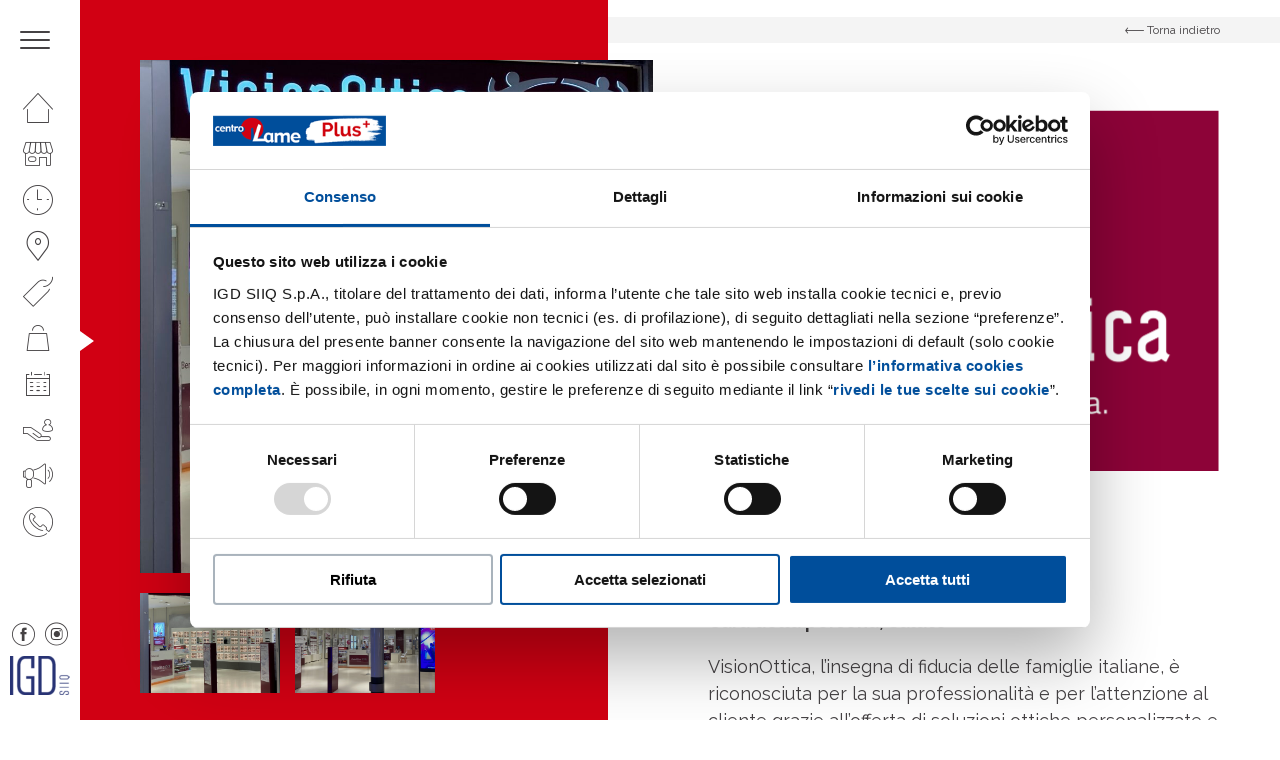

--- FILE ---
content_type: text/html; charset=UTF-8
request_url: https://www.centrolame.info/negozi/vision-ottica/
body_size: 15370
content:
<!DOCTYPE html>
<!--[if lt IE 7 ]> <html class="ie6" lang="it-IT"> <![endif]-->
<!--[if IE 7 ]>    <html class="ie7" lang="it-IT"> <![endif]-->
<!--[if IE 8 ]>    <html class="ie8" lang="it-IT"> <![endif]-->
<!--[if IE 9 ]>    <html class="ie9" lang="it-IT"> <![endif]-->
<!--[if (gt IE 9)|!(IE)]><!--> <html class="no-js" dir="ltr" lang="it-IT"> <!--<![endif]-->
<head>
  	
    <meta charset="UTF-8">
    <meta name="theme-color" content="#000000">
    
    <title>VisionOttica - Centrolame - Centro commerciale Bologna </title>
    <meta name="viewport" content="width=device-width, initial-scale=1.0">

    <!--[if lt IE 9]>
      <script src="https://www.centrolame.info/wp-content/themes/igd-web-2020/js/html5shiv.js"></script>
      <script src="https://www.centrolame.info/wp-content/themes/igd-web-2020/js/respond.min.js"></script>
    <![endif]-->
    
    <!-- Google Tag Manager -->
<script>(function(w,d,s,l,i){w[l]=w[l]||[];w[l].push({'gtm.start':
new Date().getTime(),event:'gtm.js'});var f=d.getElementsByTagName(s)[0],
j=d.createElement(s),dl=l!='dataLayer'?'&l='+l:'';j.async=true;j.src=
'https://www.googletagmanager.com/gtm.js?id='+i+dl;f.parentNode.insertBefore(j,f);
})(window,document,'script','dataLayer','GTM-KV2NFJ7M');</script>
<!-- End Google Tag Manager -->    
	<meta name='robots' content='index, follow, max-image-preview:large, max-snippet:-1, max-video-preview:-1' />

	<!-- This site is optimized with the Yoast SEO plugin v20.8 - https://yoast.com/wordpress/plugins/seo/ -->
	<link rel="canonical" href="https://www.centrolame.info/negozi/vision-ottica/" />
	<meta property="og:locale" content="it_IT" />
	<meta property="og:type" content="article" />
	<meta property="og:title" content="VisionOttica - Centrolame - Centro commerciale Bologna" />
	<meta property="og:description" content="Cura della persona, Salute VisionOttica, l’insegna di fiducia delle famiglie italiane, è riconosciuta per la sua professionalità e per l’attenzione al cliente grazie all’offerta di soluzioni ottiche personalizzate e servizi certificati. I centri VisionOttica, oltre 300 negozi in Italia, sono dotati di strumentazioni all’avanguardia e di un assortimento arricchito dalle migliori marche e dai prodotti [&hellip;]" />
	<meta property="og:url" content="https://www.centrolame.info/negozi/vision-ottica/" />
	<meta property="og:site_name" content="Centrolame - Centro commerciale Bologna" />
	<meta property="article:modified_time" content="2023-01-20T10:38:43+00:00" />
	<meta property="og:image" content="https://www.centrolame.info/wp-content/uploads/2021/02/grandvisionnew.jpg" />
	<meta property="og:image:width" content="573" />
	<meta property="og:image:height" content="430" />
	<meta property="og:image:type" content="image/jpeg" />
	<meta name="twitter:card" content="summary_large_image" />
	<meta name="twitter:label1" content="Est. reading time" />
	<meta name="twitter:data1" content="1 minuto" />
	<script type="application/ld+json" class="yoast-schema-graph">{"@context":"https://schema.org","@graph":[{"@type":"WebPage","@id":"https://www.centrolame.info/negozi/vision-ottica/","url":"https://www.centrolame.info/negozi/vision-ottica/","name":"VisionOttica - Centrolame - Centro commerciale Bologna","isPartOf":{"@id":"https://www.centrolame.info/#website"},"primaryImageOfPage":{"@id":"https://www.centrolame.info/negozi/vision-ottica/#primaryimage"},"image":{"@id":"https://www.centrolame.info/negozi/vision-ottica/#primaryimage"},"thumbnailUrl":"https://www.centrolame.info/wp-content/uploads/2021/02/grandvisionnew.jpg","datePublished":"2021-02-15T16:45:01+00:00","dateModified":"2023-01-20T10:38:43+00:00","breadcrumb":{"@id":"https://www.centrolame.info/negozi/vision-ottica/#breadcrumb"},"inLanguage":"it-IT","potentialAction":[{"@type":"ReadAction","target":["https://www.centrolame.info/negozi/vision-ottica/"]}]},{"@type":"ImageObject","inLanguage":"it-IT","@id":"https://www.centrolame.info/negozi/vision-ottica/#primaryimage","url":"https://www.centrolame.info/wp-content/uploads/2021/02/grandvisionnew.jpg","contentUrl":"https://www.centrolame.info/wp-content/uploads/2021/02/grandvisionnew.jpg","width":573,"height":430},{"@type":"BreadcrumbList","@id":"https://www.centrolame.info/negozi/vision-ottica/#breadcrumb","itemListElement":[{"@type":"ListItem","position":1,"name":"Home","item":"https://www.centrolame.info/"},{"@type":"ListItem","position":2,"name":"Negozi","item":"https://www.centrolame.info/negozi/"},{"@type":"ListItem","position":3,"name":"VisionOttica"}]},{"@type":"WebSite","@id":"https://www.centrolame.info/#website","url":"https://www.centrolame.info/","name":"Centrolame - Centro commerciale Bologna","description":"IGD SiiQ","potentialAction":[{"@type":"SearchAction","target":{"@type":"EntryPoint","urlTemplate":"https://www.centrolame.info/?s={search_term_string}"},"query-input":"required name=search_term_string"}],"inLanguage":"it-IT"}]}</script>
	<!-- / Yoast SEO plugin. -->


<link rel='stylesheet' id='wp-block-library-css' href='https://www.centrolame.info/wp-includes/css/dist/block-library/style.min.css?ver=6.6.2' type='text/css' media='all' />
<style id='classic-theme-styles-inline-css' type='text/css'>
/*! This file is auto-generated */
.wp-block-button__link{color:#fff;background-color:#32373c;border-radius:9999px;box-shadow:none;text-decoration:none;padding:calc(.667em + 2px) calc(1.333em + 2px);font-size:1.125em}.wp-block-file__button{background:#32373c;color:#fff;text-decoration:none}
</style>
<style id='global-styles-inline-css' type='text/css'>
:root{--wp--preset--aspect-ratio--square: 1;--wp--preset--aspect-ratio--4-3: 4/3;--wp--preset--aspect-ratio--3-4: 3/4;--wp--preset--aspect-ratio--3-2: 3/2;--wp--preset--aspect-ratio--2-3: 2/3;--wp--preset--aspect-ratio--16-9: 16/9;--wp--preset--aspect-ratio--9-16: 9/16;--wp--preset--color--black: #000000;--wp--preset--color--cyan-bluish-gray: #abb8c3;--wp--preset--color--white: #ffffff;--wp--preset--color--pale-pink: #f78da7;--wp--preset--color--vivid-red: #cf2e2e;--wp--preset--color--luminous-vivid-orange: #ff6900;--wp--preset--color--luminous-vivid-amber: #fcb900;--wp--preset--color--light-green-cyan: #7bdcb5;--wp--preset--color--vivid-green-cyan: #00d084;--wp--preset--color--pale-cyan-blue: #8ed1fc;--wp--preset--color--vivid-cyan-blue: #0693e3;--wp--preset--color--vivid-purple: #9b51e0;--wp--preset--gradient--vivid-cyan-blue-to-vivid-purple: linear-gradient(135deg,rgba(6,147,227,1) 0%,rgb(155,81,224) 100%);--wp--preset--gradient--light-green-cyan-to-vivid-green-cyan: linear-gradient(135deg,rgb(122,220,180) 0%,rgb(0,208,130) 100%);--wp--preset--gradient--luminous-vivid-amber-to-luminous-vivid-orange: linear-gradient(135deg,rgba(252,185,0,1) 0%,rgba(255,105,0,1) 100%);--wp--preset--gradient--luminous-vivid-orange-to-vivid-red: linear-gradient(135deg,rgba(255,105,0,1) 0%,rgb(207,46,46) 100%);--wp--preset--gradient--very-light-gray-to-cyan-bluish-gray: linear-gradient(135deg,rgb(238,238,238) 0%,rgb(169,184,195) 100%);--wp--preset--gradient--cool-to-warm-spectrum: linear-gradient(135deg,rgb(74,234,220) 0%,rgb(151,120,209) 20%,rgb(207,42,186) 40%,rgb(238,44,130) 60%,rgb(251,105,98) 80%,rgb(254,248,76) 100%);--wp--preset--gradient--blush-light-purple: linear-gradient(135deg,rgb(255,206,236) 0%,rgb(152,150,240) 100%);--wp--preset--gradient--blush-bordeaux: linear-gradient(135deg,rgb(254,205,165) 0%,rgb(254,45,45) 50%,rgb(107,0,62) 100%);--wp--preset--gradient--luminous-dusk: linear-gradient(135deg,rgb(255,203,112) 0%,rgb(199,81,192) 50%,rgb(65,88,208) 100%);--wp--preset--gradient--pale-ocean: linear-gradient(135deg,rgb(255,245,203) 0%,rgb(182,227,212) 50%,rgb(51,167,181) 100%);--wp--preset--gradient--electric-grass: linear-gradient(135deg,rgb(202,248,128) 0%,rgb(113,206,126) 100%);--wp--preset--gradient--midnight: linear-gradient(135deg,rgb(2,3,129) 0%,rgb(40,116,252) 100%);--wp--preset--font-size--small: 13px;--wp--preset--font-size--medium: 20px;--wp--preset--font-size--large: 36px;--wp--preset--font-size--x-large: 42px;--wp--preset--spacing--20: 0.44rem;--wp--preset--spacing--30: 0.67rem;--wp--preset--spacing--40: 1rem;--wp--preset--spacing--50: 1.5rem;--wp--preset--spacing--60: 2.25rem;--wp--preset--spacing--70: 3.38rem;--wp--preset--spacing--80: 5.06rem;--wp--preset--shadow--natural: 6px 6px 9px rgba(0, 0, 0, 0.2);--wp--preset--shadow--deep: 12px 12px 50px rgba(0, 0, 0, 0.4);--wp--preset--shadow--sharp: 6px 6px 0px rgba(0, 0, 0, 0.2);--wp--preset--shadow--outlined: 6px 6px 0px -3px rgba(255, 255, 255, 1), 6px 6px rgba(0, 0, 0, 1);--wp--preset--shadow--crisp: 6px 6px 0px rgba(0, 0, 0, 1);}:where(.is-layout-flex){gap: 0.5em;}:where(.is-layout-grid){gap: 0.5em;}body .is-layout-flex{display: flex;}.is-layout-flex{flex-wrap: wrap;align-items: center;}.is-layout-flex > :is(*, div){margin: 0;}body .is-layout-grid{display: grid;}.is-layout-grid > :is(*, div){margin: 0;}:where(.wp-block-columns.is-layout-flex){gap: 2em;}:where(.wp-block-columns.is-layout-grid){gap: 2em;}:where(.wp-block-post-template.is-layout-flex){gap: 1.25em;}:where(.wp-block-post-template.is-layout-grid){gap: 1.25em;}.has-black-color{color: var(--wp--preset--color--black) !important;}.has-cyan-bluish-gray-color{color: var(--wp--preset--color--cyan-bluish-gray) !important;}.has-white-color{color: var(--wp--preset--color--white) !important;}.has-pale-pink-color{color: var(--wp--preset--color--pale-pink) !important;}.has-vivid-red-color{color: var(--wp--preset--color--vivid-red) !important;}.has-luminous-vivid-orange-color{color: var(--wp--preset--color--luminous-vivid-orange) !important;}.has-luminous-vivid-amber-color{color: var(--wp--preset--color--luminous-vivid-amber) !important;}.has-light-green-cyan-color{color: var(--wp--preset--color--light-green-cyan) !important;}.has-vivid-green-cyan-color{color: var(--wp--preset--color--vivid-green-cyan) !important;}.has-pale-cyan-blue-color{color: var(--wp--preset--color--pale-cyan-blue) !important;}.has-vivid-cyan-blue-color{color: var(--wp--preset--color--vivid-cyan-blue) !important;}.has-vivid-purple-color{color: var(--wp--preset--color--vivid-purple) !important;}.has-black-background-color{background-color: var(--wp--preset--color--black) !important;}.has-cyan-bluish-gray-background-color{background-color: var(--wp--preset--color--cyan-bluish-gray) !important;}.has-white-background-color{background-color: var(--wp--preset--color--white) !important;}.has-pale-pink-background-color{background-color: var(--wp--preset--color--pale-pink) !important;}.has-vivid-red-background-color{background-color: var(--wp--preset--color--vivid-red) !important;}.has-luminous-vivid-orange-background-color{background-color: var(--wp--preset--color--luminous-vivid-orange) !important;}.has-luminous-vivid-amber-background-color{background-color: var(--wp--preset--color--luminous-vivid-amber) !important;}.has-light-green-cyan-background-color{background-color: var(--wp--preset--color--light-green-cyan) !important;}.has-vivid-green-cyan-background-color{background-color: var(--wp--preset--color--vivid-green-cyan) !important;}.has-pale-cyan-blue-background-color{background-color: var(--wp--preset--color--pale-cyan-blue) !important;}.has-vivid-cyan-blue-background-color{background-color: var(--wp--preset--color--vivid-cyan-blue) !important;}.has-vivid-purple-background-color{background-color: var(--wp--preset--color--vivid-purple) !important;}.has-black-border-color{border-color: var(--wp--preset--color--black) !important;}.has-cyan-bluish-gray-border-color{border-color: var(--wp--preset--color--cyan-bluish-gray) !important;}.has-white-border-color{border-color: var(--wp--preset--color--white) !important;}.has-pale-pink-border-color{border-color: var(--wp--preset--color--pale-pink) !important;}.has-vivid-red-border-color{border-color: var(--wp--preset--color--vivid-red) !important;}.has-luminous-vivid-orange-border-color{border-color: var(--wp--preset--color--luminous-vivid-orange) !important;}.has-luminous-vivid-amber-border-color{border-color: var(--wp--preset--color--luminous-vivid-amber) !important;}.has-light-green-cyan-border-color{border-color: var(--wp--preset--color--light-green-cyan) !important;}.has-vivid-green-cyan-border-color{border-color: var(--wp--preset--color--vivid-green-cyan) !important;}.has-pale-cyan-blue-border-color{border-color: var(--wp--preset--color--pale-cyan-blue) !important;}.has-vivid-cyan-blue-border-color{border-color: var(--wp--preset--color--vivid-cyan-blue) !important;}.has-vivid-purple-border-color{border-color: var(--wp--preset--color--vivid-purple) !important;}.has-vivid-cyan-blue-to-vivid-purple-gradient-background{background: var(--wp--preset--gradient--vivid-cyan-blue-to-vivid-purple) !important;}.has-light-green-cyan-to-vivid-green-cyan-gradient-background{background: var(--wp--preset--gradient--light-green-cyan-to-vivid-green-cyan) !important;}.has-luminous-vivid-amber-to-luminous-vivid-orange-gradient-background{background: var(--wp--preset--gradient--luminous-vivid-amber-to-luminous-vivid-orange) !important;}.has-luminous-vivid-orange-to-vivid-red-gradient-background{background: var(--wp--preset--gradient--luminous-vivid-orange-to-vivid-red) !important;}.has-very-light-gray-to-cyan-bluish-gray-gradient-background{background: var(--wp--preset--gradient--very-light-gray-to-cyan-bluish-gray) !important;}.has-cool-to-warm-spectrum-gradient-background{background: var(--wp--preset--gradient--cool-to-warm-spectrum) !important;}.has-blush-light-purple-gradient-background{background: var(--wp--preset--gradient--blush-light-purple) !important;}.has-blush-bordeaux-gradient-background{background: var(--wp--preset--gradient--blush-bordeaux) !important;}.has-luminous-dusk-gradient-background{background: var(--wp--preset--gradient--luminous-dusk) !important;}.has-pale-ocean-gradient-background{background: var(--wp--preset--gradient--pale-ocean) !important;}.has-electric-grass-gradient-background{background: var(--wp--preset--gradient--electric-grass) !important;}.has-midnight-gradient-background{background: var(--wp--preset--gradient--midnight) !important;}.has-small-font-size{font-size: var(--wp--preset--font-size--small) !important;}.has-medium-font-size{font-size: var(--wp--preset--font-size--medium) !important;}.has-large-font-size{font-size: var(--wp--preset--font-size--large) !important;}.has-x-large-font-size{font-size: var(--wp--preset--font-size--x-large) !important;}
:where(.wp-block-post-template.is-layout-flex){gap: 1.25em;}:where(.wp-block-post-template.is-layout-grid){gap: 1.25em;}
:where(.wp-block-columns.is-layout-flex){gap: 2em;}:where(.wp-block-columns.is-layout-grid){gap: 2em;}
:root :where(.wp-block-pullquote){font-size: 1.5em;line-height: 1.6;}
</style>
<link rel='stylesheet' id='contact-form-7-css' href='https://www.centrolame.info/wp-content/plugins/contact-form-7/includes/css/styles.css?ver=5.7.7' type='text/css' media='all' />
<link rel='stylesheet' id='sherped-css' href='https://www.centrolame.info/wp-content/themes/igd-web-2020/sherped.css?ver=3.2.17' type='text/css' media='all' />
<link rel='stylesheet' id='normalize-css' href='https://www.centrolame.info/wp-content/themes/igd-web-2020/normalize.css?ver=3.2.17' type='text/css' media='all' />
<link rel='stylesheet' id='icons-css' href='https://www.centrolame.info/wp-content/themes/igd-web-2020/icons.css?ver=3.2.17' type='text/css' media='all' />
<link rel='stylesheet' id='slick-css' href='https://www.centrolame.info/wp-content/themes/igd-web-2020/slick.css?ver=3.2.17' type='text/css' media='all' />
<link rel='stylesheet' id='app-css' href='https://www.centrolame.info/wp-content/themes/igd-web-2020/app.css?ver=3.2.17' type='text/css' media='all' />
<link rel='stylesheet' id='style-css' href='https://www.centrolame.info/wp-content/themes/igd-web-2020/style.css?ver=3.2.17' type='text/css' media='all' />
<link rel='stylesheet' id='responsive-css' href='https://www.centrolame.info/wp-content/themes/igd-web-2020/responsive.css?ver=3.2.17' type='text/css' media='all' />
<script type="text/javascript" src="https://www.centrolame.info/wp-includes/js/jquery/jquery.min.js?ver=3.7.1" id="jquery-core-js"></script>
<script type="text/javascript" src="https://www.centrolame.info/wp-includes/js/jquery/jquery-migrate.min.js?ver=3.4.1" id="jquery-migrate-js"></script>
<style type="text/css">
#wpadminbar .quicklinks #wp-admin-bar-tikemp_impresonate_user ul li .ab-item{height:auto}#wpadminbar .quicklinks #wp-admin-bar-tikemp_impresonate_user #tikemp_username{height:22px;font-size:13px !important;padding:2px;width:145px;border-radius:2px !important;float:left;box-sizing:border-box !important;line-height: 10px;}#tikemp_search{width:auto;box-sizing:border-box}#tikemp_search_submit{height:22px;padding:2px;line-height:1.1;font-size:13px !important;border:0 !important;float:right;background-color:#fff !important;border-radius:2px !important;width:74px;box-sizing:border-box;color:#000 !important;}#tikemp_usearch_result{width:100%;max-height: 320px;overflow-y: auto;margin-top:10px;float:left;}#tikemp_usearch_form{width: 226px}#tikemp_recent_users{width:100%;float:left;}form#tikemp_usearch_form input[type="text"]{background-color:#fff !important;}#tikemp_settings_wrap{width: 100%;float:left;border-top:1px solid #ccc;}#wpadminbar .quicklinks .menupop ul li a, #wpadminbar .quicklinks .menupop.hover ul li a {color: #b4b9be;}
</style>
	<script>
		var tikemp_ajax_url = "https://www.centrolame.info/wp-admin/admin-ajax.php";
	</script>
	<!-- Stream WordPress user activity plugin v3.9.3 -->
<link rel="icon" href="https://www.centrolame.info/wp-content/uploads/2021/04/cropped-favicon-lame-32x32.png" sizes="32x32" />
<link rel="icon" href="https://www.centrolame.info/wp-content/uploads/2021/04/cropped-favicon-lame-192x192.png" sizes="192x192" />
<link rel="apple-touch-icon" href="https://www.centrolame.info/wp-content/uploads/2021/04/cropped-favicon-lame-180x180.png" />
<meta name="msapplication-TileImage" content="https://www.centrolame.info/wp-content/uploads/2021/04/cropped-favicon-lame-270x270.png" />
    
            <style>
            .user_telefono,.user_cap,.user_genere,.user_luogo_nascita,.user_data_nascita,.user_luogo_nascita{
display:none;
}
/* MODIFICA COLORE H4 FOOTER */
.c-site-footer h4{color:#fff;}
/* ICONA PLUS NEL MENU NAVIGAZIONE*/
.c-site-nav__menu .u-icon-plus { display: block; }
.c-site-nav__menu li.u-icon-plus a::before { color: #004e9b; }
/* CONCORSO LANCIO CSS PERSONALIZZATO */
.c-dashboard-header-nav__menu .j-menu-content { display:none; }
.c-dashboard-header-nav__menu .j-menu-guide { display:none; }
nav.c-dashboard-header-nav ul > li:first-child { display:none; }
.c-dashboard-header-nav__menu .j-menu-dashboard { display:block !important; }
.page-template-p-il-tuo-profilo .c-item--small { display:none; }
a.icon-notification { display:none; }
a.c-dashboard-header__close { border-left: 0; }
.c-form--verify .c-form-field input { font-size: 18px !important; font-weight: 700; }
/* NASCONDO LA TOP BAR DI WORDPRESS */
#wpadminbar { display:none; }
/* FRECCINA SEZIONE CURRENT NASCONDO IN MOBILE */
@media (max-width: 1024px) {
.u-current { display: none !important; }
}
/* MENU AVVICINO ICONE IN VERTICALE PER FAR SPAZIO A PLUS+ */
.c-site-nav__menu {padding-top: 5px;}
.c-site-nav__menu li a {padding: 8px 23px;}
/* MENU APERTO NASCONDO RICERCA */
.c-search { display: none; }
/* IMMAGINE MENU APERTO ALLINEAMENTO TOP */
.c-site-header__figure img { object-position: top; }
/* HOME SISTEMO FOTO MASCHERATA DALLE LETTERE */
article.c-board__content span.c-board__letter { background-repeat: no-repeat; background-size: auto 86%; background-position: bottom left;  }

/* PAGINA IL CENTRO - ORARI MIN HEIGHT */
@media screen and (min-width: 1024px) {
.page-template-p-centro .c-hero { min-height: 100vh;  height: 100%; }
.page-template-p-orari .c-hero { min-height: 100vh !important; height: unset; padding: 0 0 30px 0; }
}
/* PAGINA IL CENTRO NASCONDO RIGA SOSTENIBILITà 
.page-template-p-centro .c-features { display: none; } */
/* ORARI COLORO DI NERO I TESTI TITOLO E TABELLA
.c-hero__content.u-white .c-button--ghost  { color: #454244 !important; }
body.page-template-p-orari .c-hero .c-table  { color: #454244 !important; }*/
/* EVENTO ELENCO COLORO DI BIANCO DISPARI 
.c-events a.c-event:nth-child(odd) { color: #FFF !important; }
.c-events a.c-event:nth-child(odd) .t-title3 { color: #FFF !important; }
.c-badge { color: #454244 !important; } */
/* SCHEDA PV TOLGO SPAZIO SOPRA MAPPLIC */
.c-block--map { padding: 0 !important; }
body.single-negozi .mapplic-element { height: 480px !important; overflow: hidden; }
/* SCHEDA PV NASCONDO BOTTONI ZOOM MAPPLIC */
body.single-negozi .mapplic-clear-button { display: none !important;  }
body.single-negozi .mapplic-zoom-buttons { display: none;  }

/* SCHEDA PV NASCONDO SIDEBAR MAPPLIC */
body.negozi-template-default .mapplic-sidebar  { display: none;  }
@media (max-width: 1024px) {
body.negozi-template-default .c-block__content { margin-bottom: 40px; text-align: center; }
}
/* CAMBIARE COLORE BG PAGINA PROMO 
.post-type-archive-promozioni .l-main .c-hero { background-color: #F00 !important; }*/

/* CAMBIARE COLORE BG PAGINA BUSINESS 
body.page-id-433 .c-hero { background-color: #d9000d !important; }*/
/* FORM  LABEL PIÙ GRANDE */
.c-block .c-form .wpcf7-acceptance label { font-size: 12px; line-height:14px; font-weight: 400; }
.c-checkbox label  { font-size: 12px; line-height:14px; font-weight: 400; }

/* FOOTER INGRANDISCO FONT MENU */
ul.c-site-footer__menu li:first-child { font-size: 15px; }
.c-site-footer__menu {  line-height: 26px; }
.c-site-footer__form h4.c-form__title  { font-size: 15px; }
.c-site-footer__meta p { font-size: 15px; }
.c-site-footer a { font-size: 15px; }

/* NASCONDO BADGE DI RECAPTCHA */
.grecaptcha-badge { visibility: hidden; }

/* PAGINA ORARI NASCONDO TABELLA
body.page-template-p-orari .c-hero .c-table {display:none !important;} */

.icon-heart:before {
  content: "\e9da";
}

/*CAMBIA LOGO IGD*/
.c-site-nav__logo { display: block;
  -moz-box-sizing: border-box;
  box-sizing: border-box;
  background: url(https://www.centrolame.info/wp-content/uploads/2025/03/IGD_Logo-e1741624600628.png) no-repeat;
  width: 60px;
 height: 39px; /* Height of new image */
  padding-left: 60px; /* Equal to width of new image */ }

/*Hide spazi da vivere in verde logo*/
svg[data-name="Raggruppa 88"] {
display: none;
}

.c-slide::before{ background: transparent}

.c-tile__figure span {background-color: transparent !important;}

  /* gestisce l'overflow di contenuto in eventi in certi scatti responsivi 
@media screen and (min-width: 1024px) {
  .l-main {
    padding-bottom: 100px;
    overflow: auto; 
  }
}*/

/*.c-hero--event{
display: contents;
}*/

c-hero__social


/* 5 paragrafi per la gestione della dimensione delle card nelle pagine negozi*/

body .l-tablet-grid .c-card__figure {
  box-sizing: border-box;
  width: 100% !important;
  height: 260px !important;      /* mobile/tablet */
  min-height: 260px !important;
  max-height: 260px !important;
  overflow: hidden !important;
  padding: 0 !important;
  margin: 0 !important;
  position: relative !important;
}

body .l-tablet-grid .c-card__figure img {
  display: block !important;
  width: 100% !important;
  height: 100% !important;
  max-height: none !important;
  object-fit: cover !important;
  object-position: center center !important;
}

/* desktop piccolo/medio: 1025px - 1399px */
@media (min-width: 1025px) and (max-width: 1399px) {
  body .l-tablet-grid .c-card__figure {
    height: 380px !important;  /* come prima */
    min-height: 380px !important;
    max-height: 380px !important;
  }
}

/* desktop medio: 1400px - 1599px */
@media (min-width: 1400px) and (max-width: 1599px) {
  body .l-tablet-grid .c-card__figure {
    height: 480px !important;  /* maggiore */
    min-height: 480px !important;
    max-height: 480px !important;
  }
}

/* ultrawide/monitor molto grandi: 1600px+ */
@media (min-width: 1600px) {
  body .l-tablet-grid .c-card__figure {
    height: 560px !important;
    min-height: 560px !important;
    max-height: 560px !important;
  }
}

        </style>
    
    <link href="https://fonts.googleapis.com/css2?family=Raleway:ital,wght@0,300;0,400;0,500;0,600;0,700;0,800;0,900;1,400&display=swap" rel="stylesheet">
</head>

<body class="negozi-template-default single single-negozi postid-683">


    <header class="c-site-header">
        <div class="c-site-header__content">
            <div class="c-site-header__meta l-mobile-flex u-flex-between u-flex-middle u-flex-none" style="background-color:#004e9b"> 
                <a class="c-toggle j-toggle">
                    <span class="c-toggle__item"></span>
                    <span class="c-toggle__item"></span>
                    <span class="c-toggle__item"></span>
                </a>

                       
                
                <span class="c-site-header__clock">
                                            ORA SIAMO CHIUSI     
                                    </span>

                <a href="https://www.centrolame.info" class="c-logo c-site-header__logo u-mobile">
                    <img width="1024" height="1024" src="https://www.centrolame.info/wp-content/uploads/2021/03/Raggruppa-160.svg" class="attachment-large size-large" alt="" decoding="async" fetchpriority="high" />                </a>
            </div>

            <nav class="c-site-nav l-mobile-flex">
                <ul class="c-site-nav__menu">
                                        <li id="menu-item-357" class="u-icon-home menu-item menu-item-type-post_type menu-item-object-page menu-item-home menu-item-357"><a href="https://www.centrolame.info/">Homepage</a></li>
<li id="menu-item-358" class="u-icon-shop menu-item menu-item-type-post_type menu-item-object-page menu-item-358"><a href="https://www.centrolame.info/il-centro/">Il centro</a></li>
<li id="menu-item-359" class="u-icon-clock menu-item menu-item-type-post_type menu-item-object-page menu-item-359"><a href="https://www.centrolame.info/orari/">Orari</a></li>
<li id="menu-item-360" class="u-icon-where menu-item menu-item-type-post_type menu-item-object-page menu-item-360"><a href="https://www.centrolame.info/come-raggiungerci/">Come raggiungerci</a></li>
<li id="menu-item-361" class="u-icon-promo menu-item menu-item-type-post_type_archive menu-item-object-promozioni menu-item-361"><a href="https://www.centrolame.info/promozioni/">Promozioni</a></li>
<li id="menu-item-362" class="u-icon-bag menu-item menu-item-type-post_type_archive menu-item-object-negozi menu-item-362"><a href="https://www.centrolame.info/negozi/">Negozi</a></li>
<li id="menu-item-363" class="u-icon-calendar menu-item menu-item-type-post_type_archive menu-item-object-eventi menu-item-363"><a href="https://www.centrolame.info/eventi/">Eventi</a></li>
<li id="menu-item-364" class="u-icon-services menu-item menu-item-type-post_type menu-item-object-page menu-item-364"><a href="https://www.centrolame.info/servizi/">Servizi</a></li>
<li id="menu-item-436" class="u-icon-business menu-item menu-item-type-post_type menu-item-object-page menu-item-436"><a href="https://www.centrolame.info/il-tuo-business-al-centro/">Il tuo business al centro</a></li>
<li id="menu-item-366" class="u-icon-phone menu-item menu-item-type-post_type menu-item-object-page menu-item-366"><a href="https://www.centrolame.info/contatti/">Contatti</a></li>
                    <ul class="c-social c-social--close l-mobile-flex u-flex-none u-desktop">
                                                    <li>
                                <a href="https://www.facebook.com/CentroLame" class="icon icon-fb" target="_blank"></a> 
                            </li>
                                                                            <li>
                                <a href="https://www.instagram.com/centro_lame/" class="icon icon-instagram" target="_blank"></a>
                            </li>
                                            </ul>
                </ul>

                <div class="c-site-header__extra">
                    <form action="" class="c-search">
                        <div class="c-form-field">
                            <input class="c-input " type="" placeholder="" required>
                        </div>
                    </form>
                    <ul class="c-social l-mobile-flex u-flex-none">
                                                    <li>
                                <a href="https://www.facebook.com/CentroLame" class="icon icon-fb" target="_blank"></a> 
                            </li>
                                                                            <li>
                                <a href="https://www.instagram.com/centro_lame/" class="icon icon-instagram" target="_blank"></a>
                            </li>
                                                                    </ul>
                    <a href="https://www.centrolame.info" class="c-logo c-site-header__logo">
                        <img width="1024" height="1024" src="https://www.centrolame.info/wp-content/uploads/2021/03/Raggruppa-160.svg" class="attachment-large size-large" alt="" decoding="async" />                    </a>
                </div>
                <figure class="c-site-header__figure u-desktop">
                    <img width="531" height="773" src="https://www.centrolame.info/wp-content/uploads/2021/02/shutterstock_1128564350.png" class="attachment-large size-large" alt="" decoding="async" srcset="https://www.centrolame.info/wp-content/uploads/2021/02/shutterstock_1128564350.png 531w, https://www.centrolame.info/wp-content/uploads/2021/02/shutterstock_1128564350-206x300.png 206w" sizes="(max-width: 531px) 100vw, 531px" /> 
                </figure>
                <figure class="c-site-nav__logo u-desktop">
                    <img src="https://www.centrolame.info/wp-content/themes/igd-web-2020/img/igd.png">
                </figure>
            </nav>
        </div>
    </header>

    
    <style>
        .current-menu-item a,.current-menu-item a::before {
            color: #004e9b        }
    </style>

    <main class="l-main">

                
        <header class="c-hero c-hero--shop">
            <a href="https://www.centrolame.info/negozi/" class="c-back u-bg-grey">
                <div class="l-container">
                    <span class="icon icon-arrow-right"></span>
                    <span>Torna indietro</span>
                </div>
            </a>
            <div class="l-container">
                                <div class="c-slider-shop">
                    <span class="c-hero__overlay" style="background-color: #d10013"></span>
                    <div class="c-shop-gallery c-slider-shop__gallery j-slider-for">

                                            <div>
                            <figure class="c-shop-gallery__item">
                            <img width="977" height="1024" src="https://www.centrolame.info/wp-content/uploads/2021/02/IMG_2223-977x1024.jpg" class="attachment-large size-large" alt="" decoding="async" loading="lazy" srcset="https://www.centrolame.info/wp-content/uploads/2021/02/IMG_2223-977x1024.jpg 977w, https://www.centrolame.info/wp-content/uploads/2021/02/IMG_2223-286x300.jpg 286w, https://www.centrolame.info/wp-content/uploads/2021/02/IMG_2223-768x805.jpg 768w, https://www.centrolame.info/wp-content/uploads/2021/02/IMG_2223-1466x1536.jpg 1466w, https://www.centrolame.info/wp-content/uploads/2021/02/IMG_2223-1145x1200.jpg 1145w, https://www.centrolame.info/wp-content/uploads/2021/02/IMG_2223-1718x1800.jpg 1718w, https://www.centrolame.info/wp-content/uploads/2021/02/IMG_2223.jpg 1758w" sizes="(max-width: 977px) 100vw, 977px" />                            </figure>
                        </div>
                                            <div>
                            <figure class="c-shop-gallery__item">
                            <img width="1024" height="662" src="https://www.centrolame.info/wp-content/uploads/2021/02/IMG_2225-1024x662.jpg" class="attachment-large size-large" alt="" decoding="async" loading="lazy" srcset="https://www.centrolame.info/wp-content/uploads/2021/02/IMG_2225-1024x662.jpg 1024w, https://www.centrolame.info/wp-content/uploads/2021/02/IMG_2225-300x194.jpg 300w, https://www.centrolame.info/wp-content/uploads/2021/02/IMG_2225-768x497.jpg 768w, https://www.centrolame.info/wp-content/uploads/2021/02/IMG_2225-1536x993.jpg 1536w, https://www.centrolame.info/wp-content/uploads/2021/02/IMG_2225-2048x1324.jpg 2048w, https://www.centrolame.info/wp-content/uploads/2021/02/IMG_2225-1200x776.jpg 1200w, https://www.centrolame.info/wp-content/uploads/2021/02/IMG_2225-1800x1164.jpg 1800w" sizes="(max-width: 1024px) 100vw, 1024px" />                            </figure>
                        </div>
                                            
                    </div>
                    <div class="c-shop-gallery c-slider-shop__nav j-slider-nav">
                                                    <figure class="c-shop-gallery__item">
                                <img width="977" height="1024" src="https://www.centrolame.info/wp-content/uploads/2021/02/IMG_2223-977x1024.jpg" class="attachment-large size-large" alt="" decoding="async" loading="lazy" srcset="https://www.centrolame.info/wp-content/uploads/2021/02/IMG_2223-977x1024.jpg 977w, https://www.centrolame.info/wp-content/uploads/2021/02/IMG_2223-286x300.jpg 286w, https://www.centrolame.info/wp-content/uploads/2021/02/IMG_2223-768x805.jpg 768w, https://www.centrolame.info/wp-content/uploads/2021/02/IMG_2223-1466x1536.jpg 1466w, https://www.centrolame.info/wp-content/uploads/2021/02/IMG_2223-1145x1200.jpg 1145w, https://www.centrolame.info/wp-content/uploads/2021/02/IMG_2223-1718x1800.jpg 1718w, https://www.centrolame.info/wp-content/uploads/2021/02/IMG_2223.jpg 1758w" sizes="(max-width: 977px) 100vw, 977px" />                            </figure>
                                                    <figure class="c-shop-gallery__item">
                                <img width="1024" height="662" src="https://www.centrolame.info/wp-content/uploads/2021/02/IMG_2225-1024x662.jpg" class="attachment-large size-large" alt="" decoding="async" loading="lazy" srcset="https://www.centrolame.info/wp-content/uploads/2021/02/IMG_2225-1024x662.jpg 1024w, https://www.centrolame.info/wp-content/uploads/2021/02/IMG_2225-300x194.jpg 300w, https://www.centrolame.info/wp-content/uploads/2021/02/IMG_2225-768x497.jpg 768w, https://www.centrolame.info/wp-content/uploads/2021/02/IMG_2225-1536x993.jpg 1536w, https://www.centrolame.info/wp-content/uploads/2021/02/IMG_2225-2048x1324.jpg 2048w, https://www.centrolame.info/wp-content/uploads/2021/02/IMG_2225-1200x776.jpg 1200w, https://www.centrolame.info/wp-content/uploads/2021/02/IMG_2225-1800x1164.jpg 1800w" sizes="(max-width: 1024px) 100vw, 1024px" />                            </figure>
                                            </div>

                </div>
                <article class="c-hero__content"> 
                    <a  target="_blank" href="https://www.visionottica.it/" class="c-logo-shop"> 
                        <img width="1024" height="723" src="https://www.centrolame.info/wp-content/uploads/2021/02/LogoVO-01-1024x723.png" class="attachment-large size-large" alt="" decoding="async" loading="lazy" srcset="https://www.centrolame.info/wp-content/uploads/2021/02/LogoVO-01-1024x723.png 1024w, https://www.centrolame.info/wp-content/uploads/2021/02/LogoVO-01-e1674209912860-300x212.png 300w, https://www.centrolame.info/wp-content/uploads/2021/02/LogoVO-01-e1674209912860-768x542.png 768w, https://www.centrolame.info/wp-content/uploads/2021/02/LogoVO-01-1536x1085.png 1536w, https://www.centrolame.info/wp-content/uploads/2021/02/LogoVO-01-1200x847.png 1200w, https://www.centrolame.info/wp-content/uploads/2021/02/LogoVO-01-e1674209912860.png 878w" sizes="(max-width: 1024px) 100vw, 1024px" />                    </a>
                    <h1 class="c-hero__title t-title3">
                        VisionOttica                    </h1>
                    <div class="c-hero__text">
                        <p><strong>Cura della persona, Salute</strong></p>
<p>VisionOttica, l’insegna di fiducia delle famiglie italiane, è riconosciuta per la sua professionalità e per l’attenzione al cliente grazie all’offerta di soluzioni ottiche personalizzate e servizi certificati.<strong><br />
</strong>I centri VisionOttica, oltre 300 negozi in Italia, sono dotati di strumentazioni all’avanguardia e di un assortimento arricchito dalle migliori marche e dai prodotti VisionOttica: un’ampia scelta di occhiali da vista e da sole, lenti a contatto e accessori per soddisfare tutte le esigenze visive.</p>
<p><strong>Collocazione:</strong> Piano terra<br />
<strong>Lotto:</strong> 11<br />
<strong>Telefono:</strong><br />
<strong>Email:</strong><br />
<strong>Orari: </strong>&#8212;</p>
                    </div>
                                            <div class="c-hero__social">
                            <header class="c-hero__social-header" style="border-color:#d10013"> 
                                <h3 class="c-hero__social-title t-title4">
                                    Seguici su
                                </h3>
                            </header>
                            <ul class="c-hero__social-list l-mobile-flex u-flex-none u-flex-middle">
                                                                    <li><a target="_blank" href="https://www.facebook.com/VisionOtticaPaginaUfficiale/" class="icon icon-fb"></a></li>
                                                                                                                                                                                                    <li><a target="_blank" href="https://www.facebook.com/VisionOtticaPaginaUfficiale/" class="icon icon-youtube"></a></li>
                                                            </ul>
                        </div>
                                    </article>
            </div>
        </header>

        <section class="c-block c-block--map">
            <div class="l-container l-tablet-flex u-flex-middle">
                <figure class="c-block__figure">
                    <div class="c-map-mapplic">

                        .<div id="mapplic-id741" data-mapdata="{&quot;mapwidth&quot;:&quot;1000&quot;,&quot;mapheight&quot;:&quot;900&quot;,&quot;action&quot;:&quot;tooltip&quot;,&quot;moretext&quot;:&quot;Scopri&quot;,&quot;maxscale&quot;:&quot;1.1&quot;,&quot;searchlength&quot;:&quot;3&quot;,&quot;customcss&quot;:&quot;/* MAPPA MAPPLIC */\n.mapplic-legend {\n    background-color: rgba(255,255,255, 0.9);\n    margin: 12px;\n    padding: 0 8px;\n    position: absolute;\n    left: 0;\n    top: 0;\n    height: 30px;\n}\n.mapplic-zoom-buttons {\n    box-shadow: 0 0 12px rgba(0, 0, 0, 0.0) !important;\n  }\n\n.mapplic-zoom-buttons a.button, .mapplic-zoom-buttons a.tp-button, .mapplic-zoom-buttons button, .mapplic-zoom-buttons input[type=\&quot;submit\&quot;], .mapplic-zoom-buttons input[type=\&quot;reset\&quot;], .mapplic-zoom-buttons input[type=\&quot;button\&quot;] {\n    padding: 11px 11px !important;\n    margin-bottom: 4px !important;\n    border-radius: 0px !important;\n    margin-right: 0px !important;\n}\n\n/* MAPPLIC INTERACTIVE ELEMENTS */\n/* clickable elements */\n.mapplic-clickable:not(g),\ng.mapplic-clickable &gt; * {\n\topacity: 0.01;\n\t/*fill: #b7a6bd;*/\n}\n/* hovered elements */\n.mapplic-clickable:not(g):hover,\ng.mapplic-clickable:hover &gt; * {\n\topacity: 0.9;\n}\n/* active elements */\n.mapplic-active,\na.mapplic-active &gt; path,\ng.mapplic-active &gt; * {\n\tfill: #343F4B;\n\topacity: 1.0 !important;\n}\n\n/* MAPPA MAPPLIC FORZO LA COMPARSA DELLA X PER CHIUDERE TOOLTIP */\n.mapplic-icon.mapplic-icon-cross {\n    width: 11px !important;\n    height: 11px !important;\n    padding: 5px !important;\n}\n.mapplic-tooltip-wrap a.button_theme, .mapplic-tooltip-wrap a.tp-button.button_theme, .mapplic-tooltip-wrap button, .mapplic-tooltip-wrap input[type=\&quot;submit\&quot;], .mapplic-tooltip-wrap input[type=\&quot;reset\&quot;], .mapplic-tooltip-wrap input[type=\&quot;button\&quot;] {\n    color: #333333 !important;\n}\n.mapplic-tooltip-wrap a.button_theme, .mapplic-tooltip-wrap a.tp-button.button_theme, .mapplic-tooltip-wrap button, .mapplic-tooltip-wrap input[type=\&quot;submit\&quot;], .mapplic-tooltip-wrap input[type=\&quot;reset\&quot;], .mapplic-tooltip-wrap input[type=\&quot;button\&quot;] {\nwidth: 30px;\nheight: 30px;\ncolor: #333333 !important;\nposition: absolute;\nright: 0;\nbackground-color: #fff;\n}\n\n.mapplic-container a.button, .mapplic-container a.tp-button, .mapplic-container button, .mapplic-container input[type=\&quot;submit\&quot;], .mapplic-container input[type=\&quot;reset\&quot;], .mapplic-container input[type=\&quot;button\&quot;] { padding: 11px 11px; }\n\n.mapplic-tooltip-wrap .button-flat a.button::after, .mapplic-tooltip-wrap .button-flat a.action_button::after, .mapplic-tooltip-wrap .button-flat a.tp-button::after, .mapplic-tooltip-wrap .button-flat button::after, .mapplic-tooltip-wrap .button-flat input[type=\&quot;submit\&quot;]::after, .mapplic-tooltip-wrap .button-flat input[type=\&quot;reset\&quot;]::after, .mapplic-tooltip-wrap .button-flat input[type=\&quot;button\&quot;]::after { background:rgba(255,255,255,.07); }\n\n.mapplic-tooltip-wrap .button-flat a.button:hover::after, .mapplic-tooltip-wrap .button-flat a.action_button:hover::after, .mapplic-tooltip-wrap .button-flat a.tp-button:hover::after, .mapplic-tooltip-wrap .button-flat button:hover::after, .mapplic-tooltip-wrap .button-flat input[type=\&quot;submit\&quot;]:hover::after, .mapplic-tooltip-wrap .button-flat input[type=\&quot;reset\&quot;]:hover::after, .mapplic-tooltip-wrap .button-flat input[type=\&quot;button\&quot;]:hover::after { background:rgba(255,255,255,.07) !important; }\n\n.mapplic-tooltip-wrap .button-flat a.button::after, .mapplic-tooltip-wrap .button-flat a.action_button::after, .mapplic-tooltip-wrap .button-flat a.tp-button::after, .mapplic-tooltip-wrap .button-flat button::after, .mapplic-tooltip-wrap .button-flat input[type=\&quot;submit\&quot;]::after, .mapplic-tooltip-wrap .button-flat input[type=\&quot;reset\&quot;]::after, .mapplic-tooltip-wrap .button-flat input[type=\&quot;button\&quot;]::after { background:rgba(255,255,255,.07); }\n\n.mapplic-tooltip-wrap a.button::after, .mapplic-tooltip-wrap a.tp-button::after, .mapplic-tooltip-wrap a.action_button::after, .mapplic-tooltip-wrap button::after, .mapplic-tooltip-wrap input[type=\&quot;submit\&quot;]::after, .mapplic-tooltip-wrap input[type=\&quot;reset\&quot;]::after, .mapplic-tooltip-wrap input[type=\&quot;button\&quot;]::after { background:rgba(255,255,255,.07); }\n\n.mapplic-thumbnail-placeholder::before { content: \&quot;\&quot; !important; }\n.mapplic-thumbnail-placeholder::after { content: \&quot;\&quot; !important; }\n.mapplic-thumbnail-placeholder { color: rgba(255,255,255,0) !important; }\n.mapplic-list-category .mapplic-thumbnail { width: 30px !important; height: 30px !important; }\n.mapplic-list-category &gt; a { margin: 3px 10px !important; padding: 5px 10px !important; }\n\n.mapplic-levels-select { height: 40px; }\n.mapplic-button mapplic-clear-button::after { content: &#039;&#039;; }\n.mapplic-container &gt; .mapplic-button {color: rgba(255,255,255,0);}\n\nli.mapplic-list-location a .mapplic-thumbnail-placeholder { display: none; }\nli.mapplic-list-location[data-location*=\&quot;icona\&quot;] a .mapplic-thumbnail-placeholder { display: block !important; }\nli.mapplic-list-location[data-location*=\&quot;icona\&quot;] a { cursor: default !important; pointer-events: none !important; text-decoration: none !important; }\n\n.mapplic-tag { font-size: 12px !important; padding: 3px 6px 4px 8px !important; border: none; border-radius: 16px !important; }\n\n.mapplic-layer a[aria-label=\&quot;undefined marker\&quot;]{ display: none; }\n\n.c-map-shop { color: #fff; line-heights:1px; }&quot;,&quot;fullscreen&quot;:false,&quot;hovertip&quot;:true,&quot;hovertipdesc&quot;:false,&quot;smartip&quot;:true,&quot;deeplinking&quot;:true,&quot;linknewtab&quot;:true,&quot;minimap&quot;:false,&quot;animations&quot;:false,&quot;zoom&quot;:true,&quot;zoombuttons&quot;:true,&quot;clearbutton&quot;:true,&quot;zoomoutclose&quot;:true,&quot;closezoomout&quot;:true,&quot;mousewheel&quot;:false,&quot;mapfill&quot;:false,&quot;sidebar&quot;:true,&quot;search&quot;:true,&quot;searchdescription&quot;:true,&quot;alphabetic&quot;:true,&quot;thumbholder&quot;:false,&quot;hidenofilter&quot;:true,&quot;highlight&quot;:false,&quot;topLat&quot;:&quot;&quot;,&quot;leftLng&quot;:&quot;&quot;,&quot;bottomLat&quot;:&quot;&quot;,&quot;rightLng&quot;:&quot;&quot;,&quot;levels&quot;:[{&quot;id&quot;:&quot;pt&quot;,&quot;title&quot;:&quot;Mappa&quot;,&quot;map&quot;:&quot;//www.centrolame.info/wp-content/uploads/2021/02/centrolame_MAPPA_3D_20251230.svg&quot;,&quot;minimap&quot;:&quot;&quot;,&quot;locations&quot;:[{&quot;title&quot;:&quot;Amici Di Casa&quot;,&quot;about&quot;:&quot;Servizi&quot;,&quot;category&quot;:&quot;active-servizi&quot;,&quot;level&quot;:&quot;pt&quot;,&quot;NO1&quot;:&quot;n&quot;,&quot;NO2&quot;:&quot;48&quot;,&quot;id&quot;:&quot;n48&quot;,&quot;x&quot;:&quot;0.7768&quot;,&quot;y&quot;:&quot;0.4377&quot;,&quot;pin&quot;:&quot;hidden&quot;,&quot;link&quot;:&quot;https://www.centrolame.info/negozi/amici-di-casa/?location=n48&quot;,&quot;color&quot;:&quot;#f18809&quot;,&quot;action&quot;:&quot;tooltip&quot;},{&quot;title&quot;:&quot;Bluespirit&quot;,&quot;about&quot;:&quot;Cultura, Tempo Libero, Regalo&quot;,&quot;category&quot;:&quot;active-cultura&quot;,&quot;level&quot;:&quot;pt&quot;,&quot;NO1&quot;:&quot;n&quot;,&quot;NO2&quot;:&quot;40&quot;,&quot;id&quot;:&quot;n40&quot;,&quot;x&quot;:&quot;0.4483&quot;,&quot;y&quot;:&quot;0.5015&quot;,&quot;pin&quot;:&quot;hidden&quot;,&quot;link&quot;:&quot;https://www.centrolame.info/negozi/bluespirit/?location=n40&quot;,&quot;color&quot;:&quot;#e44e96&quot;,&quot;action&quot;:&quot;tooltip&quot;},{&quot;title&quot;:&quot;Camomilla&quot;,&quot;about&quot;:&quot;Abbigliamento&quot;,&quot;category&quot;:&quot;active-abbigliamento&quot;,&quot;level&quot;:&quot;pt&quot;,&quot;NO1&quot;:&quot;n&quot;,&quot;NO2&quot;:&quot;9b&quot;,&quot;id&quot;:&quot;n9&quot;,&quot;x&quot;:&quot;0.5890&quot;,&quot;y&quot;:&quot;0.6240&quot;,&quot;pin&quot;:&quot;hidden&quot;,&quot;link&quot;:&quot;https://www.centrolame.info/negozi/camomilla/?location=n9b&quot;,&quot;color&quot;:&quot;#944c98&quot;,&quot;action&quot;:&quot;tooltip&quot;},{&quot;title&quot;:&quot;Negozio TIM&quot;,&quot;about&quot;:&quot;Elettronica di consumo&quot;,&quot;category&quot;:&quot;active-elettronica&quot;,&quot;level&quot;:&quot;pt&quot;,&quot;NO1&quot;:&quot;n&quot;,&quot;NO2&quot;:&quot;34&quot;,&quot;id&quot;:&quot;n34&quot;,&quot;x&quot;:&quot;0.6677&quot;,&quot;y&quot;:&quot;0.5065&quot;,&quot;pin&quot;:&quot;hidden&quot;,&quot;link&quot;:&quot;https://www.centrolame.info/negozi/negozio-tim/&quot;,&quot;color&quot;:&quot;#36a9e1&quot;,&quot;action&quot;:&quot;tooltip&quot;},{&quot;title&quot;:&quot;Amodo&quot;,&quot;about&quot;:&quot;Ristorazione&quot;,&quot;category&quot;:&quot;active-ristorazione&quot;,&quot;level&quot;:&quot;pt&quot;,&quot;NO1&quot;:&quot;n&quot;,&quot;NO2&quot;:&quot;13&quot;,&quot;id&quot;:&quot;n13&quot;,&quot;x&quot;:&quot;0.3752&quot;,&quot;y&quot;:&quot;0.6452&quot;,&quot;pin&quot;:&quot;hidden&quot;,&quot;link&quot;:&quot;https://www.centrolame.info/negozi/amodo/&quot;,&quot;color&quot;:&quot;#ffcc00&quot;,&quot;action&quot;:&quot;tooltip&quot;},{&quot;title&quot;:&quot;DentalPro&quot;,&quot;about&quot;:&quot;Servizi&quot;,&quot;category&quot;:&quot;active-servizi&quot;,&quot;level&quot;:&quot;pt&quot;,&quot;NO1&quot;:&quot;n&quot;,&quot;NO2&quot;:&quot;15&quot;,&quot;id&quot;:&quot;n15&quot;,&quot;x&quot;:&quot;0.2728&quot;,&quot;y&quot;:&quot;0.7190&quot;,&quot;pin&quot;:&quot;hidden&quot;,&quot;link&quot;:&quot;https://www.centrolame.info/negozi/dentalpro/?location=n15&quot;,&quot;color&quot;:&quot;#f18809&quot;,&quot;action&quot;:&quot;tooltip&quot;},{&quot;title&quot;:&quot;Douglas&quot;,&quot;about&quot;:&quot;Cura della persona, Salute&quot;,&quot;category&quot;:&quot;active-cura&quot;,&quot;level&quot;:&quot;pt&quot;,&quot;NO1&quot;:&quot;n&quot;,&quot;NO2&quot;:&quot;8&quot;,&quot;id&quot;:&quot;n8&quot;,&quot;x&quot;:&quot;0.6205&quot;,&quot;y&quot;:&quot;0.6102&quot;,&quot;pin&quot;:&quot;hidden&quot;,&quot;link&quot;:&quot;https://www.centrolame.info/negozi/douglas/?location=n8&quot;,&quot;color&quot;:&quot;#95c11f&quot;,&quot;action&quot;:&quot;tooltip&quot;},{&quot;title&quot;:&quot;Farmacia&quot;,&quot;about&quot;:&quot;Servizi&quot;,&quot;category&quot;:&quot;active-servizi&quot;,&quot;level&quot;:&quot;pt&quot;,&quot;NO1&quot;:&quot;n&quot;,&quot;NO2&quot;:&quot;14&quot;,&quot;id&quot;:&quot;n14&quot;,&quot;x&quot;:&quot;0.4090&quot;,&quot;y&quot;:&quot;0.6852&quot;,&quot;pin&quot;:&quot;hidden&quot;,&quot;link&quot;:&quot;https://www.centrolame.info/negozi/farmacia/?location=n14&quot;,&quot;color&quot;:&quot;#f18809&quot;,&quot;action&quot;:&quot;tooltip&quot;},{&quot;title&quot;:&quot;Fiorella Rubino&quot;,&quot;about&quot;:&quot;Abbigliamento&quot;,&quot;category&quot;:&quot;active-abbigliamento&quot;,&quot;level&quot;:&quot;pt&quot;,&quot;NO1&quot;:&quot;n&quot;,&quot;NO2&quot;:&quot;9&quot;,&quot;id&quot;:&quot;n9b&quot;,&quot;x&quot;:&quot;0.5552&quot;,&quot;y&quot;:&quot;0.6240&quot;,&quot;pin&quot;:&quot;hidden&quot;,&quot;link&quot;:&quot;https://www.centrolame.info/negozi/fiorella-rubino/?location=n9&quot;,&quot;color&quot;:&quot;#944c98&quot;,&quot;action&quot;:&quot;tooltip&quot;},{&quot;title&quot;:&quot;Goldenpoint&quot;,&quot;about&quot;:&quot;Abbigliamento&quot;,&quot;category&quot;:&quot;active-abbigliamento&quot;,&quot;level&quot;:&quot;pt&quot;,&quot;NO1&quot;:&quot;n&quot;,&quot;NO2&quot;:&quot;39&quot;,&quot;id&quot;:&quot;n39&quot;,&quot;x&quot;:&quot;0.5147&quot;,&quot;y&quot;:&quot;0.4927&quot;,&quot;pin&quot;:&quot;hidden&quot;,&quot;link&quot;:&quot;https://www.centrolame.info/negozi/goldenpoint/?location=n39&quot;,&quot;color&quot;:&quot;#944c98&quot;,&quot;action&quot;:&quot;tooltip&quot;},{&quot;title&quot;:&quot;VisionOttica&quot;,&quot;about&quot;:&quot;Cura della persona, Salute&quot;,&quot;category&quot;:&quot;active-cura&quot;,&quot;level&quot;:&quot;pt&quot;,&quot;NO1&quot;:&quot;n&quot;,&quot;NO2&quot;:&quot;11&quot;,&quot;id&quot;:&quot;n11&quot;,&quot;x&quot;:&quot;0.4607&quot;,&quot;y&quot;:&quot;0.6652&quot;,&quot;pin&quot;:&quot;hidden&quot;,&quot;link&quot;:&quot;https://www.centrolame.info/negozi/grandvision-by-avanzi/&quot;,&quot;color&quot;:&quot;#95c11f&quot;,&quot;action&quot;:&quot;tooltip&quot;},{&quot;title&quot;:&quot;Il Calzolaio Moderno&quot;,&quot;about&quot;:&quot;Servizi&quot;,&quot;category&quot;:&quot;active-servizi&quot;,&quot;level&quot;:&quot;pt&quot;,&quot;NO1&quot;:&quot;n&quot;,&quot;NO2&quot;:&quot;4&quot;,&quot;id&quot;:&quot;n4&quot;,&quot;x&quot;:&quot;0.7071&quot;,&quot;y&quot;:&quot;0.5815&quot;,&quot;pin&quot;:&quot;hidden&quot;,&quot;link&quot;:&quot;https://www.centrolame.info/negozi/il-calzolaio-moderno/?location=n4&quot;,&quot;color&quot;:&quot;#f18809&quot;,&quot;action&quot;:&quot;tooltip&quot;},{&quot;title&quot;:&quot;Ipercoop&quot;,&quot;about&quot;:&quot;Ipermercato&quot;,&quot;category&quot;:&quot;active-alimentari&quot;,&quot;level&quot;:&quot;pt&quot;,&quot;NO1&quot;:&quot;n&quot;,&quot;NO2&quot;:&quot;41&quot;,&quot;id&quot;:&quot;n41&quot;,&quot;x&quot;:&quot;0.4022&quot;,&quot;y&quot;:&quot;0.3127&quot;,&quot;pin&quot;:&quot;hidden&quot;,&quot;link&quot;:&quot;https://www.centrolame.info/negozi/ipercoop/?location=n41&quot;,&quot;color&quot;:&quot;#e30a18&quot;,&quot;action&quot;:&quot;tooltip&quot;},{&quot;title&quot;:&quot;L&#039;arte Del Caff&egrave;&quot;,&quot;about&quot;:&quot;Ristorazione&quot;,&quot;category&quot;:&quot;active-ristorazione&quot;,&quot;level&quot;:&quot;pt&quot;,&quot;NO1&quot;:&quot;n&quot;,&quot;NO2&quot;:&quot;21&quot;,&quot;id&quot;:&quot;n21&quot;,&quot;x&quot;:&quot;0.2143&quot;,&quot;y&quot;:&quot;0.5240&quot;,&quot;pin&quot;:&quot;hidden&quot;,&quot;link&quot;:&quot;https://www.centrolame.info/negozi/larte-del-caffe/?location=n21&quot;,&quot;color&quot;:&quot;#ffcc00&quot;,&quot;action&quot;:&quot;tooltip&quot;},{&quot;title&quot;:&quot;Lavasecco By Dagnini&quot;,&quot;about&quot;:&quot;Servizi&quot;,&quot;category&quot;:&quot;active-servizi&quot;,&quot;level&quot;:&quot;pt&quot;,&quot;NO1&quot;:&quot;n&quot;,&quot;NO2&quot;:&quot;3&quot;,&quot;id&quot;:&quot;n3&quot;,&quot;x&quot;:&quot;0.6868&quot;,&quot;y&quot;:&quot;0.6190&quot;,&quot;pin&quot;:&quot;hidden&quot;,&quot;link&quot;:&quot;https://www.centrolame.info/negozi/lavasecco-by-dagnini/?location=n3&quot;,&quot;color&quot;:&quot;#f18809&quot;,&quot;action&quot;:&quot;tooltip&quot;},{&quot;title&quot;:&quot;Librerie Coop&quot;,&quot;about&quot;:&quot;Cultura, Tempo Libero, Regalo&quot;,&quot;category&quot;:&quot;active-cultura&quot;,&quot;level&quot;:&quot;pt&quot;,&quot;NO1&quot;:&quot;n&quot;,&quot;NO2&quot;:&quot;1b&quot;,&quot;id&quot;:&quot;n1b&quot;,&quot;x&quot;:&quot;0.7869&quot;,&quot;y&quot;:&quot;0.5409&quot;,&quot;pin&quot;:&quot;hidden&quot;,&quot;link&quot;:&quot;https://www.centrolame.info/negozi/librerie-coop/?location=n1b&quot;,&quot;color&quot;:&quot;#e44e96&quot;,&quot;action&quot;:&quot;tooltip&quot;},{&quot;title&quot;:&quot;Lovable&quot;,&quot;about&quot;:&quot;Abbigliamento&quot;,&quot;category&quot;:&quot;active-abbigliamento&quot;,&quot;level&quot;:&quot;pt&quot;,&quot;NO1&quot;:&quot;n&quot;,&quot;NO2&quot;:&quot;12&quot;,&quot;id&quot;:&quot;n12&quot;,&quot;x&quot;:&quot;0.4168&quot;,&quot;y&quot;:&quot;0.6377&quot;,&quot;pin&quot;:&quot;hidden&quot;,&quot;link&quot;:&quot;https://www.centrolame.info/negozi/lovable/?location=n12&quot;,&quot;color&quot;:&quot;#944c98&quot;,&quot;action&quot;:&quot;tooltip&quot;},{&quot;title&quot;:&quot;Old Wild West&quot;,&quot;about&quot;:&quot;Ristorazione&quot;,&quot;category&quot;:&quot;active-ristorazione&quot;,&quot;level&quot;:&quot;pt&quot;,&quot;NO1&quot;:&quot;n&quot;,&quot;NO2&quot;:&quot;2&quot;,&quot;id&quot;:&quot;n2&quot;,&quot;x&quot;:&quot;0.8252&quot;,&quot;y&quot;:&quot;0.5865&quot;,&quot;pin&quot;:&quot;hidden&quot;,&quot;link&quot;:&quot;https://www.centrolame.info/negozi/old-wild-west/?location=n2&quot;,&quot;color&quot;:&quot;#ffcc00&quot;,&quot;action&quot;:&quot;tooltip&quot;},{&quot;title&quot;:&quot;Oltre&quot;,&quot;about&quot;:&quot;Abbigliamento&quot;,&quot;category&quot;:&quot;active-abbigliamento&quot;,&quot;level&quot;:&quot;pt&quot;,&quot;NO1&quot;:&quot;n&quot;,&quot;NO2&quot;:&quot;32-33&quot;,&quot;id&quot;:&quot;n32-33&quot;,&quot;x&quot;:&quot;0.6216&quot;,&quot;y&quot;:&quot;0.5052&quot;,&quot;pin&quot;:&quot;hidden&quot;,&quot;link&quot;:&quot;https://www.centrolame.info/negozi/oltre/?location=n32-33&quot;,&quot;color&quot;:&quot;#944c98&quot;,&quot;action&quot;:&quot;tooltip&quot;},{&quot;title&quot;:&quot;Pollo&amp;Friends&quot;,&quot;about&quot;:&quot;Ristorazione&quot;,&quot;category&quot;:&quot;active-ristorazione&quot;,&quot;level&quot;:&quot;pt&quot;,&quot;NO1&quot;:&quot;n&quot;,&quot;NO2&quot;:&quot;28&quot;,&quot;id&quot;:&quot;n28&quot;,&quot;x&quot;:&quot;0.4506&quot;,&quot;y&quot;:&quot;0.5390&quot;,&quot;pin&quot;:&quot;hidden&quot;,&quot;link&quot;:&quot;https://www.centrolame.info/negozi/pollofriends/?location=n28&quot;,&quot;color&quot;:&quot;#ffcc00&quot;,&quot;action&quot;:&quot;tooltip&quot;},{&quot;title&quot;:&quot;Pull&quot;,&quot;about&quot;:&quot;Servizi&quot;,&quot;category&quot;:&quot;active-servizi&quot;,&quot;level&quot;:&quot;pt&quot;,&quot;NO1&quot;:&quot;n&quot;,&quot;NO2&quot;:&quot;16&quot;,&quot;id&quot;:&quot;n16&quot;,&quot;x&quot;:&quot;0.2908&quot;,&quot;y&quot;:&quot;0.6777&quot;,&quot;pin&quot;:&quot;hidden&quot;,&quot;link&quot;:&quot;https://www.centrolame.info/negozi/pull/?location=n16&quot;,&quot;color&quot;:&quot;#f18809&quot;,&quot;action&quot;:&quot;tooltip&quot;},{&quot;title&quot;:&quot;Queen By King&quot;,&quot;about&quot;:&quot;Servizi&quot;,&quot;category&quot;:&quot;active-servizi&quot;,&quot;level&quot;:&quot;pt&quot;,&quot;NO1&quot;:&quot;n&quot;,&quot;NO2&quot;:&quot;22&quot;,&quot;id&quot;:&quot;n22&quot;,&quot;x&quot;:&quot;0.1693&quot;,&quot;y&quot;:&quot;0.4990&quot;,&quot;pin&quot;:&quot;hidden&quot;,&quot;link&quot;:&quot;https://www.centrolame.info/negozi/queen-by-king/?location=n22&quot;,&quot;color&quot;:&quot;#f18809&quot;,&quot;action&quot;:&quot;tooltip&quot;},{&quot;title&quot;:&quot;Re Sole&quot;,&quot;about&quot;:&quot;Beni per la casa&quot;,&quot;category&quot;:&quot;active-beni&quot;,&quot;level&quot;:&quot;pt&quot;,&quot;NO1&quot;:&quot;n&quot;,&quot;NO2&quot;:&quot;10&quot;,&quot;id&quot;:&quot;n10&quot;,&quot;x&quot;:&quot;0.5001&quot;,&quot;y&quot;:&quot;0.6302&quot;,&quot;pin&quot;:&quot;hidden&quot;,&quot;link&quot;:&quot;https://www.centrolame.info/negozi/re-sole/?location=n10&quot;,&quot;color&quot;:&quot;#3c4193&quot;,&quot;action&quot;:&quot;tooltip&quot;},{&quot;title&quot;:&quot;Gattinoni Travel Store&quot;,&quot;about&quot;:&quot;Servizi&quot;,&quot;category&quot;:&quot;active-servizi&quot;,&quot;level&quot;:&quot;pt&quot;,&quot;NO1&quot;:&quot;n&quot;,&quot;NO2&quot;:&quot;42&quot;,&quot;id&quot;:&quot;n42&quot;,&quot;x&quot;:&quot;0.4135&quot;,&quot;y&quot;:&quot;0.4802&quot;,&quot;pin&quot;:&quot;hidden&quot;,&quot;link&quot;:&quot;https://www.centrolame.info/negozi/gattinoni-travel-store/&quot;,&quot;color&quot;:&quot;#f18809&quot;,&quot;action&quot;:&quot;tooltip&quot;},{&quot;title&quot;:&quot;Sorbino&quot;,&quot;about&quot;:&quot;Abbigliamento&quot;,&quot;category&quot;:&quot;active-abbigliamento&quot;,&quot;level&quot;:&quot;pt&quot;,&quot;NO1&quot;:&quot;n&quot;,&quot;NO2&quot;:&quot;25&quot;,&quot;id&quot;:&quot;n25&quot;,&quot;x&quot;:&quot;0.3280&quot;,&quot;y&quot;:&quot;0.5777&quot;,&quot;pin&quot;:&quot;hidden&quot;,&quot;link&quot;:&quot;https://www.centrolame.info/negozi/sorbino/?location=n25&quot;,&quot;color&quot;:&quot;#944c98&quot;,&quot;action&quot;:&quot;tooltip&quot;},{&quot;title&quot;:&quot;Vodafone Centrolame&quot;,&quot;about&quot;:&quot;Elettronica di consumo&quot;,&quot;category&quot;:&quot;active-elettronica&quot;,&quot;level&quot;:&quot;pt&quot;,&quot;NO1&quot;:&quot;n&quot;,&quot;NO2&quot;:&quot;26c&quot;,&quot;id&quot;:&quot;n26c&quot;,&quot;x&quot;:&quot;0.3583&quot;,&quot;y&quot;:&quot;0.5115&quot;,&quot;pin&quot;:&quot;hidden&quot;,&quot;link&quot;:&quot;https://www.centrolame.info/negozi/vodafone-centrolame/?location=n26c&quot;,&quot;color&quot;:&quot;#36a9e1&quot;,&quot;action&quot;:&quot;tooltip&quot;},{&quot;title&quot;:&quot;Wind | 3&quot;,&quot;about&quot;:&quot;Elettronica di consumo&quot;,&quot;category&quot;:&quot;active-elettronica&quot;,&quot;level&quot;:&quot;pt&quot;,&quot;NO1&quot;:&quot;n&quot;,&quot;NO2&quot;:&quot;38&quot;,&quot;id&quot;:&quot;n38&quot;,&quot;x&quot;:&quot;0.4933&quot;,&quot;y&quot;:&quot;0.4765&quot;,&quot;pin&quot;:&quot;hidden&quot;,&quot;link&quot;:&quot;https://www.centrolame.info/negozi/wind-3/?location=n38&quot;,&quot;color&quot;:&quot;#36a9e1&quot;,&quot;action&quot;:&quot;tooltip&quot;},{&quot;level&quot;:&quot;pt&quot;},{&quot;level&quot;:&quot;pt&quot;},{&quot;level&quot;:&quot;pt&quot;},{&quot;level&quot;:&quot;pt&quot;},{&quot;level&quot;:&quot;pt&quot;},{&quot;level&quot;:&quot;pt&quot;},{&quot;level&quot;:&quot;pt&quot;},{&quot;level&quot;:&quot;pt&quot;},{&quot;level&quot;:&quot;pt&quot;},{&quot;level&quot;:&quot;pt&quot;},{&quot;level&quot;:&quot;pt&quot;},{&quot;level&quot;:&quot;pt&quot;},{&quot;level&quot;:&quot;pt&quot;},{&quot;level&quot;:&quot;pt&quot;},{&quot;level&quot;:&quot;pt&quot;},{&quot;level&quot;:&quot;pt&quot;},{&quot;level&quot;:&quot;pt&quot;},{&quot;level&quot;:&quot;pt&quot;},{&quot;level&quot;:&quot;pt&quot;},{&quot;level&quot;:&quot;pt&quot;},{&quot;level&quot;:&quot;pt&quot;},{&quot;level&quot;:&quot;pt&quot;},{&quot;level&quot;:&quot;pt&quot;},{&quot;level&quot;:&quot;pt&quot;},{&quot;level&quot;:&quot;pt&quot;},{&quot;level&quot;:&quot;pt&quot;},{&quot;level&quot;:&quot;pt&quot;},{&quot;level&quot;:&quot;pt&quot;},{&quot;level&quot;:&quot;pt&quot;},{&quot;level&quot;:&quot;pt&quot;},{&quot;level&quot;:&quot;pt&quot;},{&quot;level&quot;:&quot;pt&quot;},{&quot;level&quot;:&quot;pt&quot;},{&quot;level&quot;:&quot;pt&quot;},{&quot;level&quot;:&quot;pt&quot;},{&quot;level&quot;:&quot;pt&quot;},{&quot;level&quot;:&quot;pt&quot;},{&quot;level&quot;:&quot;pt&quot;},{&quot;level&quot;:&quot;pt&quot;},{&quot;level&quot;:&quot;pt&quot;},{&quot;level&quot;:&quot;pt&quot;},{&quot;level&quot;:&quot;pt&quot;},{&quot;level&quot;:&quot;pt&quot;},{&quot;level&quot;:&quot;pt&quot;},{&quot;level&quot;:&quot;pt&quot;},{&quot;level&quot;:&quot;pt&quot;},{&quot;level&quot;:&quot;pt&quot;},{&quot;level&quot;:&quot;pt&quot;},{&quot;level&quot;:&quot;pt&quot;},{&quot;level&quot;:&quot;pt&quot;},{&quot;level&quot;:&quot;pt&quot;},{&quot;level&quot;:&quot;pt&quot;},{&quot;level&quot;:&quot;pt&quot;},{&quot;level&quot;:&quot;pt&quot;},{&quot;level&quot;:&quot;pt&quot;},{&quot;level&quot;:&quot;pt&quot;},{&quot;level&quot;:&quot;pt&quot;},{&quot;level&quot;:&quot;pt&quot;},{&quot;level&quot;:&quot;pt&quot;},{&quot;level&quot;:&quot;pt&quot;},{&quot;level&quot;:&quot;pt&quot;},{&quot;level&quot;:&quot;pt&quot;},{&quot;level&quot;:&quot;pt&quot;},{&quot;level&quot;:&quot;pt&quot;},{&quot;level&quot;:&quot;pt&quot;},{&quot;level&quot;:&quot;pt&quot;},{&quot;level&quot;:&quot;pt&quot;},{&quot;level&quot;:&quot;pt&quot;},{&quot;level&quot;:&quot;pt&quot;},{&quot;level&quot;:&quot;pt&quot;},{&quot;level&quot;:&quot;pt&quot;},{&quot;level&quot;:&quot;pt&quot;},{&quot;level&quot;:&quot;pt&quot;},{&quot;level&quot;:&quot;pt&quot;},{&quot;level&quot;:&quot;pt&quot;},{&quot;level&quot;:&quot;pt&quot;},{&quot;level&quot;:&quot;pt&quot;},{&quot;level&quot;:&quot;pt&quot;},{&quot;level&quot;:&quot;pt&quot;},{&quot;level&quot;:&quot;pt&quot;},{&quot;level&quot;:&quot;pt&quot;},{&quot;level&quot;:&quot;pt&quot;},{&quot;level&quot;:&quot;pt&quot;},{&quot;level&quot;:&quot;pt&quot;},{&quot;level&quot;:&quot;pt&quot;},{&quot;level&quot;:&quot;pt&quot;},{&quot;level&quot;:&quot;pt&quot;},{&quot;level&quot;:&quot;pt&quot;},{&quot;level&quot;:&quot;pt&quot;},{&quot;level&quot;:&quot;pt&quot;},{&quot;level&quot;:&quot;pt&quot;},{&quot;level&quot;:&quot;pt&quot;},{&quot;level&quot;:&quot;pt&quot;},{&quot;level&quot;:&quot;pt&quot;},{&quot;level&quot;:&quot;pt&quot;},{&quot;level&quot;:&quot;pt&quot;},{&quot;level&quot;:&quot;pt&quot;},{&quot;level&quot;:&quot;pt&quot;},{&quot;level&quot;:&quot;pt&quot;},{&quot;level&quot;:&quot;pt&quot;},{&quot;level&quot;:&quot;pt&quot;},{&quot;level&quot;:&quot;pt&quot;},{&quot;level&quot;:&quot;pt&quot;},{&quot;level&quot;:&quot;pt&quot;},{&quot;level&quot;:&quot;pt&quot;},{&quot;level&quot;:&quot;pt&quot;},{&quot;level&quot;:&quot;pt&quot;},{&quot;level&quot;:&quot;pt&quot;},{&quot;level&quot;:&quot;pt&quot;},{&quot;level&quot;:&quot;pt&quot;},{&quot;level&quot;:&quot;pt&quot;},{&quot;level&quot;:&quot;pt&quot;},{&quot;level&quot;:&quot;pt&quot;},{&quot;level&quot;:&quot;pt&quot;},{&quot;level&quot;:&quot;pt&quot;},{&quot;level&quot;:&quot;pt&quot;},{&quot;level&quot;:&quot;pt&quot;},{&quot;level&quot;:&quot;pt&quot;},{&quot;level&quot;:&quot;pt&quot;},{&quot;level&quot;:&quot;pt&quot;},{&quot;level&quot;:&quot;pt&quot;},{&quot;level&quot;:&quot;pt&quot;},{&quot;level&quot;:&quot;pt&quot;},{&quot;level&quot;:&quot;pt&quot;},{&quot;level&quot;:&quot;pt&quot;},{&quot;level&quot;:&quot;pt&quot;},{&quot;level&quot;:&quot;pt&quot;},{&quot;level&quot;:&quot;pt&quot;},{&quot;level&quot;:&quot;pt&quot;},{&quot;level&quot;:&quot;pt&quot;},{&quot;level&quot;:&quot;pt&quot;},{&quot;level&quot;:&quot;pt&quot;},{&quot;level&quot;:&quot;pt&quot;},{&quot;level&quot;:&quot;pt&quot;},{&quot;level&quot;:&quot;pt&quot;},{&quot;level&quot;:&quot;pt&quot;},{&quot;level&quot;:&quot;pt&quot;},{&quot;level&quot;:&quot;pt&quot;},{&quot;level&quot;:&quot;pt&quot;},{&quot;level&quot;:&quot;pt&quot;},{&quot;level&quot;:&quot;pt&quot;},{&quot;level&quot;:&quot;pt&quot;},{&quot;level&quot;:&quot;pt&quot;},{&quot;level&quot;:&quot;pt&quot;},{&quot;level&quot;:&quot;pt&quot;},{&quot;level&quot;:&quot;pt&quot;},{&quot;level&quot;:&quot;pt&quot;},{&quot;level&quot;:&quot;pt&quot;},{&quot;level&quot;:&quot;pt&quot;},{&quot;level&quot;:&quot;pt&quot;},{&quot;level&quot;:&quot;pt&quot;},{&quot;level&quot;:&quot;pt&quot;},{&quot;level&quot;:&quot;pt&quot;},{&quot;level&quot;:&quot;pt&quot;},{&quot;level&quot;:&quot;pt&quot;},{&quot;level&quot;:&quot;pt&quot;},{&quot;level&quot;:&quot;pt&quot;},{&quot;level&quot;:&quot;pt&quot;},{&quot;level&quot;:&quot;pt&quot;},{&quot;level&quot;:&quot;pt&quot;},{&quot;level&quot;:&quot;pt&quot;},{&quot;level&quot;:&quot;pt&quot;},{&quot;level&quot;:&quot;pt&quot;},{&quot;level&quot;:&quot;pt&quot;},{&quot;level&quot;:&quot;pt&quot;},{&quot;level&quot;:&quot;pt&quot;},{&quot;level&quot;:&quot;pt&quot;},{&quot;level&quot;:&quot;pt&quot;},{&quot;level&quot;:&quot;pt&quot;},{&quot;level&quot;:&quot;pt&quot;},{&quot;level&quot;:&quot;pt&quot;},{&quot;level&quot;:&quot;pt&quot;},{&quot;level&quot;:&quot;pt&quot;},{&quot;level&quot;:&quot;pt&quot;},{&quot;level&quot;:&quot;pt&quot;},{&quot;level&quot;:&quot;pt&quot;},{&quot;level&quot;:&quot;pt&quot;},{&quot;level&quot;:&quot;pt&quot;},{&quot;level&quot;:&quot;pt&quot;},{&quot;level&quot;:&quot;pt&quot;},{&quot;level&quot;:&quot;pt&quot;},{&quot;level&quot;:&quot;pt&quot;},{&quot;level&quot;:&quot;pt&quot;},{&quot;level&quot;:&quot;pt&quot;},{&quot;level&quot;:&quot;pt&quot;},{&quot;level&quot;:&quot;pt&quot;},{&quot;level&quot;:&quot;pt&quot;},{&quot;level&quot;:&quot;pt&quot;},{&quot;level&quot;:&quot;pt&quot;},{&quot;level&quot;:&quot;pt&quot;},{&quot;level&quot;:&quot;pt&quot;},{&quot;level&quot;:&quot;pt&quot;},{&quot;level&quot;:&quot;pt&quot;},{&quot;level&quot;:&quot;pt&quot;},{&quot;level&quot;:&quot;pt&quot;},{&quot;level&quot;:&quot;pt&quot;},{&quot;level&quot;:&quot;pt&quot;},{&quot;level&quot;:&quot;pt&quot;},{&quot;level&quot;:&quot;pt&quot;},{&quot;level&quot;:&quot;pt&quot;},{&quot;level&quot;:&quot;pt&quot;},{&quot;level&quot;:&quot;pt&quot;},{&quot;level&quot;:&quot;pt&quot;},{&quot;level&quot;:&quot;pt&quot;},{&quot;level&quot;:&quot;pt&quot;},{&quot;level&quot;:&quot;pt&quot;},{&quot;level&quot;:&quot;pt&quot;},{&quot;level&quot;:&quot;pt&quot;},{&quot;level&quot;:&quot;pt&quot;},{&quot;level&quot;:&quot;pt&quot;},{&quot;level&quot;:&quot;pt&quot;},{&quot;level&quot;:&quot;pt&quot;},{&quot;level&quot;:&quot;pt&quot;},{&quot;level&quot;:&quot;pt&quot;},{&quot;level&quot;:&quot;pt&quot;},{&quot;level&quot;:&quot;pt&quot;},{&quot;level&quot;:&quot;pt&quot;},{&quot;level&quot;:&quot;pt&quot;},{&quot;level&quot;:&quot;pt&quot;},{&quot;level&quot;:&quot;pt&quot;},{&quot;level&quot;:&quot;pt&quot;},{&quot;level&quot;:&quot;pt&quot;},{&quot;level&quot;:&quot;pt&quot;},{&quot;level&quot;:&quot;pt&quot;},{&quot;level&quot;:&quot;pt&quot;},{&quot;level&quot;:&quot;pt&quot;},{&quot;level&quot;:&quot;pt&quot;},{&quot;level&quot;:&quot;pt&quot;},{&quot;level&quot;:&quot;pt&quot;},{&quot;level&quot;:&quot;pt&quot;},{&quot;level&quot;:&quot;pt&quot;},{&quot;level&quot;:&quot;pt&quot;},{&quot;level&quot;:&quot;pt&quot;},{&quot;level&quot;:&quot;pt&quot;},{&quot;level&quot;:&quot;pt&quot;},{&quot;level&quot;:&quot;pt&quot;},{&quot;level&quot;:&quot;pt&quot;},{&quot;level&quot;:&quot;pt&quot;},{&quot;level&quot;:&quot;pt&quot;},{&quot;level&quot;:&quot;pt&quot;},{&quot;level&quot;:&quot;pt&quot;},{&quot;level&quot;:&quot;pt&quot;},{&quot;level&quot;:&quot;pt&quot;},{&quot;level&quot;:&quot;pt&quot;},{&quot;level&quot;:&quot;pt&quot;},{&quot;level&quot;:&quot;pt&quot;},{&quot;level&quot;:&quot;pt&quot;},{&quot;level&quot;:&quot;pt&quot;},{&quot;level&quot;:&quot;pt&quot;},{&quot;level&quot;:&quot;pt&quot;},{&quot;level&quot;:&quot;pt&quot;},{&quot;level&quot;:&quot;pt&quot;},{&quot;level&quot;:&quot;pt&quot;},{&quot;level&quot;:&quot;pt&quot;},{&quot;level&quot;:&quot;pt&quot;},{&quot;level&quot;:&quot;pt&quot;},{&quot;level&quot;:&quot;pt&quot;},{&quot;level&quot;:&quot;pt&quot;},{&quot;level&quot;:&quot;pt&quot;},{&quot;level&quot;:&quot;pt&quot;},{&quot;level&quot;:&quot;pt&quot;},{&quot;level&quot;:&quot;pt&quot;},{&quot;level&quot;:&quot;pt&quot;},{&quot;level&quot;:&quot;pt&quot;},{&quot;level&quot;:&quot;pt&quot;},{&quot;level&quot;:&quot;pt&quot;},{&quot;level&quot;:&quot;pt&quot;},{&quot;level&quot;:&quot;pt&quot;},{&quot;level&quot;:&quot;pt&quot;},{&quot;level&quot;:&quot;pt&quot;},{&quot;level&quot;:&quot;pt&quot;},{&quot;level&quot;:&quot;pt&quot;},{&quot;level&quot;:&quot;pt&quot;},{&quot;level&quot;:&quot;pt&quot;},{&quot;level&quot;:&quot;pt&quot;},{&quot;level&quot;:&quot;pt&quot;},{&quot;level&quot;:&quot;pt&quot;},{&quot;level&quot;:&quot;pt&quot;},{&quot;level&quot;:&quot;pt&quot;},{&quot;level&quot;:&quot;pt&quot;},{&quot;level&quot;:&quot;pt&quot;},{&quot;level&quot;:&quot;pt&quot;},{&quot;level&quot;:&quot;pt&quot;},{&quot;level&quot;:&quot;pt&quot;},{&quot;level&quot;:&quot;pt&quot;},{&quot;level&quot;:&quot;pt&quot;},{&quot;level&quot;:&quot;pt&quot;},{&quot;level&quot;:&quot;pt&quot;},{&quot;level&quot;:&quot;pt&quot;},{&quot;level&quot;:&quot;pt&quot;},{&quot;level&quot;:&quot;pt&quot;},{&quot;level&quot;:&quot;pt&quot;},{&quot;level&quot;:&quot;pt&quot;},{&quot;level&quot;:&quot;pt&quot;},{&quot;level&quot;:&quot;pt&quot;},{&quot;level&quot;:&quot;pt&quot;},{&quot;level&quot;:&quot;pt&quot;},{&quot;level&quot;:&quot;pt&quot;},{&quot;level&quot;:&quot;pt&quot;},{&quot;level&quot;:&quot;pt&quot;},{&quot;level&quot;:&quot;pt&quot;},{&quot;level&quot;:&quot;pt&quot;},{&quot;level&quot;:&quot;pt&quot;},{&quot;level&quot;:&quot;pt&quot;},{&quot;level&quot;:&quot;pt&quot;},{&quot;level&quot;:&quot;pt&quot;},{&quot;level&quot;:&quot;pt&quot;},{&quot;level&quot;:&quot;pt&quot;},{&quot;level&quot;:&quot;pt&quot;},{&quot;level&quot;:&quot;pt&quot;},{&quot;level&quot;:&quot;pt&quot;},{&quot;level&quot;:&quot;pt&quot;},{&quot;level&quot;:&quot;pt&quot;},{&quot;level&quot;:&quot;pt&quot;},{&quot;level&quot;:&quot;pt&quot;},{&quot;level&quot;:&quot;pt&quot;},{&quot;level&quot;:&quot;pt&quot;},{&quot;level&quot;:&quot;pt&quot;},{&quot;level&quot;:&quot;pt&quot;},{&quot;level&quot;:&quot;pt&quot;},{&quot;level&quot;:&quot;pt&quot;},{&quot;level&quot;:&quot;pt&quot;},{&quot;level&quot;:&quot;pt&quot;},{&quot;level&quot;:&quot;pt&quot;},{&quot;level&quot;:&quot;pt&quot;},{&quot;level&quot;:&quot;pt&quot;},{&quot;level&quot;:&quot;pt&quot;},{&quot;level&quot;:&quot;pt&quot;},{&quot;level&quot;:&quot;pt&quot;},{&quot;level&quot;:&quot;pt&quot;},{&quot;level&quot;:&quot;pt&quot;},{&quot;level&quot;:&quot;pt&quot;},{&quot;level&quot;:&quot;pt&quot;},{&quot;level&quot;:&quot;pt&quot;},{&quot;level&quot;:&quot;pt&quot;},{&quot;level&quot;:&quot;pt&quot;},{&quot;level&quot;:&quot;pt&quot;},{&quot;level&quot;:&quot;pt&quot;},{&quot;level&quot;:&quot;pt&quot;},{&quot;level&quot;:&quot;pt&quot;},{&quot;level&quot;:&quot;pt&quot;},{&quot;level&quot;:&quot;pt&quot;},{&quot;level&quot;:&quot;pt&quot;},{&quot;level&quot;:&quot;pt&quot;},{&quot;level&quot;:&quot;pt&quot;},{&quot;level&quot;:&quot;pt&quot;},{&quot;level&quot;:&quot;pt&quot;},{&quot;level&quot;:&quot;pt&quot;},{&quot;level&quot;:&quot;pt&quot;},{&quot;level&quot;:&quot;pt&quot;},{&quot;level&quot;:&quot;pt&quot;},{&quot;level&quot;:&quot;pt&quot;},{&quot;level&quot;:&quot;pt&quot;},{&quot;level&quot;:&quot;pt&quot;},{&quot;level&quot;:&quot;pt&quot;},{&quot;level&quot;:&quot;pt&quot;},{&quot;level&quot;:&quot;pt&quot;},{&quot;level&quot;:&quot;pt&quot;},{&quot;level&quot;:&quot;pt&quot;},{&quot;level&quot;:&quot;pt&quot;},{&quot;level&quot;:&quot;pt&quot;},{&quot;level&quot;:&quot;pt&quot;},{&quot;level&quot;:&quot;pt&quot;},{&quot;level&quot;:&quot;pt&quot;},{&quot;level&quot;:&quot;pt&quot;},{&quot;level&quot;:&quot;pt&quot;},{&quot;level&quot;:&quot;pt&quot;},{&quot;level&quot;:&quot;pt&quot;},{&quot;level&quot;:&quot;pt&quot;},{&quot;level&quot;:&quot;pt&quot;},{&quot;level&quot;:&quot;pt&quot;},{&quot;level&quot;:&quot;pt&quot;},{&quot;level&quot;:&quot;pt&quot;},{&quot;level&quot;:&quot;pt&quot;},{&quot;level&quot;:&quot;pt&quot;},{&quot;level&quot;:&quot;pt&quot;},{&quot;level&quot;:&quot;pt&quot;},{&quot;level&quot;:&quot;pt&quot;},{&quot;level&quot;:&quot;pt&quot;},{&quot;level&quot;:&quot;pt&quot;},{&quot;level&quot;:&quot;pt&quot;},{&quot;level&quot;:&quot;pt&quot;},{&quot;level&quot;:&quot;pt&quot;},{&quot;level&quot;:&quot;pt&quot;},{&quot;level&quot;:&quot;pt&quot;},{&quot;level&quot;:&quot;pt&quot;},{&quot;level&quot;:&quot;pt&quot;},{&quot;level&quot;:&quot;pt&quot;},{&quot;level&quot;:&quot;pt&quot;},{&quot;level&quot;:&quot;pt&quot;},{&quot;level&quot;:&quot;pt&quot;},{&quot;level&quot;:&quot;pt&quot;},{&quot;level&quot;:&quot;pt&quot;},{&quot;level&quot;:&quot;pt&quot;},{&quot;level&quot;:&quot;pt&quot;},{&quot;level&quot;:&quot;pt&quot;},{&quot;level&quot;:&quot;pt&quot;},{&quot;level&quot;:&quot;pt&quot;},{&quot;level&quot;:&quot;pt&quot;},{&quot;level&quot;:&quot;pt&quot;},{&quot;level&quot;:&quot;pt&quot;},{&quot;level&quot;:&quot;pt&quot;},{&quot;level&quot;:&quot;pt&quot;},{&quot;level&quot;:&quot;pt&quot;},{&quot;level&quot;:&quot;pt&quot;},{&quot;level&quot;:&quot;pt&quot;},{&quot;level&quot;:&quot;pt&quot;},{&quot;level&quot;:&quot;pt&quot;},{&quot;level&quot;:&quot;pt&quot;},{&quot;level&quot;:&quot;pt&quot;},{&quot;level&quot;:&quot;pt&quot;},{&quot;level&quot;:&quot;pt&quot;},{&quot;level&quot;:&quot;pt&quot;},{&quot;level&quot;:&quot;pt&quot;},{&quot;level&quot;:&quot;pt&quot;},{&quot;level&quot;:&quot;pt&quot;},{&quot;level&quot;:&quot;pt&quot;},{&quot;level&quot;:&quot;pt&quot;},{&quot;level&quot;:&quot;pt&quot;},{&quot;level&quot;:&quot;pt&quot;},{&quot;level&quot;:&quot;pt&quot;},{&quot;level&quot;:&quot;pt&quot;},{&quot;level&quot;:&quot;pt&quot;},{&quot;level&quot;:&quot;pt&quot;},{&quot;level&quot;:&quot;pt&quot;},{&quot;level&quot;:&quot;pt&quot;},{&quot;level&quot;:&quot;pt&quot;},{&quot;level&quot;:&quot;pt&quot;},{&quot;level&quot;:&quot;pt&quot;},{&quot;level&quot;:&quot;pt&quot;},{&quot;level&quot;:&quot;pt&quot;},{&quot;level&quot;:&quot;pt&quot;},{&quot;level&quot;:&quot;pt&quot;},{&quot;level&quot;:&quot;pt&quot;},{&quot;level&quot;:&quot;pt&quot;},{&quot;level&quot;:&quot;pt&quot;},{&quot;level&quot;:&quot;pt&quot;},{&quot;level&quot;:&quot;pt&quot;},{&quot;level&quot;:&quot;pt&quot;},{&quot;level&quot;:&quot;pt&quot;},{&quot;level&quot;:&quot;pt&quot;},{&quot;level&quot;:&quot;pt&quot;},{&quot;level&quot;:&quot;pt&quot;},{&quot;level&quot;:&quot;pt&quot;},{&quot;level&quot;:&quot;pt&quot;},{&quot;level&quot;:&quot;pt&quot;},{&quot;level&quot;:&quot;pt&quot;},{&quot;level&quot;:&quot;pt&quot;},{&quot;level&quot;:&quot;pt&quot;},{&quot;level&quot;:&quot;pt&quot;},{&quot;level&quot;:&quot;pt&quot;},{&quot;level&quot;:&quot;pt&quot;},{&quot;level&quot;:&quot;pt&quot;},{&quot;level&quot;:&quot;pt&quot;},{&quot;level&quot;:&quot;pt&quot;},{&quot;level&quot;:&quot;pt&quot;},{&quot;level&quot;:&quot;pt&quot;},{&quot;level&quot;:&quot;pt&quot;},{&quot;level&quot;:&quot;pt&quot;},{&quot;level&quot;:&quot;pt&quot;},{&quot;level&quot;:&quot;pt&quot;},{&quot;level&quot;:&quot;pt&quot;},{&quot;level&quot;:&quot;pt&quot;},{&quot;level&quot;:&quot;pt&quot;},{&quot;level&quot;:&quot;pt&quot;},{&quot;level&quot;:&quot;pt&quot;},{&quot;level&quot;:&quot;pt&quot;},{&quot;level&quot;:&quot;pt&quot;},{&quot;level&quot;:&quot;pt&quot;},{&quot;level&quot;:&quot;pt&quot;},{&quot;level&quot;:&quot;pt&quot;},{&quot;level&quot;:&quot;pt&quot;},{&quot;level&quot;:&quot;pt&quot;},{&quot;level&quot;:&quot;pt&quot;},{&quot;level&quot;:&quot;pt&quot;},{&quot;level&quot;:&quot;pt&quot;},{&quot;level&quot;:&quot;pt&quot;},{&quot;level&quot;:&quot;pt&quot;},{&quot;level&quot;:&quot;pt&quot;},{&quot;level&quot;:&quot;pt&quot;},{&quot;level&quot;:&quot;pt&quot;},{&quot;level&quot;:&quot;pt&quot;},{&quot;level&quot;:&quot;pt&quot;},{&quot;level&quot;:&quot;pt&quot;},{&quot;level&quot;:&quot;pt&quot;},{&quot;level&quot;:&quot;pt&quot;},{&quot;level&quot;:&quot;pt&quot;},{&quot;level&quot;:&quot;pt&quot;},{&quot;level&quot;:&quot;pt&quot;},{&quot;level&quot;:&quot;pt&quot;},{&quot;level&quot;:&quot;pt&quot;},{&quot;level&quot;:&quot;pt&quot;},{&quot;level&quot;:&quot;pt&quot;},{&quot;level&quot;:&quot;pt&quot;},{&quot;level&quot;:&quot;pt&quot;},{&quot;level&quot;:&quot;pt&quot;},{&quot;level&quot;:&quot;pt&quot;},{&quot;level&quot;:&quot;pt&quot;},{&quot;level&quot;:&quot;pt&quot;},{&quot;level&quot;:&quot;pt&quot;},{&quot;level&quot;:&quot;pt&quot;},{&quot;level&quot;:&quot;pt&quot;},{&quot;level&quot;:&quot;pt&quot;},{&quot;level&quot;:&quot;pt&quot;},{&quot;level&quot;:&quot;pt&quot;},{&quot;level&quot;:&quot;pt&quot;},{&quot;level&quot;:&quot;pt&quot;},{&quot;level&quot;:&quot;pt&quot;},{&quot;level&quot;:&quot;pt&quot;},{&quot;level&quot;:&quot;pt&quot;},{&quot;level&quot;:&quot;pt&quot;},{&quot;level&quot;:&quot;pt&quot;},{&quot;level&quot;:&quot;pt&quot;},{&quot;level&quot;:&quot;pt&quot;},{&quot;level&quot;:&quot;pt&quot;},{&quot;level&quot;:&quot;pt&quot;},{&quot;level&quot;:&quot;pt&quot;},{&quot;level&quot;:&quot;pt&quot;},{&quot;level&quot;:&quot;pt&quot;},{&quot;level&quot;:&quot;pt&quot;},{&quot;level&quot;:&quot;pt&quot;},{&quot;level&quot;:&quot;pt&quot;},{&quot;level&quot;:&quot;pt&quot;},{&quot;level&quot;:&quot;pt&quot;},{&quot;level&quot;:&quot;pt&quot;},{&quot;level&quot;:&quot;pt&quot;},{&quot;level&quot;:&quot;pt&quot;},{&quot;level&quot;:&quot;pt&quot;},{&quot;level&quot;:&quot;pt&quot;},{&quot;level&quot;:&quot;pt&quot;},{&quot;level&quot;:&quot;pt&quot;},{&quot;level&quot;:&quot;pt&quot;},{&quot;level&quot;:&quot;pt&quot;},{&quot;level&quot;:&quot;pt&quot;},{&quot;level&quot;:&quot;pt&quot;},{&quot;level&quot;:&quot;pt&quot;},{&quot;level&quot;:&quot;pt&quot;},{&quot;level&quot;:&quot;pt&quot;},{&quot;level&quot;:&quot;pt&quot;},{&quot;level&quot;:&quot;pt&quot;},{&quot;level&quot;:&quot;pt&quot;},{&quot;level&quot;:&quot;pt&quot;},{&quot;level&quot;:&quot;pt&quot;},{&quot;level&quot;:&quot;pt&quot;},{&quot;level&quot;:&quot;pt&quot;},{&quot;level&quot;:&quot;pt&quot;},{&quot;level&quot;:&quot;pt&quot;},{&quot;level&quot;:&quot;pt&quot;},{&quot;level&quot;:&quot;pt&quot;},{&quot;level&quot;:&quot;pt&quot;},{&quot;level&quot;:&quot;pt&quot;},{&quot;level&quot;:&quot;pt&quot;},{&quot;level&quot;:&quot;pt&quot;},{&quot;level&quot;:&quot;pt&quot;},{&quot;level&quot;:&quot;pt&quot;},{&quot;level&quot;:&quot;pt&quot;},{&quot;level&quot;:&quot;pt&quot;},{&quot;level&quot;:&quot;pt&quot;},{&quot;level&quot;:&quot;pt&quot;},{&quot;level&quot;:&quot;pt&quot;},{&quot;level&quot;:&quot;pt&quot;},{&quot;level&quot;:&quot;pt&quot;},{&quot;level&quot;:&quot;pt&quot;},{&quot;level&quot;:&quot;pt&quot;},{&quot;level&quot;:&quot;pt&quot;},{&quot;level&quot;:&quot;pt&quot;},{&quot;level&quot;:&quot;pt&quot;},{&quot;level&quot;:&quot;pt&quot;},{&quot;level&quot;:&quot;pt&quot;},{&quot;level&quot;:&quot;pt&quot;},{&quot;level&quot;:&quot;pt&quot;},{&quot;level&quot;:&quot;pt&quot;},{&quot;level&quot;:&quot;pt&quot;},{&quot;level&quot;:&quot;pt&quot;},{&quot;level&quot;:&quot;pt&quot;},{&quot;level&quot;:&quot;pt&quot;},{&quot;level&quot;:&quot;pt&quot;},{&quot;level&quot;:&quot;pt&quot;},{&quot;level&quot;:&quot;pt&quot;},{&quot;level&quot;:&quot;pt&quot;},{&quot;level&quot;:&quot;pt&quot;},{&quot;level&quot;:&quot;pt&quot;},{&quot;level&quot;:&quot;pt&quot;},{&quot;level&quot;:&quot;pt&quot;},{&quot;level&quot;:&quot;pt&quot;},{&quot;level&quot;:&quot;pt&quot;},{&quot;level&quot;:&quot;pt&quot;},{&quot;level&quot;:&quot;pt&quot;},{&quot;level&quot;:&quot;pt&quot;},{&quot;level&quot;:&quot;pt&quot;},{&quot;level&quot;:&quot;pt&quot;},{&quot;level&quot;:&quot;pt&quot;},{&quot;level&quot;:&quot;pt&quot;},{&quot;level&quot;:&quot;pt&quot;},{&quot;level&quot;:&quot;pt&quot;},{&quot;level&quot;:&quot;pt&quot;},{&quot;level&quot;:&quot;pt&quot;},{&quot;level&quot;:&quot;pt&quot;},{&quot;level&quot;:&quot;pt&quot;},{&quot;level&quot;:&quot;pt&quot;},{&quot;level&quot;:&quot;pt&quot;},{&quot;level&quot;:&quot;pt&quot;},{&quot;level&quot;:&quot;pt&quot;},{&quot;level&quot;:&quot;pt&quot;},{&quot;level&quot;:&quot;pt&quot;},{&quot;level&quot;:&quot;pt&quot;},{&quot;level&quot;:&quot;pt&quot;},{&quot;level&quot;:&quot;pt&quot;},{&quot;level&quot;:&quot;pt&quot;},{&quot;level&quot;:&quot;pt&quot;},{&quot;level&quot;:&quot;pt&quot;},{&quot;level&quot;:&quot;pt&quot;},{&quot;level&quot;:&quot;pt&quot;},{&quot;level&quot;:&quot;pt&quot;},{&quot;level&quot;:&quot;pt&quot;},{&quot;level&quot;:&quot;pt&quot;},{&quot;level&quot;:&quot;pt&quot;},{&quot;level&quot;:&quot;pt&quot;},{&quot;level&quot;:&quot;pt&quot;},{&quot;level&quot;:&quot;pt&quot;},{&quot;level&quot;:&quot;pt&quot;},{&quot;level&quot;:&quot;pt&quot;},{&quot;level&quot;:&quot;pt&quot;},{&quot;level&quot;:&quot;pt&quot;},{&quot;level&quot;:&quot;pt&quot;},{&quot;level&quot;:&quot;pt&quot;},{&quot;level&quot;:&quot;pt&quot;},{&quot;level&quot;:&quot;pt&quot;},{&quot;level&quot;:&quot;pt&quot;},{&quot;level&quot;:&quot;pt&quot;},{&quot;level&quot;:&quot;pt&quot;},{&quot;level&quot;:&quot;pt&quot;},{&quot;level&quot;:&quot;pt&quot;},{&quot;level&quot;:&quot;pt&quot;},{&quot;level&quot;:&quot;pt&quot;},{&quot;level&quot;:&quot;pt&quot;},{&quot;level&quot;:&quot;pt&quot;},{&quot;level&quot;:&quot;pt&quot;},{&quot;level&quot;:&quot;pt&quot;},{&quot;level&quot;:&quot;pt&quot;},{&quot;level&quot;:&quot;pt&quot;},{&quot;level&quot;:&quot;pt&quot;},{&quot;level&quot;:&quot;pt&quot;},{&quot;level&quot;:&quot;pt&quot;},{&quot;level&quot;:&quot;pt&quot;},{&quot;level&quot;:&quot;pt&quot;},{&quot;level&quot;:&quot;pt&quot;},{&quot;level&quot;:&quot;pt&quot;},{&quot;level&quot;:&quot;pt&quot;},{&quot;level&quot;:&quot;pt&quot;},{&quot;level&quot;:&quot;pt&quot;},{&quot;level&quot;:&quot;pt&quot;},{&quot;level&quot;:&quot;pt&quot;},{&quot;level&quot;:&quot;pt&quot;},{&quot;level&quot;:&quot;pt&quot;},{&quot;level&quot;:&quot;pt&quot;},{&quot;level&quot;:&quot;pt&quot;},{&quot;level&quot;:&quot;pt&quot;},{&quot;level&quot;:&quot;pt&quot;},{&quot;level&quot;:&quot;pt&quot;},{&quot;level&quot;:&quot;pt&quot;},{&quot;level&quot;:&quot;pt&quot;},{&quot;level&quot;:&quot;pt&quot;},{&quot;level&quot;:&quot;pt&quot;},{&quot;level&quot;:&quot;pt&quot;},{&quot;level&quot;:&quot;pt&quot;},{&quot;level&quot;:&quot;pt&quot;},{&quot;level&quot;:&quot;pt&quot;},{&quot;level&quot;:&quot;pt&quot;},{&quot;level&quot;:&quot;pt&quot;},{&quot;level&quot;:&quot;pt&quot;},{&quot;level&quot;:&quot;pt&quot;},{&quot;level&quot;:&quot;pt&quot;},{&quot;level&quot;:&quot;pt&quot;},{&quot;level&quot;:&quot;pt&quot;},{&quot;level&quot;:&quot;pt&quot;},{&quot;level&quot;:&quot;pt&quot;},{&quot;level&quot;:&quot;pt&quot;},{&quot;level&quot;:&quot;pt&quot;},{&quot;level&quot;:&quot;pt&quot;},{&quot;level&quot;:&quot;pt&quot;},{&quot;level&quot;:&quot;pt&quot;},{&quot;level&quot;:&quot;pt&quot;},{&quot;level&quot;:&quot;pt&quot;},{&quot;level&quot;:&quot;pt&quot;},{&quot;level&quot;:&quot;pt&quot;},{&quot;level&quot;:&quot;pt&quot;},{&quot;level&quot;:&quot;pt&quot;},{&quot;level&quot;:&quot;pt&quot;},{&quot;level&quot;:&quot;pt&quot;},{&quot;level&quot;:&quot;pt&quot;},{&quot;level&quot;:&quot;pt&quot;},{&quot;level&quot;:&quot;pt&quot;},{&quot;level&quot;:&quot;pt&quot;},{&quot;level&quot;:&quot;pt&quot;},{&quot;level&quot;:&quot;pt&quot;},{&quot;level&quot;:&quot;pt&quot;},{&quot;level&quot;:&quot;pt&quot;},{&quot;level&quot;:&quot;pt&quot;},{&quot;level&quot;:&quot;pt&quot;},{&quot;level&quot;:&quot;pt&quot;},{&quot;level&quot;:&quot;pt&quot;},{&quot;level&quot;:&quot;pt&quot;},{&quot;level&quot;:&quot;pt&quot;},{&quot;level&quot;:&quot;pt&quot;},{&quot;level&quot;:&quot;pt&quot;},{&quot;level&quot;:&quot;pt&quot;},{&quot;level&quot;:&quot;pt&quot;},{&quot;level&quot;:&quot;pt&quot;},{&quot;level&quot;:&quot;pt&quot;},{&quot;level&quot;:&quot;pt&quot;},{&quot;level&quot;:&quot;pt&quot;},{&quot;level&quot;:&quot;pt&quot;},{&quot;level&quot;:&quot;pt&quot;},{&quot;level&quot;:&quot;pt&quot;},{&quot;level&quot;:&quot;pt&quot;},{&quot;level&quot;:&quot;pt&quot;},{&quot;level&quot;:&quot;pt&quot;},{&quot;level&quot;:&quot;pt&quot;},{&quot;level&quot;:&quot;pt&quot;},{&quot;level&quot;:&quot;pt&quot;},{&quot;level&quot;:&quot;pt&quot;},{&quot;level&quot;:&quot;pt&quot;},{&quot;level&quot;:&quot;pt&quot;},{&quot;level&quot;:&quot;pt&quot;},{&quot;level&quot;:&quot;pt&quot;},{&quot;level&quot;:&quot;pt&quot;},{&quot;level&quot;:&quot;pt&quot;},{&quot;level&quot;:&quot;pt&quot;},{&quot;level&quot;:&quot;pt&quot;},{&quot;level&quot;:&quot;pt&quot;},{&quot;level&quot;:&quot;pt&quot;},{&quot;level&quot;:&quot;pt&quot;},{&quot;level&quot;:&quot;pt&quot;},{&quot;level&quot;:&quot;pt&quot;},{&quot;level&quot;:&quot;pt&quot;},{&quot;level&quot;:&quot;pt&quot;},{&quot;level&quot;:&quot;pt&quot;},{&quot;level&quot;:&quot;pt&quot;},{&quot;level&quot;:&quot;pt&quot;},{&quot;level&quot;:&quot;pt&quot;},{&quot;level&quot;:&quot;pt&quot;},{&quot;level&quot;:&quot;pt&quot;},{&quot;level&quot;:&quot;pt&quot;},{&quot;level&quot;:&quot;pt&quot;},{&quot;level&quot;:&quot;pt&quot;},{&quot;level&quot;:&quot;pt&quot;},{&quot;level&quot;:&quot;pt&quot;},{&quot;level&quot;:&quot;pt&quot;},{&quot;level&quot;:&quot;pt&quot;},{&quot;level&quot;:&quot;pt&quot;},{&quot;level&quot;:&quot;pt&quot;},{&quot;level&quot;:&quot;pt&quot;},{&quot;level&quot;:&quot;pt&quot;},{&quot;level&quot;:&quot;pt&quot;},{&quot;level&quot;:&quot;pt&quot;},{&quot;level&quot;:&quot;pt&quot;},{&quot;level&quot;:&quot;pt&quot;},{&quot;level&quot;:&quot;pt&quot;},{&quot;level&quot;:&quot;pt&quot;},{&quot;level&quot;:&quot;pt&quot;},{&quot;level&quot;:&quot;pt&quot;},{&quot;level&quot;:&quot;pt&quot;},{&quot;level&quot;:&quot;pt&quot;},{&quot;level&quot;:&quot;pt&quot;},{&quot;level&quot;:&quot;pt&quot;},{&quot;level&quot;:&quot;pt&quot;},{&quot;level&quot;:&quot;pt&quot;},{&quot;level&quot;:&quot;pt&quot;},{&quot;level&quot;:&quot;pt&quot;},{&quot;level&quot;:&quot;pt&quot;},{&quot;level&quot;:&quot;pt&quot;},{&quot;level&quot;:&quot;pt&quot;},{&quot;level&quot;:&quot;pt&quot;},{&quot;level&quot;:&quot;pt&quot;},{&quot;level&quot;:&quot;pt&quot;},{&quot;level&quot;:&quot;pt&quot;},{&quot;level&quot;:&quot;pt&quot;},{&quot;level&quot;:&quot;pt&quot;},{&quot;level&quot;:&quot;pt&quot;},{&quot;level&quot;:&quot;pt&quot;},{&quot;level&quot;:&quot;pt&quot;},{&quot;level&quot;:&quot;pt&quot;},{&quot;level&quot;:&quot;pt&quot;},{&quot;level&quot;:&quot;pt&quot;},{&quot;level&quot;:&quot;pt&quot;},{&quot;level&quot;:&quot;pt&quot;},{&quot;level&quot;:&quot;pt&quot;},{&quot;level&quot;:&quot;pt&quot;},{&quot;level&quot;:&quot;pt&quot;},{&quot;level&quot;:&quot;pt&quot;},{&quot;level&quot;:&quot;pt&quot;},{&quot;level&quot;:&quot;pt&quot;},{&quot;level&quot;:&quot;pt&quot;},{&quot;level&quot;:&quot;pt&quot;},{&quot;level&quot;:&quot;pt&quot;},{&quot;level&quot;:&quot;pt&quot;},{&quot;level&quot;:&quot;pt&quot;},{&quot;level&quot;:&quot;pt&quot;},{&quot;level&quot;:&quot;pt&quot;},{&quot;level&quot;:&quot;pt&quot;},{&quot;level&quot;:&quot;pt&quot;},{&quot;level&quot;:&quot;pt&quot;},{&quot;level&quot;:&quot;pt&quot;},{&quot;level&quot;:&quot;pt&quot;},{&quot;level&quot;:&quot;pt&quot;},{&quot;level&quot;:&quot;pt&quot;},{&quot;level&quot;:&quot;pt&quot;},{&quot;level&quot;:&quot;pt&quot;},{&quot;level&quot;:&quot;pt&quot;},{&quot;level&quot;:&quot;pt&quot;},{&quot;level&quot;:&quot;pt&quot;},{&quot;level&quot;:&quot;pt&quot;},{&quot;level&quot;:&quot;pt&quot;},{&quot;level&quot;:&quot;pt&quot;},{&quot;level&quot;:&quot;pt&quot;},{&quot;level&quot;:&quot;pt&quot;},{&quot;level&quot;:&quot;pt&quot;},{&quot;level&quot;:&quot;pt&quot;},{&quot;level&quot;:&quot;pt&quot;},{&quot;level&quot;:&quot;pt&quot;},{&quot;level&quot;:&quot;pt&quot;},{&quot;level&quot;:&quot;pt&quot;},{&quot;level&quot;:&quot;pt&quot;},{&quot;level&quot;:&quot;pt&quot;},{&quot;level&quot;:&quot;pt&quot;},{&quot;level&quot;:&quot;pt&quot;},{&quot;level&quot;:&quot;pt&quot;},{&quot;level&quot;:&quot;pt&quot;},{&quot;level&quot;:&quot;pt&quot;},{&quot;level&quot;:&quot;pt&quot;},{&quot;level&quot;:&quot;pt&quot;},{&quot;level&quot;:&quot;pt&quot;},{&quot;level&quot;:&quot;pt&quot;},{&quot;level&quot;:&quot;pt&quot;},{&quot;level&quot;:&quot;pt&quot;},{&quot;level&quot;:&quot;pt&quot;},{&quot;level&quot;:&quot;pt&quot;},{&quot;level&quot;:&quot;pt&quot;},{&quot;level&quot;:&quot;pt&quot;},{&quot;level&quot;:&quot;pt&quot;},{&quot;level&quot;:&quot;pt&quot;},{&quot;level&quot;:&quot;pt&quot;},{&quot;level&quot;:&quot;pt&quot;},{&quot;level&quot;:&quot;pt&quot;},{&quot;level&quot;:&quot;pt&quot;},{&quot;level&quot;:&quot;pt&quot;},{&quot;level&quot;:&quot;pt&quot;},{&quot;level&quot;:&quot;pt&quot;},{&quot;level&quot;:&quot;pt&quot;},{&quot;level&quot;:&quot;pt&quot;},{&quot;level&quot;:&quot;pt&quot;},{&quot;level&quot;:&quot;pt&quot;},{&quot;level&quot;:&quot;pt&quot;},{&quot;level&quot;:&quot;pt&quot;},{&quot;level&quot;:&quot;pt&quot;},{&quot;level&quot;:&quot;pt&quot;},{&quot;level&quot;:&quot;pt&quot;},{&quot;level&quot;:&quot;pt&quot;},{&quot;level&quot;:&quot;pt&quot;},{&quot;level&quot;:&quot;pt&quot;},{&quot;level&quot;:&quot;pt&quot;},{&quot;level&quot;:&quot;pt&quot;},{&quot;level&quot;:&quot;pt&quot;},{&quot;level&quot;:&quot;pt&quot;},{&quot;level&quot;:&quot;pt&quot;},{&quot;level&quot;:&quot;pt&quot;},{&quot;level&quot;:&quot;pt&quot;},{&quot;level&quot;:&quot;pt&quot;},{&quot;level&quot;:&quot;pt&quot;},{&quot;level&quot;:&quot;pt&quot;},{&quot;level&quot;:&quot;pt&quot;},{&quot;level&quot;:&quot;pt&quot;},{&quot;level&quot;:&quot;pt&quot;},{&quot;level&quot;:&quot;pt&quot;},{&quot;level&quot;:&quot;pt&quot;},{&quot;level&quot;:&quot;pt&quot;},{&quot;level&quot;:&quot;pt&quot;},{&quot;level&quot;:&quot;pt&quot;},{&quot;level&quot;:&quot;pt&quot;},{&quot;level&quot;:&quot;pt&quot;},{&quot;level&quot;:&quot;pt&quot;},{&quot;level&quot;:&quot;pt&quot;},{&quot;level&quot;:&quot;pt&quot;},{&quot;level&quot;:&quot;pt&quot;},{&quot;level&quot;:&quot;pt&quot;},{&quot;level&quot;:&quot;pt&quot;},{&quot;level&quot;:&quot;pt&quot;},{&quot;level&quot;:&quot;pt&quot;},{&quot;level&quot;:&quot;pt&quot;},{&quot;level&quot;:&quot;pt&quot;},{&quot;level&quot;:&quot;pt&quot;},{&quot;level&quot;:&quot;pt&quot;},{&quot;level&quot;:&quot;pt&quot;},{&quot;level&quot;:&quot;pt&quot;},{&quot;level&quot;:&quot;pt&quot;},{&quot;level&quot;:&quot;pt&quot;},{&quot;level&quot;:&quot;pt&quot;},{&quot;level&quot;:&quot;pt&quot;},{&quot;level&quot;:&quot;pt&quot;},{&quot;level&quot;:&quot;pt&quot;},{&quot;level&quot;:&quot;pt&quot;},{&quot;level&quot;:&quot;pt&quot;},{&quot;level&quot;:&quot;pt&quot;},{&quot;level&quot;:&quot;pt&quot;},{&quot;level&quot;:&quot;pt&quot;},{&quot;level&quot;:&quot;pt&quot;},{&quot;level&quot;:&quot;pt&quot;},{&quot;level&quot;:&quot;pt&quot;},{&quot;level&quot;:&quot;pt&quot;},{&quot;level&quot;:&quot;pt&quot;},{&quot;level&quot;:&quot;pt&quot;},{&quot;level&quot;:&quot;pt&quot;},{&quot;level&quot;:&quot;pt&quot;},{&quot;level&quot;:&quot;pt&quot;},{&quot;level&quot;:&quot;pt&quot;},{&quot;level&quot;:&quot;pt&quot;},{&quot;level&quot;:&quot;pt&quot;},{&quot;level&quot;:&quot;pt&quot;},{&quot;level&quot;:&quot;pt&quot;},{&quot;level&quot;:&quot;pt&quot;},{&quot;level&quot;:&quot;pt&quot;},{&quot;level&quot;:&quot;pt&quot;},{&quot;level&quot;:&quot;pt&quot;},{&quot;level&quot;:&quot;pt&quot;},{&quot;level&quot;:&quot;pt&quot;},{&quot;level&quot;:&quot;pt&quot;},{&quot;level&quot;:&quot;pt&quot;},{&quot;level&quot;:&quot;pt&quot;},{&quot;level&quot;:&quot;pt&quot;},{&quot;level&quot;:&quot;pt&quot;},{&quot;level&quot;:&quot;pt&quot;},{&quot;level&quot;:&quot;pt&quot;},{&quot;level&quot;:&quot;pt&quot;},{&quot;level&quot;:&quot;pt&quot;},{&quot;level&quot;:&quot;pt&quot;},{&quot;level&quot;:&quot;pt&quot;},{&quot;level&quot;:&quot;pt&quot;},{&quot;level&quot;:&quot;pt&quot;},{&quot;level&quot;:&quot;pt&quot;},{&quot;level&quot;:&quot;pt&quot;},{&quot;level&quot;:&quot;pt&quot;},{&quot;level&quot;:&quot;pt&quot;},{&quot;level&quot;:&quot;pt&quot;},{&quot;level&quot;:&quot;pt&quot;},{&quot;level&quot;:&quot;pt&quot;},{&quot;level&quot;:&quot;pt&quot;},{&quot;level&quot;:&quot;pt&quot;},{&quot;level&quot;:&quot;pt&quot;},{&quot;level&quot;:&quot;pt&quot;},{&quot;level&quot;:&quot;pt&quot;},{&quot;level&quot;:&quot;pt&quot;},{&quot;level&quot;:&quot;pt&quot;},{&quot;level&quot;:&quot;pt&quot;},{&quot;level&quot;:&quot;pt&quot;},{&quot;level&quot;:&quot;pt&quot;},{&quot;level&quot;:&quot;pt&quot;},{&quot;level&quot;:&quot;pt&quot;},{&quot;id&quot;:&quot;n17&quot;,&quot;title&quot;:&quot;Pepco&quot;,&quot;pin&quot;:&quot;hidden&quot;,&quot;link&quot;:&quot;https://www.centrolame.info/negozi/pepco/?location=n17&quot;,&quot;category&quot;:&quot;active-abbigliamento&quot;,&quot;action&quot;:&quot;default&quot;,&quot;about&quot;:&quot;Abbigliamento&quot;,&quot;x&quot;:&quot;0.2447&quot;,&quot;y&quot;:&quot;0.6397&quot;,&quot;level&quot;:&quot;pt&quot;,&quot;color&quot;:&quot;#944c98&quot;},{&quot;id&quot;:&quot;n23&quot;,&quot;title&quot;:&quot;La Piadineria&quot;,&quot;pin&quot;:&quot;hidden&quot;,&quot;link&quot;:&quot;https://www.centrolame.info/negozi/la-piadineria/?location=n23&quot;,&quot;category&quot;:&quot;active-ristorazione&quot;,&quot;action&quot;:&quot;default&quot;,&quot;about&quot;:&quot;Ristorazione&quot;,&quot;x&quot;:&quot;0.2926&quot;,&quot;y&quot;:&quot;0.5130&quot;,&quot;level&quot;:&quot;pt&quot;,&quot;color&quot;:&quot;#ffcc00&quot;},{&quot;id&quot;:&quot;n48-49&quot;,&quot;title&quot;:&quot;And Circular&quot;,&quot;pin&quot;:&quot;hidden&quot;,&quot;category&quot;:&quot;active-abbigliamento&quot;,&quot;image&quot;:&quot;https://www.centrolame.info/negozi/and-circular/&quot;,&quot;action&quot;:&quot;default&quot;,&quot;x&quot;:&quot;0.6939&quot;,&quot;y&quot;:&quot;0.4457&quot;,&quot;level&quot;:&quot;pt&quot;,&quot;color&quot;:&quot;#944c98&quot;},{&quot;id&quot;:&quot;n37&quot;,&quot;title&quot;:&quot;L&#039;Erbolario&quot;,&quot;pin&quot;:&quot;hidden&quot;,&quot;category&quot;:&quot;active-cura&quot;,&quot;action&quot;:&quot;default&quot;,&quot;x&quot;:&quot;0.5443&quot;,&quot;y&quot;:&quot;0.4693&quot;,&quot;level&quot;:&quot;pt&quot;,&quot;color&quot;:&quot;#95c11f&quot;,&quot;link&quot;:&quot;https://www.centrolame.info/negozi/lerbolario/&quot;},{&quot;id&quot;:&quot;n26&quot;,&quot;title&quot;:&quot;Esp&ograve;&quot;,&quot;pin&quot;:&quot;hidden&quot;,&quot;link&quot;:&quot;https://www.centrolame.info/negozi/espo/&quot;,&quot;category&quot;:&quot;active-abbigliamento&quot;,&quot;action&quot;:&quot;default&quot;,&quot;x&quot;:&quot;0.3890&quot;,&quot;y&quot;:&quot;0.5518&quot;,&quot;level&quot;:&quot;pt&quot;,&quot;color&quot;:&quot;#944c98&quot;},{&quot;id&quot;:&quot;n24&quot;,&quot;title&quot;:&quot;Alice Pizza&quot;,&quot;pin&quot;:&quot;hidden&quot;,&quot;category&quot;:&quot;active-ristorazione&quot;,&quot;action&quot;:&quot;default&quot;,&quot;x&quot;:&quot;0.2926&quot;,&quot;y&quot;:&quot;0.5230&quot;,&quot;level&quot;:&quot;pt&quot;,&quot;color&quot;:&quot;#ffcc00&quot;,&quot;link&quot;:&quot;https://www.centrolame.info/negozi/alice-pizza/&quot;},{&quot;id&quot;:&quot;n7&quot;,&quot;title&quot;:&quot;Jt Nails&quot;,&quot;pin&quot;:&quot;hidden&quot;,&quot;category&quot;:&quot;active-servizi&quot;,&quot;action&quot;:&quot;default&quot;,&quot;x&quot;:&quot;0.6474&quot;,&quot;y&quot;:&quot;0.5881&quot;,&quot;level&quot;:&quot;pt&quot;,&quot;color&quot;:&quot;#f18809&quot;,&quot;link&quot;:&quot;https://www.centrolame.info/negozi/jt-nails-boutique/&quot;},{&quot;id&quot;:&quot;n20&quot;,&quot;title&quot;:&quot;Grandvision&quot;,&quot;pin&quot;:&quot;hidden&quot;,&quot;link&quot;:&quot;https://www.centrolame.info/negozi/grandvision/&quot;,&quot;category&quot;:&quot;active-cura&quot;,&quot;action&quot;:&quot;default&quot;,&quot;x&quot;:&quot;0.2143&quot;,&quot;y&quot;:&quot;0.6087&quot;,&quot;level&quot;:&quot;pt&quot;,&quot;color&quot;:&quot;#95c11f&quot;},{&quot;id&quot;:&quot;n36&quot;,&quot;title&quot;:&quot;Dispensa Emilia&quot;,&quot;pin&quot;:&quot;hidden&quot;,&quot;link&quot;:&quot;https://www.centrolame.info/negozi/dispensa-emilia/&quot;,&quot;category&quot;:&quot;active-ristorazione&quot;,&quot;action&quot;:&quot;default&quot;,&quot;x&quot;:&quot;0.6069&quot;,&quot;y&quot;:&quot;0.4643&quot;,&quot;level&quot;:&quot;pt&quot;,&quot;color&quot;:&quot;#ffcc00&quot;},{&quot;id&quot;:&quot;n29-30-31&quot;,&quot;title&quot;:&quot;Stroili&quot;,&quot;pin&quot;:&quot;hidden&quot;,&quot;link&quot;:&quot;https://www.centrolame.info/negozi/stroili/&quot;,&quot;category&quot;:&quot;active-cultura&quot;,&quot;x&quot;:&quot;0.5147&quot;,&quot;y&quot;:&quot;0.5052&quot;,&quot;color&quot;:&quot;#e44e96&quot;,&quot;action&quot;:&quot;tooltip&quot;,&quot;level&quot;:&quot;pt&quot;},{&quot;id&quot;:&quot;n56&quot;,&quot;title&quot;:&quot;Bartoccini&quot;,&quot;pin&quot;:&quot;hidden&quot;,&quot;link&quot;:&quot;https://www.centrolame.info/negozi/bartoccini/&quot;,&quot;category&quot;:&quot;active-cultura&quot;,&quot;action&quot;:&quot;tooltip&quot;,&quot;x&quot;:&quot;0.6789&quot;,&quot;y&quot;:&quot;0.5668&quot;,&quot;level&quot;:&quot;pt&quot;,&quot;color&quot;:&quot;#e44e96&quot;}]}],&quot;styles&quot;:[],&quot;categories&quot;:[{&quot;title&quot;:&quot;Ipermercato&quot;,&quot;id&quot;:&quot;active-alimentari&quot;,&quot;about&quot;:&quot;&quot;,&quot;icon&quot;:&quot;&quot;,&quot;toggle&quot;:&quot;true&quot;,&quot;switchoff&quot;:&quot;true&quot;,&quot;color&quot;:&quot;#e30a18&quot;},{&quot;title&quot;:&quot;Abbigliamento&quot;,&quot;id&quot;:&quot;active-abbigliamento&quot;,&quot;about&quot;:&quot;&quot;,&quot;icon&quot;:&quot;&quot;,&quot;toggle&quot;:&quot;true&quot;,&quot;switchoff&quot;:&quot;true&quot;,&quot;color&quot;:&quot;#944c98&quot;},{&quot;title&quot;:&quot;Beni per la casa&quot;,&quot;id&quot;:&quot;active-beni&quot;,&quot;about&quot;:&quot;&quot;,&quot;icon&quot;:&quot;&quot;,&quot;toggle&quot;:&quot;true&quot;,&quot;switchoff&quot;:&quot;true&quot;,&quot;color&quot;:&quot;#3c4193&quot;},{&quot;title&quot;:&quot;Cultura, Tempo Libero, Regalo&quot;,&quot;id&quot;:&quot;active-cultura&quot;,&quot;about&quot;:&quot;&quot;,&quot;icon&quot;:&quot;&quot;,&quot;toggle&quot;:&quot;true&quot;,&quot;switchoff&quot;:&quot;true&quot;,&quot;color&quot;:&quot;#e44e96&quot;},{&quot;title&quot;:&quot;Cura Della Persona, Salute&quot;,&quot;id&quot;:&quot;active-cura&quot;,&quot;about&quot;:&quot;&quot;,&quot;icon&quot;:&quot;&quot;,&quot;toggle&quot;:&quot;true&quot;,&quot;switchoff&quot;:&quot;true&quot;,&quot;color&quot;:&quot;#95c11f&quot;},{&quot;title&quot;:&quot;Elettronica di consumo&quot;,&quot;id&quot;:&quot;active-elettronica&quot;,&quot;about&quot;:&quot;&quot;,&quot;icon&quot;:&quot;&quot;,&quot;toggle&quot;:&quot;true&quot;,&quot;switchoff&quot;:&quot;true&quot;,&quot;color&quot;:&quot;#36a9e1&quot;},{&quot;title&quot;:&quot;Ristorazione&quot;,&quot;id&quot;:&quot;active-ristorazione&quot;,&quot;about&quot;:&quot;&quot;,&quot;icon&quot;:&quot;&quot;,&quot;toggle&quot;:&quot;true&quot;,&quot;switchoff&quot;:&quot;true&quot;,&quot;color&quot;:&quot;#ffcc00&quot;},{&quot;title&quot;:&quot;Servizi&quot;,&quot;id&quot;:&quot;active-servizi&quot;,&quot;about&quot;:&quot;&quot;,&quot;icon&quot;:&quot;&quot;,&quot;toggle&quot;:&quot;true&quot;,&quot;switchoff&quot;:&quot;true&quot;,&quot;color&quot;:&quot;#f18809&quot;}]}"></div>	.
                    </div>
                </figure>
                                <div class="c-block__content">
                    <a href="https://www.centrolame.info/il-centro/" class="c-link">
                        Vai alla mappa del centro <span class="icon icon-arrow-right"></span>
                    </a>
                </div>
            </div>
        </section>

                
  
       
        <!--
        <div class="l-tablet-grid u-grid-3 j-slider-banner">
                    </div> -->


        

        


</main>

<footer class="c-site-footer">
    <div class="l-container">
        <div class="c-site-footer__content l-tablet-flex">
            <nav class="c-site-footer__nav l-mobile-flex u-flex-none u-flex-2">
                <ul class="c-site-footer__menu">
                    <li>Menu</li>
                    <li id="menu-item-367" class="menu-item menu-item-type-post_type menu-item-object-page menu-item-367"><a href="https://www.centrolame.info/il-centro/">Il centro</a></li>
<li id="menu-item-368" class="menu-item menu-item-type-post_type menu-item-object-page menu-item-368"><a href="https://www.centrolame.info/orari/">Orari</a></li>
<li id="menu-item-369" class="menu-item menu-item-type-post_type menu-item-object-page menu-item-369"><a href="https://www.centrolame.info/come-raggiungerci/">Dove siamo</a></li>
<li id="menu-item-371" class="menu-item menu-item-type-post_type_archive menu-item-object-negozi menu-item-371"><a href="https://www.centrolame.info/negozi/">Negozi</a></li>
<li id="menu-item-372" class="menu-item menu-item-type-post_type_archive menu-item-object-eventi menu-item-372"><a href="https://www.centrolame.info/eventi/">Eventi</a></li>
<li id="menu-item-370" class="menu-item menu-item-type-post_type_archive menu-item-object-promozioni menu-item-370"><a href="https://www.centrolame.info/promozioni/">Promozioni</a></li>
<li id="menu-item-373" class="menu-item menu-item-type-post_type menu-item-object-page menu-item-373"><a href="https://www.centrolame.info/servizi/">Servizi</a></li>
<li id="menu-item-437" class="menu-item menu-item-type-post_type menu-item-object-page menu-item-437"><a href="https://www.centrolame.info/il-tuo-business-al-centro/">Il tuo business al centro</a></li>
                </ul>
                <div>
                    <ul class="c-site-footer__menu">
                        <li>Informazioni utili</li>
                        <li id="menu-item-374" class="menu-item menu-item-type-post_type menu-item-object-page menu-item-374"><a href="https://www.centrolame.info/contatti/">Contatti</a></li>
<li id="menu-item-439" class="menu-item menu-item-type-custom menu-item-object-custom menu-item-439"><a target="_blank" rel="noopener" href="https://www.centrolame.info/privacy-2/">Informativa privacy</a></li>
<li id="menu-item-440" class="menu-item menu-item-type-custom menu-item-object-custom menu-item-440"><a target="_blank" rel="noopener" href="/cookie-policy/">Informativa cookies</a></li>
<li id="menu-item-442" class="menu-item menu-item-type-custom menu-item-object-custom menu-item-442"><a target="_blank" rel="noopener" href="https://www.centrolame.info/wp-content/uploads/2023/06/CL_20230616_Sito_NoteLegali.pdf">Note legali</a></li>
                    </ul>
                    <ul class="c-social-footer l-mobile-flex u-flex-none">
                                            <li>
                            <a href="https://www.facebook.com/CentroLame" class="icon icon-fb" target="_blank"></a> 
                        </li>
                                                                <li>
                            <a href="https://www.instagram.com/centro_lame/" class="icon icon-instagram" target="_blank"></a>
                        </li>
                                                            </ul>
                </div>
            </nav>

            
<div class="wpcf7 no-js" id="wpcf7-f912-o1" lang="it-IT" dir="ltr">
<div class="screen-reader-response"><p role="status" aria-live="polite" aria-atomic="true"></p> <ul></ul></div>
<form action="/negozi/vision-ottica/#wpcf7-f912-o1" method="post" class="wpcf7-form init c-site-footer__form c-form u-flex-1" aria-label="Contact form" novalidate="novalidate" data-status="init">
<div style="display: none;">
<input type="hidden" name="_wpcf7" value="912" />
<input type="hidden" name="_wpcf7_version" value="5.7.7" />
<input type="hidden" name="_wpcf7_locale" value="it_IT" />
<input type="hidden" name="_wpcf7_unit_tag" value="wpcf7-f912-o1" />
<input type="hidden" name="_wpcf7_container_post" value="0" />
<input type="hidden" name="_wpcf7_posted_data_hash" value="" />
<input type="hidden" name="_wpcf7_recaptcha_response" value="" />
</div>
<h4 class="c-form__title">
   Contattaci per informazioni sui nostri Spazi Expo
</h4>
<div class="c-form-field">
   <span class="wpcf7-form-control-wrap" data-name="nome"><input size="40" class="wpcf7-form-control wpcf7-text wpcf7-validates-as-required c-input" id="nome" aria-required="true" aria-invalid="false" placeholder="Nome e Cognome" value="" type="text" name="nome" /></span>
 </div>
<div class="c-form-field">
 <span class="wpcf7-form-control-wrap" data-name="mail"><input size="40" class="wpcf7-form-control wpcf7-text wpcf7-email wpcf7-validates-as-required wpcf7-validates-as-email c-input" id="mail" aria-required="true" aria-invalid="false" placeholder="E-mail" value="" type="email" name="mail" /></span>
</div>
<div class="c-form-field">
 <span class="wpcf7-form-control-wrap" data-name="messaggio"><textarea cols="40" rows="10" class="wpcf7-form-control wpcf7-textarea c-textarea" id="textarea" aria-invalid="false" placeholder="Messaggio" name="messaggio"></textarea></span>
</div>

<footer class="c-form__footer l-tablet-flex">
<div class="c-form-checkbox">
<span><a href="https://www.centrolame.info/wp-content/uploads/2025/08/20250708-Informativa-Contatti.pdf" target="blank" style="font-size:13px; text-decoration: underline; line-height: 38px;">Leggi informativa privacy</a></span>

<span class="wpcf7-form-control-wrap" data-name="informativa"><span class="wpcf7-form-control wpcf7-checkbox wpcf7-validates-as-required"><span class="wpcf7-list-item first last"><label><input type="checkbox" name="informativa[]" value="Letta e compresa l’informativa di cui sopra" /><span class="wpcf7-list-item-label">Letta e compresa l’informativa di cui sopra</span></label></span></span></span>

<div visibility: hidden><span class="wpcf7-form-control-wrap" data-name="trattamento-mkt"><span class="wpcf7-form-control wpcf7-checkbox"><span class="wpcf7-list-item first last"><input type="checkbox" name="trattamento-mkt[]" value="Acconsento al trattamento dei miei dati personali per la finalità di marketing diretto" /><span class="wpcf7-list-item-label">Acconsento al trattamento dei miei dati personali per la finalità di marketing diretto</span></span></span></span></div>
<div visibility: hidden><span class="wpcf7-form-control-wrap" data-name="trattamento-prof"><span class="wpcf7-form-control wpcf7-checkbox"><span class="wpcf7-list-item first last"><input type="checkbox" name="trattamento-prof[]" value="Acconsento al trattamento dei miei dati personali per la finalità 3) di profilazione ed in particolare di rilevazione dei gusti, preferenze, abitudini e/o del grado di soddisfazione, ricerche di mercato ed altre operazioni direttamente o indirettamente riconducibili all’attività di marketing." /><span class="wpcf7-list-item-label">Acconsento al trattamento dei miei dati personali per la finalità 3) di profilazione ed in particolare di rilevazione dei gusti, preferenze, abitudini e/o del grado di soddisfazione, ricerche di mercato ed altre operazioni direttamente o indirettamente riconducibili all’attività di marketing.</span></span></span></span></div>

<input class="wpcf7-form-control has-spinner wpcf7-submit c-button c-form__button" type="submit" value="Invia" />
</div>
</footer><div class="wpcf7-response-output" aria-hidden="true"></div>
</form>
</div>
            
        </div>
        <div class="c-site-footer__meta">
            <p>© Consorzio Proprietari Centrolame &#8211; Via Marco Polo 3 &#8211; 40131 &#8211; Bologna &#8211; P.IVA 02794721205 &#8211; N. Rea BO-468284</p>
        </div>

    </div>
</footer>

<link rel='stylesheet' id='magnific-popup-css' href='https://www.centrolame.info/wp-content/plugins/mapplic/css/magnific-popup.css' type='text/css' media='all' />
<link rel='stylesheet' id='mapplic-style-css' href='https://www.centrolame.info/wp-content/plugins/mapplic/core/mapplic.css?ver=6.1.1' type='text/css' media='all' />
<script type="text/javascript" src="https://www.centrolame.info/wp-content/plugins/contact-form-7/includes/swv/js/index.js?ver=5.7.7" id="swv-js"></script>
<script type="text/javascript" id="contact-form-7-js-extra">
/* <![CDATA[ */
var wpcf7 = {"api":{"root":"https:\/\/www.centrolame.info\/wp-json\/","namespace":"contact-form-7\/v1"}};
/* ]]> */
</script>
<script type="text/javascript" src="https://www.centrolame.info/wp-content/plugins/contact-form-7/includes/js/index.js?ver=5.7.7" id="contact-form-7-js"></script>
<script type="text/javascript" src="https://www.centrolame.info/wp-content/plugins/fast-user-switching/js/jquery.nicescroll.min.js?ver=1.1" id="tikemp_search_scroll-js"></script>
<script type="text/javascript" src="https://www.centrolame.info/wp-content/plugins/fast-user-switching/js/script.js?ver=1.2" id="tikemp_script-js"></script>
<script type="text/javascript" src="https://www.centrolame.info/wp-content/themes/igd-web-2020/js/sherped.js?ver=1.0" id="sherped-js"></script>
<script type="text/javascript" src="https://www.centrolame.info/wp-content/themes/igd-web-2020/js/ofi.min.js?ver=1.0" id="ofi-js"></script>
<script type="text/javascript" src="https://www.centrolame.info/wp-content/themes/igd-web-2020/js/slick.min.js?ver=1.0" id="slick-js"></script>
<script type="text/javascript" id="siteScripts-js-extra">
/* <![CDATA[ */
var php_vars = {"home":"https:\/\/www.centrolame.info","ajaxurl":"https:\/\/www.centrolame.info\/wp-admin\/admin-ajax.php","nonce":"def47d649b"};
/* ]]> */
</script>
<script type="text/javascript" src="https://www.centrolame.info/wp-content/themes/igd-web-2020/js/scripts.js?ver=3.2.17" id="siteScripts-js"></script>
<script type="text/javascript" src="https://www.google.com/recaptcha/api.js?render=6LflMwYrAAAAAAXI07zNxhSexhpaiJlJoL9Hpclm&amp;ver=3.0" id="google-recaptcha-js"></script>
<script type="text/javascript" src="https://www.centrolame.info/wp-includes/js/dist/vendor/wp-polyfill.min.js?ver=3.15.0" id="wp-polyfill-js"></script>
<script type="text/javascript" id="wpcf7-recaptcha-js-extra">
/* <![CDATA[ */
var wpcf7_recaptcha = {"sitekey":"6LflMwYrAAAAAAXI07zNxhSexhpaiJlJoL9Hpclm","actions":{"homepage":"homepage","contactform":"contactform"}};
/* ]]> */
</script>
<script type="text/javascript" src="https://www.centrolame.info/wp-content/plugins/contact-form-7/modules/recaptcha/index.js?ver=5.7.7" id="wpcf7-recaptcha-js"></script>
<script type="text/javascript" src="https://www.centrolame.info/wp-content/plugins/mapplic/js/jquery.mousewheel.js" id="mousewheel-js"></script>
<script type="text/javascript" src="https://www.centrolame.info/wp-content/plugins/mapplic/js/magnific-popup.js" id="magnific-popup-js"></script>
<script type="text/javascript" id="mapplic-script-js-extra">
/* <![CDATA[ */
var mapplic_localization = {"more":"More","search":"Search","notfound":"Nothing found. Please try a different search.","iconfile":"https:\/\/www.centrolame.info\/wp-content\/plugins\/mapplic\/core\/images\/icons.svg"};
/* ]]> */
</script>
<script type="text/javascript" src="https://www.centrolame.info/wp-content/plugins/mapplic/core/mapplic.js?ver=6.1.1" id="mapplic-script-js"></script>

<!-- Google Tag Manager (noscript) -->
<noscript><iframe src="https://www.googletagmanager.com/ns.html?id=GTM-KV2NFJ7M"
height="0" width="0" style="display:none;visibility:hidden"></iframe></noscript>
<!-- End Google Tag Manager (noscript) -->
<script>
    jQuery( document ).ready(function(){ 
    jQuery('.mapplic-filter input[type=text]').attr('placeholder','Cerca');
});
</script>
</body>

</html>

--- FILE ---
content_type: text/html; charset=utf-8
request_url: https://www.google.com/recaptcha/api2/anchor?ar=1&k=6LflMwYrAAAAAAXI07zNxhSexhpaiJlJoL9Hpclm&co=aHR0cHM6Ly93d3cuY2VudHJvbGFtZS5pbmZvOjQ0Mw..&hl=en&v=PoyoqOPhxBO7pBk68S4YbpHZ&size=invisible&anchor-ms=20000&execute-ms=30000&cb=xwoastimp7v9
body_size: 48791
content:
<!DOCTYPE HTML><html dir="ltr" lang="en"><head><meta http-equiv="Content-Type" content="text/html; charset=UTF-8">
<meta http-equiv="X-UA-Compatible" content="IE=edge">
<title>reCAPTCHA</title>
<style type="text/css">
/* cyrillic-ext */
@font-face {
  font-family: 'Roboto';
  font-style: normal;
  font-weight: 400;
  font-stretch: 100%;
  src: url(//fonts.gstatic.com/s/roboto/v48/KFO7CnqEu92Fr1ME7kSn66aGLdTylUAMa3GUBHMdazTgWw.woff2) format('woff2');
  unicode-range: U+0460-052F, U+1C80-1C8A, U+20B4, U+2DE0-2DFF, U+A640-A69F, U+FE2E-FE2F;
}
/* cyrillic */
@font-face {
  font-family: 'Roboto';
  font-style: normal;
  font-weight: 400;
  font-stretch: 100%;
  src: url(//fonts.gstatic.com/s/roboto/v48/KFO7CnqEu92Fr1ME7kSn66aGLdTylUAMa3iUBHMdazTgWw.woff2) format('woff2');
  unicode-range: U+0301, U+0400-045F, U+0490-0491, U+04B0-04B1, U+2116;
}
/* greek-ext */
@font-face {
  font-family: 'Roboto';
  font-style: normal;
  font-weight: 400;
  font-stretch: 100%;
  src: url(//fonts.gstatic.com/s/roboto/v48/KFO7CnqEu92Fr1ME7kSn66aGLdTylUAMa3CUBHMdazTgWw.woff2) format('woff2');
  unicode-range: U+1F00-1FFF;
}
/* greek */
@font-face {
  font-family: 'Roboto';
  font-style: normal;
  font-weight: 400;
  font-stretch: 100%;
  src: url(//fonts.gstatic.com/s/roboto/v48/KFO7CnqEu92Fr1ME7kSn66aGLdTylUAMa3-UBHMdazTgWw.woff2) format('woff2');
  unicode-range: U+0370-0377, U+037A-037F, U+0384-038A, U+038C, U+038E-03A1, U+03A3-03FF;
}
/* math */
@font-face {
  font-family: 'Roboto';
  font-style: normal;
  font-weight: 400;
  font-stretch: 100%;
  src: url(//fonts.gstatic.com/s/roboto/v48/KFO7CnqEu92Fr1ME7kSn66aGLdTylUAMawCUBHMdazTgWw.woff2) format('woff2');
  unicode-range: U+0302-0303, U+0305, U+0307-0308, U+0310, U+0312, U+0315, U+031A, U+0326-0327, U+032C, U+032F-0330, U+0332-0333, U+0338, U+033A, U+0346, U+034D, U+0391-03A1, U+03A3-03A9, U+03B1-03C9, U+03D1, U+03D5-03D6, U+03F0-03F1, U+03F4-03F5, U+2016-2017, U+2034-2038, U+203C, U+2040, U+2043, U+2047, U+2050, U+2057, U+205F, U+2070-2071, U+2074-208E, U+2090-209C, U+20D0-20DC, U+20E1, U+20E5-20EF, U+2100-2112, U+2114-2115, U+2117-2121, U+2123-214F, U+2190, U+2192, U+2194-21AE, U+21B0-21E5, U+21F1-21F2, U+21F4-2211, U+2213-2214, U+2216-22FF, U+2308-230B, U+2310, U+2319, U+231C-2321, U+2336-237A, U+237C, U+2395, U+239B-23B7, U+23D0, U+23DC-23E1, U+2474-2475, U+25AF, U+25B3, U+25B7, U+25BD, U+25C1, U+25CA, U+25CC, U+25FB, U+266D-266F, U+27C0-27FF, U+2900-2AFF, U+2B0E-2B11, U+2B30-2B4C, U+2BFE, U+3030, U+FF5B, U+FF5D, U+1D400-1D7FF, U+1EE00-1EEFF;
}
/* symbols */
@font-face {
  font-family: 'Roboto';
  font-style: normal;
  font-weight: 400;
  font-stretch: 100%;
  src: url(//fonts.gstatic.com/s/roboto/v48/KFO7CnqEu92Fr1ME7kSn66aGLdTylUAMaxKUBHMdazTgWw.woff2) format('woff2');
  unicode-range: U+0001-000C, U+000E-001F, U+007F-009F, U+20DD-20E0, U+20E2-20E4, U+2150-218F, U+2190, U+2192, U+2194-2199, U+21AF, U+21E6-21F0, U+21F3, U+2218-2219, U+2299, U+22C4-22C6, U+2300-243F, U+2440-244A, U+2460-24FF, U+25A0-27BF, U+2800-28FF, U+2921-2922, U+2981, U+29BF, U+29EB, U+2B00-2BFF, U+4DC0-4DFF, U+FFF9-FFFB, U+10140-1018E, U+10190-1019C, U+101A0, U+101D0-101FD, U+102E0-102FB, U+10E60-10E7E, U+1D2C0-1D2D3, U+1D2E0-1D37F, U+1F000-1F0FF, U+1F100-1F1AD, U+1F1E6-1F1FF, U+1F30D-1F30F, U+1F315, U+1F31C, U+1F31E, U+1F320-1F32C, U+1F336, U+1F378, U+1F37D, U+1F382, U+1F393-1F39F, U+1F3A7-1F3A8, U+1F3AC-1F3AF, U+1F3C2, U+1F3C4-1F3C6, U+1F3CA-1F3CE, U+1F3D4-1F3E0, U+1F3ED, U+1F3F1-1F3F3, U+1F3F5-1F3F7, U+1F408, U+1F415, U+1F41F, U+1F426, U+1F43F, U+1F441-1F442, U+1F444, U+1F446-1F449, U+1F44C-1F44E, U+1F453, U+1F46A, U+1F47D, U+1F4A3, U+1F4B0, U+1F4B3, U+1F4B9, U+1F4BB, U+1F4BF, U+1F4C8-1F4CB, U+1F4D6, U+1F4DA, U+1F4DF, U+1F4E3-1F4E6, U+1F4EA-1F4ED, U+1F4F7, U+1F4F9-1F4FB, U+1F4FD-1F4FE, U+1F503, U+1F507-1F50B, U+1F50D, U+1F512-1F513, U+1F53E-1F54A, U+1F54F-1F5FA, U+1F610, U+1F650-1F67F, U+1F687, U+1F68D, U+1F691, U+1F694, U+1F698, U+1F6AD, U+1F6B2, U+1F6B9-1F6BA, U+1F6BC, U+1F6C6-1F6CF, U+1F6D3-1F6D7, U+1F6E0-1F6EA, U+1F6F0-1F6F3, U+1F6F7-1F6FC, U+1F700-1F7FF, U+1F800-1F80B, U+1F810-1F847, U+1F850-1F859, U+1F860-1F887, U+1F890-1F8AD, U+1F8B0-1F8BB, U+1F8C0-1F8C1, U+1F900-1F90B, U+1F93B, U+1F946, U+1F984, U+1F996, U+1F9E9, U+1FA00-1FA6F, U+1FA70-1FA7C, U+1FA80-1FA89, U+1FA8F-1FAC6, U+1FACE-1FADC, U+1FADF-1FAE9, U+1FAF0-1FAF8, U+1FB00-1FBFF;
}
/* vietnamese */
@font-face {
  font-family: 'Roboto';
  font-style: normal;
  font-weight: 400;
  font-stretch: 100%;
  src: url(//fonts.gstatic.com/s/roboto/v48/KFO7CnqEu92Fr1ME7kSn66aGLdTylUAMa3OUBHMdazTgWw.woff2) format('woff2');
  unicode-range: U+0102-0103, U+0110-0111, U+0128-0129, U+0168-0169, U+01A0-01A1, U+01AF-01B0, U+0300-0301, U+0303-0304, U+0308-0309, U+0323, U+0329, U+1EA0-1EF9, U+20AB;
}
/* latin-ext */
@font-face {
  font-family: 'Roboto';
  font-style: normal;
  font-weight: 400;
  font-stretch: 100%;
  src: url(//fonts.gstatic.com/s/roboto/v48/KFO7CnqEu92Fr1ME7kSn66aGLdTylUAMa3KUBHMdazTgWw.woff2) format('woff2');
  unicode-range: U+0100-02BA, U+02BD-02C5, U+02C7-02CC, U+02CE-02D7, U+02DD-02FF, U+0304, U+0308, U+0329, U+1D00-1DBF, U+1E00-1E9F, U+1EF2-1EFF, U+2020, U+20A0-20AB, U+20AD-20C0, U+2113, U+2C60-2C7F, U+A720-A7FF;
}
/* latin */
@font-face {
  font-family: 'Roboto';
  font-style: normal;
  font-weight: 400;
  font-stretch: 100%;
  src: url(//fonts.gstatic.com/s/roboto/v48/KFO7CnqEu92Fr1ME7kSn66aGLdTylUAMa3yUBHMdazQ.woff2) format('woff2');
  unicode-range: U+0000-00FF, U+0131, U+0152-0153, U+02BB-02BC, U+02C6, U+02DA, U+02DC, U+0304, U+0308, U+0329, U+2000-206F, U+20AC, U+2122, U+2191, U+2193, U+2212, U+2215, U+FEFF, U+FFFD;
}
/* cyrillic-ext */
@font-face {
  font-family: 'Roboto';
  font-style: normal;
  font-weight: 500;
  font-stretch: 100%;
  src: url(//fonts.gstatic.com/s/roboto/v48/KFO7CnqEu92Fr1ME7kSn66aGLdTylUAMa3GUBHMdazTgWw.woff2) format('woff2');
  unicode-range: U+0460-052F, U+1C80-1C8A, U+20B4, U+2DE0-2DFF, U+A640-A69F, U+FE2E-FE2F;
}
/* cyrillic */
@font-face {
  font-family: 'Roboto';
  font-style: normal;
  font-weight: 500;
  font-stretch: 100%;
  src: url(//fonts.gstatic.com/s/roboto/v48/KFO7CnqEu92Fr1ME7kSn66aGLdTylUAMa3iUBHMdazTgWw.woff2) format('woff2');
  unicode-range: U+0301, U+0400-045F, U+0490-0491, U+04B0-04B1, U+2116;
}
/* greek-ext */
@font-face {
  font-family: 'Roboto';
  font-style: normal;
  font-weight: 500;
  font-stretch: 100%;
  src: url(//fonts.gstatic.com/s/roboto/v48/KFO7CnqEu92Fr1ME7kSn66aGLdTylUAMa3CUBHMdazTgWw.woff2) format('woff2');
  unicode-range: U+1F00-1FFF;
}
/* greek */
@font-face {
  font-family: 'Roboto';
  font-style: normal;
  font-weight: 500;
  font-stretch: 100%;
  src: url(//fonts.gstatic.com/s/roboto/v48/KFO7CnqEu92Fr1ME7kSn66aGLdTylUAMa3-UBHMdazTgWw.woff2) format('woff2');
  unicode-range: U+0370-0377, U+037A-037F, U+0384-038A, U+038C, U+038E-03A1, U+03A3-03FF;
}
/* math */
@font-face {
  font-family: 'Roboto';
  font-style: normal;
  font-weight: 500;
  font-stretch: 100%;
  src: url(//fonts.gstatic.com/s/roboto/v48/KFO7CnqEu92Fr1ME7kSn66aGLdTylUAMawCUBHMdazTgWw.woff2) format('woff2');
  unicode-range: U+0302-0303, U+0305, U+0307-0308, U+0310, U+0312, U+0315, U+031A, U+0326-0327, U+032C, U+032F-0330, U+0332-0333, U+0338, U+033A, U+0346, U+034D, U+0391-03A1, U+03A3-03A9, U+03B1-03C9, U+03D1, U+03D5-03D6, U+03F0-03F1, U+03F4-03F5, U+2016-2017, U+2034-2038, U+203C, U+2040, U+2043, U+2047, U+2050, U+2057, U+205F, U+2070-2071, U+2074-208E, U+2090-209C, U+20D0-20DC, U+20E1, U+20E5-20EF, U+2100-2112, U+2114-2115, U+2117-2121, U+2123-214F, U+2190, U+2192, U+2194-21AE, U+21B0-21E5, U+21F1-21F2, U+21F4-2211, U+2213-2214, U+2216-22FF, U+2308-230B, U+2310, U+2319, U+231C-2321, U+2336-237A, U+237C, U+2395, U+239B-23B7, U+23D0, U+23DC-23E1, U+2474-2475, U+25AF, U+25B3, U+25B7, U+25BD, U+25C1, U+25CA, U+25CC, U+25FB, U+266D-266F, U+27C0-27FF, U+2900-2AFF, U+2B0E-2B11, U+2B30-2B4C, U+2BFE, U+3030, U+FF5B, U+FF5D, U+1D400-1D7FF, U+1EE00-1EEFF;
}
/* symbols */
@font-face {
  font-family: 'Roboto';
  font-style: normal;
  font-weight: 500;
  font-stretch: 100%;
  src: url(//fonts.gstatic.com/s/roboto/v48/KFO7CnqEu92Fr1ME7kSn66aGLdTylUAMaxKUBHMdazTgWw.woff2) format('woff2');
  unicode-range: U+0001-000C, U+000E-001F, U+007F-009F, U+20DD-20E0, U+20E2-20E4, U+2150-218F, U+2190, U+2192, U+2194-2199, U+21AF, U+21E6-21F0, U+21F3, U+2218-2219, U+2299, U+22C4-22C6, U+2300-243F, U+2440-244A, U+2460-24FF, U+25A0-27BF, U+2800-28FF, U+2921-2922, U+2981, U+29BF, U+29EB, U+2B00-2BFF, U+4DC0-4DFF, U+FFF9-FFFB, U+10140-1018E, U+10190-1019C, U+101A0, U+101D0-101FD, U+102E0-102FB, U+10E60-10E7E, U+1D2C0-1D2D3, U+1D2E0-1D37F, U+1F000-1F0FF, U+1F100-1F1AD, U+1F1E6-1F1FF, U+1F30D-1F30F, U+1F315, U+1F31C, U+1F31E, U+1F320-1F32C, U+1F336, U+1F378, U+1F37D, U+1F382, U+1F393-1F39F, U+1F3A7-1F3A8, U+1F3AC-1F3AF, U+1F3C2, U+1F3C4-1F3C6, U+1F3CA-1F3CE, U+1F3D4-1F3E0, U+1F3ED, U+1F3F1-1F3F3, U+1F3F5-1F3F7, U+1F408, U+1F415, U+1F41F, U+1F426, U+1F43F, U+1F441-1F442, U+1F444, U+1F446-1F449, U+1F44C-1F44E, U+1F453, U+1F46A, U+1F47D, U+1F4A3, U+1F4B0, U+1F4B3, U+1F4B9, U+1F4BB, U+1F4BF, U+1F4C8-1F4CB, U+1F4D6, U+1F4DA, U+1F4DF, U+1F4E3-1F4E6, U+1F4EA-1F4ED, U+1F4F7, U+1F4F9-1F4FB, U+1F4FD-1F4FE, U+1F503, U+1F507-1F50B, U+1F50D, U+1F512-1F513, U+1F53E-1F54A, U+1F54F-1F5FA, U+1F610, U+1F650-1F67F, U+1F687, U+1F68D, U+1F691, U+1F694, U+1F698, U+1F6AD, U+1F6B2, U+1F6B9-1F6BA, U+1F6BC, U+1F6C6-1F6CF, U+1F6D3-1F6D7, U+1F6E0-1F6EA, U+1F6F0-1F6F3, U+1F6F7-1F6FC, U+1F700-1F7FF, U+1F800-1F80B, U+1F810-1F847, U+1F850-1F859, U+1F860-1F887, U+1F890-1F8AD, U+1F8B0-1F8BB, U+1F8C0-1F8C1, U+1F900-1F90B, U+1F93B, U+1F946, U+1F984, U+1F996, U+1F9E9, U+1FA00-1FA6F, U+1FA70-1FA7C, U+1FA80-1FA89, U+1FA8F-1FAC6, U+1FACE-1FADC, U+1FADF-1FAE9, U+1FAF0-1FAF8, U+1FB00-1FBFF;
}
/* vietnamese */
@font-face {
  font-family: 'Roboto';
  font-style: normal;
  font-weight: 500;
  font-stretch: 100%;
  src: url(//fonts.gstatic.com/s/roboto/v48/KFO7CnqEu92Fr1ME7kSn66aGLdTylUAMa3OUBHMdazTgWw.woff2) format('woff2');
  unicode-range: U+0102-0103, U+0110-0111, U+0128-0129, U+0168-0169, U+01A0-01A1, U+01AF-01B0, U+0300-0301, U+0303-0304, U+0308-0309, U+0323, U+0329, U+1EA0-1EF9, U+20AB;
}
/* latin-ext */
@font-face {
  font-family: 'Roboto';
  font-style: normal;
  font-weight: 500;
  font-stretch: 100%;
  src: url(//fonts.gstatic.com/s/roboto/v48/KFO7CnqEu92Fr1ME7kSn66aGLdTylUAMa3KUBHMdazTgWw.woff2) format('woff2');
  unicode-range: U+0100-02BA, U+02BD-02C5, U+02C7-02CC, U+02CE-02D7, U+02DD-02FF, U+0304, U+0308, U+0329, U+1D00-1DBF, U+1E00-1E9F, U+1EF2-1EFF, U+2020, U+20A0-20AB, U+20AD-20C0, U+2113, U+2C60-2C7F, U+A720-A7FF;
}
/* latin */
@font-face {
  font-family: 'Roboto';
  font-style: normal;
  font-weight: 500;
  font-stretch: 100%;
  src: url(//fonts.gstatic.com/s/roboto/v48/KFO7CnqEu92Fr1ME7kSn66aGLdTylUAMa3yUBHMdazQ.woff2) format('woff2');
  unicode-range: U+0000-00FF, U+0131, U+0152-0153, U+02BB-02BC, U+02C6, U+02DA, U+02DC, U+0304, U+0308, U+0329, U+2000-206F, U+20AC, U+2122, U+2191, U+2193, U+2212, U+2215, U+FEFF, U+FFFD;
}
/* cyrillic-ext */
@font-face {
  font-family: 'Roboto';
  font-style: normal;
  font-weight: 900;
  font-stretch: 100%;
  src: url(//fonts.gstatic.com/s/roboto/v48/KFO7CnqEu92Fr1ME7kSn66aGLdTylUAMa3GUBHMdazTgWw.woff2) format('woff2');
  unicode-range: U+0460-052F, U+1C80-1C8A, U+20B4, U+2DE0-2DFF, U+A640-A69F, U+FE2E-FE2F;
}
/* cyrillic */
@font-face {
  font-family: 'Roboto';
  font-style: normal;
  font-weight: 900;
  font-stretch: 100%;
  src: url(//fonts.gstatic.com/s/roboto/v48/KFO7CnqEu92Fr1ME7kSn66aGLdTylUAMa3iUBHMdazTgWw.woff2) format('woff2');
  unicode-range: U+0301, U+0400-045F, U+0490-0491, U+04B0-04B1, U+2116;
}
/* greek-ext */
@font-face {
  font-family: 'Roboto';
  font-style: normal;
  font-weight: 900;
  font-stretch: 100%;
  src: url(//fonts.gstatic.com/s/roboto/v48/KFO7CnqEu92Fr1ME7kSn66aGLdTylUAMa3CUBHMdazTgWw.woff2) format('woff2');
  unicode-range: U+1F00-1FFF;
}
/* greek */
@font-face {
  font-family: 'Roboto';
  font-style: normal;
  font-weight: 900;
  font-stretch: 100%;
  src: url(//fonts.gstatic.com/s/roboto/v48/KFO7CnqEu92Fr1ME7kSn66aGLdTylUAMa3-UBHMdazTgWw.woff2) format('woff2');
  unicode-range: U+0370-0377, U+037A-037F, U+0384-038A, U+038C, U+038E-03A1, U+03A3-03FF;
}
/* math */
@font-face {
  font-family: 'Roboto';
  font-style: normal;
  font-weight: 900;
  font-stretch: 100%;
  src: url(//fonts.gstatic.com/s/roboto/v48/KFO7CnqEu92Fr1ME7kSn66aGLdTylUAMawCUBHMdazTgWw.woff2) format('woff2');
  unicode-range: U+0302-0303, U+0305, U+0307-0308, U+0310, U+0312, U+0315, U+031A, U+0326-0327, U+032C, U+032F-0330, U+0332-0333, U+0338, U+033A, U+0346, U+034D, U+0391-03A1, U+03A3-03A9, U+03B1-03C9, U+03D1, U+03D5-03D6, U+03F0-03F1, U+03F4-03F5, U+2016-2017, U+2034-2038, U+203C, U+2040, U+2043, U+2047, U+2050, U+2057, U+205F, U+2070-2071, U+2074-208E, U+2090-209C, U+20D0-20DC, U+20E1, U+20E5-20EF, U+2100-2112, U+2114-2115, U+2117-2121, U+2123-214F, U+2190, U+2192, U+2194-21AE, U+21B0-21E5, U+21F1-21F2, U+21F4-2211, U+2213-2214, U+2216-22FF, U+2308-230B, U+2310, U+2319, U+231C-2321, U+2336-237A, U+237C, U+2395, U+239B-23B7, U+23D0, U+23DC-23E1, U+2474-2475, U+25AF, U+25B3, U+25B7, U+25BD, U+25C1, U+25CA, U+25CC, U+25FB, U+266D-266F, U+27C0-27FF, U+2900-2AFF, U+2B0E-2B11, U+2B30-2B4C, U+2BFE, U+3030, U+FF5B, U+FF5D, U+1D400-1D7FF, U+1EE00-1EEFF;
}
/* symbols */
@font-face {
  font-family: 'Roboto';
  font-style: normal;
  font-weight: 900;
  font-stretch: 100%;
  src: url(//fonts.gstatic.com/s/roboto/v48/KFO7CnqEu92Fr1ME7kSn66aGLdTylUAMaxKUBHMdazTgWw.woff2) format('woff2');
  unicode-range: U+0001-000C, U+000E-001F, U+007F-009F, U+20DD-20E0, U+20E2-20E4, U+2150-218F, U+2190, U+2192, U+2194-2199, U+21AF, U+21E6-21F0, U+21F3, U+2218-2219, U+2299, U+22C4-22C6, U+2300-243F, U+2440-244A, U+2460-24FF, U+25A0-27BF, U+2800-28FF, U+2921-2922, U+2981, U+29BF, U+29EB, U+2B00-2BFF, U+4DC0-4DFF, U+FFF9-FFFB, U+10140-1018E, U+10190-1019C, U+101A0, U+101D0-101FD, U+102E0-102FB, U+10E60-10E7E, U+1D2C0-1D2D3, U+1D2E0-1D37F, U+1F000-1F0FF, U+1F100-1F1AD, U+1F1E6-1F1FF, U+1F30D-1F30F, U+1F315, U+1F31C, U+1F31E, U+1F320-1F32C, U+1F336, U+1F378, U+1F37D, U+1F382, U+1F393-1F39F, U+1F3A7-1F3A8, U+1F3AC-1F3AF, U+1F3C2, U+1F3C4-1F3C6, U+1F3CA-1F3CE, U+1F3D4-1F3E0, U+1F3ED, U+1F3F1-1F3F3, U+1F3F5-1F3F7, U+1F408, U+1F415, U+1F41F, U+1F426, U+1F43F, U+1F441-1F442, U+1F444, U+1F446-1F449, U+1F44C-1F44E, U+1F453, U+1F46A, U+1F47D, U+1F4A3, U+1F4B0, U+1F4B3, U+1F4B9, U+1F4BB, U+1F4BF, U+1F4C8-1F4CB, U+1F4D6, U+1F4DA, U+1F4DF, U+1F4E3-1F4E6, U+1F4EA-1F4ED, U+1F4F7, U+1F4F9-1F4FB, U+1F4FD-1F4FE, U+1F503, U+1F507-1F50B, U+1F50D, U+1F512-1F513, U+1F53E-1F54A, U+1F54F-1F5FA, U+1F610, U+1F650-1F67F, U+1F687, U+1F68D, U+1F691, U+1F694, U+1F698, U+1F6AD, U+1F6B2, U+1F6B9-1F6BA, U+1F6BC, U+1F6C6-1F6CF, U+1F6D3-1F6D7, U+1F6E0-1F6EA, U+1F6F0-1F6F3, U+1F6F7-1F6FC, U+1F700-1F7FF, U+1F800-1F80B, U+1F810-1F847, U+1F850-1F859, U+1F860-1F887, U+1F890-1F8AD, U+1F8B0-1F8BB, U+1F8C0-1F8C1, U+1F900-1F90B, U+1F93B, U+1F946, U+1F984, U+1F996, U+1F9E9, U+1FA00-1FA6F, U+1FA70-1FA7C, U+1FA80-1FA89, U+1FA8F-1FAC6, U+1FACE-1FADC, U+1FADF-1FAE9, U+1FAF0-1FAF8, U+1FB00-1FBFF;
}
/* vietnamese */
@font-face {
  font-family: 'Roboto';
  font-style: normal;
  font-weight: 900;
  font-stretch: 100%;
  src: url(//fonts.gstatic.com/s/roboto/v48/KFO7CnqEu92Fr1ME7kSn66aGLdTylUAMa3OUBHMdazTgWw.woff2) format('woff2');
  unicode-range: U+0102-0103, U+0110-0111, U+0128-0129, U+0168-0169, U+01A0-01A1, U+01AF-01B0, U+0300-0301, U+0303-0304, U+0308-0309, U+0323, U+0329, U+1EA0-1EF9, U+20AB;
}
/* latin-ext */
@font-face {
  font-family: 'Roboto';
  font-style: normal;
  font-weight: 900;
  font-stretch: 100%;
  src: url(//fonts.gstatic.com/s/roboto/v48/KFO7CnqEu92Fr1ME7kSn66aGLdTylUAMa3KUBHMdazTgWw.woff2) format('woff2');
  unicode-range: U+0100-02BA, U+02BD-02C5, U+02C7-02CC, U+02CE-02D7, U+02DD-02FF, U+0304, U+0308, U+0329, U+1D00-1DBF, U+1E00-1E9F, U+1EF2-1EFF, U+2020, U+20A0-20AB, U+20AD-20C0, U+2113, U+2C60-2C7F, U+A720-A7FF;
}
/* latin */
@font-face {
  font-family: 'Roboto';
  font-style: normal;
  font-weight: 900;
  font-stretch: 100%;
  src: url(//fonts.gstatic.com/s/roboto/v48/KFO7CnqEu92Fr1ME7kSn66aGLdTylUAMa3yUBHMdazQ.woff2) format('woff2');
  unicode-range: U+0000-00FF, U+0131, U+0152-0153, U+02BB-02BC, U+02C6, U+02DA, U+02DC, U+0304, U+0308, U+0329, U+2000-206F, U+20AC, U+2122, U+2191, U+2193, U+2212, U+2215, U+FEFF, U+FFFD;
}

</style>
<link rel="stylesheet" type="text/css" href="https://www.gstatic.com/recaptcha/releases/PoyoqOPhxBO7pBk68S4YbpHZ/styles__ltr.css">
<script nonce="9HQFrib501X215r_8LgUWQ" type="text/javascript">window['__recaptcha_api'] = 'https://www.google.com/recaptcha/api2/';</script>
<script type="text/javascript" src="https://www.gstatic.com/recaptcha/releases/PoyoqOPhxBO7pBk68S4YbpHZ/recaptcha__en.js" nonce="9HQFrib501X215r_8LgUWQ">
      
    </script></head>
<body><div id="rc-anchor-alert" class="rc-anchor-alert"></div>
<input type="hidden" id="recaptcha-token" value="[base64]">
<script type="text/javascript" nonce="9HQFrib501X215r_8LgUWQ">
      recaptcha.anchor.Main.init("[\x22ainput\x22,[\x22bgdata\x22,\x22\x22,\[base64]/[base64]/MjU1Ong/[base64]/[base64]/[base64]/[base64]/[base64]/[base64]/[base64]/[base64]/[base64]/[base64]/[base64]/[base64]/[base64]/[base64]/[base64]\\u003d\x22,\[base64]\x22,\x22w43Cky5PwoHDqSfCmMOiasKQw5vCmQtcw45rNsOYw4VBE1XCqUdXc8OGwqzDjMOMw5zCpwJqwqgwHzXDqQXCtHTDlsOzWBs9w4XDgsOkw6/DmsKbwovCgcOaAQzCrMKtw4/DqnYzwpHClXHDqcOGZcKXwobCjMK0dxLDi13CqcKwNMKowqzClV5mw7LCjMOCw717PsKjAU/Ch8KAcVNOw7rCihZ/R8OUwpF/[base64]/DmkgOR8KuQQnCusOYJE5yA1fDt8OawpjCuRQEdsOOw6TCpxlqFVnDnTLDlX8owoF3IsKmw4fCm8KbOQsWw4LCoibCkBN1wrs/w5LCilwObjw2wqLCkMKQOsKcAgnCjUrDnsKtwqbDqG5lWcKgZU3DphrCucO4wpx+SALCo8KHYxUGHwTDvsOqwpxnw7TDmMO9w6TCu8Obwr3Cqg/Cm1k9DGlVw77ChsOvFT3DjsOAwpVtwqjDlMObwoDChMOsw6jCs8OOwrvCu8KBGsOoc8K7wqPCq2d0w73CsjU+XcOpFg0wKcOkw49Ywq5Uw4fDjMOZLUpFwrEyZsOowphCw7TClXnCnXLCmlMgwonCpntpw4l0NVfCvW/Dq8OjMcOhay4hXsK7e8O/Fl3Dth/CnMKjZhrDvsO/wrjCrR0JQMOuWMOHw7AjWcOEw6/CpCMLw57ClsO+FCPDvTbCucKTw4XDsxDDlkUbfcKKOAbDjWDCusOYw5sabcKMRwU2fcK1w7PClxPDqcKCCMOjw7nDrcKPwo03Qj/ClHjDoS4kw7BFwr7DrcKKw73CtcK6w4bDuAhNUsKqd3YAcErDl0A4wpXDg3/CsELCu8O+wrRiw6M8LMKWccOUXMKsw7tNXB7Dn8KQw5VbecO+RxDCicKMwrrDsMOWfQ7CthkqcMKrw4XCo0PCr3rCriXCosKkD8O+w5t0NsOAeAIwLsOHw5LDt8KYwpZVb2HDlMOVw7PCo27DsifDkFcJE8OgRcO/wrTCpsOGwqHDjDPDuMKmRcK6AHrDgcKEwoVvQXzDkC7DqMKNbgNMw55dw6pHw5NAw4zCgcOqcMOLw73DosO9aAIpwq8Vw4UFY8OyF29rwqFGwqPCtcO+RBhWJ8Odwq3Cp8OnwpTCnh4ePMOaBcKmTx8xcWXCmFgTw4nDtcO/woLCuMKCw4LDkMK0wqU7wp/DhgoiwoYYCRZER8K/w4XDkTLCmAjCjQV/[base64]/[base64]/DkMK1wpsbw5zChcOqVgXCmTDCs1fCkRB8w7/ChVA3ZVoyLcKQSsK2w53DksKqPMOlwppGE8O6wpPDtsKww6XDpMK1wqLCqBDCrDbCqQ05EXbDtB3CoSPCj8ORFMKoWGIYIFrChcOMbSLDnsOWw4nDpMONHRAewpHDsCTDtcKKw4thw7QaK8KOAsKpd8KEEAHDpG/ChMKvAk5pw4NmwqYqw4vDgE5kJHAHK8ODw5kSTwfCu8KyYsOpMcKhw5hdw4XDni3CmX/CqibDh8OVJMKHHylYGTFMaMKQFMOiPcO7JS41w5fCtDXDjcOMWMOPwrnCvsOrwrhAZ8K5wqXClz/CpMKTwoXClBAxwr9Yw6vCrMKZw5zCkX/Duzo5wqnCgcKjw5IYw4TDlW4Lw7rCkS9MFsKyIcOMw4Zuw6tbw5fCs8OMQRRnw693w5HCvnnDgnvDpkHDu0wMw55wRsKARyXDoBQGXVoIWsOOwr7CugtNw6fDo8O+woLDjmcEPX0uwr/Dp07ChwYnADkcH8Kjw5xHKMO2w5/[base64]/CqMKMI8OxRC/DlcOvwrvCg2lLwps4bMKpw5BscsOQGWvDmVLClCkBIMKbeVDDtcKYwozCjQ3DnR/Co8KCZWFrwoXCthrCqWbCujAnJMKiVsOUDGTDgcKqwofDiMKEZSLCsWUQBcOjKMOnwqFUw4nCtcOHHMKzw47CkwXCgS3Cv0c0esKdfhYuw7jCuwxkXsOQwoDCp0TCqzwuwqVcwrMdImvCkGLDjGPDmRPDtHLDgRvCqsOYwrE/[base64]/Dlx0CwqInw6UUwolxwoJOQ8KJLBl3H1TCq8Knw6dyw4MtDcOSw7Nsw5DDl1/CvsKGXMKHw4jCv8K6KsKqwovCmcOqdcO+U8Kiw7DDs8Oqwps8w7kUwqjDhmwmwrzCtQnDiMKFw6NNw4PCoMOwTDXCgMK/CwHDpUrCvMKUNHHCi8Ohw7/DoFkQwphaw6ZEHMK2Ekl7QCkEw5tWwpHDnSEpbsOlMsKbKMOswrrCi8OGJAHChsO3KcK5GsKxwponw6RzwqvCtcO4w7QPwr3Dv8KQw6ELwr3DrQ3CkjAGwpxlwqRxw5HDphZwbsKTw4/DlMOmHFgRc8Ksw7tiw5XDmXolworDvcOtwr3CusK+wr3CocKrOsKOwo5mwqAHwo1dw7XCoBAyw6LCmAPCtGjDkAlxScObwpMHw7QLFcKGwqrDtsKcXRnCvyQyUwXCqsOHGsKlwpbCkzLCpn4YVcKKw6x/w5JoOAwbw4LDn8K2S8OOUsKtwqxowqzDqnnDsMO9BAzCp1/[base64]/[base64]/DlV7Cl0ELwqLCisORw6jCh8Kgw4pFX1FkRV/CihRPS8Kda33DmsKzJSgyS8OlwqVOF2NjfMOUw7rCrCjCp8OBFcOFZsOVYsKPw4xbOiw4UX4udwNswqzCs2AtKgF/w7lIw7AVw5nDrRF2YhhuBUvCmMOYw4J2FxJPPMOQwpzDhTvDu8OUD3XDqR9uD31zw7zCpU4Ywqk/I2vDu8O/woHCijvCmxvDqyoGw7LDtMKyw7Ydw4hITUrCh8Klw5PDncOQH8OIJsO5woRSw5oUUBjDqsKhwrvClGo2dWvDtMOITsKqw6Z3wpHCuAppHcOXMMKVOk/CnGoNFyXDhnvDosOjwrc2RsKZZsKrw6RkOcKYP8K8wrvCs3fDksKpw6ozPsOdSDluCcOrw77CocOEw5TCglZRw6R5wpjCvFcGOhh9w5PCgADDo1VXTD8CEjlHw7vDjzpDDAB2TMK/[base64]/DkCLDgsOZPAPDoxvCvcOiwqHDn0XDvFXDsMOmw7xhNg/[base64]/w6XDocO1w7hawoLCn8KRFCF2wrHCtAzDtXFrdcOPe8KIwpTCtMKrwqzCs8OkY3nDrsOGTFbDjRRaRkhgwqZKwos2w4/CiMKhwqHCo8K3wqM5bArDiXwPw6rCiMK9Tjlww5xQw7xZw5rCl8KGw7bDq8KqYjdPwo8JwqtkTRTCu8Olw4o6wqRqwpdSbRDDgMK1NiUIUi7CusK/P8O/[base64]/wo/[base64]/CmMKFNAViAsO/IDIxwpdNHMKRIi3DlMO2w7fCgSdjScKIAxshwqgOw7HCi8OBN8KfQcOJw4xfwpbDqMK5w6HDunM5W8OqwqhmwofDslMMw63DjSDCnsKzwoccwrfDlArCtRltw5swbMO3w77Di2/Cj8K9w63CqcOXw60xNsOBwo8aGsK7VsKvR8KEwrvDrR1lw7N0bUAtVEs6TBbDksK+LFvDp8O1e8OKw43CgRvDjMKMXQ0qKcOVHCA5c8KbFxvDoik/H8KDw6/CnsKzKXbDqmLDvsOGwrDCusKpccOxw7XCpRnCnsKIw6Jnw4FwEwrCnhQawqdgwopAJ2VzwprClcKNNcOVU3LDtHUvwonDg8Obw5/DrmEWw7TDm8KlbMKNNjp8aAfDjVIgRMKewoPDkUAoNmxydRrCilbDkBsTwrY2LUDChBTDjkB8MMOCw5HCnlPDmsOsBVZ7w6EjXzFZw6rDt8OIw6NnwrcFw70QwrjDqAtPbVHClkMnRMK7IsKWwrfDjiHCgx/[base64]/CVXCp13Cq8Otwr7DssOsY8K+w4vDksKDw6Fhd8K6KcOnw6YuwqJ6w7FZwrRnwpLDrcOqwoHDjGp8Y8KhHcO8wp9mw5TDu8Ohw7gVB395w6nCu05jG1nCm2ErS8Kkw5M+wonCniJ2wq/DkTTDl8OUwrHCv8OJw5DDoMKIwoRWHcK7CgnCk8OhE8KaUMKEwoEnw4/Dv3Mlwo3DrnR2w5jDiVN6WCDDqkjDqcKhwpnDs8OTw7FACgd8w4TCjsKSPcKdw7dEwpnCjMKww6DDncKma8Odw7jCk1cDw4wGWSgww6ciBMOpXyJYw4Q2wq3CqEEUw5LCvMKhGQEjZQXDsm/CucKXw5nCjcKDwpdUH2YSwonCugfChcKVVUdFwprChsKTw7EfF3wvw7nDi3rCusKXwo8FEMKpX8Kuw6DCsm/DkMO/w5pWwqkMWcKuw5kSQ8K3w63ClMK6w4nCllzDlcKQwqZPwqMOwq9uf8Odw7xfwp/CsiRYLEHCr8Oew7kuTRofwp/DgkPCg8Ktw78tw7jDsQ/DmFxqFBTChHLDhE90AQTDiHHCi8KXwp/Dn8OXw6MyG8OBQcO6w6TDqwrCqQnCrA3DiDjDjlnCvcKuw6RvwpV9w4prYDzCisO/wpPDvsKBw77Cv2bCnMKaw7lWZAU3wpghw7QdSCPCk8OYw7IKw4FTGi3DhsKgSsKWbmQHwqALF1XCksKlwoXDucKFYk7Cn0PChMOjYMODD8Khw4jCuMK/[base64]/DnypzMMK3wrTDl8KvLMOvw6Utw7jCkRsyw6sJMsKzwonCl8OCb8OeQXzComEVUjNmVyHChhrCkcOvMn81woLDvyFfwr/DpcKIw5LCtsOVAU/CgAjDixTCtUJvI8KdAUwmworCvMOED8OXNXwRScKCw7oUw5vDqMOCacK1eEzDhDPDvcK2OsOqIcOEw5lUw5DCui8sYsKYw6JTwqFLwoZTw75Nw7BBwp/Dm8O2e2bDgw54Dz/[base64]/[base64]/CgQpySCTDoGFswpdewq/[base64]/[base64]/CuGZPw78JIVZ5wpFSOMKSHijCjVJQwo8BSMKfcMKHwpQfw6/DocOVZMOSH8OCU305wqzDu8KhfAZkGcOHw7I+wpvDjXPCtiDDtMOBwpYuPkRRa3Vqwrt6w4J7w6Nvw5IPNXkzYlnCn1Vgwo84wqNFw4bCucOhw6/DlxbCrcKRPBzDvGvDqMKbwrU7wpICWGHCnsK7AF9ZaR89Py7DtR1ZwrLDj8OxAcO2b8K/eQonw4ofwqzCucKPwr9YHsKSw4tmf8Kewo4ww4xTOGoewo3Cl8OWwqjDp8KFVMKow4Qww5fDp8OpwpdEwoEZworDllEddTnDocKaecKLw45CVMO9CsKtJBnDhsO2d20fwp7DlsKPWcK/[base64]/CjcKBwqNpLTEMBMOvDlbCucOAwq7DnVBJYcKVbHnChC5cw73CisOHZA7CuS0Gw4zCq1jCkQx1fhDCoiVwRD8sbsKow43CjmrCisK6Xzk2wo5cw4LCiXIkGcKZAhHCpzBAwrXDrU4kRcOgw6fCsxhJfhnCvcKxfBcrIQ/CkG8Nwq9zw6lpIVt/w4wPDsOpX8KCIwEyD1VVw6PDoMKJa23DqghcUQ3DvCQ/R8KYNMOEwpJiAwdww7AYw5LCoGLCqcKgw7F4RU/DucKoX1jCuAUGw7t4GT9wEwlewrPDnsOnw5LCrMKvw47DiHPCoVp6O8O7wpZrSsOMAUDCvzstwo3Cq8OMwo7DnMORw7nDty3CkiPDnMKdw4YhwqrCv8KoSkYXRsK4w6zDsmvDr2HCnDHCocKWAE9ZGn9dWhJ3wqFTw7hSw7rCtcKbwpQ0w5rDsGXDln/DlTJrWsKaFDZpKcK2CsKbw5TDsMOAW2lcwqDDn8KwwpNCw5rDhsKkUG3DucKFYFrCmGc7woIYR8KrWXlMw6MDwoQLwqrDvx/CuxZsw4zDssKow5xqSMOewrXDusKwwr/DtXfChilKVy7DuMOWOR1rwqJfwowBwq7DpysAC8K9RmsZQlzCvMOVwpHDs3ESwrAvLRgfDiJ4w6JTCikVw5ZVwrIyeRJnwp/CgsK5w5LCoMK7wopnNMOVwqPDnsKzLQfDqHfCmsOMSsOoccKTw7DDlMKCWidzMU3CskgfT8K8d8OCNDwJczYbwqQuwrTCq8KBYjxtEsKawq7DgMOLK8O6w4fDjcKiBwDDqmx/w4QsL1Zgw6Rhw7jDvcKBM8KgFg0rccKFwrYdfB1xfWbCi8Osw4kTw5LDoCfDmBc+W3tYwqRkwqnDsMOcw50yw4/Ck03Cr8K9CsOaw6/[base64]/CpEDDtsKBwpvDkxfDucKbwodewpnDlUnDu2A3w4RDQ8K+ecKAIhbDpsKgw6ROYcK6DCc8UcOGwo1Sw4rDilzCqcO4wq48cVt+w4wwDzF7w6Z/[base64]/CiArDjStwZcKTw74hwqnDicOBcsOpA0XDkcOkNMO+SsKHw7jDqcKoaUpccMKzw6PCtX/DhHwuwrQJZsKEwp7CksOCFSEAV8O/wrvDq2sCAcKpw4rCigDCqsOkw5wickFDwpXDq13CisOQw6R/woLDlMK8wrfDshtUY3DDgcKad8KlwovDssKQwqUrw5vCncK+LVbDs8KtZzzCqMKdbnLChyjCq8OjVWvCmgLDhcKKw6N7AsOpX8KIHsKoDQLDv8OUTMOoLMOqR8KJwpLDisKkUDByw4PDjMObCVDDtMOnG8Kmf8ODwrd/wp56cMKPw5bDpMOuYMKrBi3ChhvDqcOGwp0zwqsAw7xOw4fCjH7DsEbCgiHCsTvDr8OXScOxwoHCrsKswoHDusOZw63DsX95G8OIY1nDiCwPw4fCijpfw5tIHVrDpErCkH7DusOId8OOVsKZXsKhNipVXC4Xw6t3TcKuw6HCjiElw7MTwpHDv8K0bsOGw6hTw7TCgE/[base64]/eMOZOMOdw6N7IMKjfDM+dhTDq2bDr8K1w6lnFnXDjiRiCw9MaDw6E8Obwr3Cn8OXUsOUdER3P0nCssOxQcKtA8KPw6IfBMOrwot/RsK5wrhpbg0TFyscWjtnTsOjEQrCtwXCtVYywqZ+wo/Dl8O+FlNvw7dHYcK5w7rCjMKFw73Cj8Oew6zDoMOIDsOrwocxwpPCtFLDmsKCbsOmTMOkXjPDtEhJwqQzdcOCwrbDpUpTwpYpT8K4NzTDksOHw6QQwoTCrG84w6TClhlcw4/DqHglwo88wrYkADDClcOAK8Kyw5YywqLDqMO+w6rCvTDDm8KdQ8Kpw5XDp8KhcsODwq7CqknDhsO5HETDhFAeecOgw4PCu8O8NBJ4wrlZwpcMRUklRsKSwp3DusObw6/Cl03ClMKGw6deE2vCucKzW8OfwqLDr35MwoXCmcODw5gYOsK4wqxzXsK5YynCi8OuDC7DoXTDiQnDrHvCl8Oyw6kHw67DmWxsTToBw7bCn0fCrTUmIk88JMO0fsKQN2rDr8OJHFM1cmLDmVHCisKuw4Evwr/CjsKzwps0wqAHw5LCkRnCrsKJTl7Cs2LCtG41w4jDhsKbw4NBe8KkworCrUQjwr3CmsK5wp8Hw7HCgUlMNMOmaSjCisKPF8Ozw5Ziw54/OEnDo8KiCWTCsG1mwpEzU8OFwozDkQTDlMKCwrRUw7PDsTkowrkKw7bDnz/DpUXCo8KNw7LCuC3DiMOwwp/CtcO9wqdBw6fDiwxLWkN3wr5uX8KgesO9EMOrwrp3fh7CojnDnwvDrsKBNl7CtsKywoTCuAsgw4/CicKwFgfCklxiY8KSOxjDuk5LOHJTdsORLXhkXGHDoRTDmFXDkcOQwqHDkcOIO8OzCSTDvsKda0hXP8Kgw5hvExTDt2NnF8Kyw7/Cq8OtZcOMwpjCr1DDusOmw4xNwpHCowDCkcO2w7Juwp4jwqbClMKYM8KPw6Z9woTClnbDpgd6w6TDtRjCtgvDpsOdKMOSUMOoGkZVwq9CwqgDwrjDlC9uRQkXwrZEDMKRBH1Awo/Cp2MmHC7Dr8KzccOQw4hyw4zDncK2KcO7w6XCrsOJajzDscK0TMOSwqXDmF5EwrQkw7DCtsOufUQrw5jDq2QNwobDj07CjT8/dl7DvcK8w7zCtWpgw7TDo8OKM0d1wrHDrQp2w6/Do0UrwqfCqsK4ZcKGw6pTw5cufMOyPwzDkcKbT8OvRiPDv3toUWxxGn3DmFE8GHjDssOIUHkXw6NswqYjOlcLPMOlw67Cp1fDgsOJTB7Cq8KWDygdwrdvw6NIVMKpRcOHwpsnw5TCn8OPw5AvwpxqwoBoAxzCsSnCncK0JUxSw4/CrjXDnsKrwpILKMKRw4vCt2QgdMKDJ1zCqcOaWMOOw5EMw4Jawppaw7gCO8O/QRwXwqtZw5zCusOab2gyw4bDo3MYB8K3w63CiMOdwqxMYG7CiMKIc8O/[base64]/IMKdw7zCtCzDtmojw7B8ERpow4QnBHvDlUXDp3PDgsOwwrfCh3IkeEDCp34kw63DgcKcbUBiG1LDmgYJd8Ktwq3ChkTCsTDCjsOgwqvCpzHCjB/CrMOpwobDjMOuSMO+wr59LmwjXm/CkEXCsWhbw67Dv8ONXDIBE8OAwq7Co0LCth1dwrLDpE5EccKdJljCgirCoMK4BMOwHhrCh8OKTMKbNMKHw5/DrSMxIjTDgGIrwoJxwoDDi8KkQsK6McK1CsOQwrbDtcKGwpUowrJWwqzDgWrCvEUkVk5Nw7w9w6HCox0gWE0adhs5wok5Kyd2SMOfw5DDnyzCkVkAMcOzwpkmwp0Ww7rDrMK0wrU6EkTDksKDF3rCm2EdwqZRw7PDnsKEZsOsw4pdwp3DshtrWMKgw6TDnD/CkinDisODwohow7NBdlpkwpnCtMOnw7nCokErw73Dk8OIwqFMUho2wrTDozPChg9Rw5PDij7Dhw1fw6rCklvCqEA3w4HCqyHDkcKvHsOdf8Olwq/DsEbCq8OyNcOVVS1QwrXDtl3CosKgwqnDgMKIYMOJwrzDnEFAG8Kzw77DpcOFdcO6w6DCi8OrKcKIw7NUw4J4cBgTWcO3PsKNwoQxwqshwphGYW1TOkzDvAPDp8KJw5E2w6NJw5jDjkdzGnTCo1onFcOIN3lTUMKWGsOXw7vCl8OBw6vDg0kBYMOowqTDgcOGZg/CmRgNwr3DusOTKcK5BFMfw77DsiEaeAQHw6oNwpEcFsO6NsKAXBjDq8KZVlLDoMO7IEDDucOkFAxVOSsuWMKIwrwuTXJ8wqhzFhzCqV4wMAV/Ulk/Xj/CrcO2w6PChcKvUMOdHXHCkiXDisKDccKbw5jDnBwpAjIpw6nDq8ODSmvDs8KpwqwRUMOIw5NOwozCpSrCssO+QioULA4PTcKSE0AGwo7CqGPDtivCp07ClMOvw4PDoFF+azgnwqDDtG95wqpFw6E/RcOhbznDgMOGB8OHwrJSbMO/w7/[base64]/DjMOBIFpLbcOedyvCuVXDm8K6TEFIFEXCkcKIJDQxVj8Bw7cnw5rCimfDsMOYW8KiYnfCrMO3NXPClsObET9uwovCu0DCk8OFw6zDocOxwpcpw4XClMOzeVzCgk/Cj0xdw54ew4HDgy9ew7bDmQrCqiYbw4TDknpCAcOIw5DCji/DpTxBw6cyw5jCr8K2w6lHEU5XIMKtGsKGDMOVwqF+w4vCjcKXw7ELCgxCAcOMAioPZVscwq/CiC/CnmMWXSB8wpHCsThkwqDCiVFNw7XDlX3DucKXfcKlCk1Jwq3CjcKgwpzDt8Opw6TDqMORwprDgcKKwp3DiFPDuDcPw5ZOwqXDgF/DgsKDAlAabjk3w5whOXF+wpVsfcOJYycLTgLCuMOCw6bDssKww7hgw4otw59wQETCliTCrMKqDzplwrsOAsOeW8Ofw7AHRsO4wrkqw7EhGRgXw7F/w5oIY8O+AT3CtHfCqi9HwqbDq8KbwpPCpMKJw6PDiRvCk0TDncKlTsOXw4DClMKmHsKhw6DCsShkw685YMKNw5sww6E1w5XCnMKzLcO2wrNqwowDZxDDssKzwrbDkRlEwrbDqcK5NsO4wqg/wqHDtFzDtsKwwoPChsKKDSHDhDzDs8O6w6Umwo3Dv8KvwrgQw6k2FyLDtUTCl3nCtMOWI8KKw6cpMhDDicO6wr1bDhPDiMKsw4/ChCDDmcOtwoXDmMOAKHQoUMK2KlPCrsOIw55CbcKTw5IWwpEyw7jDqcOIHVbDq8KZdghOXcOpw4wqUE9DTG3Cp0/[base64]/[base64]/CpGcVQ8KyXBnCr8OSCsOvwpRfOcKIw5/DmzA4w54ewrhAbcKRMSTDlMODFcKBwrvDs8OCwoRgX0fCtFXDrDkFwpsRw6DCocKnYwfDl8KyKFfDvMKEQsK6d2fCjVYhw7lbw63CrT0gNcOdMQBxwpwDaMKawpTDjUDCsn/DsSTCnMOLwpfDisKsZsOabB8/w55MJxFOZMOGSlTCjcKEDsKPw64RGiTDliQiQVjCgcKfw4QnYsK/YAN1w4sEwrcCwrRow5bCnVTCo8KzOzE0dcO4XMO4YMKiSWN7woDDp2Ihw5ESRivDlcOBwoQgH2Etw5gsw5jCsMO1OMKoNHIyfXLDgMKTR8OiMcKfeC9YRGTDoMOmVMONw5rCjSTDlCBOcn7DmxQoSXcYw47DlSPDqx/DtlXCm8OCwrDDlsOzHsO5HMOlwq5IfmoEWsKWw4jCrcKWHsOhIFJgdcOKw71ewq/DtFhFw53CqMOMwrFzwrN2w5zDrRjDjlrCpFvCtcK/FsK7WBIXwpbDtVPDmiwAUm3CgyTCpcOCwqHCs8OcWEdxwoLDgMKSbE7ClcOkw7BUw58QXsKkLsOJJsKrwo5gcMO5w7FGw4zDjF9YBzJyPMOcw4teA8OebhAZH0YNU8KpVcOdwq4xw74jwq9kecO+acOUMcOtSW/CjjBLw6Jbw5DCqMKubjxxWsKZwrUeLVPDi0rChCXCqDZADnTCugYwSsKMDMKtRE7Cg8K6wonCvnbDvsOqw4lrdTNZwrp2w7/Cgl1Mw6LDukMLZCLDp8KFNGZww5lAwqI+w6LCqTdXwrDDusKmIzU7E1Riw6cmwo/[base64]/CsEXClMO3w7FmaTTDi8O0SxhiUsKLw6A7w50pPldbw447wq1OBDDDhS4MMsKVMMODUsKAwqEpw78kwq7DqDxcT2/Dlnkfw7FwDHtIMMKDw7DDnRAMaH3Cu0/CoMOwFsOEw5vDlsOYYj4lFwJIXyrDjk3CmVnDnx0hw7ZLw60swrFTclgzPcK6YRt8w5lMMS3Cl8KPOG3CisOoGMKsLsOzwonCvcKbwpA7wpR9wr0MKMKxTMKGw4vDlsO5woQlP8KDw7piwqvCpsOVZcONwopMwqwWTXJiWQ0IwoTDtcK7U8Kmw7s1w7/DnsKwS8Omw7zCqBHDhQLDuBEBwq8mFMOowrDDjcKiw4bDrzzDkiY8PcKmfhhdw5bDrMK0UsKTw61fw4dDw5/Dv3nDpcOOIcOSYFhLwrN8w4YJUFAdwrxcw7PCkgQsw5hZesO/w4fDjcOnwqBdZ8OlRzhMwoAbVsO1w43DryzDlGI/EQlEwqYLwrDDpcKDw63DrsKLw6bDt8KpZ8Kvwp7CoFlaHsK4V8KXwpVZw6TDhsOgUmjDqsOLNifCuMOPCcO3TwIbw63DiCbDh1bDkcKXwq3DjsO/[base64]/ChQAuFD3DgxzCjVJ9A8OBVGZ9w43DsQjCnMOlwrcnw7djwpfCm8KOw4deZk3DqMORw7fDjm7DiMKOXMKBw6/DkUPCklnDs8OVw5XDrCMSH8KkFQDCoBzCr8OOw5vCpA9idErCkV7Ds8O/A8Oqw6PDvj/Cj3fCgVp4w5DCsMKpDUfCrQYXTT7Dh8OhWcKLCS3DoyLDn8KwU8K1RcOnw5PDtlMvw6/[base64]/DhMORwrwtw7jDk8O0esKfw6LCosK9NVQYwpnDlmzCoGDCk0PCnk7CvFvCsmJaaWAawohqwrDDtRxow73DusOuw57CtMKnw6Ynwqh5P8OjwrMADEY0wqVlJsOHw7pqw7skWU4yw7JaYA/[base64]/GQBPUBhGQMKabWwwWcO8wpkJSSlsw4JQw7HDh8Knb8Otw5TDgjHDo8K2L8KJwq4TbcKtw4BkwpYMfcO6ZcOebW7Cp3DDsUDCncKOfsKIwqddfMK/w6kbRcOqKsOUZgnDkcOYXB/CgTfCssKuQCnCgSZpwqxbw5HCr8O6AC/DgcKvw4R4w4PCv33DiDbCmcO4Jg0+S8K6bcK1wo/DrcKPQMOIUTdwGyc5woTClEHCvcONwrbCs8O9d8KlLAvClkdPwrLCoMOHwpDDi8K2Xx7DhV5zwrbCrsKAwqNQQj7CggZ0w6p0wpnDuCZDFMOLRA/Dn8KEwoFZdT8tN8KpwqYjw6nCpcOtw6Enwq/DjwQlw4pJa8OFSsOvwoUTw6fDncKYw5nCs2tAF1fDqEsvAcOMw6rDuDsiNMK8TcKIwqfCjUtVOxvDpMKQLQPCgxQJL8OEw4vDp8K4S2/Dum/[base64]/wpdmA8KkHW0tXcO4w43DisOtw7PClHzCkMKpwozDulnCuWvDhTfDqsKZLWbDpDTCty/Dvg5iwr1UwoRowqfCijoZwrzCn3Bfw6zDng7CpmHCoTfDuMK0w4Mzw5jDjMKIKRzCuynDgBheUlnDp8ORwr3CscO+AcKww4o4wp7DoiETw53CnFtkesKGw6vCrcKIPMKQwrIewoPDoMOhacK9wpHCmTPChcO/IH8QCzguw7DCtzPDkcKAwpBywp7CgcKbw6bDpMKTwo8EDBgSwqpXwpRDDisaYcKTcE3Cvz8KT8Ozwp1Kw6xRwrjDpCTDq8OkY3rDh8KQw6Nuw6kzXcOuwpnCl1BLJ8Kqw7N9XHHCpjJVwpvCpGLDoMKqWsOVTsKYRMOLwrMWw57CmcOUfMODwpbDqMOKVnMswpY/wobDosORVsOxwqppwobDuMK4wrolQwXCkcKEJ8OLF8O+czlyw7h4Wy1mwoTDgcKmw7tvXsOiX8KJMsOzw6PDsi/DjmFOw7bDlsKvwo7DlyTDnWEpwpF1dmbClHdvRcODw5gPwr/DmMKMPy0SG8OSAMOvwpLDu8KIw4fCs8OuNijDmMOuZcKJw6TDk0jCpsK2CUlUwo9Pwo/[base64]/ZxHCl8K/[base64]/w7JbGcOJwrd9K8OawoN9w67DnVPDgcOQV8OeDMKSMsORV8Kla8OEw6M+QgTDqGTDjhtRw4Uww5dkOHZ+ScKlAsOiEcOSXMOmc8OUwoPCnkjCn8KCw6kKdMOIKMKJwoQ7McOIZsKtw6/Cqi0wwqVDfxPDgMOTOMOtKsK+wowGw5LDtMOZLxYdccK2HMOtQMKiFF5SEMKTw6LCqzLDlsK/[base64]/[base64]/DssOyNMKSwokzw6Ihw6bCj8K3SG9jcE3Ckmg1woPDnyQOw5/DvcOzY8KzJjjDr8ORTnPDmkQIU2fDpsKaw5IxSsO5wqsXw6VKwp9/wp/CvsK1PsKJw6FBw7x3d8OjGMOfw7zDvMKmJlB4w67Cik1qeGJ/[base64]/Ck8KfVhjDq8OuJMKHwrUMw4M1KmUbw4EKASrCucK+w7zDh1VnwpZ4Y8OPYcO+bsODw4wZVwlDw7bDjMKQG8KTw7/Cq8KFTE1UeMKVw7rDr8KOw5TCmsK5M3fCiMOQwq/CokDDvSXDojEDaQ/Dr8Oiwq0/OcKVw79gM8OpWMOiw7w5Ck/DmhzDkGPDt3vDmMKENlTCgRgKwqzDnnDCrMKKAVJFwovCj8Obw5t8w599C3RXeRp0DcOLw6BDwqkgw7rDoHJxw68Dw7NCwrwRwqvCpMKlCMOMF20bNsKlwqV5CMOow5PDnMKqw5FUAMOQw5dRcwEHWsK9T0/Cl8Ouw7FNwoNyw6TDj8ORBMKoSlPDiMOZwpYfbcORYCdZA8K2eg8CFlZcUMK/bVPCgj7DgwUxLVPCtnYcwplVwqwFw7nCn8Klw77CocKJbMK0aHfDk3/[base64]/DvsKRFnjDqy/CmivDuDLCmGsHwp4rZgvCkljDvwkXLMK9wrTCqsOaFV7DrE5AwqfDp8K4wocBA2rDgMO3TMKKHMO/w7J6LhXCu8KHaAbDgsKFGltnbsOOw57CmD/DisKIw4/CtHnCjBYmw5LDmMKIZsKJw7rCuMKOw5bCuQHDqz8Ge8O6N2nCgkrCh3cLIMKxNBctw7RVUBdtIsOHwqXCusKlO8KSw73DvH0ewoIyw7/DkhfDtsOPwqFswojDhkzDjR7CiXZYfMOEJWnDjRXDr2rDrMOvw4whwr/CvcOQbn7CsxlewqFnc8ODTnjDhzJ7XXbDncO3eEJ5w7pYw51ew7RSw49CHcO3MMKcwp0WwqAjVsOzXMOjw6oww4XDnwlHw4ZCw47DqcKAw4/DjQpDw7HDusOoeMK7wrjCrMOtw4NhaDw/[base64]/DpXJ1CXDCpnQuwoHDhGHDs8OTdHzDuml8wrRaGX/[base64]/[base64]/DkDQ6wpvDrTXCksOEWSQeX1TDpXPCty8EG29rw7rCtMK1wrjDusKNJsOcOhYqw4J3w71Aw6jDqMK/w5xLHMO6bU9kFMO+w6ptw4EgZyVlw7IfXcOGw5Aaw6HCp8Knw645wqTDosOieMOid8KyAcKIw53DkMOKwpQhczZcURE7LMOFwp3Do8KmwqLDu8Ouwo5Cw681GmcBfxrCrDxlw6ctHMKpwrXCnC/Dp8K8XRrChcKpwpPDisKSLcOXwrjDiMO/[base64]/w6DCl8OHfFnDqDzCmn8vwrFcwptYOBd4wozCvsK9e0F2RMK6w6J5OiADw55LQmrCtXoKf8OZwoNywr0AL8OKTsKfaAAbw7LClVl/JwlnZMOdw6QcLMKCw5jCo0d9wq/ClMKtw5BDw4xpwpLCi8K/wp3Cm8OGCU/DjcKXwosbwpxZwqp3w7ETesOGc8OEw5wPw4wfOV7Cm2DCrcKRS8O+aTEVwrcKQMKeUwHClzEMSMOsKMKoVcKsbsOPw4zDksOrw6nCi8KAJsO1LsKWw7fCogcZwojDgmrDosKlQhbCsX5aa8OOdMOCw5TCvwEqO8KocMOlw4JETcORVRIPYz7DmEIUw4XDk8KKw5Q/wqY9MAdRDj3DhRLDhsK7wrgtfnsAwr7DpR3Csm4fMVYed8OQw455L0kpWsOqw6/Cn8OCRcO9wqJfEnxaUMOJw792A8OkwqrCk8O3KMOLc3Ncwp7ClVfDiMOGMnvCs8OGVWkSw6XDkk/[base64]/EjTDgMOEw5FOVMO3ccOdwpjDnmTDnAM3wo7DkSRDw7JgSsKBwqEGJsKBaMOZGnhtw4puWsODS8KMEMKlZ8KFWsK0fyVhwqZgwr/CncO/woXCgsKTBcOlQ8KAV8KHw7/DqQk8H8OFGMKfGcKKwokYw7rDiUTChSFywrlvZU/DpAV1XnvDsMKfw75ew5FVJsOmQ8KRw6HClsKMAGTCkcOXTsORQXQRNMOJNDojHcKrwrQTw7bCmQzDtwfCojF1KgIGQcKuw43DtcKERADDssK0MMOIJMO4wqHDgEkMby0BwprDhMOHw5FNw6TDiG7CtAnDhVRCwq7Crj3DmhTCml4Kw6A8Hl0awobDlTPChcONw5LCqy/DkMOoI8OtB8Khw5YDYD44w6ZswpEAYDrDgVrCoXnDgTfCuA7CocK2JMOcw5M7wpPDkVvDtsK/wrBqwoDDoMOPPX9GEcOBOsKDwpwjwqUSw4FkJErDjjrDqsOndjnCjMOfS1pOw4BNZsKBw64qwo56eU8ew6PDlw3CoyLDvcOYQ8OMAH/DuhdJcsK7w4/DtcOFwr3CgHFIJxPDpGzDj8OQw5zDkwPCjzbCjMKkZBzDqkjDgw7CjGDCkEDDu8KAwoEZcsKnbHPCsVFSDCLCp8KRw48Kw6oqYMO4wolzwpLCpcO4w7Euwq7Dk8KRw6/CuEbCgxsqwqbDpS7CsQkPS0Bee3EHwphPQsO5wqdsw6Jzw4PCtiLDgUpnJgJxw5fCrMO1Lw4mwoDDosK2w4PCo8O3KxnCncKmZXbCiiXDmmLDlMOhw5jCkihpwrQsD058QMOEBGfDowc/TzfCn8ONwoHDkMKURRTDqsKBw6J6L8K0w7jDm8OYwrrCsMKvasKhwrJcw5JJwqDCqcKowr3Dv8KEwqPDjcKVwrTCn1p7UR3Ci8OQXMKGDHJEwrJRwq7CnMKfw6bDiDHCncKbwovDngVXdUYPMkrCvEzDgsODw65iwopBO8KdwpTCgMORw4s/w5lQw4ADwrdGwolOMMOTNsKNHMOIaMK0w6MXNMOgXMO3wpjDi2jCsMOEEnzCgcK2w4FBwqdzWkV4XSrClmFcw57Cl8KTIQBywqfCgiLCtAhXdcKHe3xofhFEMcOuXXd/MsOxKMOTHmzDvcORLVXDicKswrJxW0rCscKAw6vDmVPDgznDoHp+w6rCuMKmDsO7QsOmUR/DrcOdQsKNwqXDmDbChy5Ywp7DoMKVw6PCuTXDhiHDtsOYCsK6NU9EO8K/[base64]/w7Q8VhzClTpQBl7DlzxmaMKrD8OqMg80w41Ywo/DpcKFRsO2wo/[base64]/DtcK3wpgOBGLDsVtIw6oXw6nDkn9Cw6wUZ2V/dU/Cp3YPQcKjMMK7w6RWb8Ogw4fCssOtwqgObDHCiMKTw5rDk8KYRcKIOBR8HlIjw64tw6k1w6lewq7CggPCiMOKw7UgwpYmBMOoawLCsGkPwp/[base64]/[base64]/DhcK3wqI7HRbCtcKcwrXDuFzCvWkdwoIWw7JOw4fDv2/DrsODO8Kyw6AxEcK1L8KOw7VnFsKDwqkYw6jCjcKUwrPDrgzCpgdoUsOSw7FnLBDCisOLEcKwXsKdSjAWKXDChsO5SxYuf8OybsOAw4JWHSTDtUM/IRZUwodww4w8ZcK5U8KMw5jCvC/CnGBUTijDizzDrMOnNcKyfgQrw4Q/TzDCn055wrsbw4/DksKbLGHColbDqsKlSsKzb8Oqwr8BWcOYeMKZd0vDohRbM8OVwqDCkyIew7bDvMOXKsK4dcOfLFdRwoouw7N8wpQ2e3FYYGDCg3LDjMOpDyM7w7fCsMOuwp3CpxBRw744worDtzHDoDEAwpvCjMKcEsOrHMKhw552K8KIwo9Xwp/[base64]/[base64]/DnE3Drlh0wpwNW8K8JMOMYyNUwpzDsAvCgsOGdWrDjlYQw7fDuMKcw5MTYMK8Kl7CrcKJGl7CoHo3BcOgeMOAwpfDt8KmSMK4HMOzU3R+wrTCtcKEwr3DusOdAzrDkMKlw5RqGMKrw5zDjsKSwodPFD3DkcKPCDFiCk/Dp8Kcw4nCkMK6HXs0JsKSAMOIwp4Gw5xCVVfDlsOAwqUgwoHCk2/DlGLDsMKMS8KTahc6HMO8wph/w6LDmh7CiMOzZsKGBEvDiMKnJsKiw4smR20DD0FLH8OmV0fCncOXRsOmw6bDvMOKFsOZw7hiwo7Cg8KHw5Nmw6ArIMO+HC91w6d7QsOyw7FKwoETwpbDsMKMwpHCmivCmsK+acK4GV9AWFJZVcOJXsODw5RWw47DucOXwqHCu8KIwonDgXRObCg9HBhJeBo/w7/CjMKHUMOiVD/CsVjDiMOewrnDhxbDpsKBw5F5FTnDqw9pwpRdIsO5w7xcwrR/AGDDncOzN8OcwrBgcjMnw6jCpsKXGg3CvsOlw7/[base64]/DsOmbD4GZijDoMOhw5TCsnzCgQZswqzCsTjDj8OOw6jDg8KFD8OUwpbCscKEfQwpNMKFw5zDvVppw7bDph7DlMKxNX7DjlNRT3o2w4vClg/CjsKiwpjDqWBsw5M8w5tswrBicUPDlSzDjMKKw53Dm8OwXMK4aGNjRz7CgMOOBCnDnQg+woHDvi0Qw7gnRGlMZ3ZawpjCn8OXAxt9w4rDkXEVwo0jwrzCr8KASA7DucOpwr3CtG7DjzlEw4rClcK9J8KCwpHCoMObw5Bawrx9KMOEKMKbPMOSw5nCusKuw7/DomnCpjXDkMOEdsK9wrTCisKkUcOuwog6XRrCtwXDhy95wpzCtg1Wwo/DtcKZdcO1JMOvaQrCkDXCrsKnScONwqVXwonCmcK/wrbCth4cPMKRPlzDminDjXDCnDfDvFMHw7RAE8Kyw4PDt8OowqVOfVrCuElOA2XDi8O8U8OBemREw7NXRMOgcsKQw4jDlMOGVQXDisKew5TDgSZ5w6LCksOEMsKfcsOaQGPCrMOvW8KAeVVcwrg1wqXCv8KmO8OmPcKewqTChyrDmHMMw5bDjEXDuiJ/wrbCtQAVwqZpXWA+w5UPw7p0LU/Dgw7Cu8Kiw6jCikDCtcK7PsOWAU8xJMKLJMOYwoXDq2XCg8O/[base64]/DpQHCsMKOw6fDnAbDj8ODBGbDjsKqw795am/[base64]/ChUXDmDo8X1fDvnwLdwxCMcKtfDLDm8OXwqDDpcKcwp1ow6czw6nDjm7ChnooacKHPg09dAbDlMOcLR7DhMOxwrLDuGACIAbCoMK3wpYRaMOBwpFawoloD8KxcSh9a8Kfw6ZEXnJAwpMxcMOXwqV3wq8/VMKvW0/[base64]/DhsOEwqs6KMOzwrzCuBjDjSgJw5liDMKwwqbCiMKqw4rCq8OQYxPCp8O/GzjDowxQBcKBw5IrNB9bLj5lwpxKw7stV34/woPDkcOoNXvCj31DT8OfewHDgsOwVcOzwr4BIE3DqcKTcXjCq8KEJhhBfcO1ScKaAsK9wojClcKQw5M\\u003d\x22],null,[\x22conf\x22,null,\x226LflMwYrAAAAAAXI07zNxhSexhpaiJlJoL9Hpclm\x22,0,null,null,null,1,[21,125,63,73,95,87,41,43,42,83,102,105,109,121],[1017145,391],0,null,null,null,null,0,null,0,null,700,1,null,0,\[base64]/76lBhn6iwkZoQoZnOKMAhnM8xEZ\x22,0,0,null,null,1,null,0,0,null,null,null,0],\x22https://www.centrolame.info:443\x22,null,[3,1,1],null,null,null,1,3600,[\x22https://www.google.com/intl/en/policies/privacy/\x22,\x22https://www.google.com/intl/en/policies/terms/\x22],\x228YTgfXiAvO4NLDsfP8XocKd2qNPikilCGlATjAVWt0o\\u003d\x22,1,0,null,1,1769211283632,0,0,[45],null,[122,159,1,253,146],\x22RC-7BL8cYCEDViGsw\x22,null,null,null,null,null,\x220dAFcWeA5_loo2O4MHIzNxAKiDWeeJXfyPgkWlWJUaAxhN1CRWDsmzNrcz_FbJFWVmzIkTfyhGrIwdfYfGF6aRdYykkupc0PpbXQ\x22,1769294083526]");
    </script></body></html>

--- FILE ---
content_type: application/javascript; charset=utf-8
request_url: https://www.centrolame.info/wp-content/themes/igd-web-2020/js/sherped.js?ver=1.0
body_size: 38787
content:
/*! shepherd.js 8.3.1 */

(function (global, factory) {
  typeof exports === "object" && typeof module !== "undefined"
    ? (module.exports = factory())
    : typeof define === "function" && define.amd
    ? define(factory)
    : ((global =
        typeof globalThis !== "undefined" ? globalThis : global || self),
      (global.Shepherd = factory()));
})(this, function () {
  "use strict";

  var isMergeableObject = function isMergeableObject(value) {
    return isNonNullObject(value) && !isSpecial(value);
  };

  function isNonNullObject(value) {
    return !!value && typeof value === "object";
  }

  function isSpecial(value) {
    var stringValue = Object.prototype.toString.call(value);
    return (
      stringValue === "[object RegExp]" ||
      stringValue === "[object Date]" ||
      isReactElement(value)
    );
  } // see https://github.com/facebook/react/blob/b5ac963fb791d1298e7f396236383bc955f916c1/src/isomorphic/classic/element/ReactElement.js#L21-L25

  var canUseSymbol = typeof Symbol === "function" && Symbol.for;
  var REACT_ELEMENT_TYPE = canUseSymbol ? Symbol.for("react.element") : 0xeac7;

  function isReactElement(value) {
    return value.$$typeof === REACT_ELEMENT_TYPE;
  }

  function emptyTarget(val) {
    return Array.isArray(val) ? [] : {};
  }

  function cloneUnlessOtherwiseSpecified(value, options) {
    return options.clone !== false && options.isMergeableObject(value)
      ? deepmerge(emptyTarget(value), value, options)
      : value;
  }

  function defaultArrayMerge(target, source, options) {
    return target.concat(source).map(function (element) {
      return cloneUnlessOtherwiseSpecified(element, options);
    });
  }

  function getMergeFunction(key, options) {
    if (!options.customMerge) {
      return deepmerge;
    }

    var customMerge = options.customMerge(key);
    return typeof customMerge === "function" ? customMerge : deepmerge;
  }

  function getEnumerableOwnPropertySymbols(target) {
    return Object.getOwnPropertySymbols
      ? Object.getOwnPropertySymbols(target).filter(function (symbol) {
          return target.propertyIsEnumerable(symbol);
        })
      : [];
  }

  function getKeys(target) {
    return Object.keys(target).concat(getEnumerableOwnPropertySymbols(target));
  }

  function propertyIsOnObject(object, property) {
    try {
      return property in object;
    } catch (_) {
      return false;
    }
  } // Protects from prototype poisoning and unexpected merging up the prototype chain.

  function propertyIsUnsafe(target, key) {
    return (
      propertyIsOnObject(target, key) && // Properties are safe to merge if they don't exist in the target yet,
      !(
        Object.hasOwnProperty.call(target, key) && // unsafe if they exist up the prototype chain,
        Object.propertyIsEnumerable.call(target, key)
      )
    ); // and also unsafe if they're nonenumerable.
  }

  function mergeObject(target, source, options) {
    var destination = {};

    if (options.isMergeableObject(target)) {
      getKeys(target).forEach(function (key) {
        destination[key] = cloneUnlessOtherwiseSpecified(target[key], options);
      });
    }

    getKeys(source).forEach(function (key) {
      if (propertyIsUnsafe(target, key)) {
        return;
      }

      if (
        propertyIsOnObject(target, key) &&
        options.isMergeableObject(source[key])
      ) {
        destination[key] = getMergeFunction(key, options)(
          target[key],
          source[key],
          options
        );
      } else {
        destination[key] = cloneUnlessOtherwiseSpecified(source[key], options);
      }
    });
    return destination;
  }

  function deepmerge(target, source, options) {
    options = options || {};
    options.arrayMerge = options.arrayMerge || defaultArrayMerge;
    options.isMergeableObject = options.isMergeableObject || isMergeableObject; // cloneUnlessOtherwiseSpecified is added to `options` so that custom arrayMerge()
    // implementations can use it. The caller may not replace it.

    options.cloneUnlessOtherwiseSpecified = cloneUnlessOtherwiseSpecified;
    var sourceIsArray = Array.isArray(source);
    var targetIsArray = Array.isArray(target);
    var sourceAndTargetTypesMatch = sourceIsArray === targetIsArray;

    if (!sourceAndTargetTypesMatch) {
      return cloneUnlessOtherwiseSpecified(source, options);
    } else if (sourceIsArray) {
      return options.arrayMerge(target, source, options);
    } else {
      return mergeObject(target, source, options);
    }
  }

  deepmerge.all = function deepmergeAll(array, options) {
    if (!Array.isArray(array)) {
      throw new Error("first argument should be an array");
    }

    return array.reduce(function (prev, next) {
      return deepmerge(prev, next, options);
    }, {});
  };

  var deepmerge_1 = deepmerge;
  var cjs = deepmerge_1;

  /**
   * Checks if `value` is classified as an `Element`.
   * @param {*} value The param to check if it is an Element
   */
  function isElement$1(value) {
    return value instanceof Element;
  }
  /**
   * Checks if `value` is classified as an `HTMLElement`.
   * @param {*} value The param to check if it is an HTMLElement
   */

  function isHTMLElement$1(value) {
    return value instanceof HTMLElement;
  }
  /**
   * Checks if `value` is classified as a `Function` object.
   * @param {*} value The param to check if it is a function
   */

  function isFunction(value) {
    return typeof value === "function";
  }
  /**
   * Checks if `value` is classified as a `String` object.
   * @param {*} value The param to check if it is a string
   */

  function isString(value) {
    return typeof value === "string";
  }
  /**
   * Checks if `value` is undefined.
   * @param {*} value The param to check if it is undefined
   */

  function isUndefined(value) {
    return value === undefined;
  }

  class Evented {
    on(event, handler, ctx, once = false) {
      if (isUndefined(this.bindings)) {
        this.bindings = {};
      }

      if (isUndefined(this.bindings[event])) {
        this.bindings[event] = [];
      }

      this.bindings[event].push({
        handler,
        ctx,
        once,
      });
      return this;
    }

    once(event, handler, ctx) {
      return this.on(event, handler, ctx, true);
    }

    off(event, handler) {
      if (isUndefined(this.bindings) || isUndefined(this.bindings[event])) {
        return this;
      }

      if (isUndefined(handler)) {
        delete this.bindings[event];
      } else {
        this.bindings[event].forEach((binding, index) => {
          if (binding.handler === handler) {
            this.bindings[event].splice(index, 1);
          }
        });
      }

      return this;
    }

    trigger(event, ...args) {
      if (!isUndefined(this.bindings) && this.bindings[event]) {
        this.bindings[event].forEach((binding, index) => {
          const { ctx, handler, once } = binding;
          const context = ctx || this;
          handler.apply(context, args);

          if (once) {
            this.bindings[event].splice(index, 1);
          }
        });
      }

      return this;
    }
  }

  /**
   * Binds all the methods on a JS Class to the `this` context of the class.
   * Adapted from https://github.com/sindresorhus/auto-bind
   * @param {object} self The `this` context of the class
   * @return {object} The `this` context of the class
   */
  function autoBind(self) {
    const keys = Object.getOwnPropertyNames(self.constructor.prototype);

    for (let i = 0; i < keys.length; i++) {
      const key = keys[i];
      const val = self[key];

      if (key !== "constructor" && typeof val === "function") {
        self[key] = val.bind(self);
      }
    }

    return self;
  }

  /**
   * Sets up the handler to determine if we should advance the tour
   * @param {string} selector
   * @param {Step} step The step instance
   * @return {Function}
   * @private
   */

  function _setupAdvanceOnHandler(selector, step) {
    return (event) => {
      if (step.isOpen()) {
        const targetIsEl = step.el && event.currentTarget === step.el;
        const targetIsSelector =
          !isUndefined(selector) && event.currentTarget.matches(selector);

        if (targetIsSelector || targetIsEl) {
          step.tour.next();
        }
      }
    };
  }
  /**
   * Bind the event handler for advanceOn
   * @param {Step} step The step instance
   */

  function bindAdvance(step) {
    // An empty selector matches the step element
    const { event, selector } = step.options.advanceOn || {};

    if (event) {
      const handler = _setupAdvanceOnHandler(selector, step); // TODO: this should also bind/unbind on show/hide

      let el;

      try {
        el = document.querySelector(selector);
      } catch (e) {
        // TODO
      }

      if (!isUndefined(selector) && !el) {
        return console.error(
          `No element was found for the selector supplied to advanceOn: ${selector}`
        );
      } else if (el) {
        el.addEventListener(event, handler);
        step.on("destroy", () => {
          return el.removeEventListener(event, handler);
        });
      } else {
        document.body.addEventListener(event, handler, true);
        step.on("destroy", () => {
          return document.body.removeEventListener(event, handler, true);
        });
      }
    } else {
      return console.error(
        "advanceOn was defined, but no event name was passed."
      );
    }
  }

  var top = "top";
  var bottom = "bottom";
  var right = "right";
  var left = "left";
  var auto = "auto";
  var basePlacements = [top, bottom, right, left];
  var start = "start";
  var end = "end";
  var clippingParents = "clippingParents";
  var viewport = "viewport";
  var popper = "popper";
  var reference = "reference";
  var variationPlacements = /*#__PURE__*/ basePlacements.reduce(function (
    acc,
    placement
  ) {
    return acc.concat([placement + "-" + start, placement + "-" + end]);
  },
  []);
  var placements = /*#__PURE__*/ []
    .concat(basePlacements, [auto])
    .reduce(function (acc, placement) {
      return acc.concat([
        placement,
        placement + "-" + start,
        placement + "-" + end,
      ]);
    }, []); // modifiers that need to read the DOM

  var beforeRead = "beforeRead";
  var read = "read";
  var afterRead = "afterRead"; // pure-logic modifiers

  var beforeMain = "beforeMain";
  var main = "main";
  var afterMain = "afterMain"; // modifier with the purpose to write to the DOM (or write into a framework state)

  var beforeWrite = "beforeWrite";
  var write = "write";
  var afterWrite = "afterWrite";
  var modifierPhases = [
    beforeRead,
    read,
    afterRead,
    beforeMain,
    main,
    afterMain,
    beforeWrite,
    write,
    afterWrite,
  ];

  function getNodeName(element) {
    return element ? (element.nodeName || "").toLowerCase() : null;
  }

  function getWindow(node) {
    if (node == null) {
      return window;
    }

    if (node.toString() !== "[object Window]") {
      var ownerDocument = node.ownerDocument;
      return ownerDocument ? ownerDocument.defaultView || window : window;
    }

    return node;
  }

  function isElement(node) {
    var OwnElement = getWindow(node).Element;
    return node instanceof OwnElement || node instanceof Element;
  }

  function isHTMLElement(node) {
    var OwnElement = getWindow(node).HTMLElement;
    return node instanceof OwnElement || node instanceof HTMLElement;
  }

  function isShadowRoot(node) {
    // IE 11 has no ShadowRoot
    if (typeof ShadowRoot === "undefined") {
      return false;
    }

    var OwnElement = getWindow(node).ShadowRoot;
    return node instanceof OwnElement || node instanceof ShadowRoot;
  }

  // and applies them to the HTMLElements such as popper and arrow

  function applyStyles(_ref) {
    var state = _ref.state;
    Object.keys(state.elements).forEach(function (name) {
      var style = state.styles[name] || {};
      var attributes = state.attributes[name] || {};
      var element = state.elements[name]; // arrow is optional + virtual elements

      if (!isHTMLElement(element) || !getNodeName(element)) {
        return;
      } // Flow doesn't support to extend this property, but it's the most
      // effective way to apply styles to an HTMLElement
      // $FlowFixMe[cannot-write]

      Object.assign(element.style, style);
      Object.keys(attributes).forEach(function (name) {
        var value = attributes[name];

        if (value === false) {
          element.removeAttribute(name);
        } else {
          element.setAttribute(name, value === true ? "" : value);
        }
      });
    });
  }

  function effect$2(_ref2) {
    var state = _ref2.state;
    var initialStyles = {
      popper: {
        position: state.options.strategy,
        left: "0",
        top: "0",
        margin: "0",
      },
      arrow: {
        position: "absolute",
      },
      reference: {},
    };
    Object.assign(state.elements.popper.style, initialStyles.popper);
    state.styles = initialStyles;

    if (state.elements.arrow) {
      Object.assign(state.elements.arrow.style, initialStyles.arrow);
    }

    return function () {
      Object.keys(state.elements).forEach(function (name) {
        var element = state.elements[name];
        var attributes = state.attributes[name] || {};
        var styleProperties = Object.keys(
          state.styles.hasOwnProperty(name)
            ? state.styles[name]
            : initialStyles[name]
        ); // Set all values to an empty string to unset them

        var style = styleProperties.reduce(function (style, property) {
          style[property] = "";
          return style;
        }, {}); // arrow is optional + virtual elements

        if (!isHTMLElement(element) || !getNodeName(element)) {
          return;
        }

        Object.assign(element.style, style);
        Object.keys(attributes).forEach(function (attribute) {
          element.removeAttribute(attribute);
        });
      });
    };
  } // eslint-disable-next-line import/no-unused-modules

  var applyStyles$1 = {
    name: "applyStyles",
    enabled: true,
    phase: "write",
    fn: applyStyles,
    effect: effect$2,
    requires: ["computeStyles"],
  };

  function getBasePlacement(placement) {
    return placement.split("-")[0];
  }

  function getBoundingClientRect(element) {
    var rect = element.getBoundingClientRect();
    return {
      width: rect.width,
      height: rect.height,
      top: rect.top,
      right: rect.right,
      bottom: rect.bottom,
      left: rect.left,
      x: rect.left,
      y: rect.top,
    };
  }

  // means it doesn't take into account transforms.

  function getLayoutRect(element) {
    var clientRect = getBoundingClientRect(element); // Use the clientRect sizes if it's not been transformed.
    // Fixes https://github.com/popperjs/popper-core/issues/1223

    var width = element.offsetWidth;
    var height = element.offsetHeight;

    if (Math.abs(clientRect.width - width) <= 1) {
      width = clientRect.width;
    }

    if (Math.abs(clientRect.height - height) <= 1) {
      height = clientRect.height;
    }

    return {
      x: element.offsetLeft,
      y: element.offsetTop,
      width: width,
      height: height,
    };
  }

  function contains(parent, child) {
    var rootNode = child.getRootNode && child.getRootNode(); // First, attempt with faster native method

    if (parent.contains(child)) {
      return true;
    } // then fallback to custom implementation with Shadow DOM support
    else if (rootNode && isShadowRoot(rootNode)) {
      var next = child;

      do {
        if (next && parent.isSameNode(next)) {
          return true;
        } // $FlowFixMe[prop-missing]: need a better way to handle this...

        next = next.parentNode || next.host;
      } while (next);
    } // Give up, the result is false

    return false;
  }

  function getComputedStyle(element) {
    return getWindow(element).getComputedStyle(element);
  }

  function isTableElement(element) {
    return ["table", "td", "th"].indexOf(getNodeName(element)) >= 0;
  }

  function getDocumentElement(element) {
    // $FlowFixMe[incompatible-return]: assume body is always available
    return (
      (isElement(element)
        ? element.ownerDocument // $FlowFixMe[prop-missing]
        : element.document) || window.document
    ).documentElement;
  }

  function getParentNode(element) {
    if (getNodeName(element) === "html") {
      return element;
    }

    return (
      // this is a quicker (but less type safe) way to save quite some bytes from the bundle
      // $FlowFixMe[incompatible-return]
      // $FlowFixMe[prop-missing]
      element.assignedSlot || // step into the shadow DOM of the parent of a slotted node
      element.parentNode || // DOM Element detected
      (isShadowRoot(element) ? element.host : null) || // ShadowRoot detected
      // $FlowFixMe[incompatible-call]: HTMLElement is a Node
      getDocumentElement(element) // fallback
    );
  }

  function getTrueOffsetParent(element) {
    if (
      !isHTMLElement(element) || // https://github.com/popperjs/popper-core/issues/837
      getComputedStyle(element).position === "fixed"
    ) {
      return null;
    }

    return element.offsetParent;
  } // `.offsetParent` reports `null` for fixed elements, while absolute elements
  // return the containing block

  function getContainingBlock(element) {
    var isFirefox = navigator.userAgent.toLowerCase().indexOf("firefox") !== -1;
    var isIE = navigator.userAgent.indexOf("Trident") !== -1;

    if (isIE && isHTMLElement(element)) {
      // In IE 9, 10 and 11 fixed elements containing block is always established by the viewport
      var elementCss = getComputedStyle(element);

      if (elementCss.position === "fixed") {
        return null;
      }
    }

    var currentNode = getParentNode(element);

    while (
      isHTMLElement(currentNode) &&
      ["html", "body"].indexOf(getNodeName(currentNode)) < 0
    ) {
      var css = getComputedStyle(currentNode); // This is non-exhaustive but covers the most common CSS properties that
      // create a containing block.
      // https://developer.mozilla.org/en-US/docs/Web/CSS/Containing_block#identifying_the_containing_block

      if (
        css.transform !== "none" ||
        css.perspective !== "none" ||
        css.contain === "paint" ||
        ["transform", "perspective"].indexOf(css.willChange) !== -1 ||
        (isFirefox && css.willChange === "filter") ||
        (isFirefox && css.filter && css.filter !== "none")
      ) {
        return currentNode;
      } else {
        currentNode = currentNode.parentNode;
      }
    }

    return null;
  } // Gets the closest ancestor positioned element. Handles some edge cases,
  // such as table ancestors and cross browser bugs.

  function getOffsetParent(element) {
    var window = getWindow(element);
    var offsetParent = getTrueOffsetParent(element);

    while (
      offsetParent &&
      isTableElement(offsetParent) &&
      getComputedStyle(offsetParent).position === "static"
    ) {
      offsetParent = getTrueOffsetParent(offsetParent);
    }

    if (
      offsetParent &&
      (getNodeName(offsetParent) === "html" ||
        (getNodeName(offsetParent) === "body" &&
          getComputedStyle(offsetParent).position === "static"))
    ) {
      return window;
    }

    return offsetParent || getContainingBlock(element) || window;
  }

  function getMainAxisFromPlacement(placement) {
    return ["top", "bottom"].indexOf(placement) >= 0 ? "x" : "y";
  }

  var max = Math.max;
  var min = Math.min;
  var round = Math.round;

  function within(min$1, value, max$1) {
    return max(min$1, min(value, max$1));
  }

  function getFreshSideObject() {
    return {
      top: 0,
      right: 0,
      bottom: 0,
      left: 0,
    };
  }

  function mergePaddingObject(paddingObject) {
    return Object.assign({}, getFreshSideObject(), paddingObject);
  }

  function expandToHashMap(value, keys) {
    return keys.reduce(function (hashMap, key) {
      hashMap[key] = value;
      return hashMap;
    }, {});
  }

  var toPaddingObject = function toPaddingObject(padding, state) {
    padding =
      typeof padding === "function"
        ? padding(
            Object.assign({}, state.rects, {
              placement: state.placement,
            })
          )
        : padding;
    return mergePaddingObject(
      typeof padding !== "number"
        ? padding
        : expandToHashMap(padding, basePlacements)
    );
  };

  function arrow(_ref) {
    var _state$modifiersData$;

    var state = _ref.state,
      name = _ref.name,
      options = _ref.options;
    var arrowElement = state.elements.arrow;
    var popperOffsets = state.modifiersData.popperOffsets;
    var basePlacement = getBasePlacement(state.placement);
    var axis = getMainAxisFromPlacement(basePlacement);
    var isVertical = [left, right].indexOf(basePlacement) >= 0;
    var len = isVertical ? "height" : "width";

    if (!arrowElement || !popperOffsets) {
      return;
    }

    var paddingObject = toPaddingObject(options.padding, state);
    var arrowRect = getLayoutRect(arrowElement);
    var minProp = axis === "y" ? top : left;
    var maxProp = axis === "y" ? bottom : right;
    var endDiff =
      state.rects.reference[len] +
      state.rects.reference[axis] -
      popperOffsets[axis] -
      state.rects.popper[len];
    var startDiff = popperOffsets[axis] - state.rects.reference[axis];
    var arrowOffsetParent = getOffsetParent(arrowElement);
    var clientSize = arrowOffsetParent
      ? axis === "y"
        ? arrowOffsetParent.clientHeight || 0
        : arrowOffsetParent.clientWidth || 0
      : 0;
    var centerToReference = endDiff / 2 - startDiff / 2; // Make sure the arrow doesn't overflow the popper if the center point is
    // outside of the popper bounds

    var min = paddingObject[minProp];
    var max = clientSize - arrowRect[len] - paddingObject[maxProp];
    var center = clientSize / 2 - arrowRect[len] / 2 + centerToReference;
    var offset = within(min, center, max); // Prevents breaking syntax highlighting...

    var axisProp = axis;
    state.modifiersData[name] =
      ((_state$modifiersData$ = {}),
      (_state$modifiersData$[axisProp] = offset),
      (_state$modifiersData$.centerOffset = offset - center),
      _state$modifiersData$);
  }

  function effect$1(_ref2) {
    var state = _ref2.state,
      options = _ref2.options;
    var _options$element = options.element,
      arrowElement =
        _options$element === void 0 ? "[data-popper-arrow]" : _options$element;

    if (arrowElement == null) {
      return;
    } // CSS selector

    if (typeof arrowElement === "string") {
      arrowElement = state.elements.popper.querySelector(arrowElement);

      if (!arrowElement) {
        return;
      }
    }

    if (!contains(state.elements.popper, arrowElement)) {
      return;
    }

    state.elements.arrow = arrowElement;
  } // eslint-disable-next-line import/no-unused-modules

  var arrow$1 = {
    name: "arrow",
    enabled: true,
    phase: "main",
    fn: arrow,
    effect: effect$1,
    requires: ["popperOffsets"],
    requiresIfExists: ["preventOverflow"],
  };

  var unsetSides = {
    top: "auto",
    right: "auto",
    bottom: "auto",
    left: "auto",
  }; // Round the offsets to the nearest suitable subpixel based on the DPR.
  // Zooming can change the DPR, but it seems to report a value that will
  // cleanly divide the values into the appropriate subpixels.

  function roundOffsetsByDPR(_ref) {
    var x = _ref.x,
      y = _ref.y;
    var win = window;
    var dpr = win.devicePixelRatio || 1;
    return {
      x: round(round(x * dpr) / dpr) || 0,
      y: round(round(y * dpr) / dpr) || 0,
    };
  }

  function mapToStyles(_ref2) {
    var _Object$assign2;

    var popper = _ref2.popper,
      popperRect = _ref2.popperRect,
      placement = _ref2.placement,
      offsets = _ref2.offsets,
      position = _ref2.position,
      gpuAcceleration = _ref2.gpuAcceleration,
      adaptive = _ref2.adaptive,
      roundOffsets = _ref2.roundOffsets;

    var _ref3 =
        roundOffsets === true
          ? roundOffsetsByDPR(offsets)
          : typeof roundOffsets === "function"
          ? roundOffsets(offsets)
          : offsets,
      _ref3$x = _ref3.x,
      x = _ref3$x === void 0 ? 0 : _ref3$x,
      _ref3$y = _ref3.y,
      y = _ref3$y === void 0 ? 0 : _ref3$y;

    var hasX = offsets.hasOwnProperty("x");
    var hasY = offsets.hasOwnProperty("y");
    var sideX = left;
    var sideY = top;
    var win = window;

    if (adaptive) {
      var offsetParent = getOffsetParent(popper);
      var heightProp = "clientHeight";
      var widthProp = "clientWidth";

      if (offsetParent === getWindow(popper)) {
        offsetParent = getDocumentElement(popper);

        if (getComputedStyle(offsetParent).position !== "static") {
          heightProp = "scrollHeight";
          widthProp = "scrollWidth";
        }
      } // $FlowFixMe[incompatible-cast]: force type refinement, we compare offsetParent with window above, but Flow doesn't detect it

      offsetParent = offsetParent;

      if (placement === top) {
        sideY = bottom; // $FlowFixMe[prop-missing]

        y -= offsetParent[heightProp] - popperRect.height;
        y *= gpuAcceleration ? 1 : -1;
      }

      if (placement === left) {
        sideX = right; // $FlowFixMe[prop-missing]

        x -= offsetParent[widthProp] - popperRect.width;
        x *= gpuAcceleration ? 1 : -1;
      }
    }

    var commonStyles = Object.assign(
      {
        position: position,
      },
      adaptive && unsetSides
    );

    if (gpuAcceleration) {
      var _Object$assign;

      return Object.assign(
        {},
        commonStyles,
        ((_Object$assign = {}),
        (_Object$assign[sideY] = hasY ? "0" : ""),
        (_Object$assign[sideX] = hasX ? "0" : ""),
        (_Object$assign.transform =
          (win.devicePixelRatio || 1) < 2
            ? "translate(" + x + "px, " + y + "px)"
            : "translate3d(" + x + "px, " + y + "px, 0)"),
        _Object$assign)
      );
    }

    return Object.assign(
      {},
      commonStyles,
      ((_Object$assign2 = {}),
      (_Object$assign2[sideY] = hasY ? y + "px" : ""),
      (_Object$assign2[sideX] = hasX ? x + "px" : ""),
      (_Object$assign2.transform = ""),
      _Object$assign2)
    );
  }

  function computeStyles(_ref4) {
    var state = _ref4.state,
      options = _ref4.options;
    var _options$gpuAccelerat = options.gpuAcceleration,
      gpuAcceleration =
        _options$gpuAccelerat === void 0 ? true : _options$gpuAccelerat,
      _options$adaptive = options.adaptive,
      adaptive = _options$adaptive === void 0 ? true : _options$adaptive,
      _options$roundOffsets = options.roundOffsets,
      roundOffsets =
        _options$roundOffsets === void 0 ? true : _options$roundOffsets;

    var commonStyles = {
      placement: getBasePlacement(state.placement),
      popper: state.elements.popper,
      popperRect: state.rects.popper,
      gpuAcceleration: gpuAcceleration,
    };

    if (state.modifiersData.popperOffsets != null) {
      state.styles.popper = Object.assign(
        {},
        state.styles.popper,
        mapToStyles(
          Object.assign({}, commonStyles, {
            offsets: state.modifiersData.popperOffsets,
            position: state.options.strategy,
            adaptive: adaptive,
            roundOffsets: roundOffsets,
          })
        )
      );
    }

    if (state.modifiersData.arrow != null) {
      state.styles.arrow = Object.assign(
        {},
        state.styles.arrow,
        mapToStyles(
          Object.assign({}, commonStyles, {
            offsets: state.modifiersData.arrow,
            position: "absolute",
            adaptive: false,
            roundOffsets: roundOffsets,
          })
        )
      );
    }

    state.attributes.popper = Object.assign({}, state.attributes.popper, {
      "data-popper-placement": state.placement,
    });
  } // eslint-disable-next-line import/no-unused-modules

  var computeStyles$1 = {
    name: "computeStyles",
    enabled: true,
    phase: "beforeWrite",
    fn: computeStyles,
    data: {},
  };

  var passive = {
    passive: true,
  };

  function effect(_ref) {
    var state = _ref.state,
      instance = _ref.instance,
      options = _ref.options;
    var _options$scroll = options.scroll,
      scroll = _options$scroll === void 0 ? true : _options$scroll,
      _options$resize = options.resize,
      resize = _options$resize === void 0 ? true : _options$resize;
    var window = getWindow(state.elements.popper);
    var scrollParents = [].concat(
      state.scrollParents.reference,
      state.scrollParents.popper
    );

    if (scroll) {
      scrollParents.forEach(function (scrollParent) {
        scrollParent.addEventListener("scroll", instance.update, passive);
      });
    }

    if (resize) {
      window.addEventListener("resize", instance.update, passive);
    }

    return function () {
      if (scroll) {
        scrollParents.forEach(function (scrollParent) {
          scrollParent.removeEventListener("scroll", instance.update, passive);
        });
      }

      if (resize) {
        window.removeEventListener("resize", instance.update, passive);
      }
    };
  } // eslint-disable-next-line import/no-unused-modules

  var eventListeners = {
    name: "eventListeners",
    enabled: true,
    phase: "write",
    fn: function fn() {},
    effect: effect,
    data: {},
  };

  var hash$1 = {
    left: "right",
    right: "left",
    bottom: "top",
    top: "bottom",
  };
  function getOppositePlacement(placement) {
    return placement.replace(/left|right|bottom|top/g, function (matched) {
      return hash$1[matched];
    });
  }

  var hash = {
    start: "end",
    end: "start",
  };
  function getOppositeVariationPlacement(placement) {
    return placement.replace(/start|end/g, function (matched) {
      return hash[matched];
    });
  }

  function getWindowScroll(node) {
    var win = getWindow(node);
    var scrollLeft = win.pageXOffset;
    var scrollTop = win.pageYOffset;
    return {
      scrollLeft: scrollLeft,
      scrollTop: scrollTop,
    };
  }

  function getWindowScrollBarX(element) {
    // If <html> has a CSS width greater than the viewport, then this will be
    // incorrect for RTL.
    // Popper 1 is broken in this case and never had a bug report so let's assume
    // it's not an issue. I don't think anyone ever specifies width on <html>
    // anyway.
    // Browsers where the left scrollbar doesn't cause an issue report `0` for
    // this (e.g. Edge 2019, IE11, Safari)
    return (
      getBoundingClientRect(getDocumentElement(element)).left +
      getWindowScroll(element).scrollLeft
    );
  }

  function getViewportRect(element) {
    var win = getWindow(element);
    var html = getDocumentElement(element);
    var visualViewport = win.visualViewport;
    var width = html.clientWidth;
    var height = html.clientHeight;
    var x = 0;
    var y = 0; // NB: This isn't supported on iOS <= 12. If the keyboard is open, the popper
    // can be obscured underneath it.
    // Also, `html.clientHeight` adds the bottom bar height in Safari iOS, even
    // if it isn't open, so if this isn't available, the popper will be detected
    // to overflow the bottom of the screen too early.

    if (visualViewport) {
      width = visualViewport.width;
      height = visualViewport.height; // Uses Layout Viewport (like Chrome; Safari does not currently)
      // In Chrome, it returns a value very close to 0 (+/-) but contains rounding
      // errors due to floating point numbers, so we need to check precision.
      // Safari returns a number <= 0, usually < -1 when pinch-zoomed
      // Feature detection fails in mobile emulation mode in Chrome.
      // Math.abs(win.innerWidth / visualViewport.scale - visualViewport.width) <
      // 0.001
      // Fallback here: "Not Safari" userAgent

      if (!/^((?!chrome|android).)*safari/i.test(navigator.userAgent)) {
        x = visualViewport.offsetLeft;
        y = visualViewport.offsetTop;
      }
    }

    return {
      width: width,
      height: height,
      x: x + getWindowScrollBarX(element),
      y: y,
    };
  }

  // of the `<html>` and `<body>` rect bounds if horizontally scrollable

  function getDocumentRect(element) {
    var _element$ownerDocumen;

    var html = getDocumentElement(element);
    var winScroll = getWindowScroll(element);
    var body =
      (_element$ownerDocumen = element.ownerDocument) == null
        ? void 0
        : _element$ownerDocumen.body;
    var width = max(
      html.scrollWidth,
      html.clientWidth,
      body ? body.scrollWidth : 0,
      body ? body.clientWidth : 0
    );
    var height = max(
      html.scrollHeight,
      html.clientHeight,
      body ? body.scrollHeight : 0,
      body ? body.clientHeight : 0
    );
    var x = -winScroll.scrollLeft + getWindowScrollBarX(element);
    var y = -winScroll.scrollTop;

    if (getComputedStyle(body || html).direction === "rtl") {
      x += max(html.clientWidth, body ? body.clientWidth : 0) - width;
    }

    return {
      width: width,
      height: height,
      x: x,
      y: y,
    };
  }

  function isScrollParent(element) {
    // Firefox wants us to check `-x` and `-y` variations as well
    var _getComputedStyle = getComputedStyle(element),
      overflow = _getComputedStyle.overflow,
      overflowX = _getComputedStyle.overflowX,
      overflowY = _getComputedStyle.overflowY;

    return /auto|scroll|overlay|hidden/.test(overflow + overflowY + overflowX);
  }

  function getScrollParent(node) {
    if (["html", "body", "#document"].indexOf(getNodeName(node)) >= 0) {
      // $FlowFixMe[incompatible-return]: assume body is always available
      return node.ownerDocument.body;
    }

    if (isHTMLElement(node) && isScrollParent(node)) {
      return node;
    }

    return getScrollParent(getParentNode(node));
  }

  /*
	given a DOM element, return the list of all scroll parents, up the list of ancesors
	until we get to the top window object. This list is what we attach scroll listeners
	to, because if any of these parent elements scroll, we'll need to re-calculate the
	reference element's position.
	*/

  function listScrollParents(element, list) {
    var _element$ownerDocumen;

    if (list === void 0) {
      list = [];
    }

    var scrollParent = getScrollParent(element);
    var isBody =
      scrollParent ===
      ((_element$ownerDocumen = element.ownerDocument) == null
        ? void 0
        : _element$ownerDocumen.body);
    var win = getWindow(scrollParent);
    var target = isBody
      ? [win].concat(
          win.visualViewport || [],
          isScrollParent(scrollParent) ? scrollParent : []
        )
      : scrollParent;
    var updatedList = list.concat(target);
    return isBody
      ? updatedList // $FlowFixMe[incompatible-call]: isBody tells us target will be an HTMLElement here
      : updatedList.concat(listScrollParents(getParentNode(target)));
  }

  function rectToClientRect(rect) {
    return Object.assign({}, rect, {
      left: rect.x,
      top: rect.y,
      right: rect.x + rect.width,
      bottom: rect.y + rect.height,
    });
  }

  function getInnerBoundingClientRect(element) {
    var rect = getBoundingClientRect(element);
    rect.top = rect.top + element.clientTop;
    rect.left = rect.left + element.clientLeft;
    rect.bottom = rect.top + element.clientHeight;
    rect.right = rect.left + element.clientWidth;
    rect.width = element.clientWidth;
    rect.height = element.clientHeight;
    rect.x = rect.left;
    rect.y = rect.top;
    return rect;
  }

  function getClientRectFromMixedType(element, clippingParent) {
    return clippingParent === viewport
      ? rectToClientRect(getViewportRect(element))
      : isHTMLElement(clippingParent)
      ? getInnerBoundingClientRect(clippingParent)
      : rectToClientRect(getDocumentRect(getDocumentElement(element)));
  } // A "clipping parent" is an overflowable container with the characteristic of
  // clipping (or hiding) overflowing elements with a position different from
  // `initial`

  function getClippingParents(element) {
    var clippingParents = listScrollParents(getParentNode(element));
    var canEscapeClipping =
      ["absolute", "fixed"].indexOf(getComputedStyle(element).position) >= 0;
    var clipperElement =
      canEscapeClipping && isHTMLElement(element)
        ? getOffsetParent(element)
        : element;

    if (!isElement(clipperElement)) {
      return [];
    } // $FlowFixMe[incompatible-return]: https://github.com/facebook/flow/issues/1414

    return clippingParents.filter(function (clippingParent) {
      return (
        isElement(clippingParent) &&
        contains(clippingParent, clipperElement) &&
        getNodeName(clippingParent) !== "body"
      );
    });
  } // Gets the maximum area that the element is visible in due to any number of
  // clipping parents

  function getClippingRect(element, boundary, rootBoundary) {
    var mainClippingParents =
      boundary === "clippingParents"
        ? getClippingParents(element)
        : [].concat(boundary);
    var clippingParents = [].concat(mainClippingParents, [rootBoundary]);
    var firstClippingParent = clippingParents[0];
    var clippingRect = clippingParents.reduce(function (
      accRect,
      clippingParent
    ) {
      var rect = getClientRectFromMixedType(element, clippingParent);
      accRect.top = max(rect.top, accRect.top);
      accRect.right = min(rect.right, accRect.right);
      accRect.bottom = min(rect.bottom, accRect.bottom);
      accRect.left = max(rect.left, accRect.left);
      return accRect;
    },
    getClientRectFromMixedType(element, firstClippingParent));
    clippingRect.width = clippingRect.right - clippingRect.left;
    clippingRect.height = clippingRect.bottom - clippingRect.top;
    clippingRect.x = clippingRect.left;
    clippingRect.y = clippingRect.top;
    return clippingRect;
  }

  function getVariation(placement) {
    return placement.split("-")[1];
  }

  function computeOffsets(_ref) {
    var reference = _ref.reference,
      element = _ref.element,
      placement = _ref.placement;
    var basePlacement = placement ? getBasePlacement(placement) : null;
    var variation = placement ? getVariation(placement) : null;
    var commonX = reference.x + reference.width / 2 - element.width / 2;
    var commonY = reference.y + reference.height / 2 - element.height / 2;
    var offsets;

    switch (basePlacement) {
      case top:
        offsets = {
          x: commonX,
          y: reference.y - element.height,
        };
        break;

      case bottom:
        offsets = {
          x: commonX,
          y: reference.y + reference.height,
        };
        break;

      case right:
        offsets = {
          x: reference.x + reference.width,
          y: commonY,
        };
        break;

      case left:
        offsets = {
          x: reference.x - element.width,
          y: commonY,
        };
        break;

      default:
        offsets = {
          x: reference.x,
          y: reference.y,
        };
    }

    var mainAxis = basePlacement
      ? getMainAxisFromPlacement(basePlacement)
      : null;

    if (mainAxis != null) {
      var len = mainAxis === "y" ? "height" : "width";

      switch (variation) {
        case start:
          offsets[mainAxis] =
            offsets[mainAxis] - (reference[len] / 2 - element[len] / 2);
          break;

        case end:
          offsets[mainAxis] =
            offsets[mainAxis] + (reference[len] / 2 - element[len] / 2);
          break;
      }
    }

    return offsets;
  }

  function detectOverflow(state, options) {
    if (options === void 0) {
      options = {};
    }

    var _options = options,
      _options$placement = _options.placement,
      placement =
        _options$placement === void 0 ? state.placement : _options$placement,
      _options$boundary = _options.boundary,
      boundary =
        _options$boundary === void 0 ? clippingParents : _options$boundary,
      _options$rootBoundary = _options.rootBoundary,
      rootBoundary =
        _options$rootBoundary === void 0 ? viewport : _options$rootBoundary,
      _options$elementConte = _options.elementContext,
      elementContext =
        _options$elementConte === void 0 ? popper : _options$elementConte,
      _options$altBoundary = _options.altBoundary,
      altBoundary =
        _options$altBoundary === void 0 ? false : _options$altBoundary,
      _options$padding = _options.padding,
      padding = _options$padding === void 0 ? 0 : _options$padding;
    var paddingObject = mergePaddingObject(
      typeof padding !== "number"
        ? padding
        : expandToHashMap(padding, basePlacements)
    );
    var altContext = elementContext === popper ? reference : popper;
    var referenceElement = state.elements.reference;
    var popperRect = state.rects.popper;
    var element = state.elements[altBoundary ? altContext : elementContext];
    var clippingClientRect = getClippingRect(
      isElement(element)
        ? element
        : element.contextElement || getDocumentElement(state.elements.popper),
      boundary,
      rootBoundary
    );
    var referenceClientRect = getBoundingClientRect(referenceElement);
    var popperOffsets = computeOffsets({
      reference: referenceClientRect,
      element: popperRect,
      strategy: "absolute",
      placement: placement,
    });
    var popperClientRect = rectToClientRect(
      Object.assign({}, popperRect, popperOffsets)
    );
    var elementClientRect =
      elementContext === popper ? popperClientRect : referenceClientRect; // positive = overflowing the clipping rect
    // 0 or negative = within the clipping rect

    var overflowOffsets = {
      top: clippingClientRect.top - elementClientRect.top + paddingObject.top,
      bottom:
        elementClientRect.bottom -
        clippingClientRect.bottom +
        paddingObject.bottom,
      left:
        clippingClientRect.left - elementClientRect.left + paddingObject.left,
      right:
        elementClientRect.right -
        clippingClientRect.right +
        paddingObject.right,
    };
    var offsetData = state.modifiersData.offset; // Offsets can be applied only to the popper element

    if (elementContext === popper && offsetData) {
      var offset = offsetData[placement];
      Object.keys(overflowOffsets).forEach(function (key) {
        var multiply = [right, bottom].indexOf(key) >= 0 ? 1 : -1;
        var axis = [top, bottom].indexOf(key) >= 0 ? "y" : "x";
        overflowOffsets[key] += offset[axis] * multiply;
      });
    }

    return overflowOffsets;
  }

  function computeAutoPlacement(state, options) {
    if (options === void 0) {
      options = {};
    }

    var _options = options,
      placement = _options.placement,
      boundary = _options.boundary,
      rootBoundary = _options.rootBoundary,
      padding = _options.padding,
      flipVariations = _options.flipVariations,
      _options$allowedAutoP = _options.allowedAutoPlacements,
      allowedAutoPlacements =
        _options$allowedAutoP === void 0 ? placements : _options$allowedAutoP;
    var variation = getVariation(placement);
    var placements$1 = variation
      ? flipVariations
        ? variationPlacements
        : variationPlacements.filter(function (placement) {
            return getVariation(placement) === variation;
          })
      : basePlacements;
    var allowedPlacements = placements$1.filter(function (placement) {
      return allowedAutoPlacements.indexOf(placement) >= 0;
    });

    if (allowedPlacements.length === 0) {
      allowedPlacements = placements$1;
    } // $FlowFixMe[incompatible-type]: Flow seems to have problems with two array unions...

    var overflows = allowedPlacements.reduce(function (acc, placement) {
      acc[placement] = detectOverflow(state, {
        placement: placement,
        boundary: boundary,
        rootBoundary: rootBoundary,
        padding: padding,
      })[getBasePlacement(placement)];
      return acc;
    }, {});
    return Object.keys(overflows).sort(function (a, b) {
      return overflows[a] - overflows[b];
    });
  }

  function getExpandedFallbackPlacements(placement) {
    if (getBasePlacement(placement) === auto) {
      return [];
    }

    var oppositePlacement = getOppositePlacement(placement);
    return [
      getOppositeVariationPlacement(placement),
      oppositePlacement,
      getOppositeVariationPlacement(oppositePlacement),
    ];
  }

  function flip(_ref) {
    var state = _ref.state,
      options = _ref.options,
      name = _ref.name;

    if (state.modifiersData[name]._skip) {
      return;
    }

    var _options$mainAxis = options.mainAxis,
      checkMainAxis = _options$mainAxis === void 0 ? true : _options$mainAxis,
      _options$altAxis = options.altAxis,
      checkAltAxis = _options$altAxis === void 0 ? true : _options$altAxis,
      specifiedFallbackPlacements = options.fallbackPlacements,
      padding = options.padding,
      boundary = options.boundary,
      rootBoundary = options.rootBoundary,
      altBoundary = options.altBoundary,
      _options$flipVariatio = options.flipVariations,
      flipVariations =
        _options$flipVariatio === void 0 ? true : _options$flipVariatio,
      allowedAutoPlacements = options.allowedAutoPlacements;
    var preferredPlacement = state.options.placement;
    var basePlacement = getBasePlacement(preferredPlacement);
    var isBasePlacement = basePlacement === preferredPlacement;
    var fallbackPlacements =
      specifiedFallbackPlacements ||
      (isBasePlacement || !flipVariations
        ? [getOppositePlacement(preferredPlacement)]
        : getExpandedFallbackPlacements(preferredPlacement));
    var placements = [preferredPlacement]
      .concat(fallbackPlacements)
      .reduce(function (acc, placement) {
        return acc.concat(
          getBasePlacement(placement) === auto
            ? computeAutoPlacement(state, {
                placement: placement,
                boundary: boundary,
                rootBoundary: rootBoundary,
                padding: padding,
                flipVariations: flipVariations,
                allowedAutoPlacements: allowedAutoPlacements,
              })
            : placement
        );
      }, []);
    var referenceRect = state.rects.reference;
    var popperRect = state.rects.popper;
    var checksMap = new Map();
    var makeFallbackChecks = true;
    var firstFittingPlacement = placements[0];

    for (var i = 0; i < placements.length; i++) {
      var placement = placements[i];

      var _basePlacement = getBasePlacement(placement);

      var isStartVariation = getVariation(placement) === start;
      var isVertical = [top, bottom].indexOf(_basePlacement) >= 0;
      var len = isVertical ? "width" : "height";
      var overflow = detectOverflow(state, {
        placement: placement,
        boundary: boundary,
        rootBoundary: rootBoundary,
        altBoundary: altBoundary,
        padding: padding,
      });
      var mainVariationSide = isVertical
        ? isStartVariation
          ? right
          : left
        : isStartVariation
        ? bottom
        : top;

      if (referenceRect[len] > popperRect[len]) {
        mainVariationSide = getOppositePlacement(mainVariationSide);
      }

      var altVariationSide = getOppositePlacement(mainVariationSide);
      var checks = [];

      if (checkMainAxis) {
        checks.push(overflow[_basePlacement] <= 0);
      }

      if (checkAltAxis) {
        checks.push(
          overflow[mainVariationSide] <= 0,
          overflow[altVariationSide] <= 0
        );
      }

      if (
        checks.every(function (check) {
          return check;
        })
      ) {
        firstFittingPlacement = placement;
        makeFallbackChecks = false;
        break;
      }

      checksMap.set(placement, checks);
    }

    if (makeFallbackChecks) {
      // `2` may be desired in some cases – research later
      var numberOfChecks = flipVariations ? 3 : 1;

      var _loop = function _loop(_i) {
        var fittingPlacement = placements.find(function (placement) {
          var checks = checksMap.get(placement);

          if (checks) {
            return checks.slice(0, _i).every(function (check) {
              return check;
            });
          }
        });

        if (fittingPlacement) {
          firstFittingPlacement = fittingPlacement;
          return "break";
        }
      };

      for (var _i = numberOfChecks; _i > 0; _i--) {
        var _ret = _loop(_i);

        if (_ret === "break") break;
      }
    }

    if (state.placement !== firstFittingPlacement) {
      state.modifiersData[name]._skip = true;
      state.placement = firstFittingPlacement;
      state.reset = true;
    }
  } // eslint-disable-next-line import/no-unused-modules

  var flip$1 = {
    name: "flip",
    enabled: true,
    phase: "main",
    fn: flip,
    requiresIfExists: ["offset"],
    data: {
      _skip: false,
    },
  };

  function getSideOffsets(overflow, rect, preventedOffsets) {
    if (preventedOffsets === void 0) {
      preventedOffsets = {
        x: 0,
        y: 0,
      };
    }

    return {
      top: overflow.top - rect.height - preventedOffsets.y,
      right: overflow.right - rect.width + preventedOffsets.x,
      bottom: overflow.bottom - rect.height + preventedOffsets.y,
      left: overflow.left - rect.width - preventedOffsets.x,
    };
  }

  function isAnySideFullyClipped(overflow) {
    return [top, right, bottom, left].some(function (side) {
      return overflow[side] >= 0;
    });
  }

  function hide(_ref) {
    var state = _ref.state,
      name = _ref.name;
    var referenceRect = state.rects.reference;
    var popperRect = state.rects.popper;
    var preventedOffsets = state.modifiersData.preventOverflow;
    var referenceOverflow = detectOverflow(state, {
      elementContext: "reference",
    });
    var popperAltOverflow = detectOverflow(state, {
      altBoundary: true,
    });
    var referenceClippingOffsets = getSideOffsets(
      referenceOverflow,
      referenceRect
    );
    var popperEscapeOffsets = getSideOffsets(
      popperAltOverflow,
      popperRect,
      preventedOffsets
    );
    var isReferenceHidden = isAnySideFullyClipped(referenceClippingOffsets);
    var hasPopperEscaped = isAnySideFullyClipped(popperEscapeOffsets);
    state.modifiersData[name] = {
      referenceClippingOffsets: referenceClippingOffsets,
      popperEscapeOffsets: popperEscapeOffsets,
      isReferenceHidden: isReferenceHidden,
      hasPopperEscaped: hasPopperEscaped,
    };
    state.attributes.popper = Object.assign({}, state.attributes.popper, {
      "data-popper-reference-hidden": isReferenceHidden,
      "data-popper-escaped": hasPopperEscaped,
    });
  } // eslint-disable-next-line import/no-unused-modules

  var hide$1 = {
    name: "hide",
    enabled: true,
    phase: "main",
    requiresIfExists: ["preventOverflow"],
    fn: hide,
  };

  function distanceAndSkiddingToXY(placement, rects, offset) {
    var basePlacement = getBasePlacement(placement);
    var invertDistance = [left, top].indexOf(basePlacement) >= 0 ? -1 : 1;

    var _ref =
        typeof offset === "function"
          ? offset(
              Object.assign({}, rects, {
                placement: placement,
              })
            )
          : offset,
      skidding = _ref[0],
      distance = _ref[1];

    skidding = skidding || 0;
    distance = (distance || 0) * invertDistance;
    return [left, right].indexOf(basePlacement) >= 0
      ? {
          x: distance,
          y: skidding,
        }
      : {
          x: skidding,
          y: distance,
        };
  }

  function offset(_ref2) {
    var state = _ref2.state,
      options = _ref2.options,
      name = _ref2.name;
    var _options$offset = options.offset,
      offset = _options$offset === void 0 ? [0, 0] : _options$offset;
    var data = placements.reduce(function (acc, placement) {
      acc[placement] = distanceAndSkiddingToXY(placement, state.rects, offset);
      return acc;
    }, {});
    var _data$state$placement = data[state.placement],
      x = _data$state$placement.x,
      y = _data$state$placement.y;

    if (state.modifiersData.popperOffsets != null) {
      state.modifiersData.popperOffsets.x += x;
      state.modifiersData.popperOffsets.y += y;
    }

    state.modifiersData[name] = data;
  } // eslint-disable-next-line import/no-unused-modules

  var offset$1 = {
    name: "offset",
    enabled: true,
    phase: "main",
    requires: ["popperOffsets"],
    fn: offset,
  };

  function popperOffsets(_ref) {
    var state = _ref.state,
      name = _ref.name; // Offsets are the actual position the popper needs to have to be
    // properly positioned near its reference element
    // This is the most basic placement, and will be adjusted by
    // the modifiers in the next step

    state.modifiersData[name] = computeOffsets({
      reference: state.rects.reference,
      element: state.rects.popper,
      strategy: "absolute",
      placement: state.placement,
    });
  } // eslint-disable-next-line import/no-unused-modules

  var popperOffsets$1 = {
    name: "popperOffsets",
    enabled: true,
    phase: "read",
    fn: popperOffsets,
    data: {},
  };

  function getAltAxis(axis) {
    return axis === "x" ? "y" : "x";
  }

  function preventOverflow(_ref) {
    var state = _ref.state,
      options = _ref.options,
      name = _ref.name;
    var _options$mainAxis = options.mainAxis,
      checkMainAxis = _options$mainAxis === void 0 ? true : _options$mainAxis,
      _options$altAxis = options.altAxis,
      checkAltAxis = _options$altAxis === void 0 ? false : _options$altAxis,
      boundary = options.boundary,
      rootBoundary = options.rootBoundary,
      altBoundary = options.altBoundary,
      padding = options.padding,
      _options$tether = options.tether,
      tether = _options$tether === void 0 ? true : _options$tether,
      _options$tetherOffset = options.tetherOffset,
      tetherOffset =
        _options$tetherOffset === void 0 ? 0 : _options$tetherOffset;
    var overflow = detectOverflow(state, {
      boundary: boundary,
      rootBoundary: rootBoundary,
      padding: padding,
      altBoundary: altBoundary,
    });
    var basePlacement = getBasePlacement(state.placement);
    var variation = getVariation(state.placement);
    var isBasePlacement = !variation;
    var mainAxis = getMainAxisFromPlacement(basePlacement);
    var altAxis = getAltAxis(mainAxis);
    var popperOffsets = state.modifiersData.popperOffsets;
    var referenceRect = state.rects.reference;
    var popperRect = state.rects.popper;
    var tetherOffsetValue =
      typeof tetherOffset === "function"
        ? tetherOffset(
            Object.assign({}, state.rects, {
              placement: state.placement,
            })
          )
        : tetherOffset;
    var data = {
      x: 0,
      y: 0,
    };

    if (!popperOffsets) {
      return;
    }

    if (checkMainAxis || checkAltAxis) {
      var mainSide = mainAxis === "y" ? top : left;
      var altSide = mainAxis === "y" ? bottom : right;
      var len = mainAxis === "y" ? "height" : "width";
      var offset = popperOffsets[mainAxis];
      var min$1 = popperOffsets[mainAxis] + overflow[mainSide];
      var max$1 = popperOffsets[mainAxis] - overflow[altSide];
      var additive = tether ? -popperRect[len] / 2 : 0;
      var minLen = variation === start ? referenceRect[len] : popperRect[len];
      var maxLen = variation === start ? -popperRect[len] : -referenceRect[len]; // We need to include the arrow in the calculation so the arrow doesn't go
      // outside the reference bounds

      var arrowElement = state.elements.arrow;
      var arrowRect =
        tether && arrowElement
          ? getLayoutRect(arrowElement)
          : {
              width: 0,
              height: 0,
            };
      var arrowPaddingObject = state.modifiersData["arrow#persistent"]
        ? state.modifiersData["arrow#persistent"].padding
        : getFreshSideObject();
      var arrowPaddingMin = arrowPaddingObject[mainSide];
      var arrowPaddingMax = arrowPaddingObject[altSide]; // If the reference length is smaller than the arrow length, we don't want
      // to include its full size in the calculation. If the reference is small
      // and near the edge of a boundary, the popper can overflow even if the
      // reference is not overflowing as well (e.g. virtual elements with no
      // width or height)

      var arrowLen = within(0, referenceRect[len], arrowRect[len]);
      var minOffset = isBasePlacement
        ? referenceRect[len] / 2 -
          additive -
          arrowLen -
          arrowPaddingMin -
          tetherOffsetValue
        : minLen - arrowLen - arrowPaddingMin - tetherOffsetValue;
      var maxOffset = isBasePlacement
        ? -referenceRect[len] / 2 +
          additive +
          arrowLen +
          arrowPaddingMax +
          tetherOffsetValue
        : maxLen + arrowLen + arrowPaddingMax + tetherOffsetValue;
      var arrowOffsetParent =
        state.elements.arrow && getOffsetParent(state.elements.arrow);
      var clientOffset = arrowOffsetParent
        ? mainAxis === "y"
          ? arrowOffsetParent.clientTop || 0
          : arrowOffsetParent.clientLeft || 0
        : 0;
      var offsetModifierValue = state.modifiersData.offset
        ? state.modifiersData.offset[state.placement][mainAxis]
        : 0;
      var tetherMin =
        popperOffsets[mainAxis] +
        minOffset -
        offsetModifierValue -
        clientOffset;
      var tetherMax = popperOffsets[mainAxis] + maxOffset - offsetModifierValue;

      if (checkMainAxis) {
        var preventedOffset = within(
          tether ? min(min$1, tetherMin) : min$1,
          offset,
          tether ? max(max$1, tetherMax) : max$1
        );
        popperOffsets[mainAxis] = preventedOffset;
        data[mainAxis] = preventedOffset - offset;
      }

      if (checkAltAxis) {
        var _mainSide = mainAxis === "x" ? top : left;

        var _altSide = mainAxis === "x" ? bottom : right;

        var _offset = popperOffsets[altAxis];

        var _min = _offset + overflow[_mainSide];

        var _max = _offset - overflow[_altSide];

        var _preventedOffset = within(
          tether ? min(_min, tetherMin) : _min,
          _offset,
          tether ? max(_max, tetherMax) : _max
        );

        popperOffsets[altAxis] = _preventedOffset;
        data[altAxis] = _preventedOffset - _offset;
      }
    }

    state.modifiersData[name] = data;
  } // eslint-disable-next-line import/no-unused-modules

  var preventOverflow$1 = {
    name: "preventOverflow",
    enabled: true,
    phase: "main",
    fn: preventOverflow,
    requiresIfExists: ["offset"],
  };

  function getHTMLElementScroll(element) {
    return {
      scrollLeft: element.scrollLeft,
      scrollTop: element.scrollTop,
    };
  }

  function getNodeScroll(node) {
    if (node === getWindow(node) || !isHTMLElement(node)) {
      return getWindowScroll(node);
    } else {
      return getHTMLElementScroll(node);
    }
  }

  // Composite means it takes into account transforms as well as layout.

  function getCompositeRect(elementOrVirtualElement, offsetParent, isFixed) {
    if (isFixed === void 0) {
      isFixed = false;
    }

    var documentElement = getDocumentElement(offsetParent);
    var rect = getBoundingClientRect(elementOrVirtualElement);
    var isOffsetParentAnElement = isHTMLElement(offsetParent);
    var scroll = {
      scrollLeft: 0,
      scrollTop: 0,
    };
    var offsets = {
      x: 0,
      y: 0,
    };

    if (isOffsetParentAnElement || (!isOffsetParentAnElement && !isFixed)) {
      if (
        getNodeName(offsetParent) !== "body" || // https://github.com/popperjs/popper-core/issues/1078
        isScrollParent(documentElement)
      ) {
        scroll = getNodeScroll(offsetParent);
      }

      if (isHTMLElement(offsetParent)) {
        offsets = getBoundingClientRect(offsetParent);
        offsets.x += offsetParent.clientLeft;
        offsets.y += offsetParent.clientTop;
      } else if (documentElement) {
        offsets.x = getWindowScrollBarX(documentElement);
      }
    }

    return {
      x: rect.left + scroll.scrollLeft - offsets.x,
      y: rect.top + scroll.scrollTop - offsets.y,
      width: rect.width,
      height: rect.height,
    };
  }

  function order(modifiers) {
    var map = new Map();
    var visited = new Set();
    var result = [];
    modifiers.forEach(function (modifier) {
      map.set(modifier.name, modifier);
    }); // On visiting object, check for its dependencies and visit them recursively

    function sort(modifier) {
      visited.add(modifier.name);
      var requires = [].concat(
        modifier.requires || [],
        modifier.requiresIfExists || []
      );
      requires.forEach(function (dep) {
        if (!visited.has(dep)) {
          var depModifier = map.get(dep);

          if (depModifier) {
            sort(depModifier);
          }
        }
      });
      result.push(modifier);
    }

    modifiers.forEach(function (modifier) {
      if (!visited.has(modifier.name)) {
        // check for visited object
        sort(modifier);
      }
    });
    return result;
  }

  function orderModifiers(modifiers) {
    // order based on dependencies
    var orderedModifiers = order(modifiers); // order based on phase

    return modifierPhases.reduce(function (acc, phase) {
      return acc.concat(
        orderedModifiers.filter(function (modifier) {
          return modifier.phase === phase;
        })
      );
    }, []);
  }

  function debounce(fn) {
    var pending;
    return function () {
      if (!pending) {
        pending = new Promise(function (resolve) {
          Promise.resolve().then(function () {
            pending = undefined;
            resolve(fn());
          });
        });
      }

      return pending;
    };
  }

  function mergeByName(modifiers) {
    var merged = modifiers.reduce(function (merged, current) {
      var existing = merged[current.name];
      merged[current.name] = existing
        ? Object.assign({}, existing, current, {
            options: Object.assign({}, existing.options, current.options),
            data: Object.assign({}, existing.data, current.data),
          })
        : current;
      return merged;
    }, {}); // IE11 does not support Object.values

    return Object.keys(merged).map(function (key) {
      return merged[key];
    });
  }

  var DEFAULT_OPTIONS = {
    placement: "bottom",
    modifiers: [],
    strategy: "absolute",
  };

  function areValidElements() {
    for (
      var _len = arguments.length, args = new Array(_len), _key = 0;
      _key < _len;
      _key++
    ) {
      args[_key] = arguments[_key];
    }

    return !args.some(function (element) {
      return !(element && typeof element.getBoundingClientRect === "function");
    });
  }

  function popperGenerator(generatorOptions) {
    if (generatorOptions === void 0) {
      generatorOptions = {};
    }

    var _generatorOptions = generatorOptions,
      _generatorOptions$def = _generatorOptions.defaultModifiers,
      defaultModifiers =
        _generatorOptions$def === void 0 ? [] : _generatorOptions$def,
      _generatorOptions$def2 = _generatorOptions.defaultOptions,
      defaultOptions =
        _generatorOptions$def2 === void 0
          ? DEFAULT_OPTIONS
          : _generatorOptions$def2;
    return function createPopper(reference, popper, options) {
      if (options === void 0) {
        options = defaultOptions;
      }

      var state = {
        placement: "bottom",
        orderedModifiers: [],
        options: Object.assign({}, DEFAULT_OPTIONS, defaultOptions),
        modifiersData: {},
        elements: {
          reference: reference,
          popper: popper,
        },
        attributes: {},
        styles: {},
      };
      var effectCleanupFns = [];
      var isDestroyed = false;
      var instance = {
        state: state,
        setOptions: function setOptions(options) {
          cleanupModifierEffects();
          state.options = Object.assign(
            {},
            defaultOptions,
            state.options,
            options
          );
          state.scrollParents = {
            reference: isElement(reference)
              ? listScrollParents(reference)
              : reference.contextElement
              ? listScrollParents(reference.contextElement)
              : [],
            popper: listScrollParents(popper),
          }; // Orders the modifiers based on their dependencies and `phase`
          // properties

          var orderedModifiers = orderModifiers(
            mergeByName([].concat(defaultModifiers, state.options.modifiers))
          ); // Strip out disabled modifiers

          state.orderedModifiers = orderedModifiers.filter(function (m) {
            return m.enabled;
          }); // Validate the provided modifiers so that the consumer will get warned

          runModifierEffects();
          return instance.update();
        },
        // Sync update – it will always be executed, even if not necessary. This
        // is useful for low frequency updates where sync behavior simplifies the
        // logic.
        // For high frequency updates (e.g. `resize` and `scroll` events), always
        // prefer the async Popper#update method
        forceUpdate: function forceUpdate() {
          if (isDestroyed) {
            return;
          }

          var _state$elements = state.elements,
            reference = _state$elements.reference,
            popper = _state$elements.popper; // Don't proceed if `reference` or `popper` are not valid elements
          // anymore

          if (!areValidElements(reference, popper)) {
            return;
          } // Store the reference and popper rects to be read by modifiers

          state.rects = {
            reference: getCompositeRect(
              reference,
              getOffsetParent(popper),
              state.options.strategy === "fixed"
            ),
            popper: getLayoutRect(popper),
          }; // Modifiers have the ability to reset the current update cycle. The
          // most common use case for this is the `flip` modifier changing the
          // placement, which then needs to re-run all the modifiers, because the
          // logic was previously ran for the previous placement and is therefore
          // stale/incorrect

          state.reset = false;
          state.placement = state.options.placement; // On each update cycle, the `modifiersData` property for each modifier
          // is filled with the initial data specified by the modifier. This means
          // it doesn't persist and is fresh on each update.
          // To ensure persistent data, use `${name}#persistent`

          state.orderedModifiers.forEach(function (modifier) {
            return (state.modifiersData[modifier.name] = Object.assign(
              {},
              modifier.data
            ));
          });

          for (var index = 0; index < state.orderedModifiers.length; index++) {
            if (state.reset === true) {
              state.reset = false;
              index = -1;
              continue;
            }

            var _state$orderedModifie = state.orderedModifiers[index],
              fn = _state$orderedModifie.fn,
              _state$orderedModifie2 = _state$orderedModifie.options,
              _options =
                _state$orderedModifie2 === void 0 ? {} : _state$orderedModifie2,
              name = _state$orderedModifie.name;

            if (typeof fn === "function") {
              state =
                fn({
                  state: state,
                  options: _options,
                  name: name,
                  instance: instance,
                }) || state;
            }
          }
        },
        // Async and optimistically optimized update – it will not be executed if
        // not necessary (debounced to run at most once-per-tick)
        update: debounce(function () {
          return new Promise(function (resolve) {
            instance.forceUpdate();
            resolve(state);
          });
        }),
        destroy: function destroy() {
          cleanupModifierEffects();
          isDestroyed = true;
        },
      };

      if (!areValidElements(reference, popper)) {
        return instance;
      }

      instance.setOptions(options).then(function (state) {
        if (!isDestroyed && options.onFirstUpdate) {
          options.onFirstUpdate(state);
        }
      }); // Modifiers have the ability to execute arbitrary code before the first
      // update cycle runs. They will be executed in the same order as the update
      // cycle. This is useful when a modifier adds some persistent data that
      // other modifiers need to use, but the modifier is run after the dependent
      // one.

      function runModifierEffects() {
        state.orderedModifiers.forEach(function (_ref3) {
          var name = _ref3.name,
            _ref3$options = _ref3.options,
            options = _ref3$options === void 0 ? {} : _ref3$options,
            effect = _ref3.effect;

          if (typeof effect === "function") {
            var cleanupFn = effect({
              state: state,
              name: name,
              instance: instance,
              options: options,
            });

            var noopFn = function noopFn() {};

            effectCleanupFns.push(cleanupFn || noopFn);
          }
        });
      }

      function cleanupModifierEffects() {
        effectCleanupFns.forEach(function (fn) {
          return fn();
        });
        effectCleanupFns = [];
      }

      return instance;
    };
  }

  var defaultModifiers = [
    eventListeners,
    popperOffsets$1,
    computeStyles$1,
    applyStyles$1,
    offset$1,
    flip$1,
    preventOverflow$1,
    arrow$1,
    hide$1,
  ];
  var createPopper = /*#__PURE__*/ popperGenerator({
    defaultModifiers: defaultModifiers,
  }); // eslint-disable-next-line import/no-unused-modules

  function _extends() {
    _extends =
      Object.assign ||
      function (target) {
        for (var i = 1; i < arguments.length; i++) {
          var source = arguments[i];

          for (var key in source) {
            if (Object.prototype.hasOwnProperty.call(source, key)) {
              target[key] = source[key];
            }
          }
        }

        return target;
      };

    return _extends.apply(this, arguments);
  }

  function _getCenteredStylePopperModifier() {
    return [
      {
        name: "applyStyles",

        fn({ state }) {
          Object.keys(state.elements).forEach((name) => {
            if (name !== "popper") {
              return;
            }

            const style = {
              position: "fixed",
              left: "50%",
              top: "50%",
              transform: "translate(-50%, -50%)",
            };
            const attributes = state.attributes[name] || {};
            const element = state.elements[name];
            Object.assign(element.style, style);
            Object.keys(attributes).forEach((name) => {
              const value = attributes[name];

              if (value === false) {
                element.removeAttribute(name);
              } else {
                element.setAttribute(name, value === true ? "" : value);
              }
            });
          });
        },
      },
      {
        name: "computeStyles",
        options: {
          adaptive: false,
        },
      },
    ];
  }
  /**
   * Generates the array of options for a tooltip that doesn't have a
   * target element in the DOM -- and thus is positioned in the center
   * of the view
   *
   * @param {Step} step The step instance
   * @return {Object} The final Popper options object
   */

  function makeCenteredPopper(step) {
    const centeredStylePopperModifier = _getCenteredStylePopperModifier();

    let popperOptions = {
      placement: "top",
      strategy: "fixed",
      modifiers: [
        {
          name: "focusAfterRender",
          enabled: true,
          phase: "afterWrite",

          fn() {
            setTimeout(() => {
              if (step.el) {
                step.el.focus();
              }
            }, 300);
          },
        },
      ],
    };
    popperOptions = _extends({}, popperOptions, {
      modifiers: Array.from(
        new Set([...popperOptions.modifiers, ...centeredStylePopperModifier])
      ),
    });
    return popperOptions;
  }

  /**
   * Ensure class prefix ends in `-`
   * @param {string} prefix The prefix to prepend to the class names generated by nano-css
   * @return {string} The prefix ending in `-`
   */

  function normalizePrefix(prefix) {
    if (!isString(prefix) || prefix === "") {
      return "";
    }

    return prefix.charAt(prefix.length - 1) !== "-" ? `${prefix}-` : prefix;
  }
  /**
   * Checks if options.attachTo.element is a string, and if so, tries to find the element
   * @param {Step} step The step instance
   * @returns {{element, on}}
   * `element` is a qualified HTML Element
   * `on` is a string position value
   */

  function parseAttachTo(step) {
    const options = step.options.attachTo || {};
    const returnOpts = Object.assign({}, options);

    if (isString(options.element)) {
      // Can't override the element in user opts reference because we can't
      // guarantee that the element will exist in the future.
      try {
        returnOpts.element = document.querySelector(options.element);
      } catch (e) {
        // TODO
      }

      if (!returnOpts.element) {
        console.error(
          `The element for this Shepherd step was not found ${options.element}`
        );
      }
    }

    return returnOpts;
  }
  /**
   * Determines options for the tooltip and initializes
   * `step.tooltip` as a Popper instance.
   * @param {Step} step The step instance
   */

  function setupTooltip(step) {
    if (step.tooltip) {
      step.tooltip.destroy();
    }

    const attachToOptions = parseAttachTo(step);
    let target = attachToOptions.element;
    const popperOptions = getPopperOptions(attachToOptions, step);

    if (step.isCentered()) {
      target = document.body;
      const content = step.shepherdElementComponent.getElement();
      content.classList.add("shepherd-centered");
    }

    step.tooltip = createPopper(target, step.el, popperOptions);
    step.target = attachToOptions.element;
    return popperOptions;
  }
  /**
   * Create a unique id for steps, tours, modals, etc
   * @return {string}
   */

  function uuid() {
    let d = Date.now();
    return "xxxxxxxx-xxxx-4xxx-yxxx-xxxxxxxxxxxx".replace(/[xy]/g, (c) => {
      const r = (d + Math.random() * 16) % 16 | 0;
      d = Math.floor(d / 16);
      return (c == "x" ? r : (r & 0x3) | 0x8).toString(16);
    });
  }
  /**
   * Gets the `Popper` options from a set of base `attachTo` options
   * @param attachToOptions
   * @param {Step} step The step instance
   * @return {Object}
   * @private
   */

  function getPopperOptions(attachToOptions, step) {
    let popperOptions = {
      modifiers: [
        {
          name: "preventOverflow",
          options: {
            altAxis: true,
            tether: false,
          },
        },
        {
          name: "focusAfterRender",
          enabled: true,
          phase: "afterWrite",

          fn() {
            setTimeout(() => {
              if (step.el) {
                step.el.focus();
              }
            }, 300);
          },
        },
      ],
      strategy: "absolute",
    };

    if (step.isCentered()) {
      popperOptions = makeCenteredPopper(step);
    } else {
      popperOptions.placement = attachToOptions.on;
    }

    const defaultStepOptions =
      step.tour && step.tour.options && step.tour.options.defaultStepOptions;

    if (defaultStepOptions) {
      popperOptions = _mergeModifiers(defaultStepOptions, popperOptions);
    }

    popperOptions = _mergeModifiers(step.options, popperOptions);
    return popperOptions;
  }

  function _mergeModifiers(stepOptions, popperOptions) {
    if (stepOptions.popperOptions) {
      let mergedPopperOptions = Object.assign(
        {},
        popperOptions,
        stepOptions.popperOptions
      );

      if (
        stepOptions.popperOptions.modifiers &&
        stepOptions.popperOptions.modifiers.length > 0
      ) {
        const names = stepOptions.popperOptions.modifiers.map(
          (mod) => mod.name
        );
        const filteredModifiers = popperOptions.modifiers.filter(
          (mod) => !names.includes(mod.name)
        );
        mergedPopperOptions.modifiers = Array.from(
          new Set([
            ...filteredModifiers,
            ...stepOptions.popperOptions.modifiers,
          ])
        );
      }

      return mergedPopperOptions;
    }

    return popperOptions;
  }

  function noop() {}

  function assign(tar, src) {
    // @ts-ignore
    for (const k in src) tar[k] = src[k];

    return tar;
  }

  function run(fn) {
    return fn();
  }

  function blank_object() {
    return Object.create(null);
  }

  function run_all(fns) {
    fns.forEach(run);
  }

  function is_function(thing) {
    return typeof thing === "function";
  }

  function safe_not_equal(a, b) {
    return a != a
      ? b == b
      : a !== b || (a && typeof a === "object") || typeof a === "function";
  }

  function is_empty(obj) {
    return Object.keys(obj).length === 0;
  }
  // at the end of hydration without touching the remaining nodes.

  let is_hydrating = false;
  const nodes_to_detach = new Set();

  function start_hydrating() {
    is_hydrating = true;
  }

  function end_hydrating() {
    is_hydrating = false;

    for (const node of nodes_to_detach) {
      node.parentNode.removeChild(node);
    }

    nodes_to_detach.clear();
  }

  function append(target, node) {
    if (is_hydrating) {
      nodes_to_detach.delete(node);
    }

    if (node.parentNode !== target) {
      target.appendChild(node);
    }
  }

  function insert(target, node, anchor) {
    if (is_hydrating) {
      nodes_to_detach.delete(node);
    }

    if (node.parentNode !== target || (anchor && node.nextSibling !== anchor)) {
      target.insertBefore(node, anchor || null);
    }
  }

  function detach(node) {
    if (is_hydrating) {
      nodes_to_detach.add(node);
    } else if (node.parentNode) {
      node.parentNode.removeChild(node);
    }
  }

  function destroy_each(iterations, detaching) {
    for (let i = 0; i < iterations.length; i += 1) {
      if (iterations[i]) iterations[i].d(detaching);
    }
  }

  function element(name) {
    return document.createElement(name);
  }

  function svg_element(name) {
    return document.createElementNS("http://www.w3.org/2000/svg", name);
  }

  function text(data) {
    return document.createTextNode(data);
  }

  function space() {
    return text(" ");
  }

  function empty() {
    return text("");
  }

  function listen(node, event, handler, options) {
    node.addEventListener(event, handler, options);
    return () => node.removeEventListener(event, handler, options);
  }

  function attr(node, attribute, value) {
    if (value == null) node.removeAttribute(attribute);
    else if (node.getAttribute(attribute) !== value)
      node.setAttribute(attribute, value);
  }

  function set_attributes(node, attributes) {
    // @ts-ignore
    const descriptors = Object.getOwnPropertyDescriptors(node.__proto__);

    for (const key in attributes) {
      if (attributes[key] == null) {
        node.removeAttribute(key);
      } else if (key === "style") {
        node.style.cssText = attributes[key];
      } else if (key === "__value") {
        node.value = node[key] = attributes[key];
      } else if (descriptors[key] && descriptors[key].set) {
        node[key] = attributes[key];
      } else {
        attr(node, key, attributes[key]);
      }
    }
  }

  function children(element) {
    return Array.from(element.childNodes);
  }

  function toggle_class(element, name, toggle) {
    element.classList[toggle ? "add" : "remove"](name);
  }

  let current_component;

  function set_current_component(component) {
    current_component = component;
  }

  function get_current_component() {
    if (!current_component)
      throw new Error("Function called outside component initialization");
    return current_component;
  }

  function onMount(fn) {
    get_current_component().$$.on_mount.push(fn);
  }

  function afterUpdate(fn) {
    get_current_component().$$.after_update.push(fn);
  }

  const dirty_components = [];
  const binding_callbacks = [];
  const render_callbacks = [];
  const flush_callbacks = [];
  const resolved_promise = Promise.resolve();
  let update_scheduled = false;

  function schedule_update() {
    if (!update_scheduled) {
      update_scheduled = true;
      resolved_promise.then(flush);
    }
  }

  function add_render_callback(fn) {
    render_callbacks.push(fn);
  }

  let flushing = false;
  const seen_callbacks = new Set();

  function flush() {
    if (flushing) return;
    flushing = true;

    do {
      // first, call beforeUpdate functions
      // and update components
      for (let i = 0; i < dirty_components.length; i += 1) {
        const component = dirty_components[i];
        set_current_component(component);
        update(component.$$);
      }

      set_current_component(null);
      dirty_components.length = 0;

      while (binding_callbacks.length) binding_callbacks.pop()(); // then, once components are updated, call
      // afterUpdate functions. This may cause
      // subsequent updates...

      for (let i = 0; i < render_callbacks.length; i += 1) {
        const callback = render_callbacks[i];

        if (!seen_callbacks.has(callback)) {
          // ...so guard against infinite loops
          seen_callbacks.add(callback);
          callback();
        }
      }

      render_callbacks.length = 0;
    } while (dirty_components.length);

    while (flush_callbacks.length) {
      flush_callbacks.pop()();
    }

    update_scheduled = false;
    flushing = false;
    seen_callbacks.clear();
  }

  function update($$) {
    if ($$.fragment !== null) {
      $$.update();
      run_all($$.before_update);
      const dirty = $$.dirty;
      $$.dirty = [-1];
      $$.fragment && $$.fragment.p($$.ctx, dirty);
      $$.after_update.forEach(add_render_callback);
    }
  }

  const outroing = new Set();
  let outros;

  function group_outros() {
    outros = {
      r: 0,
      c: [],
      p: outros, // parent group
    };
  }

  function check_outros() {
    if (!outros.r) {
      run_all(outros.c);
    }

    outros = outros.p;
  }

  function transition_in(block, local) {
    if (block && block.i) {
      outroing.delete(block);
      block.i(local);
    }
  }

  function transition_out(block, local, detach, callback) {
    if (block && block.o) {
      if (outroing.has(block)) return;
      outroing.add(block);
      outros.c.push(() => {
        outroing.delete(block);

        if (callback) {
          if (detach) block.d(1);
          callback();
        }
      });
      block.o(local);
    }
  }

  function get_spread_update(levels, updates) {
    const update = {};
    const to_null_out = {};
    const accounted_for = {
      $$scope: 1,
    };
    let i = levels.length;

    while (i--) {
      const o = levels[i];
      const n = updates[i];

      if (n) {
        for (const key in o) {
          if (!(key in n)) to_null_out[key] = 1;
        }

        for (const key in n) {
          if (!accounted_for[key]) {
            update[key] = n[key];
            accounted_for[key] = 1;
          }
        }

        levels[i] = n;
      } else {
        for (const key in o) {
          accounted_for[key] = 1;
        }
      }
    }

    for (const key in to_null_out) {
      if (!(key in update)) update[key] = undefined;
    }

    return update;
  }

  function create_component(block) {
    block && block.c();
  }

  function mount_component(component, target, anchor, customElement) {
    const { fragment, on_mount, on_destroy, after_update } = component.$$;
    fragment && fragment.m(target, anchor);

    if (!customElement) {
      // onMount happens before the initial afterUpdate
      add_render_callback(() => {
        const new_on_destroy = on_mount.map(run).filter(is_function);

        if (on_destroy) {
          on_destroy.push(...new_on_destroy);
        } else {
          // Edge case - component was destroyed immediately,
          // most likely as a result of a binding initialising
          run_all(new_on_destroy);
        }

        component.$$.on_mount = [];
      });
    }

    after_update.forEach(add_render_callback);
  }

  function destroy_component(component, detaching) {
    const $$ = component.$$;

    if ($$.fragment !== null) {
      run_all($$.on_destroy);
      $$.fragment && $$.fragment.d(detaching); // TODO null out other refs, including component.$$ (but need to
      // preserve final state?)

      $$.on_destroy = $$.fragment = null;
      $$.ctx = [];
    }
  }

  function make_dirty(component, i) {
    if (component.$$.dirty[0] === -1) {
      dirty_components.push(component);
      schedule_update();
      component.$$.dirty.fill(0);
    }

    component.$$.dirty[(i / 31) | 0] |= 1 << i % 31;
  }

  function init(
    component,
    options,
    instance,
    create_fragment,
    not_equal,
    props,
    dirty = [-1]
  ) {
    const parent_component = current_component;
    set_current_component(component);
    const $$ = (component.$$ = {
      fragment: null,
      ctx: null,
      // state
      props,
      update: noop,
      not_equal,
      bound: blank_object(),
      // lifecycle
      on_mount: [],
      on_destroy: [],
      on_disconnect: [],
      before_update: [],
      after_update: [],
      context: new Map(
        parent_component ? parent_component.$$.context : options.context || []
      ),
      // everything else
      callbacks: blank_object(),
      dirty,
      skip_bound: false,
    });
    let ready = false;
    $$.ctx = instance
      ? instance(component, options.props || {}, (i, ret, ...rest) => {
          const value = rest.length ? rest[0] : ret;

          if ($$.ctx && not_equal($$.ctx[i], ($$.ctx[i] = value))) {
            if (!$$.skip_bound && $$.bound[i]) $$.bound[i](value);
            if (ready) make_dirty(component, i);
          }

          return ret;
        })
      : [];
    $$.update();
    ready = true;
    run_all($$.before_update); // `false` as a special case of no DOM component

    $$.fragment = create_fragment ? create_fragment($$.ctx) : false;

    if (options.target) {
      if (options.hydrate) {
        start_hydrating();
        const nodes = children(options.target); // eslint-disable-next-line @typescript-eslint/no-non-null-assertion

        $$.fragment && $$.fragment.l(nodes);
        nodes.forEach(detach);
      } else {
        // eslint-disable-next-line @typescript-eslint/no-non-null-assertion
        $$.fragment && $$.fragment.c();
      }

      if (options.intro) transition_in(component.$$.fragment);
      mount_component(
        component,
        options.target,
        options.anchor,
        options.customElement
      );
      end_hydrating();
      flush();
    }

    set_current_component(parent_component);
  }
  /**
   * Base class for Svelte components. Used when dev=false.
   */

  class SvelteComponent {
    $destroy() {
      destroy_component(this, 1);
      this.$destroy = noop;
    }

    $on(type, callback) {
      const callbacks =
        this.$$.callbacks[type] || (this.$$.callbacks[type] = []);
      callbacks.push(callback);
      return () => {
        const index = callbacks.indexOf(callback);
        if (index !== -1) callbacks.splice(index, 1);
      };
    }

    $set($$props) {
      if (this.$$set && !is_empty($$props)) {
        this.$$.skip_bound = true;
        this.$$set($$props);
        this.$$.skip_bound = false;
      }
    }
  }

  /* src/js/components/shepherd-button.svelte generated by Svelte v3.38.1 */

  function create_fragment$8(ctx) {
    let button;
    let button_aria_label_value;
    let button_class_value;
    let mounted;
    let dispose;
    return {
      c() {
        button = element("button");
        attr(
          button,
          "aria-label",
          (button_aria_label_value =
            /*label*/
            ctx[3]
              ? /*label*/
                ctx[3]
              : null)
        );
        attr(
          button,
          "class",
          (button_class_value = `${
            /*classes*/
            ctx[1] || ""
          } shepherd-button ${
            /*secondary*/
            ctx[4] ? "shepherd-button-secondary" : ""
          }`)
        );
        button.disabled =
          /*disabled*/
          ctx[2];
        attr(button, "tabindex", "0");
      },

      m(target, anchor) {
        insert(target, button, anchor);
        button.innerHTML =
          /*text*/
          ctx[5];

        if (!mounted) {
          dispose = listen(button, "click", function () {
            if (
              is_function(
                /*action*/
                ctx[0]
              )
            )
              /*action*/
              ctx[0].apply(this, arguments);
          });
          mounted = true;
        }
      },

      p(new_ctx, [dirty]) {
        ctx = new_ctx;
        if (
          dirty &
          /*text*/
          32
        )
          button.innerHTML =
            /*text*/
            ctx[5];

        if (
          dirty &
            /*label*/
            8 &&
          button_aria_label_value !==
            (button_aria_label_value =
              /*label*/
              ctx[3]
                ? /*label*/
                  ctx[3]
                : null)
        ) {
          attr(button, "aria-label", button_aria_label_value);
        }

        if (
          dirty &
            /*classes, secondary*/
            18 &&
          button_class_value !==
            (button_class_value = `${
              /*classes*/
              ctx[1] || ""
            } shepherd-button ${
              /*secondary*/
              ctx[4] ? "shepherd-button-secondary" : ""
            }`)
        ) {
          attr(button, "class", button_class_value);
        }

        if (
          dirty &
          /*disabled*/
          4
        ) {
          button.disabled =
            /*disabled*/
            ctx[2];
        }
      },

      i: noop,
      o: noop,

      d(detaching) {
        if (detaching) detach(button);
        mounted = false;
        dispose();
      },
    };
  }

  function instance$8($$self, $$props, $$invalidate) {
    let { config } = $$props,
      { step } = $$props;
    let action, classes, disabled, label, secondary, text;

    function getDisabled(disabled) {
      if (isFunction(disabled)) {
        return (disabled = disabled.call(step));
      }

      return disabled;
    }

    $$self.$$set = ($$props) => {
      if ("config" in $$props) $$invalidate(6, (config = $$props.config));
      if ("step" in $$props) $$invalidate(7, (step = $$props.step));
    };

    $$self.$$.update = () => {
      if (
        $$self.$$.dirty &
        /*config, step*/
        192
      ) {
        {
          $$invalidate(
            0,
            (action = config.action ? config.action.bind(step.tour) : null)
          );
          $$invalidate(1, (classes = config.classes));
          $$invalidate(
            2,
            (disabled = config.disabled ? getDisabled(config.disabled) : false)
          );
          $$invalidate(3, (label = config.label));
          $$invalidate(4, (secondary = config.secondary));
          $$invalidate(5, (text = config.text));
        }
      }
    };

    return [action, classes, disabled, label, secondary, text, config, step];
  }

  class Shepherd_button extends SvelteComponent {
    constructor(options) {
      super();
      init(this, options, instance$8, create_fragment$8, safe_not_equal, {
        config: 6,
        step: 7,
      });
    }
  }

  /* src/js/components/shepherd-footer.svelte generated by Svelte v3.38.1 */

  function get_each_context(ctx, list, i) {
    const child_ctx = ctx.slice();
    child_ctx[2] = list[i];
    return child_ctx;
  } // (24:4) {#if buttons}

  function create_if_block$3(ctx) {
    let each_1_anchor;
    let current;
    let each_value =
      /*buttons*/
      ctx[1];
    let each_blocks = [];

    for (let i = 0; i < each_value.length; i += 1) {
      each_blocks[i] = create_each_block(get_each_context(ctx, each_value, i));
    }

    const out = (i) =>
      transition_out(each_blocks[i], 1, 1, () => {
        each_blocks[i] = null;
      });

    return {
      c() {
        for (let i = 0; i < each_blocks.length; i += 1) {
          each_blocks[i].c();
        }

        each_1_anchor = empty();
      },

      m(target, anchor) {
        for (let i = 0; i < each_blocks.length; i += 1) {
          each_blocks[i].m(target, anchor);
        }

        insert(target, each_1_anchor, anchor);
        current = true;
      },

      p(ctx, dirty) {
        if (
          dirty &
          /*buttons, step*/
          3
        ) {
          each_value =
            /*buttons*/
            ctx[1];
          let i;

          for (i = 0; i < each_value.length; i += 1) {
            const child_ctx = get_each_context(ctx, each_value, i);

            if (each_blocks[i]) {
              each_blocks[i].p(child_ctx, dirty);
              transition_in(each_blocks[i], 1);
            } else {
              each_blocks[i] = create_each_block(child_ctx);
              each_blocks[i].c();
              transition_in(each_blocks[i], 1);
              each_blocks[i].m(each_1_anchor.parentNode, each_1_anchor);
            }
          }

          group_outros();

          for (i = each_value.length; i < each_blocks.length; i += 1) {
            out(i);
          }

          check_outros();
        }
      },

      i(local) {
        if (current) return;

        for (let i = 0; i < each_value.length; i += 1) {
          transition_in(each_blocks[i]);
        }

        current = true;
      },

      o(local) {
        each_blocks = each_blocks.filter(Boolean);

        for (let i = 0; i < each_blocks.length; i += 1) {
          transition_out(each_blocks[i]);
        }

        current = false;
      },

      d(detaching) {
        destroy_each(each_blocks, detaching);
        if (detaching) detach(each_1_anchor);
      },
    };
  } // (25:8) {#each buttons as config}

  function create_each_block(ctx) {
    let shepherdbutton;
    let current;
    shepherdbutton = new Shepherd_button({
      props: {
        config:
          /*config*/
          ctx[2],
        step:
          /*step*/
          ctx[0],
      },
    });
    return {
      c() {
        create_component(shepherdbutton.$$.fragment);
      },

      m(target, anchor) {
        mount_component(shepherdbutton, target, anchor);
        current = true;
      },

      p(ctx, dirty) {
        const shepherdbutton_changes = {};
        if (
          dirty &
          /*buttons*/
          2
        )
          shepherdbutton_changes.config =
            /*config*/
            ctx[2];
        if (
          dirty &
          /*step*/
          1
        )
          shepherdbutton_changes.step =
            /*step*/
            ctx[0];
        shepherdbutton.$set(shepherdbutton_changes);
      },

      i(local) {
        if (current) return;
        transition_in(shepherdbutton.$$.fragment, local);
        current = true;
      },

      o(local) {
        transition_out(shepherdbutton.$$.fragment, local);
        current = false;
      },

      d(detaching) {
        destroy_component(shepherdbutton, detaching);
      },
    };
  }

  function create_fragment$7(ctx) {
    let footer;
    let current;
    let if_block =
      /*buttons*/
      ctx[1] && create_if_block$3(ctx);
    return {
      c() {
        footer = element("footer");
        if (if_block) if_block.c();
        attr(footer, "class", "shepherd-footer");
      },

      m(target, anchor) {
        insert(target, footer, anchor);
        if (if_block) if_block.m(footer, null);
        current = true;
      },

      p(ctx, [dirty]) {
        if (
          /*buttons*/
          ctx[1]
        ) {
          if (if_block) {
            if_block.p(ctx, dirty);

            if (
              dirty &
              /*buttons*/
              2
            ) {
              transition_in(if_block, 1);
            }
          } else {
            if_block = create_if_block$3(ctx);
            if_block.c();
            transition_in(if_block, 1);
            if_block.m(footer, null);
          }
        } else if (if_block) {
          group_outros();
          transition_out(if_block, 1, 1, () => {
            if_block = null;
          });
          check_outros();
        }
      },

      i(local) {
        if (current) return;
        transition_in(if_block);
        current = true;
      },

      o(local) {
        transition_out(if_block);
        current = false;
      },

      d(detaching) {
        if (detaching) detach(footer);
        if (if_block) if_block.d();
      },
    };
  }

  function instance$7($$self, $$props, $$invalidate) {
    let buttons;
    let { step } = $$props;

    $$self.$$set = ($$props) => {
      if ("step" in $$props) $$invalidate(0, (step = $$props.step));
    };

    $$self.$$.update = () => {
      if (
        $$self.$$.dirty &
        /*step*/
        1
      ) {
        $$invalidate(1, (buttons = step.options.buttons));
      }
    };

    return [step, buttons];
  }

  class Shepherd_footer extends SvelteComponent {
    constructor(options) {
      super();
      init(this, options, instance$7, create_fragment$7, safe_not_equal, {
        step: 0,
      });
    }
  }

  /* src/js/components/shepherd-cancel-icon.svelte generated by Svelte v3.38.1 */

  function create_fragment$6(ctx) {
    let button;
    let span;
    let button_aria_label_value;
    let mounted;
    let dispose;
    return {
      c() {
        button = element("button");
        span = element("span");
        span.textContent = "×";
        attr(span, "aria-hidden", "true");
        attr(
          button,
          "aria-label",
          (button_aria_label_value =
            /*cancelIcon*/
            ctx[0].label
              ? /*cancelIcon*/
                ctx[0].label
              : "Close Tour")
        );
        attr(button, "class", "shepherd-cancel-icon");
        attr(button, "type", "button");
      },

      m(target, anchor) {
        insert(target, button, anchor);
        append(button, span);

        if (!mounted) {
          dispose = listen(
            button,
            "click",
            /*handleCancelClick*/
            ctx[1]
          );
          mounted = true;
        }
      },

      p(ctx, [dirty]) {
        if (
          dirty &
            /*cancelIcon*/
            1 &&
          button_aria_label_value !==
            (button_aria_label_value =
              /*cancelIcon*/
              ctx[0].label
                ? /*cancelIcon*/
                  ctx[0].label
                : "Close Tour")
        ) {
          attr(button, "aria-label", button_aria_label_value);
        }
      },

      i: noop,
      o: noop,

      d(detaching) {
        if (detaching) detach(button);
        mounted = false;
        dispose();
      },
    };
  }

  function instance$6($$self, $$props, $$invalidate) {
    let { cancelIcon } = $$props,
      { step } = $$props;
    /**
     * Add a click listener to the cancel link that cancels the tour
     */

    const handleCancelClick = (e) => {
      e.preventDefault();
      step.cancel();
    };

    $$self.$$set = ($$props) => {
      if ("cancelIcon" in $$props)
        $$invalidate(0, (cancelIcon = $$props.cancelIcon));
      if ("step" in $$props) $$invalidate(2, (step = $$props.step));
    };

    return [cancelIcon, handleCancelClick, step];
  }

  class Shepherd_cancel_icon extends SvelteComponent {
    constructor(options) {
      super();
      init(this, options, instance$6, create_fragment$6, safe_not_equal, {
        cancelIcon: 0,
        step: 2,
      });
    }
  }

  /* src/js/components/shepherd-title.svelte generated by Svelte v3.38.1 */

  function create_fragment$5(ctx) {
    let h3;
    return {
      c() {
        h3 = element("h3");
        attr(
          h3,
          "id",
          /*labelId*/
          ctx[1]
        );
        attr(h3, "class", "shepherd-title");
      },

      m(target, anchor) {
        insert(target, h3, anchor);
        /*h3_binding*/

        ctx[3](h3);
      },

      p(ctx, [dirty]) {
        if (
          dirty &
          /*labelId*/
          2
        ) {
          attr(
            h3,
            "id",
            /*labelId*/
            ctx[1]
          );
        }
      },

      i: noop,
      o: noop,

      d(detaching) {
        if (detaching) detach(h3);
        /*h3_binding*/

        ctx[3](null);
      },
    };
  }

  function instance$5($$self, $$props, $$invalidate) {
    let { labelId } = $$props,
      { element } = $$props,
      { title } = $$props;
    afterUpdate(() => {
      if (isFunction(title)) {
        $$invalidate(2, (title = title()));
      }

      $$invalidate(0, (element.innerHTML = title), element);
    });

    function h3_binding($$value) {
      binding_callbacks[$$value ? "unshift" : "push"](() => {
        element = $$value;
        $$invalidate(0, element);
      });
    }

    $$self.$$set = ($$props) => {
      if ("labelId" in $$props) $$invalidate(1, (labelId = $$props.labelId));
      if ("element" in $$props) $$invalidate(0, (element = $$props.element));
      if ("title" in $$props) $$invalidate(2, (title = $$props.title));
    };

    return [element, labelId, title, h3_binding];
  }

  class Shepherd_title extends SvelteComponent {
    constructor(options) {
      super();
      init(this, options, instance$5, create_fragment$5, safe_not_equal, {
        labelId: 1,
        element: 0,
        title: 2,
      });
    }
  }

  /* src/js/components/shepherd-header.svelte generated by Svelte v3.38.1 */

  function create_if_block_1$1(ctx) {
    let shepherdtitle;
    let current;
    shepherdtitle = new Shepherd_title({
      props: {
        labelId:
          /*labelId*/
          ctx[0],
        title:
          /*title*/
          ctx[2],
      },
    });
    return {
      c() {
        create_component(shepherdtitle.$$.fragment);
      },

      m(target, anchor) {
        mount_component(shepherdtitle, target, anchor);
        current = true;
      },

      p(ctx, dirty) {
        const shepherdtitle_changes = {};
        if (
          dirty &
          /*labelId*/
          1
        )
          shepherdtitle_changes.labelId =
            /*labelId*/
            ctx[0];
        if (
          dirty &
          /*title*/
          4
        )
          shepherdtitle_changes.title =
            /*title*/
            ctx[2];
        shepherdtitle.$set(shepherdtitle_changes);
      },

      i(local) {
        if (current) return;
        transition_in(shepherdtitle.$$.fragment, local);
        current = true;
      },

      o(local) {
        transition_out(shepherdtitle.$$.fragment, local);
        current = false;
      },

      d(detaching) {
        destroy_component(shepherdtitle, detaching);
      },
    };
  } // (39:4) {#if cancelIcon && cancelIcon.enabled}

  function create_if_block$2(ctx) {
    let shepherdcancelicon;
    let current;
    shepherdcancelicon = new Shepherd_cancel_icon({
      props: {
        cancelIcon:
          /*cancelIcon*/
          ctx[3],
        step:
          /*step*/
          ctx[1],
      },
    });
    return {
      c() {
        create_component(shepherdcancelicon.$$.fragment);
      },

      m(target, anchor) {
        mount_component(shepherdcancelicon, target, anchor);
        current = true;
      },

      p(ctx, dirty) {
        const shepherdcancelicon_changes = {};
        if (
          dirty &
          /*cancelIcon*/
          8
        )
          shepherdcancelicon_changes.cancelIcon =
            /*cancelIcon*/
            ctx[3];
        if (
          dirty &
          /*step*/
          2
        )
          shepherdcancelicon_changes.step =
            /*step*/
            ctx[1];
        shepherdcancelicon.$set(shepherdcancelicon_changes);
      },

      i(local) {
        if (current) return;
        transition_in(shepherdcancelicon.$$.fragment, local);
        current = true;
      },

      o(local) {
        transition_out(shepherdcancelicon.$$.fragment, local);
        current = false;
      },

      d(detaching) {
        destroy_component(shepherdcancelicon, detaching);
      },
    };
  }

  function create_fragment$4(ctx) {
    let header;
    let t;
    let current;
    let if_block0 =
      /*title*/
      ctx[2] && create_if_block_1$1(ctx);
    let if_block1 =
      /*cancelIcon*/
      ctx[3] &&
      /*cancelIcon*/
      ctx[3].enabled &&
      create_if_block$2(ctx);
    return {
      c() {
        header = element("header");
        if (if_block0) if_block0.c();
        t = space();
        if (if_block1) if_block1.c();
        attr(header, "class", "shepherd-header");
      },

      m(target, anchor) {
        insert(target, header, anchor);
        if (if_block0) if_block0.m(header, null);
        append(header, t);
        if (if_block1) if_block1.m(header, null);
        current = true;
      },

      p(ctx, [dirty]) {
        if (
          /*title*/
          ctx[2]
        ) {
          if (if_block0) {
            if_block0.p(ctx, dirty);

            if (
              dirty &
              /*title*/
              4
            ) {
              transition_in(if_block0, 1);
            }
          } else {
            if_block0 = create_if_block_1$1(ctx);
            if_block0.c();
            transition_in(if_block0, 1);
            if_block0.m(header, t);
          }
        } else if (if_block0) {
          group_outros();
          transition_out(if_block0, 1, 1, () => {
            if_block0 = null;
          });
          check_outros();
        }

        if (
          /*cancelIcon*/
          ctx[3] &&
          /*cancelIcon*/
          ctx[3].enabled
        ) {
          if (if_block1) {
            if_block1.p(ctx, dirty);

            if (
              dirty &
              /*cancelIcon*/
              8
            ) {
              transition_in(if_block1, 1);
            }
          } else {
            if_block1 = create_if_block$2(ctx);
            if_block1.c();
            transition_in(if_block1, 1);
            if_block1.m(header, null);
          }
        } else if (if_block1) {
          group_outros();
          transition_out(if_block1, 1, 1, () => {
            if_block1 = null;
          });
          check_outros();
        }
      },

      i(local) {
        if (current) return;
        transition_in(if_block0);
        transition_in(if_block1);
        current = true;
      },

      o(local) {
        transition_out(if_block0);
        transition_out(if_block1);
        current = false;
      },

      d(detaching) {
        if (detaching) detach(header);
        if (if_block0) if_block0.d();
        if (if_block1) if_block1.d();
      },
    };
  }

  function instance$4($$self, $$props, $$invalidate) {
    let { labelId } = $$props,
      { step } = $$props;
    let title, cancelIcon;

    $$self.$$set = ($$props) => {
      if ("labelId" in $$props) $$invalidate(0, (labelId = $$props.labelId));
      if ("step" in $$props) $$invalidate(1, (step = $$props.step));
    };

    $$self.$$.update = () => {
      if (
        $$self.$$.dirty &
        /*step*/
        2
      ) {
        {
          $$invalidate(2, (title = step.options.title));
          $$invalidate(3, (cancelIcon = step.options.cancelIcon));
        }
      }
    };

    return [labelId, step, title, cancelIcon];
  }

  class Shepherd_header extends SvelteComponent {
    constructor(options) {
      super();
      init(this, options, instance$4, create_fragment$4, safe_not_equal, {
        labelId: 0,
        step: 1,
      });
    }
  }

  /* src/js/components/shepherd-text.svelte generated by Svelte v3.38.1 */

  function create_fragment$3(ctx) {
    let div;
    return {
      c() {
        div = element("div");
        attr(div, "class", "shepherd-text");
        attr(
          div,
          "id",
          /*descriptionId*/
          ctx[1]
        );
      },

      m(target, anchor) {
        insert(target, div, anchor);
        /*div_binding*/

        ctx[3](div);
      },

      p(ctx, [dirty]) {
        if (
          dirty &
          /*descriptionId*/
          2
        ) {
          attr(
            div,
            "id",
            /*descriptionId*/
            ctx[1]
          );
        }
      },

      i: noop,
      o: noop,

      d(detaching) {
        if (detaching) detach(div);
        /*div_binding*/

        ctx[3](null);
      },
    };
  }

  function instance$3($$self, $$props, $$invalidate) {
    let { descriptionId } = $$props,
      { element } = $$props,
      { step } = $$props;
    afterUpdate(() => {
      let { text } = step.options;

      if (isFunction(text)) {
        text = text.call(step);
      }

      if (isHTMLElement$1(text)) {
        element.appendChild(text);
      } else {
        $$invalidate(0, (element.innerHTML = text), element);
      }
    });

    function div_binding($$value) {
      binding_callbacks[$$value ? "unshift" : "push"](() => {
        element = $$value;
        $$invalidate(0, element);
      });
    }

    $$self.$$set = ($$props) => {
      if ("descriptionId" in $$props)
        $$invalidate(1, (descriptionId = $$props.descriptionId));
      if ("element" in $$props) $$invalidate(0, (element = $$props.element));
      if ("step" in $$props) $$invalidate(2, (step = $$props.step));
    };

    return [element, descriptionId, step, div_binding];
  }

  class Shepherd_text extends SvelteComponent {
    constructor(options) {
      super();
      init(this, options, instance$3, create_fragment$3, safe_not_equal, {
        descriptionId: 1,
        element: 0,
        step: 2,
      });
    }
  }

  /* src/js/components/shepherd-content.svelte generated by Svelte v3.38.1 */

  function create_if_block_2(ctx) {
    let shepherdheader;
    let current;
    shepherdheader = new Shepherd_header({
      props: {
        labelId:
          /*labelId*/
          ctx[1],
        step:
          /*step*/
          ctx[2],
      },
    });
    return {
      c() {
        create_component(shepherdheader.$$.fragment);
      },

      m(target, anchor) {
        mount_component(shepherdheader, target, anchor);
        current = true;
      },

      p(ctx, dirty) {
        const shepherdheader_changes = {};
        if (
          dirty &
          /*labelId*/
          2
        )
          shepherdheader_changes.labelId =
            /*labelId*/
            ctx[1];
        if (
          dirty &
          /*step*/
          4
        )
          shepherdheader_changes.step =
            /*step*/
            ctx[2];
        shepherdheader.$set(shepherdheader_changes);
      },

      i(local) {
        if (current) return;
        transition_in(shepherdheader.$$.fragment, local);
        current = true;
      },

      o(local) {
        transition_out(shepherdheader.$$.fragment, local);
        current = false;
      },

      d(detaching) {
        destroy_component(shepherdheader, detaching);
      },
    };
  } // (28:2) {#if !isUndefined(step.options.text)}

  function create_if_block_1(ctx) {
    let shepherdtext;
    let current;
    shepherdtext = new Shepherd_text({
      props: {
        descriptionId:
          /*descriptionId*/
          ctx[0],
        step:
          /*step*/
          ctx[2],
      },
    });
    return {
      c() {
        create_component(shepherdtext.$$.fragment);
      },

      m(target, anchor) {
        mount_component(shepherdtext, target, anchor);
        current = true;
      },

      p(ctx, dirty) {
        const shepherdtext_changes = {};
        if (
          dirty &
          /*descriptionId*/
          1
        )
          shepherdtext_changes.descriptionId =
            /*descriptionId*/
            ctx[0];
        if (
          dirty &
          /*step*/
          4
        )
          shepherdtext_changes.step =
            /*step*/
            ctx[2];
        shepherdtext.$set(shepherdtext_changes);
      },

      i(local) {
        if (current) return;
        transition_in(shepherdtext.$$.fragment, local);
        current = true;
      },

      o(local) {
        transition_out(shepherdtext.$$.fragment, local);
        current = false;
      },

      d(detaching) {
        destroy_component(shepherdtext, detaching);
      },
    };
  } // (35:2) {#if Array.isArray(step.options.buttons) && step.options.buttons.length}

  function create_if_block$1(ctx) {
    let shepherdfooter;
    let current;
    shepherdfooter = new Shepherd_footer({
      props: {
        step:
          /*step*/
          ctx[2],
      },
    });
    return {
      c() {
        create_component(shepherdfooter.$$.fragment);
      },

      m(target, anchor) {
        mount_component(shepherdfooter, target, anchor);
        current = true;
      },

      p(ctx, dirty) {
        const shepherdfooter_changes = {};
        if (
          dirty &
          /*step*/
          4
        )
          shepherdfooter_changes.step =
            /*step*/
            ctx[2];
        shepherdfooter.$set(shepherdfooter_changes);
      },

      i(local) {
        if (current) return;
        transition_in(shepherdfooter.$$.fragment, local);
        current = true;
      },

      o(local) {
        transition_out(shepherdfooter.$$.fragment, local);
        current = false;
      },

      d(detaching) {
        destroy_component(shepherdfooter, detaching);
      },
    };
  }

  function create_fragment$2(ctx) {
    let div;
    let show_if_2 =
      !isUndefined(
        /*step*/
        ctx[2].options.title
      ) ||
      /*step*/
      (ctx[2].options.cancelIcon &&
        /*step*/
        ctx[2].options.cancelIcon.enabled);
    let t0;
    let show_if_1 = !isUndefined(
      /*step*/
      ctx[2].options.text
    );
    let t1;
    let show_if =
      Array.isArray(
        /*step*/
        ctx[2].options.buttons
      ) &&
      /*step*/
      ctx[2].options.buttons.length;
    let current;
    let if_block0 = show_if_2 && create_if_block_2(ctx);
    let if_block1 = show_if_1 && create_if_block_1(ctx);
    let if_block2 = show_if && create_if_block$1(ctx);
    return {
      c() {
        div = element("div");
        if (if_block0) if_block0.c();
        t0 = space();
        if (if_block1) if_block1.c();
        t1 = space();
        if (if_block2) if_block2.c();
        attr(div, "class", "shepherd-content");
      },

      m(target, anchor) {
        insert(target, div, anchor);
        if (if_block0) if_block0.m(div, null);
        append(div, t0);
        if (if_block1) if_block1.m(div, null);
        append(div, t1);
        if (if_block2) if_block2.m(div, null);
        current = true;
      },

      p(ctx, [dirty]) {
        if (
          dirty &
          /*step*/
          4
        )
          show_if_2 =
            !isUndefined(
              /*step*/
              ctx[2].options.title
            ) ||
            /*step*/
            (ctx[2].options.cancelIcon &&
              /*step*/
              ctx[2].options.cancelIcon.enabled);

        if (show_if_2) {
          if (if_block0) {
            if_block0.p(ctx, dirty);

            if (
              dirty &
              /*step*/
              4
            ) {
              transition_in(if_block0, 1);
            }
          } else {
            if_block0 = create_if_block_2(ctx);
            if_block0.c();
            transition_in(if_block0, 1);
            if_block0.m(div, t0);
          }
        } else if (if_block0) {
          group_outros();
          transition_out(if_block0, 1, 1, () => {
            if_block0 = null;
          });
          check_outros();
        }

        if (
          dirty &
          /*step*/
          4
        )
          show_if_1 = !isUndefined(
            /*step*/
            ctx[2].options.text
          );

        if (show_if_1) {
          if (if_block1) {
            if_block1.p(ctx, dirty);

            if (
              dirty &
              /*step*/
              4
            ) {
              transition_in(if_block1, 1);
            }
          } else {
            if_block1 = create_if_block_1(ctx);
            if_block1.c();
            transition_in(if_block1, 1);
            if_block1.m(div, t1);
          }
        } else if (if_block1) {
          group_outros();
          transition_out(if_block1, 1, 1, () => {
            if_block1 = null;
          });
          check_outros();
        }

        if (
          dirty &
          /*step*/
          4
        )
          show_if =
            Array.isArray(
              /*step*/
              ctx[2].options.buttons
            ) &&
            /*step*/
            ctx[2].options.buttons.length;

        if (show_if) {
          if (if_block2) {
            if_block2.p(ctx, dirty);

            if (
              dirty &
              /*step*/
              4
            ) {
              transition_in(if_block2, 1);
            }
          } else {
            if_block2 = create_if_block$1(ctx);
            if_block2.c();
            transition_in(if_block2, 1);
            if_block2.m(div, null);
          }
        } else if (if_block2) {
          group_outros();
          transition_out(if_block2, 1, 1, () => {
            if_block2 = null;
          });
          check_outros();
        }
      },

      i(local) {
        if (current) return;
        transition_in(if_block0);
        transition_in(if_block1);
        transition_in(if_block2);
        current = true;
      },

      o(local) {
        transition_out(if_block0);
        transition_out(if_block1);
        transition_out(if_block2);
        current = false;
      },

      d(detaching) {
        if (detaching) detach(div);
        if (if_block0) if_block0.d();
        if (if_block1) if_block1.d();
        if (if_block2) if_block2.d();
      },
    };
  }

  function instance$2($$self, $$props, $$invalidate) {
    let { descriptionId } = $$props,
      { labelId } = $$props,
      { step } = $$props;

    $$self.$$set = ($$props) => {
      if ("descriptionId" in $$props)
        $$invalidate(0, (descriptionId = $$props.descriptionId));
      if ("labelId" in $$props) $$invalidate(1, (labelId = $$props.labelId));
      if ("step" in $$props) $$invalidate(2, (step = $$props.step));
    };

    return [descriptionId, labelId, step];
  }

  class Shepherd_content extends SvelteComponent {
    constructor(options) {
      super();
      init(this, options, instance$2, create_fragment$2, safe_not_equal, {
        descriptionId: 0,
        labelId: 1,
        step: 2,
      });
    }
  }

  /* src/js/components/shepherd-element.svelte generated by Svelte v3.38.1 */

  function create_if_block(ctx) {
    let div;
    return {
      c() {
        div = element("div");
        attr(div, "class", "shepherd-arrow");
        attr(div, "data-popper-arrow", "");
      },

      m(target, anchor) {
        insert(target, div, anchor);
      },

      d(detaching) {
        if (detaching) detach(div);
      },
    };
  }

  function create_fragment$1(ctx) {
    let div;
    let t;
    let shepherdcontent;
    let div_aria_describedby_value;
    let div_aria_labelledby_value;
    let current;
    let mounted;
    let dispose;
    let if_block =
      /*step*/
      ctx[4].options.arrow &&
      /*step*/
      ctx[4].options.attachTo &&
      /*step*/
      ctx[4].options.attachTo.element &&
      /*step*/
      ctx[4].options.attachTo.on &&
      create_if_block();
    shepherdcontent = new Shepherd_content({
      props: {
        descriptionId:
          /*descriptionId*/
          ctx[2],
        labelId:
          /*labelId*/
          ctx[3],
        step:
          /*step*/
          ctx[4],
      },
    });
    let div_levels = [
      {
        "aria-describedby": (div_aria_describedby_value = !isUndefined(
          /*step*/
          ctx[4].options.text
        )
          ? /*descriptionId*/
            ctx[2]
          : null),
      },
      {
        "aria-labelledby": (div_aria_labelledby_value =
          /*step*/
          ctx[4].options.title
            ? /*labelId*/
              ctx[3]
            : null),
      },
      /*dataStepId*/
      ctx[1],
      {
        role: "dialog",
      },
      {
        tabindex: "0",
      },
    ];
    let div_data = {};

    for (let i = 0; i < div_levels.length; i += 1) {
      div_data = assign(div_data, div_levels[i]);
    }

    return {
      c() {
        div = element("div");
        if (if_block) if_block.c();
        t = space();
        create_component(shepherdcontent.$$.fragment);
        set_attributes(div, div_data);
        toggle_class(
          div,
          "shepherd-has-cancel-icon",
          /*hasCancelIcon*/
          ctx[5]
        );
        toggle_class(
          div,
          "shepherd-has-title",
          /*hasTitle*/
          ctx[6]
        );
        toggle_class(div, "shepherd-element", true);
      },

      m(target, anchor) {
        insert(target, div, anchor);
        if (if_block) if_block.m(div, null);
        append(div, t);
        mount_component(shepherdcontent, div, null);
        /*div_binding*/

        ctx[13](div);
        current = true;

        if (!mounted) {
          dispose = listen(
            div,
            "keydown",
            /*handleKeyDown*/
            ctx[7]
          );
          mounted = true;
        }
      },

      p(ctx, [dirty]) {
        if (
          /*step*/
          ctx[4].options.arrow &&
          /*step*/
          ctx[4].options.attachTo &&
          /*step*/
          ctx[4].options.attachTo.element &&
          /*step*/
          ctx[4].options.attachTo.on
        ) {
          if (if_block);
          else {
            if_block = create_if_block();
            if_block.c();
            if_block.m(div, t);
          }
        } else if (if_block) {
          if_block.d(1);
          if_block = null;
        }

        const shepherdcontent_changes = {};
        if (
          dirty &
          /*descriptionId*/
          4
        )
          shepherdcontent_changes.descriptionId =
            /*descriptionId*/
            ctx[2];
        if (
          dirty &
          /*labelId*/
          8
        )
          shepherdcontent_changes.labelId =
            /*labelId*/
            ctx[3];
        if (
          dirty &
          /*step*/
          16
        )
          shepherdcontent_changes.step =
            /*step*/
            ctx[4];
        shepherdcontent.$set(shepherdcontent_changes);
        set_attributes(
          div,
          (div_data = get_spread_update(div_levels, [
            (!current ||
              (dirty &
                /*step, descriptionId*/
                20 &&
                div_aria_describedby_value !==
                  (div_aria_describedby_value = !isUndefined(
                    /*step*/
                    ctx[4].options.text
                  )
                    ? /*descriptionId*/
                      ctx[2]
                    : null))) && {
              "aria-describedby": div_aria_describedby_value,
            },
            (!current ||
              (dirty &
                /*step, labelId*/
                24 &&
                div_aria_labelledby_value !==
                  (div_aria_labelledby_value =
                    /*step*/
                    ctx[4].options.title
                      ? /*labelId*/
                        ctx[3]
                      : null))) && {
              "aria-labelledby": div_aria_labelledby_value,
            },
            dirty &
              /*dataStepId*/
              2 &&
              /*dataStepId*/
              ctx[1],
            {
              role: "dialog",
            },
            {
              tabindex: "0",
            },
          ]))
        );
        toggle_class(
          div,
          "shepherd-has-cancel-icon",
          /*hasCancelIcon*/
          ctx[5]
        );
        toggle_class(
          div,
          "shepherd-has-title",
          /*hasTitle*/
          ctx[6]
        );
        toggle_class(div, "shepherd-element", true);
      },

      i(local) {
        if (current) return;
        transition_in(shepherdcontent.$$.fragment, local);
        current = true;
      },

      o(local) {
        transition_out(shepherdcontent.$$.fragment, local);
        current = false;
      },

      d(detaching) {
        if (detaching) detach(div);
        if (if_block) if_block.d();
        destroy_component(shepherdcontent);
        /*div_binding*/

        ctx[13](null);
        mounted = false;
        dispose();
      },
    };
  }

  const KEY_TAB = 9;
  const KEY_ESC = 27;
  const LEFT_ARROW = 37;
  const RIGHT_ARROW = 39;

  function getClassesArray(classes) {
    return classes.split(" ").filter((className) => !!className.length);
  }

  function instance$1($$self, $$props, $$invalidate) {
    let { classPrefix } = $$props,
      { element } = $$props,
      { descriptionId } = $$props,
      { firstFocusableElement } = $$props,
      { focusableElements } = $$props,
      { labelId } = $$props,
      { lastFocusableElement } = $$props,
      { step } = $$props,
      { dataStepId } = $$props;
    let hasCancelIcon, hasTitle, classes;

    const getElement = () => element;

    onMount(() => {
      // Get all elements that are focusable
      $$invalidate(
        1,
        (dataStepId = {
          [`data-${classPrefix}shepherd-step-id`]: step.id,
        })
      );
      $$invalidate(
        9,
        (focusableElements = element.querySelectorAll(
          'a[href], area[href], input:not([disabled]), select:not([disabled]), textarea:not([disabled]), button:not([disabled]), [tabindex="0"]'
        ))
      );
      $$invalidate(8, (firstFocusableElement = focusableElements[0]));
      $$invalidate(
        10,
        (lastFocusableElement = focusableElements[focusableElements.length - 1])
      );
    });
    afterUpdate(() => {
      if (classes !== step.options.classes) {
        updateDynamicClasses();
      }
    });

    function updateDynamicClasses() {
      removeClasses(classes);
      classes = step.options.classes;
      addClasses(classes);
    }

    function removeClasses(classes) {
      if (isString(classes)) {
        const oldClasses = getClassesArray(classes);

        if (oldClasses.length) {
          element.classList.remove(...oldClasses);
        }
      }
    }

    function addClasses(classes) {
      if (isString(classes)) {
        const newClasses = getClassesArray(classes);

        if (newClasses.length) {
          element.classList.add(...newClasses);
        }
      }
    }
    /**
     * Setup keydown events to allow closing the modal with ESC
     *
     * Borrowed from this great post! https://bitsofco.de/accessible-modal-dialog/
     *
     * @private
     */

    const handleKeyDown = (e) => {
      const { tour } = step;

      switch (e.keyCode) {
        case KEY_TAB:
          if (focusableElements.length === 0) {
            e.preventDefault();
            break;
          } // Backward tab

          if (e.shiftKey) {
            if (
              document.activeElement === firstFocusableElement ||
              document.activeElement.classList.contains("shepherd-element")
            ) {
              e.preventDefault();
              lastFocusableElement.focus();
            }
          } else {
            if (document.activeElement === lastFocusableElement) {
              e.preventDefault();
              firstFocusableElement.focus();
            }
          }

          break;

        case KEY_ESC:
          if (tour.options.exitOnEsc) {
            step.cancel();
          }

          break;

        case LEFT_ARROW:
          if (tour.options.keyboardNavigation) {
            tour.back();
          }

          break;

        case RIGHT_ARROW:
          if (tour.options.keyboardNavigation) {
            tour.next();
          }

          break;
      }
    };

    function div_binding($$value) {
      binding_callbacks[$$value ? "unshift" : "push"](() => {
        element = $$value;
        $$invalidate(0, element);
      });
    }

    $$self.$$set = ($$props) => {
      if ("classPrefix" in $$props)
        $$invalidate(11, (classPrefix = $$props.classPrefix));
      if ("element" in $$props) $$invalidate(0, (element = $$props.element));
      if ("descriptionId" in $$props)
        $$invalidate(2, (descriptionId = $$props.descriptionId));
      if ("firstFocusableElement" in $$props)
        $$invalidate(
          8,
          (firstFocusableElement = $$props.firstFocusableElement)
        );
      if ("focusableElements" in $$props)
        $$invalidate(9, (focusableElements = $$props.focusableElements));
      if ("labelId" in $$props) $$invalidate(3, (labelId = $$props.labelId));
      if ("lastFocusableElement" in $$props)
        $$invalidate(10, (lastFocusableElement = $$props.lastFocusableElement));
      if ("step" in $$props) $$invalidate(4, (step = $$props.step));
      if ("dataStepId" in $$props)
        $$invalidate(1, (dataStepId = $$props.dataStepId));
    };

    $$self.$$.update = () => {
      if (
        $$self.$$.dirty &
        /*step*/
        16
      ) {
        {
          $$invalidate(
            5,
            (hasCancelIcon =
              step.options &&
              step.options.cancelIcon &&
              step.options.cancelIcon.enabled)
          );
          $$invalidate(6, (hasTitle = step.options && step.options.title));
        }
      }
    };

    return [
      element,
      dataStepId,
      descriptionId,
      labelId,
      step,
      hasCancelIcon,
      hasTitle,
      handleKeyDown,
      firstFocusableElement,
      focusableElements,
      lastFocusableElement,
      classPrefix,
      getElement,
      div_binding,
    ];
  }

  class Shepherd_element extends SvelteComponent {
    constructor(options) {
      super();
      init(this, options, instance$1, create_fragment$1, safe_not_equal, {
        classPrefix: 11,
        element: 0,
        descriptionId: 2,
        firstFocusableElement: 8,
        focusableElements: 9,
        labelId: 3,
        lastFocusableElement: 10,
        step: 4,
        dataStepId: 1,
        getElement: 12,
      });
    }

    get getElement() {
      return this.$$.ctx[12];
    }
  }

  function createCommonjsModule(fn, module) {
    return (
      (module = { exports: {} }), fn(module, module.exports), module.exports
    );
  }

  var smoothscroll = createCommonjsModule(function (module, exports) {
    /* smoothscroll v0.4.4 - 2019 - Dustan Kasten, Jeremias Menichelli - MIT License */
    (function () {
      function polyfill() {
        // aliases
        var w = window;
        var d = document; // return if scroll behavior is supported and polyfill is not forced

        if (
          "scrollBehavior" in d.documentElement.style &&
          w.__forceSmoothScrollPolyfill__ !== true
        ) {
          return;
        } // globals

        var Element = w.HTMLElement || w.Element;
        var SCROLL_TIME = 468; // object gathering original scroll methods

        var original = {
          scroll: w.scroll || w.scrollTo,
          scrollBy: w.scrollBy,
          elementScroll: Element.prototype.scroll || scrollElement,
          scrollIntoView: Element.prototype.scrollIntoView,
        }; // define timing method

        var now =
          w.performance && w.performance.now
            ? w.performance.now.bind(w.performance)
            : Date.now;
        /**
         * indicates if a the current browser is made by Microsoft
         * @method isMicrosoftBrowser
         * @param {String} userAgent
         * @returns {Boolean}
         */

        function isMicrosoftBrowser(userAgent) {
          var userAgentPatterns = ["MSIE ", "Trident/", "Edge/"];
          return new RegExp(userAgentPatterns.join("|")).test(userAgent);
        }
        /*
         * IE has rounding bug rounding down clientHeight and clientWidth and
         * rounding up scrollHeight and scrollWidth causing false positives
         * on hasScrollableSpace
         */

        var ROUNDING_TOLERANCE = isMicrosoftBrowser(w.navigator.userAgent)
          ? 1
          : 0;
        /**
         * changes scroll position inside an element
         * @method scrollElement
         * @param {Number} x
         * @param {Number} y
         * @returns {undefined}
         */

        function scrollElement(x, y) {
          this.scrollLeft = x;
          this.scrollTop = y;
        }
        /**
         * returns result of applying ease math function to a number
         * @method ease
         * @param {Number} k
         * @returns {Number}
         */

        function ease(k) {
          return 0.5 * (1 - Math.cos(Math.PI * k));
        }
        /**
         * indicates if a smooth behavior should be applied
         * @method shouldBailOut
         * @param {Number|Object} firstArg
         * @returns {Boolean}
         */

        function shouldBailOut(firstArg) {
          if (
            firstArg === null ||
            typeof firstArg !== "object" ||
            firstArg.behavior === undefined ||
            firstArg.behavior === "auto" ||
            firstArg.behavior === "instant"
          ) {
            // first argument is not an object/null
            // or behavior is auto, instant or undefined
            return true;
          }

          if (typeof firstArg === "object" && firstArg.behavior === "smooth") {
            // first argument is an object and behavior is smooth
            return false;
          } // throw error when behavior is not supported

          throw new TypeError(
            "behavior member of ScrollOptions " +
              firstArg.behavior +
              " is not a valid value for enumeration ScrollBehavior."
          );
        }
        /**
         * indicates if an element has scrollable space in the provided axis
         * @method hasScrollableSpace
         * @param {Node} el
         * @param {String} axis
         * @returns {Boolean}
         */

        function hasScrollableSpace(el, axis) {
          if (axis === "Y") {
            return el.clientHeight + ROUNDING_TOLERANCE < el.scrollHeight;
          }

          if (axis === "X") {
            return el.clientWidth + ROUNDING_TOLERANCE < el.scrollWidth;
          }
        }
        /**
         * indicates if an element has a scrollable overflow property in the axis
         * @method canOverflow
         * @param {Node} el
         * @param {String} axis
         * @returns {Boolean}
         */

        function canOverflow(el, axis) {
          var overflowValue = w.getComputedStyle(el, null)["overflow" + axis];
          return overflowValue === "auto" || overflowValue === "scroll";
        }
        /**
         * indicates if an element can be scrolled in either axis
         * @method isScrollable
         * @param {Node} el
         * @param {String} axis
         * @returns {Boolean}
         */

        function isScrollable(el) {
          var isScrollableY =
            hasScrollableSpace(el, "Y") && canOverflow(el, "Y");
          var isScrollableX =
            hasScrollableSpace(el, "X") && canOverflow(el, "X");
          return isScrollableY || isScrollableX;
        }
        /**
         * finds scrollable parent of an element
         * @method findScrollableParent
         * @param {Node} el
         * @returns {Node} el
         */

        function findScrollableParent(el) {
          while (el !== d.body && isScrollable(el) === false) {
            el = el.parentNode || el.host;
          }

          return el;
        }
        /**
         * self invoked function that, given a context, steps through scrolling
         * @method step
         * @param {Object} context
         * @returns {undefined}
         */

        function step(context) {
          var time = now();
          var value;
          var currentX;
          var currentY;
          var elapsed = (time - context.startTime) / SCROLL_TIME; // avoid elapsed times higher than one

          elapsed = elapsed > 1 ? 1 : elapsed; // apply easing to elapsed time

          value = ease(elapsed);
          currentX = context.startX + (context.x - context.startX) * value;
          currentY = context.startY + (context.y - context.startY) * value;
          context.method.call(context.scrollable, currentX, currentY); // scroll more if we have not reached our destination

          if (currentX !== context.x || currentY !== context.y) {
            w.requestAnimationFrame(step.bind(w, context));
          }
        }
        /**
         * scrolls window or element with a smooth behavior
         * @method smoothScroll
         * @param {Object|Node} el
         * @param {Number} x
         * @param {Number} y
         * @returns {undefined}
         */

        function smoothScroll(el, x, y) {
          var scrollable;
          var startX;
          var startY;
          var method;
          var startTime = now(); // define scroll context

          if (el === d.body) {
            scrollable = w;
            startX = w.scrollX || w.pageXOffset;
            startY = w.scrollY || w.pageYOffset;
            method = original.scroll;
          } else {
            scrollable = el;
            startX = el.scrollLeft;
            startY = el.scrollTop;
            method = scrollElement;
          } // scroll looping over a frame

          step({
            scrollable: scrollable,
            method: method,
            startTime: startTime,
            startX: startX,
            startY: startY,
            x: x,
            y: y,
          });
        } // ORIGINAL METHODS OVERRIDES
        // w.scroll and w.scrollTo

        w.scroll = w.scrollTo = function () {
          // avoid action when no arguments are passed
          if (arguments[0] === undefined) {
            return;
          } // avoid smooth behavior if not required

          if (shouldBailOut(arguments[0]) === true) {
            original.scroll.call(
              w,
              arguments[0].left !== undefined
                ? arguments[0].left
                : typeof arguments[0] !== "object"
                ? arguments[0]
                : w.scrollX || w.pageXOffset, // use top prop, second argument if present or fallback to scrollY
              arguments[0].top !== undefined
                ? arguments[0].top
                : arguments[1] !== undefined
                ? arguments[1]
                : w.scrollY || w.pageYOffset
            );
            return;
          } // LET THE SMOOTHNESS BEGIN!

          smoothScroll.call(
            w,
            d.body,
            arguments[0].left !== undefined
              ? ~~arguments[0].left
              : w.scrollX || w.pageXOffset,
            arguments[0].top !== undefined
              ? ~~arguments[0].top
              : w.scrollY || w.pageYOffset
          );
        }; // w.scrollBy

        w.scrollBy = function () {
          // avoid action when no arguments are passed
          if (arguments[0] === undefined) {
            return;
          } // avoid smooth behavior if not required

          if (shouldBailOut(arguments[0])) {
            original.scrollBy.call(
              w,
              arguments[0].left !== undefined
                ? arguments[0].left
                : typeof arguments[0] !== "object"
                ? arguments[0]
                : 0,
              arguments[0].top !== undefined
                ? arguments[0].top
                : arguments[1] !== undefined
                ? arguments[1]
                : 0
            );
            return;
          } // LET THE SMOOTHNESS BEGIN!

          smoothScroll.call(
            w,
            d.body,
            ~~arguments[0].left + (w.scrollX || w.pageXOffset),
            ~~arguments[0].top + (w.scrollY || w.pageYOffset)
          );
        }; // Element.prototype.scroll and Element.prototype.scrollTo

        Element.prototype.scroll = Element.prototype.scrollTo = function () {
          // avoid action when no arguments are passed
          if (arguments[0] === undefined) {
            return;
          } // avoid smooth behavior if not required

          if (shouldBailOut(arguments[0]) === true) {
            // if one number is passed, throw error to match Firefox implementation
            if (
              typeof arguments[0] === "number" &&
              arguments[1] === undefined
            ) {
              throw new SyntaxError("Value could not be converted");
            }

            original.elementScroll.call(
              this, // use left prop, first number argument or fallback to scrollLeft
              arguments[0].left !== undefined
                ? ~~arguments[0].left
                : typeof arguments[0] !== "object"
                ? ~~arguments[0]
                : this.scrollLeft, // use top prop, second argument or fallback to scrollTop
              arguments[0].top !== undefined
                ? ~~arguments[0].top
                : arguments[1] !== undefined
                ? ~~arguments[1]
                : this.scrollTop
            );
            return;
          }

          var left = arguments[0].left;
          var top = arguments[0].top; // LET THE SMOOTHNESS BEGIN!

          smoothScroll.call(
            this,
            this,
            typeof left === "undefined" ? this.scrollLeft : ~~left,
            typeof top === "undefined" ? this.scrollTop : ~~top
          );
        }; // Element.prototype.scrollBy

        Element.prototype.scrollBy = function () {
          // avoid action when no arguments are passed
          if (arguments[0] === undefined) {
            return;
          } // avoid smooth behavior if not required

          if (shouldBailOut(arguments[0]) === true) {
            original.elementScroll.call(
              this,
              arguments[0].left !== undefined
                ? ~~arguments[0].left + this.scrollLeft
                : ~~arguments[0] + this.scrollLeft,
              arguments[0].top !== undefined
                ? ~~arguments[0].top + this.scrollTop
                : ~~arguments[1] + this.scrollTop
            );
            return;
          }

          this.scroll({
            left: ~~arguments[0].left + this.scrollLeft,
            top: ~~arguments[0].top + this.scrollTop,
            behavior: arguments[0].behavior,
          });
        }; // Element.prototype.scrollIntoView

        Element.prototype.scrollIntoView = function () {
          // avoid smooth behavior if not required
          if (shouldBailOut(arguments[0]) === true) {
            original.scrollIntoView.call(
              this,
              arguments[0] === undefined ? true : arguments[0]
            );
            return;
          } // LET THE SMOOTHNESS BEGIN!

          var scrollableParent = findScrollableParent(this);
          var parentRects = scrollableParent.getBoundingClientRect();
          var clientRects = this.getBoundingClientRect();

          if (scrollableParent !== d.body) {
            // reveal element inside parent
            smoothScroll.call(
              this,
              scrollableParent,
              scrollableParent.scrollLeft + clientRects.left - parentRects.left,
              scrollableParent.scrollTop + clientRects.top - parentRects.top
            ); // reveal parent in viewport unless is fixed

            if (w.getComputedStyle(scrollableParent).position !== "fixed") {
              w.scrollBy({
                left: parentRects.left,
                top: parentRects.top,
                behavior: "smooth",
              });
            }
          } else {
            // reveal element in viewport
            w.scrollBy({
              left: clientRects.left,
              top: clientRects.top,
              behavior: "smooth",
            });
          }
        };
      }

      {
        // commonjs
        module.exports = {
          polyfill: polyfill,
        };
      }
    })();
  });
  smoothscroll.polyfill;

  smoothscroll.polyfill();
  /**
   * A class representing steps to be added to a tour.
   * @extends {Evented}
   */

  class Step extends Evented {
    /**
     * Create a step
     * @param {Tour} tour The tour for the step
     * @param {object} options The options for the step
     * @param {boolean} options.arrow Whether to display the arrow for the tooltip or not. Defaults to `true`.
     * @param {object} options.attachTo The element the step should be attached to on the page.
     * An object with properties `element` and `on`.
     *
     * ```js
     * const step = new Step(tour, {
     *   attachTo: { element: '.some .selector-path', on: 'left' },
     *   ...moreOptions
     * });
     * ```
     *
     * If you don’t specify an attachTo the element will appear in the middle of the screen.
     * If you omit the `on` portion of `attachTo`, the element will still be highlighted, but the tooltip will appear
     * in the middle of the screen, without an arrow pointing to the target.
     * @param {HTMLElement|string} options.attachTo.element An element selector string or a DOM element.
     * @param {string} options.attachTo.on The optional direction to place the Popper tooltip relative to the element.
     *   - Possible string values: 'auto', 'auto-start', 'auto-end', 'top', 'top-start', 'top-end', 'bottom', 'bottom-start', 'bottom-end', 'right', 'right-start', 'right-end', 'left', 'left-start', 'left-end'
     * @param {Object} options.advanceOn An action on the page which should advance shepherd to the next step.
     * It should be an object with a string `selector` and an `event` name
     * ```js
     * const step = new Step(tour, {
     *   advanceOn: { selector: '.some .selector-path', event: 'click' },
     *   ...moreOptions
     * });
     * ```
     * `event` doesn’t have to be an event inside the tour, it can be any event fired on any element on the page.
     * You can also always manually advance the Tour by calling `myTour.next()`.
     * @param {function} options.beforeShowPromise A function that returns a promise.
     * When the promise resolves, the rest of the `show` code for the step will execute.
     * @param {Object[]} options.buttons An array of buttons to add to the step. These will be rendered in a
     * footer below the main body text.
     * @param {function} options.buttons.button.action A function executed when the button is clicked on.
     * It is automatically bound to the `tour` the step is associated with, so things like `this.next` will
     * work inside the action.
     * You can use action to skip steps or navigate to specific steps, with something like:
     * ```js
     * action() {
     *   return this.show('some_step_name');
     * }
     * ```
     * @param {string} options.buttons.button.classes Extra classes to apply to the `<a>`
     * @param {boolean} options.buttons.button.disabled Should the button be disabled?
     * @param {string} options.buttons.button.label The aria-label text of the button
     * @param {boolean} options.buttons.button.secondary If true, a shepherd-button-secondary class is applied to the button
     * @param {string} options.buttons.button.text The HTML text of the button
     * @param {boolean} options.canClickTarget A boolean, that when set to false, will set `pointer-events: none` on the target
     * @param {object} options.cancelIcon Options for the cancel icon
     * @param {boolean} options.cancelIcon.enabled Should a cancel “✕” be shown in the header of the step?
     * @param {string} options.cancelIcon.label The label to add for `aria-label`
     * @param {string} options.classes A string of extra classes to add to the step's content element.
     * @param {string} options.highlightClass An extra class to apply to the `attachTo` element when it is
     * highlighted (that is, when its step is active). You can then target that selector in your CSS.
     * @param {string} options.id The string to use as the `id` for the step.
     * @param {number} options.modalOverlayOpeningPadding An amount of padding to add around the modal overlay opening
     * @param {number} options.modalOverlayOpeningRadius An amount of border radius to add around the modal overlay opening
     * @param {object} options.popperOptions Extra options to pass to Popper
     * @param {boolean|Object} options.scrollTo Should the element be scrolled to when this step is shown? If true, uses the default `scrollIntoView`,
     * if an object, passes that object as the params to `scrollIntoView` i.e. `{behavior: 'smooth', block: 'center'}`
     * @param {function} options.scrollToHandler A function that lets you override the default scrollTo behavior and
     * define a custom action to do the scrolling, and possibly other logic.
     * @param {function} options.showOn A function that, when it returns `true`, will show the step.
     * If it returns false, the step will be skipped.
     * @param {string} options.text The text in the body of the step. It can be one of three types:
     * ```
     * - HTML string
     * - `HTMLElement` object
     * - `Function` to be executed when the step is built. It must return one the two options above.
     * ```
     * @param {string} options.title The step's title. It becomes an `h3` at the top of the step. It can be one of two types:
     * ```
     * - HTML string
     * - `Function` to be executed when the step is built. It must return HTML string.
     * ```
     * @param {object} options.when You can define `show`, `hide`, etc events inside `when`. For example:
     * ```js
     * when: {
     *   show: function() {
     *     window.scrollTo(0, 0);
     *   }
     * }
     * ```
     * @return {Step} The newly created Step instance
     */
    constructor(tour, options = {}) {
      super(tour, options);
      this.tour = tour;
      this.classPrefix = this.tour.options
        ? normalizePrefix(this.tour.options.classPrefix)
        : "";
      this.styles = tour.styles;
      autoBind(this);

      this._setOptions(options);

      return this;
    }
    /**
     * Cancel the tour
     * Triggers the `cancel` event
     */

    cancel() {
      this.tour.cancel();
      this.trigger("cancel");
    }
    /**
     * Complete the tour
     * Triggers the `complete` event
     */

    complete() {
      this.tour.complete();
      this.trigger("complete");
    }
    /**
     * Remove the step, delete the step's element, and destroy the Popper instance for the step.
     * Triggers `destroy` event
     */

    destroy() {
      if (this.tooltip) {
        this.tooltip.destroy();
        this.tooltip = null;
      }

      if (isHTMLElement$1(this.el) && this.el.parentNode) {
        this.el.parentNode.removeChild(this.el);
        this.el = null;
      }

      this._updateStepTargetOnHide();

      this.trigger("destroy");
    }
    /**
     * Returns the tour for the step
     * @return {Tour} The tour instance
     */

    getTour() {
      return this.tour;
    }
    /**
     * Hide the step
     */

    hide() {
      this.tour.modal.hide();
      this.trigger("before-hide");

      if (this.el) {
        this.el.hidden = true;
      }

      this._updateStepTargetOnHide();

      this.trigger("hide");
    }
    /**
     * Checks if the step should be centered or not
     * @return {boolean} True if the step is centered
     */

    isCentered() {
      const attachToOptions = parseAttachTo(this);
      return !attachToOptions.element || !attachToOptions.on;
    }
    /**
     * Check if the step is open and visible
     * @return {boolean} True if the step is open and visible
     */

    isOpen() {
      return Boolean(this.el && !this.el.hidden);
    }
    /**
     * Wraps `_show` and ensures `beforeShowPromise` resolves before calling show
     * @return {*|Promise}
     */

    show() {
      if (isFunction(this.options.beforeShowPromise)) {
        const beforeShowPromise = this.options.beforeShowPromise();

        if (!isUndefined(beforeShowPromise)) {
          return beforeShowPromise.then(() => this._show());
        }
      }

      this._show();
    }
    /**
     * Updates the options of the step.
     *
     * @param {Object} options The options for the step
     */

    updateStepOptions(options) {
      Object.assign(this.options, options);

      if (this.shepherdElementComponent) {
        this.shepherdElementComponent.$set({
          step: this,
        });
      }
    }
    /**
     * Returns the element for the step
     * @return {HTMLElement|null|undefined} The element instance. undefined if it has never been shown, null if it has been destroyed
     */

    getElement() {
      return this.el;
    }
    /**
     * Returns the target for the step
     * @return {HTMLElement|null|undefined} The element instance. undefined if it has never been shown, null if query string has not been found
     */

    getTarget() {
      return this.target;
    }
    /**
     * Creates Shepherd element for step based on options
     *
     * @return {Element} The DOM element for the step tooltip
     * @private
     */

    _createTooltipContent() {
      const descriptionId = `${this.id}-description`;
      const labelId = `${this.id}-label`;
      this.shepherdElementComponent = new Shepherd_element({
        target: this.tour.options.stepsContainer || document.body,
        props: {
          classPrefix: this.classPrefix,
          descriptionId,
          labelId,
          step: this,
          styles: this.styles,
        },
      });
      return this.shepherdElementComponent.getElement();
    }
    /**
     * If a custom scrollToHandler is defined, call that, otherwise do the generic
     * scrollIntoView call.
     *
     * @param {boolean|Object} scrollToOptions If true, uses the default `scrollIntoView`,
     * if an object, passes that object as the params to `scrollIntoView` i.e. `{ behavior: 'smooth', block: 'center' }`
     * @private
     */

    _scrollTo(scrollToOptions) {
      const { element } = parseAttachTo(this);

      if (isFunction(this.options.scrollToHandler)) {
        this.options.scrollToHandler(element);
      } else if (
        isElement$1(element) &&
        typeof element.scrollIntoView === "function"
      ) {
        element.scrollIntoView(scrollToOptions);
      }
    }
    /**
     * _getClassOptions gets all possible classes for the step
     * @param {Object} stepOptions The step specific options
     * @returns {String} unique string from array of classes
     * @private
     */

    _getClassOptions(stepOptions) {
      const defaultStepOptions =
        this.tour && this.tour.options && this.tour.options.defaultStepOptions;
      const stepClasses = stepOptions.classes ? stepOptions.classes : "";
      const defaultStepOptionsClasses =
        defaultStepOptions && defaultStepOptions.classes
          ? defaultStepOptions.classes
          : "";
      const allClasses = [
        ...stepClasses.split(" "),
        ...defaultStepOptionsClasses.split(" "),
      ];
      const uniqClasses = new Set(allClasses);
      return Array.from(uniqClasses).join(" ").trim();
    }
    /**
     * Sets the options for the step, maps `when` to events, sets up buttons
     * @param {Object} options The options for the step
     * @private
     */

    _setOptions(options = {}) {
      let tourOptions =
        this.tour && this.tour.options && this.tour.options.defaultStepOptions;
      tourOptions = cjs({}, tourOptions || {});
      this.options = Object.assign(
        {
          arrow: true,
        },
        tourOptions,
        options
      );
      const { when } = this.options;
      this.options.classes = this._getClassOptions(options);
      this.destroy();
      this.id = this.options.id || `step-${uuid()}`;

      if (when) {
        Object.keys(when).forEach((event) => {
          this.on(event, when[event], this);
        });
      }
    }
    /**
     * Create the element and set up the Popper instance
     * @private
     */

    _setupElements() {
      if (!isUndefined(this.el)) {
        this.destroy();
      }

      this.el = this._createTooltipContent();

      if (this.options.advanceOn) {
        bindAdvance(this);
      }

      setupTooltip(this);
    }
    /**
     * Triggers `before-show`, generates the tooltip DOM content,
     * sets up a Popper instance for the tooltip, then triggers `show`.
     * @private
     */

    _show() {
      this.trigger("before-show");

      this._setupElements();

      if (!this.tour.modal) {
        this.tour._setupModal();
      }

      this.tour.modal.setupForStep(this);

      this._styleTargetElementForStep(this);

      this.el.hidden = false; // start scrolling to target before showing the step

      if (this.options.scrollTo) {
        setTimeout(() => {
          this._scrollTo(this.options.scrollTo);
        });
      }

      this.el.hidden = false;
      const content = this.shepherdElementComponent.getElement();
      const target = this.target || document.body;
      target.classList.add(`${this.classPrefix}shepherd-enabled`);
      target.classList.add(`${this.classPrefix}shepherd-target`);
      content.classList.add("shepherd-enabled");
      this.trigger("show");
    }
    /**
     * Modulates the styles of the passed step's target element, based on the step's options and
     * the tour's `modal` option, to visually emphasize the element
     *
     * @param step The step object that attaches to the element
     * @private
     */

    _styleTargetElementForStep(step) {
      const targetElement = step.target;

      if (!targetElement) {
        return;
      }

      if (step.options.highlightClass) {
        targetElement.classList.add(step.options.highlightClass);
      }

      if (step.options.canClickTarget === false) {
        targetElement.classList.add("shepherd-target-click-disabled");
      }
    }
    /**
     * When a step is hidden, remove the highlightClass and 'shepherd-enabled'
     * and 'shepherd-target' classes
     * @private
     */

    _updateStepTargetOnHide() {
      const target = this.target || document.body;

      if (this.options.highlightClass) {
        target.classList.remove(this.options.highlightClass);
      }

      target.classList.remove(
        "shepherd-target-click-disabled",
        `${this.classPrefix}shepherd-enabled`,
        `${this.classPrefix}shepherd-target`
      );
    }
  }

  /**
   * Cleanup the steps and set pointerEvents back to 'auto'
   * @param tour The tour object
   */
  function cleanupSteps(tour) {
    if (tour) {
      const { steps } = tour;
      steps.forEach((step) => {
        if (
          step.options &&
          step.options.canClickTarget === false &&
          step.options.attachTo
        ) {
          if (step.target instanceof HTMLElement) {
            step.target.classList.remove("shepherd-target-click-disabled");
          }
        }
      });
    }
  }

  /**
   * Generates the svg path data for a rounded rectangle overlay
   * @param {Object} dimension - Dimensions of rectangle.
   * @param {number} width - Width.
   * @param {number} height - Height.
   * @param {number} [x=0] - Offset from top left corner in x axis. default 0.
   * @param {number} [y=0] - Offset from top left corner in y axis. default 0.
   * @param {number} [r=0] - Corner Radius. Keep this smaller than  half of width or height.
   * @returns {string} - Rounded rectangle overlay path data.
   */
  function makeOverlayPath({ width, height, x = 0, y = 0, r = 0 }) {
    const { innerWidth: w, innerHeight: h } = window;
    return `M${w},${h}\
H0\
V0\
H${w}\
V${h}\
Z\
M${x + r},${y}\
a${r},${r},0,0,0-${r},${r}\
V${height + y - r}\
a${r},${r},0,0,0,${r},${r}\
H${width + x - r}\
a${r},${r},0,0,0,${r}-${r}\
V${y + r}\
a${r},${r},0,0,0-${r}-${r}\
Z`;
  }

  /* src/js/components/shepherd-modal.svelte generated by Svelte v3.38.1 */

  function create_fragment(ctx) {
    let svg;
    let path;
    let svg_class_value;
    let mounted;
    let dispose;
    return {
      c() {
        svg = svg_element("svg");
        path = svg_element("path");
        attr(
          path,
          "d",
          /*pathDefinition*/
          ctx[2]
        );
        attr(
          svg,
          "class",
          (svg_class_value = `${
            /*modalIsVisible*/
            ctx[1] ? "shepherd-modal-is-visible" : ""
          } shepherd-modal-overlay-container`)
        );
      },

      m(target, anchor) {
        insert(target, svg, anchor);
        append(svg, path);
        /*svg_binding*/

        ctx[11](svg);

        if (!mounted) {
          dispose = listen(
            svg,
            "touchmove",
            /*_preventModalOverlayTouch*/
            ctx[3]
          );
          mounted = true;
        }
      },

      p(ctx, [dirty]) {
        if (
          dirty &
          /*pathDefinition*/
          4
        ) {
          attr(
            path,
            "d",
            /*pathDefinition*/
            ctx[2]
          );
        }

        if (
          dirty &
            /*modalIsVisible*/
            2 &&
          svg_class_value !==
            (svg_class_value = `${
              /*modalIsVisible*/
              ctx[1] ? "shepherd-modal-is-visible" : ""
            } shepherd-modal-overlay-container`)
        ) {
          attr(svg, "class", svg_class_value);
        }
      },

      i: noop,
      o: noop,

      d(detaching) {
        if (detaching) detach(svg);
        /*svg_binding*/

        ctx[11](null);
        mounted = false;
        dispose();
      },
    };
  }

  function _getScrollParent(element) {
    if (!element) {
      return null;
    }

    const isHtmlElement = element instanceof HTMLElement;
    const overflowY =
      isHtmlElement && window.getComputedStyle(element).overflowY;
    const isScrollable = overflowY !== "hidden" && overflowY !== "visible";

    if (isScrollable && element.scrollHeight >= element.clientHeight) {
      return element;
    }

    return _getScrollParent(element.parentElement);
  }
  /**
   * Get the visible height of the target element relative to its scrollParent.
   * If there is no scroll parent, the height of the element is returned.
   *
   * @param {HTMLElement} element The target element
   * @param {HTMLElement} [scrollParent] The scrollable parent element
   * @returns {{y: number, height: number}}
   * @private
   */

  function _getVisibleHeight(element, scrollParent) {
    const elementRect = element.getBoundingClientRect();
    let top = elementRect.y || elementRect.top;
    let bottom = elementRect.bottom || top + elementRect.height;

    if (scrollParent) {
      const scrollRect = scrollParent.getBoundingClientRect();
      const scrollTop = scrollRect.y || scrollRect.top;
      const scrollBottom = scrollRect.bottom || scrollTop + scrollRect.height;
      top = Math.max(top, scrollTop);
      bottom = Math.min(bottom, scrollBottom);
    }

    const height = Math.max(bottom - top, 0); // Default to 0 if height is negative

    return {
      y: top,
      height,
    };
  }

  function instance($$self, $$props, $$invalidate) {
    let { element } = $$props,
      { openingProperties } = $$props;
    uuid();
    let modalIsVisible = false;
    let rafId = undefined;
    let pathDefinition;
    closeModalOpening();

    const getElement = () => element;

    function closeModalOpening() {
      $$invalidate(
        4,
        (openingProperties = {
          width: 0,
          height: 0,
          x: 0,
          y: 0,
          r: 0,
        })
      );
    }

    function hide() {
      $$invalidate(1, (modalIsVisible = false)); // Ensure we cleanup all event listeners when we hide the modal

      _cleanupStepEventListeners();
    }

    function positionModal(
      modalOverlayOpeningPadding = 0,
      modalOverlayOpeningRadius = 0,
      scrollParent,
      targetElement
    ) {
      if (targetElement) {
        const { y, height } = _getVisibleHeight(targetElement, scrollParent);

        const { x, width, left } = targetElement.getBoundingClientRect(); // getBoundingClientRect is not consistent. Some browsers use x and y, while others use left and top

        $$invalidate(
          4,
          (openingProperties = {
            width: width + modalOverlayOpeningPadding * 2,
            height: height + modalOverlayOpeningPadding * 2,
            x: (x || left) - modalOverlayOpeningPadding,
            y: y - modalOverlayOpeningPadding,
            r: modalOverlayOpeningRadius,
          })
        );
      } else {
        closeModalOpening();
      }
    }

    function setupForStep(step) {
      // Ensure we move listeners from the previous step, before we setup new ones
      _cleanupStepEventListeners();

      if (step.tour.options.useModalOverlay) {
        _styleForStep(step);

        show();
      } else {
        hide();
      }
    }

    function show() {
      $$invalidate(1, (modalIsVisible = true));
    }

    const _preventModalBodyTouch = (e) => {
      e.preventDefault();
    };

    const _preventModalOverlayTouch = (e) => {
      e.stopPropagation();
    };
    /**
     * Add touchmove event listener
     * @private
     */

    function _addStepEventListeners() {
      // Prevents window from moving on touch.
      window.addEventListener("touchmove", _preventModalBodyTouch, {
        passive: false,
      });
    }
    /**
     * Cancel the requestAnimationFrame loop and remove touchmove event listeners
     * @private
     */

    function _cleanupStepEventListeners() {
      if (rafId) {
        cancelAnimationFrame(rafId);
        rafId = undefined;
      }

      window.removeEventListener("touchmove", _preventModalBodyTouch, {
        passive: false,
      });
    }
    /**
     * Style the modal for the step
     * @param {Step} step The step to style the opening for
     * @private
     */

    function _styleForStep(step) {
      const { modalOverlayOpeningPadding, modalOverlayOpeningRadius } =
        step.options;

      const scrollParent = _getScrollParent(step.target); // Setup recursive function to call requestAnimationFrame to update the modal opening position

      const rafLoop = () => {
        rafId = undefined;
        positionModal(
          modalOverlayOpeningPadding,
          modalOverlayOpeningRadius,
          scrollParent,
          step.target
        );
        rafId = requestAnimationFrame(rafLoop);
      };

      rafLoop();

      _addStepEventListeners();
    }

    function svg_binding($$value) {
      binding_callbacks[$$value ? "unshift" : "push"](() => {
        element = $$value;
        $$invalidate(0, element);
      });
    }

    $$self.$$set = ($$props) => {
      if ("element" in $$props) $$invalidate(0, (element = $$props.element));
      if ("openingProperties" in $$props)
        $$invalidate(4, (openingProperties = $$props.openingProperties));
    };

    $$self.$$.update = () => {
      if (
        $$self.$$.dirty &
        /*openingProperties*/
        16
      ) {
        $$invalidate(2, (pathDefinition = makeOverlayPath(openingProperties)));
      }
    };

    return [
      element,
      modalIsVisible,
      pathDefinition,
      _preventModalOverlayTouch,
      openingProperties,
      getElement,
      closeModalOpening,
      hide,
      positionModal,
      setupForStep,
      show,
      svg_binding,
    ];
  }

  class Shepherd_modal extends SvelteComponent {
    constructor(options) {
      super();
      init(this, options, instance, create_fragment, safe_not_equal, {
        element: 0,
        openingProperties: 4,
        getElement: 5,
        closeModalOpening: 6,
        hide: 7,
        positionModal: 8,
        setupForStep: 9,
        show: 10,
      });
    }

    get getElement() {
      return this.$$.ctx[5];
    }

    get closeModalOpening() {
      return this.$$.ctx[6];
    }

    get hide() {
      return this.$$.ctx[7];
    }

    get positionModal() {
      return this.$$.ctx[8];
    }

    get setupForStep() {
      return this.$$.ctx[9];
    }

    get show() {
      return this.$$.ctx[10];
    }
  }

  const Shepherd = new Evented();
  /**
   * Class representing the site tour
   * @extends {Evented}
   */

  class Tour extends Evented {
    /**
     * @param {Object} options The options for the tour
     * @param {boolean} options.confirmCancel If true, will issue a `window.confirm` before cancelling
     * @param {string} options.confirmCancelMessage The message to display in the confirm dialog
     * @param {string} options.classPrefix The prefix to add to the `shepherd-enabled` and `shepherd-target` class names as well as the `data-shepherd-step-id`.
     * @param {Object} options.defaultStepOptions Default options for Steps ({@link Step#constructor}), created through `addStep`
     * @param {boolean} options.exitOnEsc Exiting the tour with the escape key will be enabled unless this is explicitly
     * set to false.
     * @param {boolean} options.keyboardNavigation Navigating the tour via left and right arrow keys will be enabled
     * unless this is explicitly set to false.
     * @param {HTMLElement} options.stepsContainer An optional container element for the steps.
     * If not set, the steps will be appended to `document.body`.
     * @param {HTMLElement} options.modalContainer An optional container element for the modal.
     * If not set, the modal will be appended to `document.body`.
     * @param {object[] | Step[]} options.steps An array of step options objects or Step instances to initialize the tour with
     * @param {string} options.tourName An optional "name" for the tour. This will be appended to the the tour's
     * dynamically generated `id` property -- which is also set on the `body` element as the `data-shepherd-active-tour` attribute
     * whenever the tour becomes active.
     * @param {boolean} options.useModalOverlay Whether or not steps should be placed above a darkened
     * modal overlay. If true, the overlay will create an opening around the target element so that it
     * can remain interactive
     * @returns {Tour}
     */
    constructor(options = {}) {
      super(options);
      autoBind(this);
      const defaultTourOptions = {
        exitOnEsc: true,
        keyboardNavigation: true,
      };
      this.options = Object.assign({}, defaultTourOptions, options);
      this.classPrefix = normalizePrefix(this.options.classPrefix);
      this.steps = [];
      this.addSteps(this.options.steps); // Pass these events onto the global Shepherd object

      const events = [
        "active",
        "cancel",
        "complete",
        "inactive",
        "show",
        "start",
      ];
      events.map((event) => {
        ((e) => {
          this.on(e, (opts) => {
            opts = opts || {};
            opts.tour = this;
            Shepherd.trigger(e, opts);
          });
        })(event);
      });

      this._setTourID();

      return this;
    }
    /**
     * Adds a new step to the tour
     * @param {Object|Step} options An object containing step options or a Step instance
     * @param {number} index The optional index to insert the step at. If undefined, the step
     * is added to the end of the array.
     * @return {Step} The newly added step
     */

    addStep(options, index) {
      let step = options;

      if (!(step instanceof Step)) {
        step = new Step(this, step);
      } else {
        step.tour = this;
      }

      if (!isUndefined(index)) {
        this.steps.splice(index, 0, step);
      } else {
        this.steps.push(step);
      }

      return step;
    }
    /**
     * Add multiple steps to the tour
     * @param {Array<object> | Array<Step>} steps The steps to add to the tour
     */

    addSteps(steps) {
      if (Array.isArray(steps)) {
        steps.forEach((step) => {
          this.addStep(step);
        });
      }

      return this;
    }
    /**
     * Go to the previous step in the tour
     */

    back() {
      const index = this.steps.indexOf(this.currentStep);
      this.show(index - 1, false);
    }
    /**
     * Calls _done() triggering the 'cancel' event
     * If `confirmCancel` is true, will show a window.confirm before cancelling
     */

    cancel() {
      if (this.options.confirmCancel) {
        const cancelMessage =
          this.options.confirmCancelMessage ||
          "Are you sure you want to stop the tour?";
        const stopTour = window.confirm(cancelMessage);

        if (stopTour) {
          this._done("cancel");
        }
      } else {
        this._done("cancel");
      }
    }
    /**
     * Calls _done() triggering the `complete` event
     */

    complete() {
      this._done("complete");
    }
    /**
     * Gets the step from a given id
     * @param {Number|String} id The id of the step to retrieve
     * @return {Step} The step corresponding to the `id`
     */

    getById(id) {
      return this.steps.find((step) => {
        return step.id === id;
      });
    }
    /**
     * Gets the current step
     * @returns {Step|null}
     */

    getCurrentStep() {
      return this.currentStep;
    }
    /**
     * Hide the current step
     */

    hide() {
      const currentStep = this.getCurrentStep();

      if (currentStep) {
        return currentStep.hide();
      }
    }
    /**
     * Check if the tour is active
     * @return {boolean}
     */

    isActive() {
      return Shepherd.activeTour === this;
    }
    /**
     * Go to the next step in the tour
     * If we are at the end, call `complete`
     */

    next() {
      const index = this.steps.indexOf(this.currentStep);

      if (index === this.steps.length - 1) {
        this.complete();
      } else {
        this.show(index + 1, true);
      }
    }
    /**
     * Removes the step from the tour
     * @param {String} name The id for the step to remove
     */

    removeStep(name) {
      const current = this.getCurrentStep(); // Find the step, destroy it and remove it from this.steps

      this.steps.some((step, i) => {
        if (step.id === name) {
          if (step.isOpen()) {
            step.hide();
          }

          step.destroy();
          this.steps.splice(i, 1);
          return true;
        }
      });

      if (current && current.id === name) {
        this.currentStep = undefined; // If we have steps left, show the first one, otherwise just cancel the tour

        this.steps.length ? this.show(0) : this.cancel();
      }
    }
    /**
     * Show a specific step in the tour
     * @param {Number|String} key The key to look up the step by
     * @param {Boolean} forward True if we are going forward, false if backward
     */

    show(key = 0, forward = true) {
      const step = isString(key) ? this.getById(key) : this.steps[key];

      if (step) {
        this._updateStateBeforeShow();

        const shouldSkipStep =
          isFunction(step.options.showOn) && !step.options.showOn(); // If `showOn` returns false, we want to skip the step, otherwise, show the step like normal

        if (shouldSkipStep) {
          this._skipStep(step, forward);
        } else {
          this.trigger("show", {
            step,
            previous: this.currentStep,
          });
          this.currentStep = step;
          step.show();
        }
      }
    }
    /**
     * Start the tour
     */

    start() {
      this.trigger("start"); // Save the focused element before the tour opens

      this.focusedElBeforeOpen = document.activeElement;
      this.currentStep = null;

      this._setupModal();

      this._setupActiveTour();

      this.next();
    }
    /**
     * Called whenever the tour is cancelled or completed, basically anytime we exit the tour
     * @param {String} event The event name to trigger
     * @private
     */

    _done(event) {
      const index = this.steps.indexOf(this.currentStep);

      if (Array.isArray(this.steps)) {
        this.steps.forEach((step) => step.destroy());
      }

      cleanupSteps(this);
      this.trigger(event, {
        index,
      });
      Shepherd.activeTour = null;
      this.trigger("inactive", {
        tour: this,
      });

      if (this.modal) {
        this.modal.hide();
      }

      if (event === "cancel" || event === "complete") {
        if (this.modal) {
          const modalContainer = document.querySelector(
            ".shepherd-modal-overlay-container"
          );

          if (modalContainer) {
            modalContainer.remove();
          }
        }
      } // Focus the element that was focused before the tour started

      if (isHTMLElement$1(this.focusedElBeforeOpen)) {
        this.focusedElBeforeOpen.focus();
      }
    }
    /**
     * Make this tour "active"
     * @private
     */

    _setupActiveTour() {
      this.trigger("active", {
        tour: this,
      });
      Shepherd.activeTour = this;
    }
    /**
     * _setupModal create the modal container and instance
     * @private
     */

    _setupModal() {
      this.modal = new Shepherd_modal({
        target: this.options.modalContainer || document.body,
        props: {
          classPrefix: this.classPrefix,
          styles: this.styles,
        },
      });
    }
    /**
     * Called when `showOn` evaluates to false, to skip the step
     * @param {Step} step The step to skip
     * @param {Boolean} forward True if we are going forward, false if backward
     * @private
     */

    _skipStep(step, forward) {
      const index = this.steps.indexOf(step);
      const nextIndex = forward ? index + 1 : index - 1;
      this.show(nextIndex, forward);
    }
    /**
     * Before showing, hide the current step and if the tour is not
     * already active, call `this._setupActiveTour`.
     * @private
     */

    _updateStateBeforeShow() {
      if (this.currentStep) {
        this.currentStep.hide();
      }

      if (!this.isActive()) {
        this._setupActiveTour();
      }
    }
    /**
     * Sets this.id to `${tourName}--${uuid}`
     * @private
     */

    _setTourID() {
      const tourName = this.options.tourName || "tour";
      this.id = `${tourName}--${uuid()}`;
    }
  }

  Object.assign(Shepherd, {
    Tour,
    Step,
  });

  return Shepherd;
});
//# sourceMappingURL=shepherd.js.map


--- FILE ---
content_type: image/svg+xml
request_url: https://www.centrolame.info/wp-content/uploads/2021/02/centrolame_MAPPA_3D_20251230.svg
body_size: 17182
content:
<?xml version="1.0" encoding="UTF-8" standalone="no"?>
<svg xmlns:inkscape="http://www.inkscape.org/namespaces/inkscape" xmlns:sodipodi="http://sodipodi.sourceforge.net/DTD/sodipodi-0.dtd" xmlns="http://www.w3.org/2000/svg" xmlns:svg="http://www.w3.org/2000/svg" xml:space="preserve" id="Livello_1_2_" x="0" y="0" style="enable-background:new 0 0 269.8 163.8;" version="1.1" viewBox="0 0 269.8 163.8" sodipodi:docname="centrolame_MAPPA_3D_20251230.svg" inkscape:version="1.4.2 (f4327f4, 2025-05-13)"><defs id="defs387"></defs>
  <style id="style1">.st0{enable-background:new}.st4{fill:#919191}.st5{fill:#808080}.st6{fill:#ACACAC}.st7{fill:#898989}.st10{fill:#8B8B8B}.st11{fill:#888888}.st13{display:none}.st15{display:inline;fill:#944C98}.st16{display:inline;fill:#8D4991}.st17{display:inline;fill:#FFCC00}.st18{display:inline;fill:#36A9E1}.st19{display:inline;fill:#95C11F}.st20{display:inline;fill:#E44E96}.st22{display:inline;fill:#F18809}.st23{fill:none}.st24{fill:#333333}.st25{display:inline}.st26{fill:#EEEEEE}.st27{fill:#D7761B}.st28{fill:#D70912}.st29{fill:#171717}.st30{fill:#FFFFFF}</style>
  <g id="MNOINT-base" style="enable-background:new 0 0 269.8 163.8">
        <g id="g5">
          <g class="st0" id="g4">
            <g id="g1">
              <polygon points="186.7,5.3 207.6,43.6 227,39.6 263,105.7 63.4,148.1 6.5,43.6" style="fill:#E6E3D9" id="polygon1"></polygon>
            </g>
            <g id="g2">
              <polygon points="263,105.7 262.6,107.8 63,150.2 63.4,148.1" style="fill:#BAB8B1" id="polygon2"></polygon>
            </g>
            <g id="g3">
              <polygon points="63.4,148.1 63,150.2 6.1,45.7 6.5,43.6" style="fill:#9D9B95" id="polygon3"></polygon>
            </g>
          </g>
        </g>
      </g><g id="MNOINT_x5F_negozi3d" style="enable-background:new 0 0 269.8 163.8">
        <g id="g237" style="display:inline">
          <g class="st0" id="g123" style="display:inline">
            <g id="g6">
              <polygon points="222.1,58 222.5,55.9 228.6,54.6 228.3,56.6 " class="st4" id="polygon5"></polygon>
            </g>
            <g id="g7">
              <polygon points="222.8,58.2 223.1,56.1 225.6,60.7 225.3,62.8 " class="st5" id="polygon6"></polygon>
            </g>
            <g id="g8">
              <polygon points="222.5,63 222.8,60.9 225,60.5 224.6,62.6 " class="st4" id="polygon7"></polygon>
            </g>
            <g id="g9">
              <polygon points="222,63.1 222.4,61 222.8,60.9 222.5,63 " class="st4" id="polygon8"></polygon>
            </g>
            <g id="g10">
              <polygon points="222.6,63.4 223,61.3 226.3,67.4 226,69.5 " class="st5" id="polygon9"></polygon>
            </g>
            <g id="g11">
              <polygon points="225.6,60.7 223.1,56.1 228.8,54.9 234.7,65.7 226.3,67.4 223,61.3 " class="st6" id="polygon10"></polygon>
            </g>
            <g id="g12">
              <polygon points="226,69.5 226.3,67.4 234.7,65.7 234.3,67.8 " class="st4" id="polygon11"></polygon>
            </g>
            <g id="g13">
              <polygon points="192.5,69.4 192.8,67.3 222.4,61 222,63.1 " class="st4" id="polygon12"></polygon>
            </g>
            <g id="g14">
              <polygon points="181.6,66.6 181.9,64.5 193.4,68.3 193,70.4 " class="st7" id="polygon13"></polygon>
            </g>
            <g id="g15">
              <polygon points="193.1,69.7 193.5,67.6 194,68.5 193.6,70.6 " class="st5" id="polygon14"></polygon>
            </g>
            <g id="g16">
              <polygon points="193.6,70.6 194,68.5 194.2,68.9 193.9,71 " class="st5" id="polygon15"></polygon>
            </g>
            <g id="g17">
              <polygon points="166.3,58.7 166.6,56.6 172,66.4 171.6,68.5 " class="st5" id="polygon16"></polygon>
            </g>
            <g id="g18">
              <polygon points="171.6,68.5 172,66.4 179.7,68.7 179.4,70.8 " class="st7" id="polygon17"></polygon>
            </g>
            <g id="g19">
              <polygon points="179.4,70.8 179.7,68.7 181.9,64.5 181.6,66.6 " style="fill:#8a8a8a" id="polygon18"></polygon>
            </g>
            <g id="g20">
              <polygon points="194,68.5 193.5,67.6 222.5,61.4 225.9,67.5 196.8,73.7 194.2,68.9 " class="st6" id="polygon19"></polygon>
            </g>
            <g id="g21">
              <polygon points="196.5,75.8 196.8,73.7 225.9,67.5 225.5,69.6 " class="st4" id="polygon20"></polygon>
            </g>
            <g id="g22">
              <polygon points="193.9,71 194.2,68.9 196.8,73.7 196.5,75.8 " class="st5" id="polygon21"></polygon>
            </g>
            <g id="g23">
              <polygon points="196.3,73.6 180.2,68.9 182.2,65 193.6,68.7 " class="st6" id="polygon22"></polygon>
            </g>
            <g id="g24">
              <polygon points="179.9,70.9 180.2,68.9 196.3,73.6 195.9,75.7 " class="st7" id="polygon23"></polygon>
            </g>
            <g id="g25">
              <polygon points="140.9,74.9 141.2,72.8 149.7,71 149.4,73.1 " class="st4" id="polygon24"></polygon>
            </g>
            <g id="g26">
              <polygon points="166,79.8 166.3,77.7 170,72 169.6,74.1 " style="fill:#8c8c8c" id="polygon25"></polygon>
            </g>
            <g id="g27">
              <polygon points="166.6,79.7 167,77.6 172.6,76.4 172.3,78.5 " class="st4" id="polygon26"></polygon>
            </g>
            <g id="g28">
              <polygon points="136.8,75.8 137.1,73.7 141.2,72.8 140.9,74.9 " class="st4" id="polygon27"></polygon>
            </g>
            <g id="g29">
              <polygon points="150.4,68.1 150.7,66 156.7,77 156.4,79.1 " class="st5" id="polygon28"></polygon>
            </g>
            <g id="g30">
              <polygon points="136.3,75.9 136.6,73.8 137.1,73.7 136.8,75.8 " class="st4" id="polygon29"></polygon>
            </g>
            <g id="g31">
              <polygon points="134.4,76.3 134.8,74.2 136.6,73.8 136.3,75.9 " class="st4" id="polygon30"></polygon>
            </g>
            <g id="g32">
              <polygon points="137.1,73.7 136.6,73.8 134.8,74.2 132.4,69.9 147.4,66.7 149.7,71 141.2,72.8 " class="st6" id="polygon31"></polygon>
            </g>
            <g id="g33">
              <polygon points="132.1,72 132.4,69.9 134.8,74.2 134.4,76.3 " class="st5" id="polygon32"></polygon>
            </g>
            <g id="g34">
              <polygon points="172.3,78.5 172.6,76.4 175.5,81.7 175.1,83.7 " class="st5" id="polygon33"></polygon>
            </g>
            <g id="g35">
              <polygon points="175.1,83.7 175.5,81.7 182.2,80.2 181.9,82.3 " class="st4" id="polygon34"></polygon>
            </g>
            <g id="g36">
              <polygon points="172.6,76.4 167,77.6 170.5,72.2 179.9,75.8 182.2,80.2 175.5,81.7 " class="st6" id="polygon35"></polygon>
            </g>
            <g id="g37">
              <polygon points="158.3,81.4 158.6,79.3 166.3,77.7 166,79.8 " class="st4" id="polygon36"></polygon>
            </g>
            <g id="g38">
              <polygon points="136.9,76.1 137.3,74.1 138.5,76.3 138.1,78.4 " class="st5" id="polygon37"></polygon>
            </g>
            <g id="g39">
              <polygon points="158.9,81.7 159.3,79.6 159.5,80 159.1,82 " class="st5" id="polygon38"></polygon>
            </g>
            <g id="g40">
              <polygon points="158,81.9 158.3,79.8 158.8,79.7 158.5,81.8 " class="st4" id="polygon39"></polygon>
            </g>
            <g id="g41">
              <polygon points="157.5,82 157.9,79.9 158.3,79.8 158,81.9 " class="st4" id="polygon40"></polygon>
            </g>
            <g id="g42">
              <polygon points="151.5,80.1 151.9,78.1 152.5,79.2 152.1,81.3 " class="st5" id="polygon41"></polygon>
            </g>
            <g id="g43">
              <polygon points="135.1,78.6 135.5,76.5 137.8,76 137.5,78.1 " class="st4" id="polygon42"></polygon>
            </g>
            <g id="g44">
              <polygon points="153.7,79.7 154.1,77.6 155.6,80.4 155.2,82.5 " class="st5" id="polygon43"></polygon>
            </g>
            <g id="g45">
              <polygon points="155.2,82.5 155.6,80.4 157.9,79.9 157.5,82 " class="st4" id="polygon44"></polygon>
            </g>
            <g id="g46">
              <path id="polygon45" class="st6" style="fill:#acacac" d="m 157.9,79.9 -2.3,0.5 -1.5,-2.8 2.6,-0.6 -6,-11 2.4,-0.5 18.02288,6.92108 -2.2964,4.71748 L 158.6,79.3 l 0.2,0.4 -0.5,0.1 z" sodipodi:nodetypes="cccccccccccc"></path>
            </g>
            <g id="g47">
              <polygon points="182.7,87.8 183,85.7 184.2,83.8 183.9,85.9 " class="st10" id="polygon46"></polygon>
            </g>
            <g id="g48">
              <polygon points="135.8,78.9 136.1,76.8 137.4,79.2 137.1,81.2 " class="st5" id="polygon47"></polygon>
            </g>
            <g id="g49">
              <polygon points="144,82.5 144.4,80.5 144.8,80.4 144.5,82.4 " class="st4" id="polygon48"></polygon>
            </g>
            <g id="g50">
              <polygon points="177.9,88.8 178.3,86.8 183,85.7 182.7,87.8 " class="st4" id="polygon49"></polygon>
            </g>
            <g id="g51">
              <polygon points="175.3,84.1 175.7,82 178.3,86.8 177.9,88.8 " class="st5" id="polygon50"></polygon>
            </g>
            <g id="g52">
              <polygon points="182.4,80.6 184.2,83.8 183,85.7 178.3,86.8 175.7,82 " class="st6" id="polygon51"></polygon>
            </g>
            <g id="g53">
              <polygon points="141.9,83 142.2,80.9 144.4,80.5 144,82.5 " class="st4" id="polygon52"></polygon>
            </g>
            <g id="g54">
              <polygon points="128.5,77.5 128.9,75.4 131.4,80.1 131,82.1 " class="st5" id="polygon53"></polygon>
            </g>
            <g id="g55">
              <polygon points="136.8,74.2 137.8,76 135.5,76.5 136.8,78.9 131.4,80.1 128.9,75.4 132.1,70.2 134.5,74.7 " class="st6" id="polygon54"></polygon>
            </g>
            <g id="g56">
              <polygon points="131,82.1 131.4,80.1 136.8,78.9 136.4,81 " class="st4" id="polygon55"></polygon>
            </g>
            <g id="g57">
              <polygon points="142.5,83.3 142.9,81.2 143.6,82.6 143.3,84.7 " class="st5" id="polygon56"></polygon>
            </g>
            <g id="g58">
              <polygon points="114.9,80.4 115.3,78.4 117.1,75.5 116.7,77.5 " class="st10" id="polygon57"></polygon>
            </g>
            <g id="g59">
              <polygon points="131.2,82.5 131.6,80.4 133.7,84.3 133.4,86.4 " class="st5" id="polygon58"></polygon>
            </g>
            <g id="g60">
              <polygon points="137.3,74.1 141,73.3 144.8,80.4 144.4,80.5 142.2,80.9 143,82.3 133.7,84.3 131.6,80.4 137.4,79.2 136.1,76.8 138.5,76.3 " class="st6" id="polygon59"></polygon>
            </g>
            <g id="g61">
              <polygon points="133.4,86.4 133.7,84.3 143,82.3 142.6,84.4 " class="st4" id="polygon60"></polygon>
            </g>
            <g id="g62">
              <polygon points="163.4,91.9 163.8,89.8 177.8,86.9 177.5,88.9 " class="st4" id="polygon61"></polygon>
            </g>
            <g id="g63">
              <polygon points="158.1,82.3 158.5,80.2 163.8,89.8 163.4,91.9 " class="st5" id="polygon62"></polygon>
            </g>
            <g id="g64">
              <polygon points="172.4,76.8 175,81.7 175.2,82.1 177.8,86.9 163.8,89.8 158.5,80.2 159.5,80 159.3,79.6 166,78.2 166.7,78 " class="st6" id="polygon63"></polygon>
            </g>
            <g id="g65">
              <polygon points="98.2,79.2 98.5,77.1 100.8,81.4 100.5,83.5 " class="st5" id="polygon64"></polygon>
            </g>
            <g id="g66">
              <polygon points="100.5,83.5 100.8,81.4 110.5,79.4 110.1,81.5 " class="st4" id="polygon65"></polygon>
            </g>
            <g id="g67">
              <polygon points="133.6,86.8 133.9,84.7 135.4,87.4 135.1,89.5 " class="st5" id="polygon66"></polygon>
            </g>
            <g id="g68">
              <polygon points="149.3,91.3 149.6,89.2 155.8,91.5 155.4,93.6 " class="st11" id="polygon67"></polygon>
            </g>
            <g id="g69">
              <polygon points="155.4,93.6 155.8,91.5 163.3,89.9 162.9,92 " class="st4" id="polygon68"></polygon>
            </g>
            <g id="g70">
              <polygon points="143,92.6 143.4,90.5 149.6,89.2 149.3,91.3 " class="st4" id="polygon69"></polygon>
            </g>
            <g id="g71">
              <polygon points="142.9,81.2 152.5,79.2 151.9,78.1 153.6,77.7 155.3,80.8 158,80.3 163.3,89.9 155.8,91.5 149.6,89.2 143.4,90.5 135.4,87.4 133.9,84.7 143.6,82.6 " class="st6" id="polygon70"></polygon>
            </g>
            <g id="g72">
              <polygon points="135.1,89.5 135.4,87.4 143.4,90.5 143,92.6 " class="st11" id="polygon71"></polygon>
            </g>
            <g id="g73">
              <polygon points="117.5,75.6 121.3,77.1 126.5,86.6 120.9,87.8 115.8,78.4 " class="st6" id="polygon72"></polygon>
            </g>
            <g id="g74">
              <polygon points="120.6,89.9 120.9,87.8 126.5,86.6 126.2,88.7 " class="st4" id="polygon73"></polygon>
            </g>
            <g id="g75">
              <polygon points="115.5,80.5 115.8,78.4 120.9,87.8 120.6,89.9 " class="st5" id="polygon74"></polygon>
            </g>
            <g id="g76">
              <polygon points="110.1,81.5 110.5,79.4 115.7,88.9 115.3,91 " class="st5" id="polygon75"></polygon>
            </g>
            <g id="g77">
              <polygon points="115.3,91 115.7,88.9 120.5,87.9 120.1,90 " class="st4" id="polygon76"></polygon>
            </g>
            <g id="g78">
              <polygon points="115.3,78.4 120.5,87.9 115.7,88.9 110.5,79.4 100.8,81.4 98.5,77.1 113.3,74 117.1,75.5 " class="st6" id="polygon77"></polygon>
            </g>
            <g id="g79">
              <polygon points="52.7,76.8 53,74.7 56,80.1 55.6,82.2 " class="st5" id="polygon78"></polygon>
            </g>
            <g id="g80">
              <polygon points="55.6,82.2 56,80.1 166.6,56.6 166.3,58.7 " class="st4" id="polygon79"></polygon>
            </g>
            <g id="g81">
              <polygon points="104.1,90.2 104.4,88.1 105,89.3 104.7,91.4 " class="st5" id="polygon80"></polygon>
            </g>
            <g id="g82">
              <polygon points="90.6,80.8 90.9,78.7 96,88.1 95.7,90.2 " class="st5" id="polygon81"></polygon>
            </g>
            <g id="g83">
              <polygon points="96,88.1 90.9,78.7 94.9,77.9 100,87.2 " class="st6" id="polygon82"></polygon>
            </g>
            <g id="g84">
              <polygon points="95.7,90.2 96,88.1 100,87.2 99.7,89.3 " class="st4" id="polygon83"></polygon>
            </g>
            <g id="g85">
              <polygon points="104.7,91.4 105,89.3 105.2,89.6 104.9,91.7 " class="st5" id="polygon84"></polygon>
            </g>
            <g id="g86">
              <polygon points="104.9,91.7 105.2,89.6 106.2,91.4 105.8,93.5 " class="st5" id="polygon85"></polygon>
            </g>
            <g id="g87">
              <polygon points="13.8,47.8 14.1,45.7 32.3,79.1 32,81.2 " class="st5" id="polygon86"></polygon>
            </g>
            <g id="g88">
              <polygon points="181.9,64.5 179.7,68.7 172,66.4 166.6,56.6 56,80.1 53,74.7 32.3,79.1 14.1,45.7 183.3,9.7 204.4,48.5 223.1,44.5 228.6,54.6 222.5,55.9 225,60.5 222.8,60.9 222.4,61 192.8,67.3 193.4,68.3 " class="st6" id="polygon87"></polygon>
            </g>
            <g id="g89">
              <polygon points="32,81.2 32.3,79.1 53,74.7 52.7,76.8 " class="st4" id="polygon88"></polygon>
            </g>
            <g id="g90">
              <polygon points="124.1,96.6 124.5,94.5 127.8,89 127.5,91.1 " class="st10" id="polygon89"></polygon>
            </g>
            <g id="g91">
              <polygon points="82.4,82.6 82.7,80.5 87.1,88.5 86.8,90.6 " class="st5" id="polygon90"></polygon>
            </g>
            <g id="g92" style="display:inline">
              <polygon points="104.6,89.4 104.2,91.5 89,94.7 89.3,92.6 " class="st4" id="polygon91"></polygon>
            </g>
            <g id="g93">
              <polygon points="103.1,93.7 103.4,91.6 105.5,91.1 105.2,93.2 " class="st4" id="polygon92"></polygon>
            </g>
            <g id="g94">
              <polygon points="86.8,90.6 87.1,88.5 87.3,88.9 86.9,91 " class="st5" id="polygon93"></polygon>
            </g>
            <g id="g95">
              <polygon points="115.5,91.4 115.8,89.3 119.3,95.6 118.9,97.7 " class="st5" id="polygon94"></polygon>
            </g>
            <g id="g96">
              <polygon points="118.9,97.7 119.3,95.6 124.5,94.5 124.1,96.6 " class="st4" id="polygon95"></polygon>
            </g>
            <g id="g97">
              <polygon points="119.3,95.6 115.8,89.3 120.7,88.3 121.1,88.2 126.7,87 127.8,89 124.5,94.5 " class="st6" id="polygon96"></polygon>
            </g>
            <g id="g98">
              <polygon points="117.9,97.9 118.2,95.8 118.8,95.7 118.5,97.8 " class="st4" id="polygon97"></polygon>
            </g>
            <g id="g99">
              <polygon points="86.9,91 87.3,88.9 89.3,92.6 89,94.7 " class="st5" id="polygon98"></polygon>
            </g>
            <g id="g100">
              <polygon points="90.5,78.8 95.8,88.5 100.2,87.6 100.9,88.9 103.9,88.2 104.6,89.4 89.3,92.6 87.3,88.9 87.1,88.5 82.7,80.5 " class="st6" id="polygon99"></polygon>
            </g>
            <g id="g101">
              <polygon points="72,87.5 72.3,85.4 75.4,91 75,93.1 " class="st5" id="polygon100"></polygon>
            </g>
            <g id="g102">
              <polygon points="82.2,80.6 86.6,88.6 75.4,91 72.3,85.4 74.3,82.3 " class="st6" id="polygon101"></polygon>
            </g>
            <g id="g103">
              <polygon points="75,93.1 75.4,91 86.6,88.6 86.3,90.7 " class="st4" id="polygon102"></polygon>
            </g>
            <g id="g104">
              <polygon points="115.3,102.2 115.6,100.1 118.2,95.8 117.9,97.9 " class="st10" id="polygon103"></polygon>
            </g>
            <g id="g105">
              <polygon points="36.5,89.5 36.8,87.4 57.1,83.1 56.7,85.2 " class="st4" id="polygon104"></polygon>
            </g>
            <g id="g106">
              <polygon points="32.2,81.6 32.5,79.5 36.8,87.4 36.5,89.5 " class="st5" id="polygon105"></polygon>
            </g>
            <g id="g107">
              <polygon points="52.8,75.2 55.7,80.6 57.1,83.1 36.8,87.4 32.5,79.5 " class="st6" id="polygon106"></polygon>
            </g>
            <g id="g108">
              <polygon points="52.9,93.5 53.3,91.4 64.8,88.9 64.4,91 " class="st4" id="polygon107"></polygon>
            </g>
            <g id="g109">
              <polygon points="50.8,89.6 51.2,87.5 53.3,91.4 52.9,93.5 " class="st5" id="polygon108"></polygon>
            </g>
            <g id="g110">
              <polygon points="60.9,85.4 63.3,86.4 64.8,88.9 53.3,91.4 51.2,87.5 " class="st6" id="polygon109"></polygon>
            </g>
            <g id="g111" style="display:none">
              <polygon points="104.1,91.8 109.3,101.4 108.9,103.5 103.7,93.9 " class="st5" id="polygon110"></polygon>
            </g>
            <g id="g112" style="display:inline">
              <polygon points="106,87.8 107.7,91 115.4,89.4 118.8,95.7 118.2,95.8 115.6,100.1 109.3,101.4 104.1,91.8 106.2,91.4 105.2,89.6 105,89.3 104.4,88.1 " class="st6" id="polygon111"></polygon>
            </g>
            <g id="g113">
              <polygon points="108.9,103.5 109.3,101.4 115.6,100.1 115.3,102.2 " class="st4" id="polygon112"></polygon>
            </g>
            <g id="g114">
              <polygon points="89.2,95.1 89.6,93 95.7,104.3 95.3,106.4 " class="st5" id="polygon113"></polygon>
            </g>
            <g id="g115">
              <polygon points="86.8,89 89.1,93.1 89.6,94.2 78.4,96.6 75.6,91.4 " class="st6" id="polygon114"></polygon>
            </g>
            <g id="g116">
              <polygon points="78.1,98.7 78.4,96.6 89.6,94.2 89.3,96.3 " class="st4" id="polygon115"></polygon>
            </g>
            <g id="g117">
              <polygon points="75.2,93.5 75.6,91.4 78.4,96.6 78.1,98.7 " class="st5" id="polygon116"></polygon>
            </g>
            <g id="g118" style="display:inline" transform="matrix(1.0415881,0,0,1,-3.9633475,2.660738e-8)">
              <path id="polygon117" class="st4" style="fill:#919191" d="m 108.75559,101.36124 5.40414,0.83516 L 95.3,106.4 l 0.4,-2.1 z" sodipodi:nodetypes="ccccc"></path>
            </g>
            <g id="g119" style="display:inline">
              <polygon points="104.8,89.7 105.5,91.1 103.4,91.6 108.8,101.5 95.7,104.3 89.6,93 " class="st6" id="polygon118"></polygon>
            </g>
            <g id="g120" style="display:inline">
              <polygon points="68.7,96.1 68.3,98.2 43.9,103.4 44.2,101.3 " class="st4" id="polygon119"></polygon>
            </g>
            <g id="g121">
              <polygon points="64.9,89.3 68.7,96.1 44.2,101.3 40.5,94.5 53,91.8 " class="st6" id="polygon120"></polygon>
            </g>
            <g id="g122">
              <polygon points="40.2,96.6 40.5,94.5 44.2,101.3 43.9,103.4 " class="st5" id="polygon121"></polygon>
            </g>
          </g>
          <g class="st0" id="g128" style="display:inline">
            <g id="g124">
              <polygon points="82.6,104.4 82.3,106.4 78.2,99 78.6,96.9 " class="st5" id="polygon123"></polygon>
            </g>
            <g id="g125">
              <polygon points="82.6,104.4 78.6,96.9 89.8,94.5 95.2,104.4 87.2,106.1 " class="st6" id="polygon124"></polygon>
            </g>
            <g id="g126">
              <polygon points="95.2,104.4 94.9,106.5 86.9,108.2 87.2,106.1 " class="st4" id="polygon125"></polygon>
            </g>
            <g id="g127">
              <polygon points="87.2,106.1 86.9,108.2 82.3,106.4 82.6,104.4 " class="st11" id="polygon126"></polygon>
            </g>
          </g>
          <g class="st0" id="g143" style="display:inline">
            <g id="g129">
              <polygon points="74.1,106.2 73.8,108.3 71.9,111.5 72.3,109.4 " class="st10" id="polygon128"></polygon>
            </g>
            <g id="g130">
              <polygon points="60.7,105.5 60.3,107.6 47.6,110.3 48,108.2 " class="st4" id="polygon129"></polygon>
            </g>
            <g id="g131">
              <polygon points="72.3,109.4 71.9,111.5 63.4,113.3 63.8,111.2 " class="st4" id="polygon130"></polygon>
            </g>
            <g id="g132">
              <polygon points="63.8,111.2 63.4,113.3 60.3,107.6 60.7,105.5 " class="st5" id="polygon131"></polygon>
            </g>
            <g id="g133">
              <polygon points="76.1,116.6 75.7,118.7 74.4,119 74.7,116.9 " class="st4" id="polygon132"></polygon>
            </g>
            <g id="g134">
              <polygon points="74.7,116.9 74.4,119 74.2,118.7 74.5,116.6 " class="st5" id="polygon133"></polygon>
            </g>
            <g id="g135">
              <polygon points="74.5,116.6 74.2,118.7 66.4,120.3 66.8,118.2 " class="st4" id="polygon134"></polygon>
            </g>
            <g id="g136">
              <polygon points="70.3,123.8 70,125.8 67.1,120.6 67.4,118.5 " class="st5" id="polygon135"></polygon>
            </g>
            <g id="g137">
              <polygon points="81.6,121.4 81.3,123.4 70,125.8 70.3,123.8 " class="st4" id="polygon136"></polygon>
            </g>
            <g id="g138">
              <polygon points="73.2,129.1 72.9,131.2 70.2,126.2 70.5,124.1 " class="st5" id="polygon137"></polygon>
            </g>
            <g id="g139">
              <polygon points="81.8,121.7 84.5,126.7 73.2,129.1 70.5,124.1 " class="st6" id="polygon138"></polygon>
            </g>
            <g id="g140">
              <polygon points="84.5,126.7 84.2,128.8 72.9,131.2 73.2,129.1 " class="st4" id="polygon139"></polygon>
            </g>
            <polygon points="74.1,106.2 68.8,96.5 44.4,101.7 48.2,108.6 48.2,108.6 60.8,131.7 72.8,129.2 70.1,124.2 69.9,123.9 81.6,121.4 79.9,118.2 76.4,116.9 76.1,116.6 72.3,109.8 " class="st6" id="polygon140"></polygon>
            <g id="g141">
              <polygon points="60.8,131.7 60.4,133.8 44.1,103.7 44.4,101.7 " class="st5" id="polygon141"></polygon>
            </g>
            <g id="g142">
              <polygon points="72.8,129.2 72.4,131.3 60.4,133.8 60.8,131.7 " class="st4" id="polygon142"></polygon>
            </g>
          </g>
          <g class="st0" id="g148" style="display:inline">
            <g id="g144">
              <polygon points="86.8,130.9 86.4,133 82.4,133.8 82.7,131.7 " class="st4" id="polygon143"></polygon>
            </g>
            <g id="g145">
              <polygon points="84.7,127 86.8,130.9 82.7,131.7 85.7,137.2 66.1,141.4 61,132.1 72.9,129.5 73.4,129.4 " class="st6" id="polygon144"></polygon>
            </g>
            <g id="g146">
              <polygon points="85.7,137.2 85.4,139.3 65.7,143.5 66.1,141.4 " class="st4" id="polygon145"></polygon>
            </g>
            <g id="g147">
              <polygon points="66.1,141.4 65.7,143.5 60.6,134.1 61,132.1 " class="st5" id="polygon146"></polygon>
            </g>
          </g>
          <g class="st0" id="g152" style="display:inline">
            <g id="g149">
              <polygon points="184.1,101.5 180.5,94.8 187.1,93.4 192.9,95.6 194.8,99.2 " class="st6" id="polygon148"></polygon>
            </g>
            <g id="g150">
              <polygon points="194.8,99.2 194.5,101.3 183.8,103.6 184.1,101.5 " class="st4" id="polygon149"></polygon>
            </g>
            <g id="g151">
              <polygon points="184.1,101.5 183.8,103.6 180.1,96.9 180.5,94.8 " class="st5" id="polygon150"></polygon>
            </g>
          </g>
          <g class="st0" id="g175" style="display:inline">
            <g id="g153">
              <polygon points="223.7,90.1 223.3,92.1 212.3,88.6 212.6,86.6 " class="st7" id="polygon152"></polygon>
            </g>
            <g id="g154">
              <polygon points="225.8,90.4 225.5,92.5 225.4,92.8 225.7,90.7 " class="st7" id="polygon153"></polygon>
            </g>
            <g id="g155">
              <polygon points="225.7,90.7 225.4,92.8 223.3,92.1 223.7,90.1 " class="st7" id="polygon154"></polygon>
            </g>
            <g id="g156">
              <polygon points="226.1,90.8 225.7,92.9 225.5,92.5 225.8,90.4 " class="st5" id="polygon155"></polygon>
            </g>
            <g id="g157">
              <polygon points="211.1,88.4 210.7,90.5 203.6,87.7 204,85.6 " class="st11" id="polygon156"></polygon>
            </g>
            <g id="g158">
              <polygon points="212.6,86.6 212.3,88.6 210.7,90.5 211.1,88.4 " style="fill:#8d8d8d" id="polygon157"></polygon>
            </g>
            <g id="g159">
              <polygon points="226.1,91 225.8,93 225.7,92.9 226.1,90.8 " class="st5" id="polygon158"></polygon>
            </g>
            <g id="g160">
              <polygon points="231.6,93 231.3,95.1 227.4,95.9 227.7,93.9 " class="st4" id="polygon159"></polygon>
            </g>
            <g id="g161">
              <polygon points="227.7,93.9 227.4,95.9 225.8,93 226.1,91 " class="st5" id="polygon160"></polygon>
            </g>
            <g id="g162">
              <polygon points="225.6,91 225.2,93.1 222,100.7 222.4,98.6 " class="st7" id="polygon161"></polygon>
            </g>
            <g id="g163">
              <polygon points="222.4,98.6 222,100.7 214.2,97.9 214.5,95.8 " class="st11" id="polygon162"></polygon>
            </g>
            <g id="g164">
              <polygon points="203.8,85.9 211.3,88.9 212.8,87 225.6,91 222.4,98.6 214.5,95.8 206.1,97.6 201.5,89.7 " class="st6" id="polygon163"></polygon>
            </g>
            <g id="g165">
              <polygon points="214.5,95.8 214.2,97.9 205.7,99.7 206.1,97.6 " class="st4" id="polygon164"></polygon>
            </g>
            <g id="g166">
              <polygon points="206.1,97.6 205.7,99.7 201.1,91.8 201.5,89.7 " class="st5" id="polygon165"></polygon>
            </g>
            <g id="g167">
              <polygon points="238.1,104.9 237.7,106.9 231.3,95.1 231.6,93 " class="st5" id="polygon166"></polygon>
            </g>
            <g id="g168">
              <polygon points="254.9,101.3 254.5,103.4 237.7,106.9 238.1,104.9 " class="st4" id="polygon167"></polygon>
            </g>
            <g id="g169">
              <polygon points="225.7,90.7 223.7,90.1 212.6,86.6 211.1,88.4 204,85.6 207.6,79.7 239.4,72.8 254.9,101.3 238.1,104.9 231.6,93 227.7,93.9 226.1,91 226.1,90.8 225.8,90.4 " class="st6" id="polygon168"></polygon>
            </g>
            <g id="g170">
              <polygon points="210.3,105.4 210,107.5 205.9,100 206.3,97.9 " class="st5" id="polygon169"></polygon>
            </g>
            <g id="g171">
              <polygon points="213.4,104.7 213,106.8 210,107.5 210.3,105.4 " class="st4" id="polygon170"></polygon>
            </g>
            <g id="g172">
              <polygon points="216,109.6 215.6,111.6 213,106.8 213.4,104.7 " class="st5" id="polygon171"></polygon>
            </g>
            <g id="g173">
              <polygon points="214.5,96.2 222.7,99.1 225.9,91.5 227.4,94.3 231.4,93.5 237.6,105 216,109.6 213.4,104.7 210.3,105.4 206.3,97.9 " class="st6" id="polygon172"></polygon>
            </g>
            <g id="g174">
              <polygon points="237.6,105 237.3,107 215.6,111.6 216,109.6 " class="st4" id="polygon173"></polygon>
            </g>
          </g>
          <g class="st0" id="g192">
            <g id="g176">
              <polygon points="183.9,103.9 184.2,101.9 186.2,105.5 185.8,107.6 " class="st5" id="polygon175"></polygon>
            </g>
            <g id="g177">
              <polygon points="179.4,108.6 179.8,106.5 185.6,105.3 185.3,107.4 " class="st4" id="polygon176"></polygon>
            </g>
            <g id="g178">
              <polygon points="173.8,98.2 174.2,96.2 179.8,106.5 179.4,108.6 " class="st5" id="polygon177"></polygon>
            </g>
            <g id="g179">
              <path id="polygon178" class="st6" style="fill:#acacac" d="M 182.29839,94.426285 184.09126,101.4421 183.8,102 l 1.8,3.3 -5.8,1.2 -5.6,-10.3 z" sodipodi:nodetypes="ccccccc"></path>
            </g>
            <g id="g180">
              <polygon points="173.6,107.8 167.9,97.5 173.7,96.3 179.3,106.6 " class="st6" id="polygon179"></polygon>
            </g>
            <g id="g181">
              <polygon points="167.6,99.6 167.9,97.5 173.6,107.8 173.2,109.9 " class="st5" id="polygon180"></polygon>
            </g>
            <g id="g182">
              <polygon points="173.2,109.9 173.6,107.8 179.3,106.6 179,108.7 " class="st4" id="polygon181"></polygon>
            </g>
            <g id="g191">
              <g class="st0" id="g185">
                <g id="g183">
                  <polygon points="186,105.2 184.2,101.9 194.9,99.6 196.7,102.9 " class="st6" id="polygon182"></polygon>
                </g>
                <g id="g184">
                  <polygon points="185.7,107.3 186,105.2 196.7,102.9 196.4,105 " class="st4" id="polygon183"></polygon>
                </g>
              </g>
              <g class="st0" id="g190">
                <g id="g186">
                  <polygon points="194.6,110 194.9,107.9 199,107 198.6,109.1 " class="st4" id="polygon185"></polygon>
                </g>
                <g id="g187">
                  <polygon points="196.9,103.2 199,107 194.9,107.9 197.9,113.4 178.7,117.4 173.7,108.2 " class="st6" id="polygon186"></polygon>
                </g>
                <g id="g188">
                  <polygon points="178.4,119.5 178.7,117.4 197.9,113.4 197.5,115.5 " class="st4" id="polygon187"></polygon>
                </g>
                <g id="g189">
                  <polygon points="173.3,110.3 173.7,108.2 178.7,117.4 178.4,119.5 " class="st5" id="polygon188"></polygon>
                </g>
              </g>
            </g>
          </g>
          <g class="st0" id="g196">
            <g id="g193">
              <polygon points="159.9,99.2 167.5,97.6 173.1,107.9 173.3,108.3 178.3,117.6 166.5,120.1 157.4,103.3 " class="st6" id="polygon192"></polygon>
            </g>
            <g id="g194">
              <polygon points="166.2,122.2 166.5,120.1 178.3,117.6 178,119.6 " class="st4" id="polygon193"></polygon>
            </g>
            <g id="g195">
              <polygon points="157.1,105.4 157.4,103.3 166.5,120.1 166.2,122.2 " class="st5" id="polygon194"></polygon>
            </g>
          </g>
          <g class="st0" id="g208">
            <g id="g197">
              <polygon points="126,112.1 126.3,110 127,111.2 126.6,113.3 " class="st5" id="polygon196"></polygon>
            </g>
            <g id="g198">
              <polygon points="126.6,113.3 127,111.2 127.7,111 127.3,113.1 " class="st4" id="polygon197"></polygon>
            </g>
            <g id="g199">
              <polygon points="138.7,119.2 139,117.1 144.6,115.9 144.2,118 " class="st4" id="polygon198"></polygon>
            </g>
            <g id="g200">
              <polygon points="112.2,111.3 112.5,109.3 118.1,119.5 117.8,121.6 " class="st5" id="polygon199"></polygon>
            </g>
            <g id="g201">
              <polygon points="117.8,121.6 118.1,119.5 118.3,119.9 117.9,122 " class="st5" id="polygon200"></polygon>
            </g>
            <g id="g202">
              <polygon points="127,111.2 126.3,110 139.8,107.2 144.6,115.9 139,117.1 143.3,125 136.1,126.5 127.7,111 " class="st6" id="polygon201"></polygon>
            </g>
            <g id="g203">
              <polygon points="135.8,128.6 136.1,126.5 143.3,125 143,127.1 " class="st4" id="polygon202"></polygon>
            </g>
            <g id="g204">
              <polygon points="127.3,113.1 127.7,111 136.1,126.5 135.8,128.6 " class="st5" id="polygon203"></polygon>
            </g>
            <g id="g205">
              <polygon points="123.1,131.3 123.4,129.2 135.7,126.6 135.3,128.7 " class="st4" id="polygon204"></polygon>
            </g>
            <g id="g206">
              <polygon points="118.3,119.9 118.1,119.5 112.5,109.3 120.1,107.7 125.7,109.8 126.7,111.6 127.4,111.5 135.7,126.6 123.4,129.2 " class="st6" id="polygon205"></polygon>
            </g>
            <g id="g207">
              <polygon points="117.9,122 118.3,119.9 123.4,129.2 123.1,131.3 " class="st5" id="polygon206"></polygon>
            </g>
          </g>
          <g class="st0" id="g212">
            <g id="g209">
              <polygon points="112.1,120.8 106.5,110.5 112.1,109.4 117.7,119.6 " class="st6" id="polygon208"></polygon>
            </g>
            <g id="g210">
              <polygon points="111.7,122.9 112.1,120.8 117.7,119.6 117.3,121.7 " class="st4" id="polygon209"></polygon>
            </g>
            <g id="g211">
              <polygon points="106.1,112.6 106.5,110.5 112.1,120.8 111.7,122.9 " class="st5" id="polygon210"></polygon>
            </g>
          </g>
          <g class="st0" id="g216">
            <g id="g213">
              <polygon points="111.6,120.9 94.6,124.5 89.9,115.9 91.1,113.8 106,110.6 " class="st6" id="polygon212"></polygon>
            </g>
            <g id="g214">
              <polygon points="94.2,126.6 94.6,124.5 111.6,120.9 111.3,123 " class="st4" id="polygon213"></polygon>
            </g>
            <g id="g215">
              <polygon points="89.5,118 89.9,115.9 94.6,124.5 94.2,126.6 " class="st5" id="polygon214"></polygon>
            </g>
          </g>
          <g class="st0" id="g222">
            <g id="g217">
              <polygon points="96.5,130.8 96.9,128.7 100.8,127.9 100.5,130 " class="st4" id="polygon216"></polygon>
            </g>
            <g id="g218">
              <polygon points="94.4,127 94.8,124.9 96.9,128.7 96.5,130.8 " class="st5" id="polygon217"></polygon>
            </g>
            <g id="g219">
              <polygon points="111.8,121.2 112.3,121.2 117.8,120 122.9,129.3 103.8,133.4 100.8,127.9 96.9,128.7 94.8,124.9 " class="st6" id="polygon218"></polygon>
            </g>
            <g id="g220">
              <polygon points="103.5,135.5 103.8,133.4 122.9,129.3 122.6,131.4 " class="st4" id="polygon219"></polygon>
            </g>
            <g id="g221">
              <polygon points="100.5,130 100.8,127.9 103.8,133.4 103.5,135.5 " class="st5" id="polygon220"></polygon>
            </g>
          </g>
          <g id="g236">
            <g class="st0" id="g227">
              <g id="g223">
                <polygon points="150.1,107.1 150.4,105 157.1,117.3 156.8,119.4 " class="st5" id="polygon222"></polygon>
              </g>
              <g id="g224">
                <polygon points="166.1,120.3 159.5,121.7 157.1,117.3 150.4,105 157.1,103.6 " class="st6" id="polygon223"></polygon>
              </g>
              <g id="g225">
                <polygon points="159.1,123.8 159.5,121.7 166.1,120.3 165.8,122.4 " class="st4" id="polygon224"></polygon>
              </g>
              <g id="g226">
                <polygon points="156.8,119.4 157.1,117.3 159.5,121.7 159.1,123.8 " class="st5" id="polygon225"></polygon>
              </g>
            </g>
            <g class="st0" id="g231">
              <g id="g228">
                <polygon points="150,118.8 143.3,106.5 150,105.1 156.7,117.4 " class="st6" id="polygon227"></polygon>
              </g>
              <g id="g229">
                <polygon points="149.7,120.9 150,118.8 156.7,117.4 156.3,119.5 " class="st4" id="polygon228"></polygon>
              </g>
              <g id="g230">
                <polygon points="143,108.6 143.3,106.5 150,118.8 149.7,120.9 " class="st5" id="polygon229"></polygon>
              </g>
            </g>
            <g class="st0" id="g235">
              <g id="g232">
                <polygon points="152.4,123.2 150.2,119.2 156.9,117.8 159.1,121.8 " class="st6" id="polygon231"></polygon>
              </g>
              <g id="g233">
                <polygon points="152.1,125.3 152.4,123.2 159.1,121.8 158.7,123.9 " class="st4" id="polygon232"></polygon>
              </g>
              <g id="g234">
                <polygon points="149.9,121.3 150.2,119.2 152.4,123.2 152.1,125.3 " class="st5" id="polygon233"></polygon>
              </g>
            </g>
          </g>
          <path id="polygon236" style="display:inline;fill:#acacac" class="st6" d="m 82.7,80.5 7.8,-1.7 5.3,9.7 4.4,-0.9 0.7,1.3 4.82468,-1.12108 1.6,3.18072 8.28663,-1.465038 2.87353,5.127763 -0.64329,1.99309 -2.49685,3.533175 L 95.7,104.3 Z" sodipodi:nodetypes="ccccccccccccc"></path>
        </g>
      </g><g id="active-alimentari" class="st13" style="enable-background:new 0 0 269.8 163.8">
        <polygon id="n41_2_" points="183.3,9.7 204.4,48.5 223.1,44.5 228.6,54.6 222.5,55.9 225,60.5 222.8,60.9 222.4,61 192.8,67.3 193.4,68.3 181.9,64.5 179.7,68.7 172,66.4 166.6,56.6 56,80.1 53,74.7 32.3,79.1 14.1,45.7" style="display:inline;fill:#E30A18"></polygon>
      </g><g id="active-abbigliamento" class="st13" style="enable-background:new 0 0 269.8 163.8">
        <polygon id="n36_2_" points="153.1,65.5 170,72 166.3,77.7 158.6,79.3 158.8,79.7 158.3,79.8 157.9,79.9 155.6,80.4 154.1,77.6 156.7,77 150.7,66" class="st15"></polygon>
        <polygon id="n39_2_" points="141,73.3 144.8,80.4 144.4,80.5 142.2,80.9 143,82.3 133.7,84.3 131.6,80.4 137.4,79.2 136.1,76.8 138.5,76.3 137.3,74.1" class="st15"></polygon>
        <polygon id="n32-33_2_" points="172.4,76.8 175,81.7 175.2,82.1 177.8,86.9 163.8,89.8 158.5,80.2 159.5,80 159.3,79.6 166,78.2 166.7,78" class="st15"></polygon>
        <polygon id="n26_2_" points="103.9,88.2 105.5,91.1 103.4,91.6 108.8,101.5 95.7,104.3 82.7,80.5 90.5,78.8 95.8,88.5 100.2,87.6 100.9,88.9" class="st15"></polygon>
        <polygon id="n20_2_" points="64.9,89.3 68.7,96.1 44.2,101.3 40.5,94.5 53,91.8" class="st15"></polygon>
        <polygon id="n25_2_" points="89.8,94.5 95.2,104.4 87.2,106.1 82.6,104.4 78.6,96.9" class="st15"></polygon>
        <polygon id="n12_1_" points="112.1,109.4 117.7,119.6 112.1,120.8 106.5,110.5" class="st15"></polygon>
        <polygon id="n9b_2_" points="157.1,103.6 166.1,120.3 159.5,121.7 157.1,117.3 150.4,105" class="st16"></polygon>
        <polygon id="n9_2_" points="150,105.1 156.7,117.4 150,118.8 143.3,106.5" class="st16"></polygon>
        <polygon id="n17" points="69.9,123.9 69.9,123.9 81.6,121.4 79.9,118.2 76.4,116.9 76.1,116.6 76.1,116.6 72.3,109.8 74.1,106.2 68.8,96.5 44.4,101.7 48.2,108.6 48.2,108.6 60.8,131.7 72.8,129.2 70.1,124.2" class="st15"></polygon>
      </g><g id="active-ristorazione" class="st13" style="enable-background:new 0 0 269.8 163.8">
        <polygon id="n28_2_" points="126.7,87 127.8,89 124.5,94.5 119.3,95.6 115.8,89.3 120.7,88.3 121.1,88.2" class="st17"></polygon>
        <polygon id="n21_2_" points="60.9,85.4 63.3,86.4 64.8,88.9 53.3,91.4 51.2,87.5" class="st17"></polygon>
        <polygon id="n1_2_" points="239.4,72.8 254.9,101.3 238.1,104.9 231.6,93 227.7,93.9 226.1,91 226.1,90.8 225.8,90.4 225.7,90.7 223.7,90.1 212.6,86.6 211.1,88.4 204,85.6 207.6,79.7" class="st17"></polygon>
        <polygon id="n2_2_" points="225.9,91.5 227.4,94.3 231.4,93.5 237.6,105 216,109.6 213.4,104.7 210.3,105.4 206.3,97.9 214.5,96.2 222.7,99.1" class="st17"></polygon>
        <polygon id="n13_2_" points="106,110.6 111.6,120.9 94.6,124.5 89.9,115.9 91.1,113.8" class="st17"></polygon>
      </g><g id="active-elettronica" class="st13" style="enable-background:new 0 0 269.8 163.8">
        <polygon id="n34_2_" points="182.4,80.6 184.2,83.8 183,85.7 178.3,86.8 175.7,82" class="st18"></polygon>
        <polygon id="n38_2_" points="132.1,70.2 134.5,74.7 136.8,74.2 137.8,76 135.5,76.5 136.8,78.9 131.4,80.1 128.9,75.4" class="st18"></polygon>
        <polygon id="n26c_2_" points="94.9,77.9 100,87.2 96,88.1 90.9,78.7" class="st18"></polygon>
        <polygon id="n26b_2_" points="90.5,78.8 95.8,88.5 100.2,87.6 100.9,88.9 103.9,88.2 104.6,89.4 89.3,92.6 87.3,88.9 87.1,88.5 82.7,80.5" class="st18"></polygon>
      </g><g id="active-cura" class="st13" style="enable-background:new 0 0 269.8 163.8">
        <polygon id="n37_2_" points="147.4,66.7 149.7,71 141.2,72.8 137.1,73.7 136.6,73.8 134.8,74.2 132.4,69.9" class="st19"></polygon>
        <polygon id="n5_2_" points="187.1,93.4 192.9,95.6 194.8,99.2 184.1,101.5 180.5,94.8" class="st19"></polygon>
        <polygon id="n8_2_" points="167.5,97.6 173.1,107.9 173.3,108.3 178.3,117.6 166.5,120.1 157.4,103.3 159.9,99.2" class="st19"></polygon>
        <polygon id="n11_2_" points="120.1,107.7 125.7,109.8 126.7,111.6 127.4,111.5 135.7,126.6 123.4,129.2 118.3,119.9 118.1,119.5 112.5,109.3" class="st19"></polygon>
      </g><g id="active-cultura" class="st13" style="enable-background:new 0 0 269.8 163.8">
        <polygon id="n35-36_3_" points="170.5,72.2 179.9,75.8 182.2,80.2 175.5,81.7 172.6,76.4 167,77.6" class="st20"></polygon>
        <polygon id="n29-30-31_3_" points="153.6,77.7 155.3,80.8 158,80.3 163.3,89.9 155.8,91.5 149.6,89.2 143.4,90.5 135.4,87.4 133.9,84.7 143.6,82.6 142.9,81.2 152.5,79.2 151.9,78.1" class="st20"></polygon>
        <polygon id="n40_3_" points="117.5,75.6 121.3,77.1 126.5,86.6 120.9,87.8 115.8,78.4" class="st20"></polygon>
        <polygon id="n1b_2_" points="203.8,85.9 211.3,88.9 212.8,87 225.6,91 222.4,98.6 214.5,95.8 206.1,97.6 201.5,89.7" class="st20"></polygon>
      </g><g id="active-beni" class="st13" style="enable-background:new 0 0 269.8 163.8">
        <polygon id="n10_2_" points="139.8,107.2 144.6,115.9 139,117.1 143.3,125 136.1,126.5 127.7,111 127,111.2 126.3,110" style="display:inline;fill:#3C4193"></polygon>
      </g><g id="active-servizi" class="st13" style="enable-background:new 0 0 269.8 163.8">
        <polygon id="n48_2_" points="222.5,61.4 225.9,67.5 196.8,73.7 194.2,68.9 194,68.5 193.5,67.6" class="st22"></polygon>
        <polygon id="n48-49_2_" points="182.2,65 193.6,68.7 196.3,73.6 180.2,68.9" class="st22"></polygon>
        <polygon id="n42_2_" points="113.3,74 117.1,75.5 115.3,78.4 120.5,87.9 115.7,88.9 110.5,79.4 100.8,81.4 98.5,77.1" class="st22"></polygon>
        <polygon id="n22_2_" points="52.8,75.2 55.7,80.6 57.1,83.1 36.8,87.4 32.5,79.5" class="st22"></polygon>
        <polygon id="n16_2_" points="81.8,121.7 84.5,126.7 73.2,129.1 70.5,124.1" class="st22"></polygon>
        <polygon id="n15_2_" points="84.7,127 86.8,130.9 82.7,131.7 85.7,137.2 66.1,141.4 61,132.1 72.9,129.5 73.4,129.4" class="st22"></polygon>
        <polygon id="n14_2_" points="117.8,120 122.9,129.3 103.8,133.4 100.8,127.9 96.9,128.7 94.8,124.9 111.8,121.2 112.3,121.2" class="st22"></polygon>
        <polygon id="n3_2_" points="196.9,103.2 199,107 194.9,107.9 197.9,113.4 178.7,117.4 173.7,108.2" class="st22"></polygon>
        <polygon id="n4_1_" points="194.9,99.6 196.7,102.9 186,105.2 184.2,101.9" class="st22"></polygon>
      </g><g id="MLOC-shop" style="enable-background:new 0 0 269.8 163.8">
        <polygon points="228.8,54.9 234.7,65.7 226.3,67.4 223,61.3 225.6,60.7 223.1,56.1" class="st23" id="polygon237"></polygon>
        <polygon id="n388" points="156.8,117.7 159,121.7 152.3,123.1 150.2,119.1" class="st23"></polygon>
        <polygon id="n48-49_1_" points="182.2,65 193.6,68.7 196.3,73.6 180.2,68.9" class="st23"></polygon>
        <polygon id="n48_1_" points="222.5,61.4 225.9,67.5 196.8,73.7 194.2,68.9 194,68.5 193.5,67.6" class="st23"></polygon>
        <polygon id="n42_1_" points="113.3,74 117.1,75.5 115.3,78.4 120.5,87.9 115.7,88.9 110.5,79.4 100.8,81.4 98.5,77.1" class="st23"></polygon>
        <polygon id="n41_1_" points="183.3,9.7 204.4,48.5 223.1,44.5 228.6,54.6 222.5,55.9 225,60.5 222.8,60.9 222.4,61 192.8,67.3 193.4,68.3 181.9,64.5 179.7,68.7 172,66.4 166.6,56.6 56,80.1 53,74.7 32.3,79.1 14.1,45.7" class="st23"></polygon>
        <polygon id="n40_1_" points="117.5,75.6 121.3,77.1 126.5,86.6 120.9,87.8 115.8,78.4" class="st23"></polygon>
        <polygon id="n39_1_" points="141,73.3 144.8,80.4 144.4,80.5 142.2,80.9 143,82.3 133.7,84.3 131.6,80.4 137.4,79.2 136.1,76.8 138.5,76.3 137.3,74.1" class="st23"></polygon>
        <polygon id="n38_1_" points="132.1,70.2 134.5,74.7 136.8,74.2 137.8,76 135.5,76.5 136.8,78.9 131.4,80.1 128.9,75.4" class="st23"></polygon>
        <polygon id="n37_1_" points="147.4,66.7 149.7,71 141.2,72.8 137.1,73.7 136.6,73.8 134.8,74.2 132.4,69.9" class="st23"></polygon>
        <path id="n36_1_" class="st23" style="fill:none" d="m 153.1,65.5 18.86504,7.06144 7.94987,2.892802 2.68663,4.687917 -7.09871,1.52288 -2.88612,-5.374036 L 158.88252,79.33856 155.6,80.4 l -1.5,-2.8 2.6,-0.6 -6,-11 z" sodipodi:nodetypes="cccccccccccc"></path>
        <polygon id="n35-36_1_" points="170.5,72.2 179.9,75.8 182.2,80.2 175.5,81.7 172.6,76.4 167,77.6" class="st23"></polygon>
        <polygon id="n34_1_" points="182.4,80.6 184.2,83.8 183,85.7 178.3,86.8 175.7,82" class="st23"></polygon>
        <polygon id="n32-33_1_" points="172.4,76.8 175,81.7 175.2,82.1 177.8,86.9 163.8,89.8 158.5,80.2 159.5,80 159.3,79.6 166,78.2 166.7,78" class="st23"></polygon>
        <polygon id="n29-30-31_1_" points="153.6,77.7 155.3,80.8 158,80.3 163.3,89.9 155.8,91.5 149.6,89.2 143.4,90.5 135.4,87.4 133.9,84.7 143.6,82.6 142.9,81.2 152.5,79.2 151.9,78.1" class="st23"></polygon>
        <polygon id="n28_1_" points="126.7,87 127.8,89 124.5,94.5 119.3,95.6 115.8,89.3 120.7,88.3 121.1,88.2" class="st23"></polygon>
        <polygon id="n26c_1_" points="94.9,77.9 100,87.2 96,88.1 90.9,78.7" class="st23"></polygon>
        <polygon id="n27_1_" points="106,87.8 107.7,91 115.4,89.4 118.8,95.7 118.2,95.8 115.6,100.1 109.3,101.4 104.1,91.8 106.2,91.4 105.2,89.6 105,89.3 104.4,88.1" class="st23"></polygon>
        <path id="n26" class="st23" style="fill:none" d="m 90.5,78.8 5.3,9.7 4.4,-0.9 0.7,1.3 5.05435,-1.116281 1.60799,3.271627 8.04737,-1.653251 3.22907,5.94411 -0.67595,0.558944 -2.64753,4.197141 -19.801913,4.23378 L 87.3,88.9 l -0.2,-0.4 -4.4,-8 z" sodipodi:nodetypes="ccccccccccccccc"></path>
        <polygon id="n25_1_" points="89.8,94.5 95.2,104.4 87.2,106.1 82.6,104.4 78.6,96.9" class="st23"></polygon>
        <polygon id="n24" points="86.8,89 89.1,93.1 89.6,94.2 78.4,96.6 75.6,91.4" class="st23"></polygon>
        <polygon id="n23" points="82.2,80.6 86.6,88.6 75.4,91 72.3,85.4 74.3,82.3" class="st23"></polygon>
        <polygon id="n22_1_" points="52.8,75.2 55.7,80.6 57.1,83.1 36.8,87.4 32.5,79.5" class="st23"></polygon>
        <polygon id="n21_1_" points="60.9,85.4 63.3,86.4 64.8,88.9 53.3,91.4 51.2,87.5" class="st23"></polygon>
        <polygon id="n20_1_" points="64.9,89.3 68.7,96.1 44.2,101.3 40.5,94.5 53,91.8" class="st23"></polygon>
        <polygon id="n17_1_" points="69.9,123.9 69.9,123.9 81.6,121.4 79.9,118.2 76.4,116.9 76.1,116.6 76.1,116.6 72.3,109.8 74.1,106.2 68.8,96.5 44.4,101.7 48.2,108.6 48.2,108.6 60.8,131.7 72.8,129.2 70.1,124.2" class="st23"></polygon>
        <polygon id="n16_1_" points="81.8,121.7 84.5,126.7 73.2,129.1 70.5,124.1" class="st23"></polygon>
        <polygon id="n15_1_" points="84.7,127 86.8,130.9 82.7,131.7 85.7,137.2 66.1,141.4 61,132.1 72.9,129.5 73.4,129.4" class="st23"></polygon>
        <polygon id="n14_1_" points="117.8,120 122.9,129.3 103.8,133.4 100.8,127.9 96.9,128.7 94.8,124.9 111.8,121.2 112.3,121.2" class="st23"></polygon>
        <polygon id="n13_1_" points="106,110.6 111.6,120.9 94.6,124.5 89.9,115.9 91.1,113.8" class="st23"></polygon>
        <polygon id="n12_2_" points="112.1,109.4 117.7,119.6 112.1,120.8 106.5,110.5" class="st23"></polygon>
        <polygon id="n11_1_" points="120.1,107.7 125.7,109.8 126.7,111.6 127.4,111.5 135.7,126.6 123.4,129.2 118.3,119.9 118.1,119.5 112.5,109.3" class="st23"></polygon>
        <polygon id="n10_1_" points="139.8,107.2 144.6,115.9 139,117.1 143.3,125 136.1,126.5 127.7,111 127,111.2 126.3,110" class="st23"></polygon>
        <polygon id="n9b_1_" points="157.1,103.6 166.1,120.3 159.5,121.7 157.1,117.3 150.4,105" class="st23"></polygon>
        <polygon id="n9_1_" points="150,105.1 156.7,117.4 150,118.8 143.3,106.5" class="st23"></polygon>
        <polygon id="n8_1_" points="167.5,97.6 173.1,107.9 173.3,108.3 178.3,117.6 166.5,120.1 157.4,103.3 159.9,99.2" class="st23"></polygon>
        <polygon id="n7" points="173.7,96.3 179.3,106.6 173.6,107.8 167.9,97.5" class="st23"></polygon>
        <path id="n56" class="st23" style="fill:none" d="m 187.19344,93.426221 5.81067,2.278663 1.69585,3.562605 -10.97014,2.276341 1.87018,3.75617 -5.8,1.2 -5.6,-10.3 z" sodipodi:nodetypes="cccccccc"></path>
        <polygon id="n5_1_" points="187.1,93.4 192.9,95.6 194.8,99.2 184.1,101.5 180.5,94.8" class="st23"></polygon>
        <polygon id="n4_2_" points="194.9,99.6 196.7,102.9 186,105.2 184.2,101.9" class="st23"></polygon>
        <polygon id="n3_1_" points="196.9,103.2 199,107 194.9,107.9 197.9,113.4 178.7,117.4 173.7,108.2" class="st23"></polygon>
        <polygon id="n2_1_" points="225.9,91.5 227.4,94.3 231.4,93.5 237.6,105 216,109.6 213.4,104.7 210.3,105.4 206.3,97.9 214.5,96.2 222.7,99.1" class="st23"></polygon>
        <polygon id="n1b_1_" points="203.8,85.9 211.3,88.9 212.8,87 225.6,91 222.4,98.6 214.5,95.8 206.1,97.6 201.5,89.7" class="st23"></polygon>
        <polygon id="n1_1_" points="239.4,72.8 254.9,101.3 238.1,104.9 231.6,93 227.7,93.9 226.1,91 226.1,90.8 225.8,90.4 225.7,90.7 223.7,90.1 212.6,86.6 211.1,88.4 204,85.6 207.6,79.7" class="st23"></polygon>
      </g><g id="MNOINT-ancore" style="enable-background:new 0 0 269.8 163.8">
        <g id="g238">
          <path d="M215.7,121.3L215.7,121.3h0.1h0.1h0.1h0.1h0.1h0.1h0.1h0.1h0.1h0.1h0.1h0.1l5.3,2c0.3,0.1,0.6,0.3,0.7,0.6 c0.1,0.2,0.1,0.5,0,0.7s-0.4,0.4-0.7,0.5s-0.7,0-1-0.1l-2.3-0.9l2.9,5.4c0.3,0.5-0.1,1.1-0.7,1.2c-0.7,0.1-1.5-0.2-1.8-0.7 l-2.9-5.4l-0.9,1.6c-0.1,0.2-0.4,0.4-0.7,0.5s-0.7,0-1-0.1c-0.7-0.3-1-0.8-0.7-1.3l2.2-3.6l0.1-0.1l0,0l0,0l0,0l0,0h0.1l0,0h0.1 h0.1h0.1h0.1h0.1h0.1L215.7,121.3z" class="st24" id="path237"></path>
        </g>
        <g id="g239" style="display:inline">
          <path d="m 253.7,62.2 c 0.3,-0.1 0.7,0 1,0.1 0.7,0.3 1,0.9 0.7,1.3 l -0.9,1.6 7.1,-1.5 c 0.7,-0.2 1.5,0.2 1.8,0.7 0.3,0.5 0,1.1 -0.7,1.2 l -7.1,1.5 2.3,0.9 c 0.7,0.3 1,0.8 0.7,1.3 -0.1,0.2 -0.4,0.4 -0.7,0.5 -0.3,0.1 -0.7,0 -1,-0.1 l -5.3,-2 -0.1,-0.1 h -0.1 -0.1 -0.1 v 0 h -0.1 -0.1 v 0 h -0.1 v 0 0 l -0.1,-0.1 v 0 l -0.1,-0.2 v 0 -0.1 -0.1 -0.1 0 -0.1 0 -0.1 0 -0.1 -0.1 0 -0.1 l 2.2,-3.6 c 0.2,-0.5 0.5,-0.6 0.8,-0.7 z" class="st24" id="path238"></path>
        </g>
        <g id="g240">
          <path d="M101.7,147.9L101.7,147.9L101.7,147.9h0.2h0.1h0.1h0.1h0.1h0.1h0.1h0.1h0.1h0.1h0.1l5.3,2 c0.3,0.1,0.6,0.4,0.7,0.6c0.1,0.2,0.2,0.5,0,0.7c-0.1,0.2-0.4,0.4-0.7,0.5s-0.7,0-1-0.1l-2.3-0.9l2.9,5.4c0.3,0.5,0,1.1-0.7,1.2 c-0.7,0.1-1.5-0.2-1.8-0.7l-2.9-5.4l-0.9,1.6c-0.1,0.2-0.4,0.4-0.7,0.5c-0.3,0.1-0.7,0-1-0.1c-0.7-0.3-1-0.9-0.7-1.3l2.2-3.6 l0.1-0.1l0,0l0,0l0,0l0,0h0.1l0,0h0.1l0,0h0.1h0.1h0.1h0.1L101.7,147.9z" class="st24" id="path239"></path>
        </g>
        <g id="Livello_1" class="st13">
          <g id="Livello_2_1_" class="st25">
            <g id="g254">
              <g id="g241">
                <path d="M124.3,42.7c0.8-0.2,1.7,0.2,2,0.8s-0.1,1.2-0.8,1.4c-0.8,0.2-1.7-0.2-2-0.8 C123.1,43.5,123.5,42.9,124.3,42.7z" class="st26" id="path240"></path>
              </g>
              <g id="g242">
                <path d="M119.7,43.7c0.8-0.2,1.7,0.2,2,0.8s-0.1,1.2-0.8,1.4c-0.8,0.2-1.7-0.2-2-0.8 C118.6,44.5,118.9,43.8,119.7,43.7z" class="st26" id="path241"></path>
              </g>
              <g id="g243">
                <path d="M106,46.5c1-0.2,1.4,0.3,1.4,0.4l-2.1,0.5C105.3,47.3,105.1,46.7,106,46.5z" class="st26" id="path242"></path>
              </g>
              <g id="g244">
                <path d="M101.5,47.6c0.8-0.2,1.6,0.2,1.9,0.7c0.3,0.6-0.1,1.2-0.8,1.3s-1.6-0.2-1.9-0.7S100.7,47.8,101.5,47.6z" class="st26" id="path243"></path>
              </g>
              <g class="st0" id="g253">
                <g id="g245">
                  <path d="M95.6,45.7c0.6-0.1,1.2,0.1,1.4,0.5s0,0.9-0.6,1s-1.2-0.1-1.4-0.5C94.8,46.2,95.1,45.8,95.6,45.7z" class="st27" id="path244"></path>
                </g>
                <g id="g246">
                  <polygon points="98,51.8 95.8,47.7 97.4,47.3 99.7,51.5" class="st27" id="polygon245"></polygon>
                </g>
                <g id="g247">
                  <path d="M128.2,40.6c1.5-0.3,3.6,0.3,4.4,1.7s-0.5,2.7-1.9,3c-0.6,0.1-1.3,0.1-1.3,0.1l-1.3-1.8 c0,0,0.8,0.6,1.9,0.4c1.1-0.2,0.9-1.1,0.8-1.4c-0.1-0.3-0.9-1-2-0.8c-1.1,0.2-1.2,1-1,1.4l1.8,3.3l-1.6,0.3l-0.7-1.3 c0,0-0.5,0.4-1.3,0.6c-1.3,0.3-2.6-0.2-2.7-0.3c0,0-0.4,0.9-1.8,1.2s-2.5-0.2-2.6-0.2c0,0-0.5,0.9-1.9,1.2 c-0.9,0.2-3.5,0-4.3-1.5c-0.2-0.4-0.3-0.7-0.3-1c-0.1,0-0.2,0-0.4,0c-0.3,0.1-0.6,0.2-0.8,0.3c-0.3,0.2-0.3,0.8-0.2,1.1 l1,1.9l-1.7,0.4l-1-1.8l-4,0.8c0.2,0.3,1.1,0.8,1.9,0.6c0.9-0.2,1-0.8,1.1-0.9l1.4,0.3c-0.1,0.8-0.9,1.5-2,1.7 c-0.9,0.2-1.9,0.1-2.7-0.3c-0.3,0.5-0.9,1-1.8,1.1c-0.7,0.1-1.3,0.1-2-0.1l0.8,1.5l-1.7,0.4l-2.9-5.4l1.7-0.4l0.2,0.3 c0.3-0.4,0.9-0.7,1.5-0.8c0.9-0.2,1.8-0.1,2.6,0.3c0.3-0.6,0.9-1,1.8-1.2c1.2-0.2,2.4,0,3.3,0.7l-0.6-1.1l1.7-0.4l0.3,0.7 c0.1-0.2,0.3-0.5,0.7-0.7c0.4-0.3,0.9-0.4,0.9-0.5l0.6,1.2c0.1-1,1-1.6,2.1-1.8c0.6-0.1,1.2-0.1,1.2-0.1l1.2,1.7 c0,0-0.8-0.6-1.8-0.3c-1,0.2-1.1,1-0.9,1.4s0.9,1,2.1,0.8c1.1-0.2,1.1-1,0.9-1.5c-0.6-1.1,0.1-2.4,1.8-2.8 c1.4-0.3,2.5,0.2,2.6,0.2c0,0,0.4-1,1.8-1.2s2.6,0.2,2.7,0.2C126.3,41.7,126.7,40.9,128.2,40.6z M120.9,45.8 c0.8-0.2,1.2-0.8,0.8-1.4s-1.2-0.9-2-0.8c-0.8,0.2-1.2,0.8-0.8,1.4C119.2,45.7,120.1,46,120.9,45.8 M125.5,44.9 c0.8-0.2,1.2-0.8,0.8-1.4s-1.2-0.9-2-0.8s-1.2,0.8-0.8,1.4C123.8,44.7,124.7,45,125.5,44.9 M102.6,49.7 c0.8-0.2,1.1-0.8,0.8-1.3c-0.3-0.6-1.2-0.9-1.9-0.7s-1.1,0.8-0.8,1.3S101.8,49.9,102.6,49.7 M105.4,47.3l2.1-0.5 c0,0-0.4-0.6-1.4-0.4C105.1,46.7,105.3,47.3,105.4,47.3" class="st27" id="path246"></path>
                </g>
                <g id="g248">
                  <path d="M132.2,37c1.3-0.3,2.7,0.3,3.2,1.2l3,5.5c0.5,1-0.1,2-1.4,2.2l-39.4,8.4c-1.3,0.3-2.7-0.3-3.3-1.2 l-3-5.5c-0.5-1,0.1-2,1.4-2.2L132.2,37z M130.7,45.2c1.4-0.3,2.6-1.5,1.9-3s-2.9-2-4.4-1.7s-1.9,1.2-2,1.2s-1.3-0.5-2.7-0.2 c-1.4,0.3-1.8,1.2-1.8,1.2c-0.1,0-1.2-0.5-2.6-0.2c-1.7,0.4-2.5,1.6-1.8,2.8c0.3,0.5,0.3,1.2-0.9,1.5s-1.8-0.4-2.1-0.8 c-0.2-0.4-0.2-1.2,0.9-1.4c1-0.2,1.8,0.3,1.8,0.3l-1.2-1.7c0,0-0.6,0-1.2,0.1c-1.1,0.2-2,0.9-2.1,1.8l-0.6-1.2 c0,0-0.5,0.2-0.9,0.5c-0.3,0.3-0.6,0.6-0.7,0.7l-0.3-0.7l-1.7,0.4l0.6,1.1c-0.9-0.6-2.2-0.9-3.3-0.7 c-0.9,0.2-1.5,0.6-1.8,1.2c-0.8-0.3-1.7-0.5-2.6-0.3c-0.7,0.1-1.2,0.4-1.5,0.8l-0.2-0.3L97.8,47l2.9,5.4l1.7-0.4l-0.8-1.5 c0.6,0.2,1.3,0.2,2,0.1c0.8-0.2,1.4-0.6,1.8-1.1c0.8,0.3,1.8,0.5,2.7,0.3c1.1-0.2,1.9-0.9,2-1.7l-1.4-0.3 c0,0-0.2,0.7-1.1,0.9s-1.8-0.2-1.9-0.6l4-0.8l1,1.8l1.7-0.4l-1-1.9c-0.1-0.3-0.1-0.8,0.2-1.1c0.2-0.2,0.5-0.3,0.8-0.3 c0.1,0,0.3,0,0.4,0c0,0.3,0.1,0.7,0.3,1c0.9,1.6,3.4,1.7,4.3,1.5c1.4-0.3,1.8-1.1,1.9-1.2c0.1,0,1.2,0.5,2.6,0.2 s1.8-1.1,1.8-1.2c0.1,0,1.3,0.5,2.7,0.3c0.8-0.2,1.3-0.6,1.3-0.6l0.7,1.3l1.6-0.3l-1.8-3.3c-0.2-0.4-0.1-1.2,1-1.4 c1-0.2,1.8,0.5,2,0.8c0.1,0.3,0.3,1.1-0.8,1.4c-1.1,0.2-1.8-0.4-1.9-0.4l1.3,1.8C129.5,45.2,130.1,45.3,130.7,45.2 M99.7,51.5l-2.3-4.2l-1.7,0.4l2.3,4.2L99.7,51.5 M96.5,47.2c0.6-0.1,0.8-0.6,0.6-1c-0.2-0.4-0.9-0.7-1.4-0.5 c-0.6,0.1-0.8,0.6-0.6,1C95.3,47.1,95.9,47.3,96.5,47.2 M131.9,40.6c0.4-0.1,0.5-0.4,0.4-0.6s-0.6-0.4-0.9-0.4 c-0.4,0.1-0.6,0.4-0.4,0.6C131.1,40.5,131.5,40.7,131.9,40.6" class="st26" id="path247"></path>
                </g>
                <g id="g249">
                  <path d="M131.6,40.4l-0.1-0.3h0.1l0.3,0.2h0.1l-0.3-0.2c0.1,0,0.2-0.1,0.1-0.2c-0.1-0.1-0.2-0.1-0.3-0.1 l-0.3,0.1L131.6,40.4L131.6,40.4z M131.4,39.9h0.2h0.2c0,0,0,0.1-0.1,0.1h-0.1L131.4,39.9L131.4,39.9" class="st27" id="path248"></path>
                </g>
                <g id="g250">
                  <path d="M131.4,39.6c0.4-0.1,0.8,0.1,0.9,0.4s0,0.6-0.4,0.6c-0.4,0.1-0.8-0.1-0.9-0.4 C130.8,40,131,39.7,131.4,39.6z M131.9,40.5c0.3-0.1,0.5-0.3,0.3-0.5c-0.1-0.2-0.5-0.4-0.8-0.3s-0.5,0.3-0.3,0.5 C131.2,40.5,131.6,40.6,131.9,40.5" class="st27" id="path249"></path>
                </g>
                <g id="g251">
                  <path d="M131.4,39.7c0.3-0.1,0.7,0.1,0.8,0.3s0,0.5-0.3,0.5c-0.3,0.1-0.7-0.1-0.8-0.3 C130.9,40,131.1,39.8,131.4,39.7z M132.1,40.3l-0.3-0.2c0.1,0,0.2-0.1,0.1-0.2c-0.1-0.1-0.2-0.1-0.3-0.1l-0.3,0.1l0.3,0.6 h0.1l-0.1-0.3h0.1L132.1,40.3L132.1,40.3" class="st26" id="path250"></path>
                </g>
                <g id="g252">
                  <path d="M131.8,40h-0.2h-0.2l0.1,0.1h0.1L131.8,40C131.7,40,131.8,40,131.8,40z" class="st26" id="path251"></path>
                </g>
              </g>
            </g>
          </g>
        </g>
        <g id="g259">
          <g id="g255">
            <path d="M78.7,45.2c1-0.2,2.2,0.2,2.7,1c0.4,0.8-0.1,1.6-1.1,1.8s-2.2-0.2-2.7-1C77.2,46.2,77.7,45.4,78.7,45.2z" class="st28" id="path254"></path>
          </g>
          <g class="st0" id="g258">
            <g id="g256">
              <polygon points="82.2,48.3 87,57.2 83.9,57.8 79.1,49" class="st28" id="polygon255"></polygon>
            </g>
            <g id="g257">
              <path d="M144.4,34.8c3.4-0.7,7.4,0.8,8.8,3.4c1.4,2.6-0.2,5.3-3.7,6c-0.8,0.2-1.5,0.2-2.3,0.2l-2.8-3.5 c0.9,0.8,2.4,1.2,3.8,1c1.7-0.4,2.5-1.7,1.8-3s-2.7-2-4.4-1.7c-1.7,0.4-2.5,1.7-1.8,3l3.8,7l-3.1,0.7l-1.6-3 c-0.7,0.6-1.6,1-2.8,1.3c-1.9,0.4-3.9,0.1-5.5-0.6c-0.6,1.2-1.9,2.2-3.8,2.6c-1.9,0.4-3.8,0.1-5.5-0.6 c-0.6,1.2-1.9,2.2-3.8,2.6c-3.4,0.7-7.3-0.8-8.8-3.4c-0.4-0.8-0.6-1.6-0.5-2.4c-0.3,0-0.7,0.1-1.4,0.2c-0.7,0.1-2.4,0.8-1,3.4 l2.1,3.9l-3.1,0.7l-0.9-1.7c-0.5,1.4-2,2.6-4.1,3c-1.8,0.4-3.9,0.2-5.7-0.6c-0.5,1.2-1.7,2.2-3.4,2.5 c-1.4,0.3-2.9,0.2-4.3-0.3l1.9,3.4l-3.1,0.7L83,48.2l3.1-0.7l0.4,0.8c0.6-0.9,1.7-1.6,3.1-1.9c1.7-0.4,3.5-0.1,5.1,0.6 c0.6-1.2,1.9-2.1,3.8-2.5c2.3-0.5,4.9,0,6.7,1.2l-1.2-2.1l3.1-0.7l0.6,1.2c0.2-1.2,1.3-1.9,2.3-2.1c0.5-0.1,0.7-0.1,0.9-0.1 l1.2,2.2c0.3-1.6,1.8-3,4.1-3.5c0.8-0.2,1.5-0.2,2.3-0.2l2.8,3.5c-0.9-0.8-2.4-1.2-3.8-1c-1.7,0.4-2.5,1.7-1.8,3 s2.7,2,4.4,1.7s2.5-1.7,1.8-3c-1.4-2.6,0.2-5.3,3.7-6c1.8-0.4,3.9-0.1,5.5,0.6c0.6-1.2,1.9-2.2,3.8-2.6 c1.9-0.4,3.9-0.1,5.5,0.6C141.2,36.1,142.6,35.2,144.4,34.8z M129.6,45.8c1.7-0.4,2.5-1.7,1.8-3s-2.7-2-4.4-1.7 c-1.7,0.4-2.5,1.7-1.8,3C125.9,45.4,127.9,46.1,129.6,45.8 M138.9,43.8c1.7-0.4,2.5-1.7,1.8-3s-2.7-2-4.4-1.7 c-1.7,0.4-2.5,1.7-1.8,3C135.2,43.4,137.2,44.1,138.9,43.8 M93.2,53.5c1.7-0.4,2.5-1.7,1.8-3s-2.7-2-4.4-1.7 c-1.7,0.4-2.5,1.7-1.8,3C89.5,53.1,91.4,53.9,93.2,53.5 M108.1,50.7l-0.9-1.8l-0.8,0.2l-7.5,1.6c1.1,0.8,2.7,1.2,4.1,1 c1.1-0.2,1.9-0.9,2.2-1.7L108.1,50.7 M99.8,46.7c-1.3,0.3-2.1,1.2-2,2.2l5.8-1.2C102.7,46.8,101.2,46.4,99.8,46.7" class="st28" id="path256"></path>
            </g>
          </g>
        </g>
        <g id="Livello_1_1_">
          <g id="g276">
            <g id="g269">
              <g id="g260">
                <path d="M40.9,89.7c0.2-0.1,0.5,0.1,0.6,0.2c0.1,0.2,0,0.4-0.2,0.4s-0.5-0.1-0.6-0.2 C40.5,89.9,40.7,89.7,40.9,89.7z M41.2,90.2c0.2,0,0.2-0.2,0.2-0.3c-0.1-0.1-0.2-0.2-0.4-0.2s-0.2,0.2-0.2,0.3 C40.8,90.1,41,90.2,41.2,90.2" class="st29" id="path259"></path>
              </g>
              <g id="g261">
                <path d="M43.5,89.1c0.2-0.1,0.5,0.1,0.6,0.2c0.1,0.2,0,0.4-0.2,0.4s-0.5-0.1-0.6-0.2 C43.2,89.3,43.3,89.1,43.5,89.1z M43.8,89.6c0.2,0,0.2-0.2,0.2-0.3c-0.1-0.1-0.2-0.2-0.4-0.2s-0.2,0.2-0.2,0.3 C43.5,89.6,43.7,89.7,43.8,89.6" class="st29" id="path260"></path>
              </g>
              <g id="g262">
                <path d="M42.6,92.1L42.6,92.1C42.7,92.1,42.7,92.1,42.6,92.1L42.6,92.1l0.5,1c0,0.1,0,0.2-0.1,0.2s-0.1,0-0.2,0 v-0.1l0.1,0.1l0.1-0.1l-0.4-0.8L42.6,92.1L42.6,92.1z" class="st29" id="path261"></path>
              </g>
              <g id="g263">
                <path d="M42,92.3C41.9,92.3,41.9,92.2,42,92.3l0.3-0.1c0,0,0,0,0,0.1v0.1L42,92.3L42,92.3z" class="st29" id="path262"></path>
              </g>
              <g class="st0" id="g267">
                <g id="g264">
                  <path d="M42.3,92.2L42.3,92.2l0.3-0.1c0,0,0,0,0,0.1v0.1L42.3,92.2L42.3,92.2z" class="st29" id="path263"></path>
                </g>
                <g id="g265">
                  <path d="M43.1,91.3c0.1,0.1,0.1,0.1,0.1,0.2c0,0,0,0.1-0.1,0.1c0,0,0,0-0.1,0s-0.2,0-0.2,0s-0.1,0-0.1-0.1 l0.5,0.6l0,0l0,0l-0.4,0.1v-0.1c0,0,0,0-0.1,0L43,92l-0.8-0.9V91l0,0h0.1c0.2,0.2,0.5,0.4,0.6,0.4s0.1,0,0.1,0l0,0l0,0 C43.1,91.4,43,91.3,43.1,91.3l-1.2-0.9h-0.1L41,90.6c0,0-0.1,0-0.1,0.1l0.1,1.2V92c0,0,0,0,0.1,0l0,0c0,0,0,0,0.1-0.1 c0,0,0-0.3,0-0.5l0,0l0,0c0,0,0.1,0,0.1,0.1l0.3,1.1l0.4-0.1c0,0,0,0,0,0.1v0.1l-0.4,0.1c0,0,0,0-0.1,0s0,0,0,0l-0.2-0.6 v0.1c0,0.1,0,0.1-0.2,0.2c0,0,0,0-0.1,0s-0.2-0.1-0.2-0.2v-1.2c0-0.1,0.1-0.2,0.2-0.2l0.8-0.2c0.1,0,0.2,0,0.3,0.1 L43.1,91.3z" class="st29" id="path264"></path>
                </g>
                <g id="g266">
                  <path d="M41.9,92.2C41.9,92.2,41.9,92.3,41.9,92.2L41.9,92.2l0.6,0.9l0.1,0.1l0.1-0.1l-0.5-0.9v-0.1h0.1v0.1 l0.5,0.8c0,0.1,0,0.1,0,0.1l-0.1,0.1c-0.1,0-0.2,0-0.3-0.1L41.9,92.2L41.9,92.2C41.8,92.3,41.8,92.3,41.9,92.2L41.9,92.2z" class="st29" id="path265"></path>
                </g>
              </g>
              <g id="g268">
                <path d="M45.8,90.8c0.2,0.1,0.1,0.2,0,0.3h-0.1c-0.1,0-0.2,0-0.3-0.1L45,90.6l0.3,0.5l0.6,1.3 c0,0.1,0,0.1,0,0.1l-0.1,0.1l0,0c-0.1,0-0.2,0-0.3-0.1l-0.6-1.1c0,0-0.1-0.1-0.1,0c0,0-0.1,0,0,0.1l0.6,1.1 c0,0.1,0,0.2-0.1,0.2l0,0c0,0-0.1,0-0.2,0c-0.1,0-0.1-0.1-0.1-0.1l-0.8-1.2L43.9,91l0.1,0.5c0,0.1-0.1,0.2-0.2,0.2h-0.1 c-0.1,0-0.2-0.1-0.2-0.2L43.2,90c0-0.1,0-0.2,0.2-0.2l1-0.2c0.1,0,0.2,0,0.3,0.1l0,0L45.8,90.8z M45.8,91c0,0,0.1-0.1,0-0.2 l-1.2-1.1c-0.1,0-0.1-0.1-0.1,0l-1,0.2c-0.1,0-0.1,0.1-0.1,0.1l0.2,1.3c0,0.1,0.1,0.1,0.1,0.1l0,0c0,0,0.1,0,0.1-0.1 l-0.1-0.8c0,0,0,0,0-0.1h0.1l0.5,0.8l0.8,1.3c0,0,0,0,0.1,0c0,0,0,0,0.1,0l0,0c0,0,0.1-0.1,0-0.1l-0.6-1.1 c0-0.1,0-0.2,0.1-0.2s0.2,0,0.3,0.1l0.6,1.1l0.1,0.1l0,0l0,0c0,0,0,0,0-0.1L45.2,91l-0.4-0.8v-0.1l0,0h0.1l0.7,0.6 C45.6,91,45.7,91,45.8,91C45.7,91,45.8,91,45.8,91" class="st29" id="path267"></path>
              </g>
            </g>
            <g id="g275">
              <g class="st0" id="g273">
                <g id="g270">
                  <path d="M50.1,90.6c0.2,0.1,0.2,0.2,0.1,0.3c0,0.1-0.1,0.1-0.2,0.1l0,0c-0.1,0-0.2,0-0.3,0l-0.3-0.1v-0.1 c0,0,0,0-0.1,0c0,0-0.1,0,0,0.1l0,0l-0.5-0.2c0,0-0.1,0-0.2,0l-1,0.2c-0.2,0-0.3,0-0.4-0.1l-0.3-0.4c0,0,0,0,0.1,0 c0,0,0,0,0-0.1l0.4,0.5c0,0.1,0.2,0.1,0.2,0.1l1-0.2c0.1,0,0.2,0,0.3,0l1,0.4c0,0,0.1,0,0.2,0l0,0c0,0,0.1,0,0.1-0.1 C50.2,90.7,50.1,90.7,50.1,90.6L48.7,90c0,0-0.1,0-0.2,0l-0.2,0.1c-0.2,0-0.3,0-0.4-0.1v-0.1l0,0H48c0,0.1,0.2,0.1,0.2,0.1 l0.2-0.1c0.1,0,0.2,0,0.3,0L50.1,90.6z" class="st29" id="path269"></path>
                </g>
                <g id="g271">
                  <path d="M46.9,90C47,90,47,90,46.9,90C47,90,47,90,46.9,90C47,90.1,47,90.1,46.9,90 C46.9,90.1,46.9,90.1,46.9,90c-0.4,0.4-0.6,0.8-0.3,1.2c0.3,0.6,1.2,0.9,1.9,0.7c0.7-0.2,1.1-0.7,0.8-1.2l0,0v-0.1h0.1v0.1 c0.2,0.6-0.2,1.1-1,1.3c-0.8,0.2-1.8-0.2-2.1-0.8C46.2,90.8,46.4,90.3,46.9,90L46.9,90L46.9,90z" class="st29" id="path270"></path>
                </g>
                <g id="g272">
                  <path d="M46.9,90L46.9,90L46.9,90l-0.4-0.4c0-0.1-0.1-0.1,0-0.2c0-0.1,0.1-0.1,0.2-0.1l0.4-0.1 c0.2,0,0.3,0,0.4,0.1l0.3,0.3c0,0,0.1,0.1,0.1,0l0.6-0.1c0.2,0,0.3,0.1,0.4,0.2v0.1v0.1h-0.1v-0.1c0-0.1-0.1-0.1-0.2-0.1 L48,89.8c-0.1,0-0.2,0-0.3-0.1l-0.3-0.3c-0.1-0.1-0.2-0.1-0.2-0.1l-0.4,0.1c0,0-0.1,0-0.1,0.1s0,0.1,0,0.1L46.9,90 C47,90,47,90,46.9,90z" class="st29" id="path271"></path>
                </g>
              </g>
              <g id="g274">
                <path d="M46.4,88.5c0.2-0.1,0.5,0.1,0.6,0.2s0,0.4-0.2,0.4s-0.5-0.1-0.6-0.2S46.2,88.5,46.4,88.5z M46.8,89.1 c0.2,0,0.2-0.2,0.2-0.3c-0.1-0.1-0.3-0.2-0.4-0.2s-0.2,0.2-0.2,0.3C46.4,89,46.6,89.1,46.8,89.1" class="st29" id="path273"></path>
              </g>
            </g>
          </g>
          <g id="g291">
            <g id="g277">
              <path d="M144.9,122L144.9,122h0.1v0.1l0.4,0.9c0,0.1,0,0.2-0.1,0.2s-0.1,0-0.2,0v-0.1l0.1,0.1 c0.1,0,0.1-0.1,0.1-0.1l-0.4-0.8L144.9,122C144.8,122.1,144.8,122.1,144.9,122L144.9,122z" class="st29" id="path276"></path>
            </g>
            <g id="g278">
              <path d="M144.6,122.2C144.6,122.1,144.5,122.1,144.6,122.2l0.3-0.1c0,0,0,0,0,0.1v0.1L144.6,122.2L144.6,122.2z" class="st29" id="path277"></path>
            </g>
            <g class="st0" id="g283">
              <g id="g279">
                <path d="M143.1,119.6c0.2-0.1,0.5,0.1,0.6,0.2c0.1,0.2,0,0.4-0.2,0.4s-0.5-0.1-0.6-0.2 C142.8,119.8,142.9,119.7,143.1,119.6z M143.4,120.1c0.1,0,0.2-0.2,0.2-0.3c-0.1-0.1-0.2-0.2-0.4-0.2c-0.1,0-0.2,0.2-0.2,0.3 C143.1,120.1,143.2,120.2,143.4,120.1" class="st29" id="path278"></path>
              </g>
              <g id="g280">
                <path d="M144.2,122.2C144.2,122.2,144.1,122.2,144.2,122.2l0.3-0.1c0,0-0.1,0,0,0.1v0.1L144.2,122.2 L144.2,122.2z" class="st29" id="path279"></path>
              </g>
              <g id="g281">
                <path d="M144.1,122.2C144.1,122.2,144.2,122.2,144.1,122.2l0.1,0.1l0.5,0.8l0.1,0.1c0.1,0,0.1-0.1,0.1-0.1 l-0.5-0.9v-0.1h0.1v0.1l0.5,0.8c0,0.1,0,0.1,0,0.1l-0.1,0.1c-0.1,0-0.2,0-0.3-0.1L144.1,122.2L144.1,122.2 C144,122.2,144.1,122.2,144.1,122.2L144.1,122.2z" class="st29" id="path280"></path>
              </g>
              <g id="g282">
                <path d="M145.3,121.2c0.1,0.1,0.1,0.1,0.1,0.2c0,0,0,0.1-0.1,0.1h-0.1c-0.1,0-0.1,0-0.2,0c0,0-0.1,0-0.1-0.1 l0.5,0.6l0,0l0,0l-0.4,0.1V122h-0.1l0.4-0.1l-0.8-0.9v-0.1l0,0h0.1c0.2,0.2,0.5,0.4,0.6,0.4S145.3,121.3,145.3,121.2 L145.3,121.2L145.3,121.2C145.3,121.3,145.3,121.3,145.3,121.2l-1.2-0.9H144l-0.8,0.2c-0.1,0-0.1,0-0.1,0.1l0.1,1.2v0.1 c0,0,0,0,0.1,0l0,0c0,0,0,0,0.1-0.1c0,0,0-0.3,0-0.5l0,0l0,0c0,0,0.1,0,0.1,0.1l0.3,1.1l0.4-0.1c0,0-0.1,0,0,0.1v0.1 l-0.4,0.1c0,0,0,0-0.1,0s0,0,0,0l-0.2-0.6v0.1c0,0.1-0.1,0.1-0.1,0.2h-0.1c-0.1,0-0.2-0.1-0.2-0.2L143,121 c0-0.1,0.1-0.2,0.2-0.2l0.8-0.2c0.1,0,0.2,0,0.3,0.1L145.3,121.2z" class="st29" id="path281"></path>
              </g>
            </g>
            <g id="g284">
              <path d="M145.7,119.1c0.2-0.1,0.5,0.1,0.6,0.2c0.1,0.2,0,0.4-0.2,0.4s-0.5-0.1-0.6-0.2 C145.4,119.3,145.5,119.1,145.7,119.1z M146,119.6c0.1,0,0.2-0.2,0.2-0.3s-0.2-0.2-0.4-0.2c-0.1,0-0.2,0.2-0.2,0.3 C145.7,119.6,145.9,119.6,146,119.6" class="st29" id="path283"></path>
            </g>
            <g id="g285">
              <path d="M148.1,120.8c0.2,0.1,0.1,0.2,0,0.3H148c-0.1,0-0.2,0-0.3-0.1l-0.4-0.4l0.3,0.5l0.6,1.3 c0,0.1,0,0.1,0,0.1l-0.1,0.1l0,0c-0.1,0-0.2,0-0.3-0.1l-0.6-1.1c0,0-0.1-0.1-0.1,0c0,0-0.1,0,0,0.1l0.6,1.1 c0.1,0.1,0,0.2-0.1,0.2l0,0c-0.1,0-0.1,0-0.2,0c-0.1,0-0.1-0.1-0.1-0.1l-0.8-1.2l-0.3-0.5l0.1,0.5c0,0.1-0.1,0.2-0.1,0.2h-0.1 c-0.1,0-0.2-0.1-0.2-0.2l-0.1-1.3c0-0.1,0.1-0.2,0.2-0.2l1-0.2c0.1,0,0.2,0,0.3,0.1l0,0L148.1,120.8z M148,121 c0,0,0.1-0.1,0-0.2l-1.2-1.1c-0.1,0-0.1-0.1-0.1,0l-1,0.2c-0.1,0-0.1,0.1-0.1,0.1l0.1,1.3c0,0.1,0.1,0.1,0.1,0.1l0,0 c0,0,0.1,0,0.1-0.1l-0.1-0.8c0,0,0,0,0-0.1h0.1l0.5,0.8l0.8,1.2c0,0,0,0,0.1,0h0.1l0,0c0,0,0.1-0.1,0-0.1l-0.6-1.1 c-0.1-0.1,0-0.2,0.1-0.2s0.2,0,0.3,0.1l0.6,1.1l0.1,0.1h0.1c0,0,0,0,0-0.1l-0.6-1.3l-0.4-0.8V120h0.1l0.7,0.6 C147.9,121,147.9,121,148,121L148,121" class="st29" id="path284"></path>
            </g>
            <g id="g286">
              <path d="M146.2,123.1c0.2-0.1,0.5,0.1,0.6,0.2c0.1,0.2,0,0.4-0.2,0.4c-0.2,0.1-0.5-0.1-0.6-0.2 S145.9,123.1,146.2,123.1z M146.5,123.7c0.2,0,0.2-0.2,0.2-0.3c-0.1-0.1-0.3-0.2-0.4-0.2s-0.2,0.2-0.2,0.3 C146.1,123.6,146.3,123.7,146.5,123.7" class="st29" id="path285"></path>
            </g>
            <g class="st0" id="g289">
              <g id="g287">
                <path d="M149.9,125.2c0.1,0.1,0.2,0.2,0.1,0.3c0,0.1-0.1,0.1-0.2,0.1l0,0c-0.1,0-0.2,0-0.3,0l-0.3-0.1 c0,0,0-0.1-0.1-0.1l0,0l0.4,0.2c0.1,0,0.1,0,0.2,0l0,0c0.1,0,0.1,0,0.1-0.1C149.9,125.4,149.9,125.3,149.9,125.2l-1.4-0.5 c-0.1,0-0.1,0-0.2,0l-0.2,0.1c-0.1,0-0.3,0-0.4-0.1v-0.1l0,0h0.1c0.1,0.1,0.2,0.1,0.2,0.1l0.2-0.1c0.1,0,0.2,0,0.3,0 L149.9,125.2z" class="st29" id="path286"></path>
              </g>
              <g id="g288">
                <path d="M148.4,125c0.1,0,0.2,0,0.3,0l0.5,0.2c0,0,0,0-0.1,0c0,0-0.1,0,0,0.1l0,0l-0.5-0.2 C148.5,125.1,148.4,125.1,148.4,125l-0.9,0.3c-0.2,0-0.3,0-0.4-0.1l-0.3-0.4c0,0,0,0,0.1,0v-0.1h-0.1l0,0l0,0l-0.3-0.4 c-0.1-0.1-0.1-0.1,0-0.2c0-0.1,0.1-0.1,0.2-0.1l0.4-0.1c0.1,0,0.3,0,0.4,0.1l0.3,0.3c0,0,0.1,0.1,0.1,0l0.6-0.1 c0.1,0,0.3,0.1,0.4,0.2v0.1v0.1h-0.1v-0.1c0-0.1-0.1-0.1-0.2-0.1l-0.6,0.1c-0.1,0-0.2,0-0.3-0.1l-0.3-0.3 c-0.1-0.1-0.2-0.1-0.2-0.1l-0.4,0.1c-0.1,0-0.1,0-0.1,0.1v0.1l0.7,1c0.1,0.1,0.2,0.1,0.2,0.1L148.4,125z" class="st29" id="path287"></path>
              </g>
            </g>
            <g id="g290">
              <path d="M146.7,124.6L146.7,124.6C146.8,124.6,146.8,124.7,146.7,124.6C146.8,124.7,146.7,124.7,146.7,124.6 c-0.4,0.4-0.6,0.8-0.4,1.2c0.3,0.6,1.2,0.9,1.9,0.7c0.7-0.2,1.1-0.7,0.8-1.2l0,0v-0.1c0,0,0,0,0.1,0l0,0l0,0 c0,0,0,0.1,0.1,0.1c0.2,0.6-0.2,1.1-1,1.3c-0.8,0.2-1.8-0.2-2.1-0.8C145.9,125.4,146.1,124.9,146.7,124.6 C146.6,124.6,146.6,124.6,146.7,124.6C146.6,124.6,146.7,124.6,146.7,124.6z" class="st29" id="path289"></path>
            </g>
          </g>
        </g>
      </g><g id="MNOINT-numeri" class="st13" style="enable-background:new 0 0 269.8 163.8">
        <g class="st25" id="g386">
          <g id="g294">
            <g id="g292">
              <path d="M123.8,61.2h0.2l0.1,0.1L123.8,61.2l0.2,0.3h-0.2V61.2l-0.8,0.2l-0.1-0.1l0.3-0.8h0.2L123.8,61.2z M123.7,61.3l-0.3-0.5l-0.2,0.6L123.7,61.3" class="st30" id="path291"></path>
            </g>
            <g id="g293">
              <path d="M124.2,60.5l0.5,1h-0.2l-0.4-0.7l-0.3,0.1l-0.1-0.1l0,0c0.2,0,0.2-0.1,0.2-0.2L124.2,60.5z" class="st30" id="path292"></path>
            </g>
          </g>
          <g id="g295">
            <path d="M44.7,80.1c0.2-0.1,0.5,0,0.6,0.2c0.1,0.1,0,0.2-0.1,0.4l-0.1,0.1c-0.1,0-0.2,0.1-0.1,0.2l0.7-0.2 l0.1,0.1l-0.9,0.2V81c0-0.1-0.1-0.3,0.1-0.4l0.1-0.1c0.1-0.1,0.2-0.2,0.1-0.3C45.1,80.2,44.9,80.1,44.7,80.1 c-0.1,0.1-0.2,0.2-0.1,0.4h-0.2C44.4,80.3,44.5,80.1,44.7,80.1z" class="st30" id="path294"></path>
          </g>
          <g id="g296">
            <path d="M43.7,80.3c0.2-0.1,0.5,0,0.6,0.2c0.1,0.1,0,0.2-0.1,0.4L44,81c-0.1,0.1-0.2,0.2-0.1,0.3l0.7-0.2l0.1,0.1 l-0.9,0.2v-0.1c0-0.1-0.1-0.3,0.1-0.4l0.1-0.1c0.1-0.1,0.2-0.2,0.1-0.3C44.1,80.4,43.9,80.4,43.7,80.3 c-0.1,0.1-0.2,0.2-0.1,0.4h-0.2C43.3,80.5,43.4,80.4,43.7,80.3z" class="st30" id="path295"></path>
          </g>
          <g id="g297">
            <path d="M58.5,87.6l0.5,1h-0.2l-0.4-0.7L58.1,88v-0.1l0,0c0.2,0,0.2-0.1,0.2-0.2L58.5,87.6z" class="st30" id="path296"></path>
          </g>
          <g id="g298">
            <path d="M57.4,87.8c0.2-0.1,0.5,0,0.6,0.2c0.1,0.1,0,0.2-0.1,0.4l-0.1,0.1c-0.1,0.1-0.2,0.2-0.1,0.3l0.7-0.2 l0.1,0.1l-0.9,0.2v-0.1c-0.1-0.1-0.1-0.3,0.1-0.4l0.1-0.1c0.1-0.1,0.2-0.2,0.1-0.3C57.8,87.9,57.7,87.8,57.4,87.8 c-0.1,0.1-0.2,0.2-0.1,0.4h-0.2C57.1,88,57.2,87.8,57.4,87.8z" class="st30" id="path297"></path>
          </g>
          <g id="g299">
            <path d="M53.7,94.8c0.2-0.1,0.5,0,0.6,0.2c0.1,0.1,0,0.2-0.1,0.4l-0.1,0.1c-0.1,0.1-0.2,0.2-0.1,0.3l0.7-0.2 l0.1,0.1l-0.9,0.2v-0.1c-0.1-0.1-0.1-0.3,0.1-0.4l0.1-0.1c0.1-0.1,0.2-0.2,0.1-0.3C54.1,94.9,54,94.8,53.7,94.8 c-0.1,0.1-0.1,0.2-0.1,0.4h-0.2C53.4,95,53.5,94.8,53.7,94.8z" class="st30" id="path298"></path>
          </g>
          <g id="g300">
            <path d="M54.8,94.5c0.3-0.1,0.6,0.1,0.8,0.4s0.1,0.5-0.2,0.6s-0.6-0.1-0.8-0.4C54.4,94.8,54.5,94.6,54.8,94.5z M55.3,95.5c0.2,0,0.2-0.2,0.1-0.5c-0.2-0.3-0.3-0.4-0.5-0.3c-0.2,0-0.2,0.2-0.1,0.5C54.9,95.4,55.1,95.5,55.3,95.5" class="st30" id="path299"></path>
          </g>
          <g id="g301">
            <path d="M74.6,119L74.6,119c-0.1,0.4-0.1,0.8,0.1,1.1h-0.2C74.3,119.8,74.3,119.4,74.6,119l-0.8,0.2l-0.1-0.1 L74.6,119z" class="st30" id="path300"></path>
          </g>
          <g id="g302">
            <path d="M73.6,119.2l0.5,1h-0.2l-0.4-0.7l-0.3,0.1l-0.1-0.1l0,0c0.2,0,0.2-0.1,0.2-0.2L73.6,119.2z" class="st30" id="path301"></path>
          </g>
          <g id="g303">
            <path d="M77,124.5l0.5,1h-0.2l-0.4-0.7l-0.3,0.1l-0.1-0.1l0,0c0.2,0,0.2-0.1,0.2-0.2L77,124.5z" class="st30" id="path302"></path>
          </g>
          <g id="g304">
            <path d="M77.9,124.7c0.3-0.1,0.5,0.1,0.6,0.2c0.1,0.2,0,0.4-0.3,0.4c-0.1,0-0.2,0-0.3,0c-0.2-0.1-0.3-0.2-0.4-0.4 c-0.2-0.3-0.1-0.6,0.2-0.6c0.2-0.1,0.4,0,0.6,0.2h-0.2c-0.1-0.1-0.2-0.1-0.4-0.1c-0.2,0.1-0.3,0.2-0.1,0.5 C77.7,124.8,77.8,124.7,77.9,124.7z M78.2,125.3c0.2,0,0.2-0.2,0.2-0.3c-0.1-0.1-0.2-0.2-0.4-0.2c-0.2,0-0.2,0.2-0.2,0.3 C77.9,125.2,78.1,125.3,78.2,125.3" class="st30" id="path303"></path>
          </g>
          <g id="g305">
            <path d="M101.5,116.7c0.2-0.1,0.5,0,0.6,0.2c0.1,0.1,0,0.2-0.1,0.2c0.1,0,0.3,0.1,0.3,0.2c0.1,0.2,0,0.3-0.3,0.4 s-0.5,0-0.6-0.2h0.2c0.1,0.1,0.2,0.2,0.4,0.2c0.2,0,0.2-0.1,0.2-0.2s-0.2-0.2-0.4-0.1h-0.1l-0.1-0.1h0.1c0.2,0,0.2-0.1,0.2-0.2 S101.7,116.8,101.5,116.7c-0.1,0.1-0.2,0.2-0.1,0.3h-0.2C101.1,117,101.2,116.8,101.5,116.7z" class="st30" id="path304"></path>
          </g>
          <g id="g306">
            <path d="M100.8,116.9l0.5,1h-0.2l-0.4-0.7l-0.3,0.1l-0.1-0.1l0,0c0.2-0.1,0.2-0.1,0.2-0.2L100.8,116.9z" class="st30" id="path305"></path>
          </g>
          <g id="g307">
            <path d="M110,125.7l0.5,1h-0.2l-0.4-0.7l-0.3,0.1l-0.1-0.1l0,0c0.2-0.1,0.2-0.1,0.2-0.2L110,125.7z" class="st30" id="path306"></path>
          </g>
          <g id="g308">
            <path d="M111.3,126.1h0.2l0.1,0.1L111.3,126.1l0.2,0.3h-0.2V126.1l-0.8,0.2l-0.1-0.1l0.3-0.8h0.2L111.3,126.1z M111.1,126.1l-0.3-0.5l-0.2,0.6L111.1,126.1" class="st30" id="path307"></path>
          </g>
          <g id="g309">
            <path d="M112.1,115.1l0.5,1h-0.2l-0.4-0.7l-0.3,0.1l-0.1-0.1l0,0c0.2,0,0.2-0.1,0.2-0.2L112.1,115.1z" class="st30" id="path308"></path>
          </g>
          <g id="g310">
            <path d="M112.7,114.9c0.2-0.1,0.5,0,0.6,0.2c0.1,0.1,0,0.2-0.1,0.4l-0.1,0.1c-0.1,0.1-0.2,0.2-0.1,0.3l0.7-0.2 l0.1,0.1l-0.9,0.2v-0.1c-0.1-0.1-0.1-0.3,0.1-0.4l0.1-0.1c0.1-0.1,0.2-0.2,0.1-0.3c-0.1-0.1-0.2-0.2-0.3-0.1 c-0.2,0-0.2,0.1-0.2,0.3h-0.2C112.3,115.1,112.4,115,112.7,114.9z" class="st30" id="path309"></path>
          </g>
          <g id="g311">
            <path d="M124.4,118.4l0.5,1h-0.2l-0.4-0.7l-0.3,0.1l-0.1-0.1l0,0c0.2-0.1,0.2-0.1,0.2-0.2L124.4,118.4z" class="st30" id="path310"></path>
          </g>
          <g id="g312">
            <path d="M123.7,118.5l0.5,1H124l-0.4-0.7l-0.3,0.1l-0.1-0.1l0,0c0.2-0.1,0.2-0.1,0.2-0.2L123.7,118.5z" class="st30" id="path311"></path>
          </g>
          <g id="g313">
            <path d="M135.3,116l0.5,1h-0.2l-0.4-0.7l-0.3,0.1l-0.1-0.1l0,0c0.2-0.1,0.2-0.1,0.2-0.2L135.3,116z" class="st30" id="path312"></path>
          </g>
          <g id="g314">
            <path d="M136,115.9c0.3-0.1,0.6,0.1,0.8,0.4s0.1,0.6-0.2,0.6c-0.3,0.1-0.6-0.1-0.8-0.4S135.7,115.9,136,115.9z M136.5,116.8c0.2,0,0.2-0.2,0.1-0.5s-0.3-0.4-0.5-0.3c-0.2,0-0.2,0.2-0.1,0.5S136.3,116.8,136.5,116.8" class="st30" id="path313"></path>
          </g>
          <g id="g315">
            <path d="M150.7,112.7c0.2,0.1,0.3,0.2,0.4,0.4c0.2,0.3,0.1,0.6-0.2,0.6c-0.2,0.1-0.4,0-0.6-0.2h0.1 c0.1,0.1,0.2,0.1,0.4,0.1c0.2-0.1,0.2-0.2,0.1-0.5c0,0.1-0.1,0.2-0.3,0.2c-0.3,0.1-0.5-0.1-0.6-0.2c-0.1-0.2,0-0.4,0.3-0.4 C150.5,112.7,150.6,112.7,150.7,112.7z M150.7,113.3c0.2,0,0.2-0.2,0.2-0.3s-0.2-0.2-0.4-0.2s-0.2,0.2-0.2,0.3 C150.3,113.2,150.5,113.3,150.7,113.3" class="st30" id="path314"></path>
          </g>
          <g id="g316">
            <path d="M168,109.6c0.2,0,0.3,0.1,0.4,0.2c0.1,0.2,0,0.3-0.3,0.4s-0.5,0-0.6-0.2c-0.1-0.1,0-0.2,0.1-0.3 c-0.1,0-0.2-0.1-0.3-0.2c-0.1-0.2,0-0.3,0.3-0.4c0.2-0.1,0.5,0,0.6,0.2C168.1,109.5,168.1,109.6,168,109.6z M168,110.1 c0.2,0,0.3-0.1,0.2-0.3c-0.1-0.1-0.2-0.2-0.4-0.1s-0.3,0.1-0.2,0.3C167.6,110.1,167.8,110.2,168,110.1 M167.3,109.5 c0.1,0.1,0.2,0.1,0.4,0.1c0.1,0,0.2-0.1,0.2-0.2c-0.1-0.1-0.2-0.1-0.4-0.1S167.3,109.4,167.3,109.5" class="st30" id="path315"></path>
          </g>
          <g id="g317">
            <path d="M186,110.4c0.2-0.1,0.5,0,0.6,0.2c0.1,0.1,0,0.2-0.1,0.2c0.1,0,0.3,0.1,0.4,0.2c0.1,0.2,0,0.3-0.3,0.4 s-0.5,0-0.6-0.2h0.1c0.1,0.1,0.2,0.2,0.4,0.2s0.2-0.1,0.2-0.2c-0.1-0.1-0.2-0.2-0.4-0.1h-0.1l-0.1-0.1h0.1 c0.2,0,0.2-0.1,0.2-0.2C186.3,110.5,186.2,110.5,186,110.4c-0.1,0.1-0.2,0.2-0.1,0.3h-0.2C185.6,110.6,185.8,110.4,186,110.4z" class="st30" id="path316"></path>
          </g>
          <g id="g318">
            <path d="M187.6,96.4l0.1,0.1l-0.6,0.1l0.1,0.3c0-0.1,0.1-0.1,0.2-0.1c0.3-0.1,0.5,0.1,0.6,0.2 c0.1,0.2,0,0.4-0.3,0.4c-0.3,0.1-0.5,0-0.6-0.2h0.2c0.1,0.1,0.2,0.2,0.4,0.1c0.2,0,0.2-0.2,0.2-0.3s-0.2-0.2-0.4-0.2 c-0.1,0-0.2,0.1-0.2,0.2h-0.1l-0.2-0.6H187.6z" class="st30" id="path317"></path>
          </g>
          <g id="g319">
            <path d="M213.4,91.7l0.5,1h-0.1l-0.4-0.7l-0.3,0.1L213,92l0,0c0.2-0.1,0.2-0.1,0.2-0.2L213.4,91.7z" class="st30" id="path318"></path>
          </g>
          <g id="g320">
            <path d="M214.3,91.8c0.3-0.1,0.5,0.1,0.6,0.3c0.1,0.2,0,0.4-0.2,0.5c-0.1,0-0.3,0-0.4-0.1l0.1,0.1h-0.1l-0.5-1 h0.1L214,92C214.1,91.9,214.1,91.8,214.3,91.8z M214.6,92.4c0.2,0,0.2-0.2,0.1-0.3c-0.1-0.2-0.3-0.2-0.4-0.2 c-0.2,0-0.2,0.2-0.2,0.3C214.2,92.4,214.4,92.5,214.6,92.4" class="st30" id="path319"></path>
          </g>
          <g id="g321">
            <path d="M224.2,102.3c0.2-0.1,0.5,0,0.6,0.2c0.1,0.1,0,0.2-0.1,0.4l-0.1,0.1c-0.1,0.1-0.2,0.2-0.1,0.3l0.7-0.2 l0.1,0.1l-0.9,0.2v-0.1c-0.1-0.1-0.1-0.3,0.1-0.4l0.1-0.1c0.1-0.1,0.2-0.2,0.1-0.3c-0.1-0.1-0.2-0.2-0.4-0.1 c-0.2,0-0.2,0.1-0.2,0.3H224C223.9,102.5,224,102.3,224.2,102.3z" class="st30" id="path320"></path>
          </g>
          <g id="g322">
            <path d="M212.7,67c0.2,0,0.3,0.1,0.4,0.2c0.1,0.2,0,0.3-0.3,0.4s-0.5,0-0.6-0.2c-0.1-0.1,0-0.2,0.1-0.3 c-0.1,0-0.2-0.1-0.3-0.2c-0.1-0.2,0-0.3,0.3-0.4c0.2-0.1,0.5,0,0.6,0.2C212.8,66.8,212.8,66.9,212.7,67z M212.7,67.5 c0.2,0,0.3-0.1,0.2-0.3c-0.1-0.1-0.2-0.2-0.4-0.1s-0.3,0.1-0.2,0.3C212.3,67.5,212.5,67.5,212.7,67.5 M212.1,66.9 c0.1,0.1,0.2,0.1,0.4,0.1c0.1,0,0.2-0.1,0.2-0.2c-0.1-0.1-0.2-0.1-0.4-0.1C212.1,66.7,212,66.8,212.1,66.9" class="st30" id="path321"></path>
          </g>
          <g id="g323">
            <path d="M211.8,67.4h0.2l0.1,0.1L211.8,67.4l0.2,0.3h-0.2l-0.1-0.2l-0.6,0.1l-0.1-0.1l0.3-0.8h0.2L211.8,67.4z M211.6,67.4l-0.3-0.5l-0.2,0.6L211.6,67.4" class="st30" id="path322"></path>
          </g>
          <g id="g324">
            <path d="M187.2,69c0.2,0,0.3,0.1,0.4,0.2c0.1,0.2,0,0.3-0.3,0.4s-0.5,0-0.6-0.2c-0.1-0.1,0-0.2,0.1-0.3 c-0.1,0-0.2-0.1-0.3-0.2c-0.1-0.2,0-0.3,0.3-0.4c0.2-0.1,0.5,0,0.6,0.2C187.4,68.9,187.3,68.9,187.2,69z M187.2,69.5 c0.2,0,0.3-0.1,0.2-0.3s-0.2-0.2-0.4-0.1s-0.3,0.1-0.2,0.3C186.9,69.5,187.1,69.5,187.2,69.5 M186.6,68.9 c0.1,0.1,0.2,0.1,0.4,0.1c0.1,0,0.2-0.1,0.2-0.2c-0.1-0.1-0.2-0.1-0.4-0.1C186.6,68.7,186.6,68.8,186.6,68.9" class="st30" id="path323"></path>
          </g>
          <g id="g325">
            <path d="M186.3,69.4h0.2l0.1,0.1h-0.2l0.1,0.2h-0.2L186.3,69.4l-0.7,0.2l-0.1-0.1l0.3-0.8h0.2L186.3,69.4z M186.2,69.4l-0.3-0.5l-0.2,0.6L186.2,69.4" class="st30" id="path324"></path>
          </g>
          <g id="g326">
            <path d="M189.9,68c0.2,0.1,0.3,0.2,0.4,0.4c0.2,0.3,0.1,0.6-0.2,0.6c-0.2,0.1-0.5,0-0.6-0.2h0.1 c0.1,0.1,0.2,0.1,0.4,0.1s0.2-0.2,0.1-0.5c0,0.1-0.1,0.2-0.3,0.2c-0.3,0.1-0.5-0.1-0.6-0.2c-0.1-0.2,0-0.4,0.3-0.4 C189.7,68,189.8,68,189.9,68z M189.9,68.5c0.2,0,0.2-0.2,0.2-0.3c-0.1-0.1-0.2-0.2-0.4-0.2s-0.2,0.2-0.2,0.3 C189.6,68.5,189.7,68.6,189.9,68.5" class="st30" id="path325"></path>
          </g>
          <g class="st0" id="g329">
            <g id="g327">
              <path d="M189.2,68.8h0.2l0.1,0.1h-0.2l0.1,0.2h-0.2L189.2,68.8l-0.7,0.2l-0.1-0.1l0.3-0.8h0.2L189.2,68.8z M189.1,68.8l-0.3-0.5l-0.2,0.6L189.1,68.8" class="st30" id="path326"></path>
            </g>
            <g id="g328">
              <polygon points="188.2,68.9 188.3,69 187.7,69.1 187.7,69" class="st30" id="polygon327"></polygon>
            </g>
          </g>
          <g id="g330">
            <path d="M176.4,77l0.1,0.1l-0.6,0.1l0.1,0.3c0-0.1,0.1-0.1,0.2-0.1c0.3-0.1,0.5,0.1,0.6,0.2s0,0.4-0.3,0.4 c-0.3,0.1-0.5,0-0.6-0.2h0.2c0.1,0.1,0.2,0.2,0.4,0.1c0.2,0,0.2-0.2,0.2-0.3c-0.1-0.1-0.2-0.2-0.4-0.2c-0.1,0-0.2,0.1-0.2,0.2 H176l-0.2-0.6H176.4z" class="st30" id="path329"></path>
          </g>
          <g id="g331">
            <path d="M175,77.3c0.2-0.1,0.5,0,0.6,0.2c0.1,0.1,0,0.2-0.1,0.2c0.1,0,0.3,0.1,0.4,0.2c0.1,0.2,0,0.3-0.3,0.4 s-0.5,0-0.6-0.2h0.1c0.1,0.1,0.2,0.2,0.4,0.2s0.2-0.1,0.2-0.2c-0.1-0.1-0.2-0.2-0.4-0.1h-0.1l-0.1-0.1h0.1 c0.2,0,0.2-0.1,0.2-0.2C175.3,77.4,175.2,77.3,175,77.3c-0.1,0.1-0.2,0.2-0.1,0.3h-0.2C174.6,77.5,174.7,77.3,175,77.3z" class="st30" id="path330"></path>
          </g>
          <g id="g332">
            <polygon points="177.4,77.4 177.5,77.5 177,77.6 176.9,77.5" class="st30" id="polygon331"></polygon>
          </g>
          <g id="g333">
            <path d="M179,76.8c0.3-0.1,0.5,0.1,0.6,0.2c0.1,0.2,0,0.4-0.3,0.4c-0.1,0-0.2,0-0.3,0c-0.2-0.1-0.3-0.2-0.4-0.4 c-0.2-0.3-0.1-0.6,0.2-0.6c0.2-0.1,0.4,0,0.6,0.2h-0.1c-0.1-0.1-0.2-0.1-0.4-0.1c-0.2,0.1-0.3,0.2-0.1,0.5 C178.8,76.9,178.9,76.8,179,76.8z M179.3,77.4c0.2,0,0.2-0.2,0.2-0.3c-0.1-0.1-0.2-0.2-0.4-0.2s-0.2,0.2-0.2,0.3 C179,77.3,179.2,77.4,179.3,77.4" class="st30" id="path332"></path>
          </g>
          <g id="g334">
            <path d="M177.7,76.7c0.2-0.1,0.5,0,0.6,0.2c0.1,0.1,0,0.2-0.1,0.2c0.1,0,0.3,0.1,0.4,0.2c0.1,0.2,0,0.3-0.3,0.4 s-0.5,0-0.6-0.2h0.2c0.1,0.1,0.2,0.2,0.4,0.2s0.2-0.1,0.2-0.2c-0.1-0.1-0.2-0.2-0.4-0.1H178l-0.1-0.1h0.1 c0.2,0,0.2-0.1,0.2-0.2C178.1,76.8,177.9,76.7,177.7,76.7c-0.1,0.1-0.2,0.2-0.1,0.3h-0.2C177.4,76.9,177.5,76.7,177.7,76.7z" class="st30" id="path333"></path>
          </g>
          <g id="g335">
            <path d="M181,83.2h0.2l0.1,0.1h-0.2l0.1,0.2H181L181,83.2l-0.7,0.2l-0.1-0.1l0.3-0.8h0.2L181,83.2z M180.9,83.2 l-0.3-0.5l-0.2,0.6L180.9,83.2" class="st30" id="path334"></path>
          </g>
          <g id="g336">
            <path d="M190.1,102.7h0.2l0.1,0.1h-0.2l0.1,0.2h-0.2L190.1,102.7l-0.7,0.2l-0.1-0.1l0.3-0.8h0.2L190.1,102.7z M189.9,102.7l-0.3-0.5l-0.2,0.6L189.9,102.7" class="st30" id="path335"></path>
          </g>
          <g id="g337">
            <path d="M179.3,82.9c0.2-0.1,0.5,0,0.6,0.2c0.1,0.1,0,0.2-0.1,0.2c0.1,0,0.3,0.1,0.4,0.2c0.1,0.2,0,0.3-0.3,0.4 s-0.5,0-0.6-0.2h0.1c0.1,0.1,0.2,0.2,0.4,0.2s0.2-0.1,0.2-0.2c-0.1-0.1-0.2-0.2-0.4-0.1h-0.1l-0.1-0.1h0.1 c0.2,0,0.2-0.1,0.2-0.2C179.6,83,179.5,82.9,179.3,82.9c-0.1,0.1-0.2,0.2-0.1,0.3H179C178.9,83.1,179,82.9,179.3,82.9z" class="st30" id="path336"></path>
          </g>
          <g class="st0" id="g340">
            <g id="g338">
              <path d="M139.5,79.8c0.2,0.1,0.3,0.2,0.4,0.4c0.2,0.3,0.1,0.6-0.2,0.6c-0.2,0.1-0.4,0-0.6-0.2h0.1 c0.1,0.1,0.2,0.1,0.4,0.1c0.2-0.1,0.2-0.2,0.1-0.5c0,0.1-0.1,0.2-0.3,0.2c-0.3,0.1-0.5-0.1-0.6-0.2c-0.1-0.2,0-0.4,0.3-0.4 C139.3,79.7,139.4,79.7,139.5,79.8z M139.5,80.3c0.2,0,0.2-0.2,0.2-0.3c-0.1-0.1-0.2-0.2-0.4-0.2s-0.2,0.2-0.2,0.3 C139.2,80.3,139.3,80.4,139.5,80.3" class="st30" id="path337"></path>
            </g>
            <g id="g339">
              <path d="M138.1,80c0.2-0.1,0.5,0,0.6,0.2c0.1,0.1,0,0.2-0.1,0.3c0.1,0,0.3,0.1,0.4,0.2c0.1,0.2,0,0.3-0.3,0.4 s-0.5,0-0.6-0.2h0.1c0.1,0.1,0.2,0.2,0.4,0.2s0.2-0.1,0.2-0.2c-0.1-0.1-0.2-0.2-0.4-0.1h-0.1l-0.1-0.1h0.1 c0.2,0,0.2-0.1,0.2-0.2c-0.1-0.1-0.2-0.2-0.4-0.1c-0.1,0-0.2,0.1-0.2,0.2h-0.2C137.8,80.2,137.9,80,138.1,80z" class="st30" id="path338"></path>
            </g>
          </g>
          <g id="g341">
            <path d="M123.6,90.5c0.2,0,0.3,0.1,0.4,0.2c0.1,0.2,0,0.3-0.3,0.4s-0.5,0-0.6-0.2c-0.1-0.1,0-0.2,0.1-0.3 c-0.1,0-0.2-0.1-0.3-0.2c-0.1-0.2,0-0.3,0.3-0.4c0.2-0.1,0.5,0,0.6,0.2C123.8,90.3,123.7,90.4,123.6,90.5z M123.7,91 c0.2,0,0.3-0.1,0.2-0.3s-0.2-0.2-0.4-0.1c-0.2,0-0.3,0.1-0.2,0.3C123.3,91,123.5,91,123.7,91 M123,90.4 c0.1,0.1,0.2,0.1,0.4,0.1c0.2,0,0.2-0.1,0.2-0.2c-0.1-0.1-0.2-0.1-0.3-0.1S123,90.3,123,90.4" class="st30" id="path340"></path>
          </g>
          <g id="g342">
            <path d="M122.1,90.3c0.2-0.1,0.5,0,0.6,0.2c0.1,0.1,0,0.2-0.1,0.4l-0.1,0.1c-0.1,0.1-0.2,0.2-0.1,0.3l0.7-0.2 l0.1,0.1l-0.9,0.2v-0.1c-0.1-0.1-0.1-0.3,0.1-0.4l0.1-0.1c0.1-0.1,0.2-0.2,0.1-0.3C122.4,90.4,122.3,90.3,122.1,90.3 c-0.1,0.1-0.2,0.2-0.1,0.4h-0.2C121.7,90.5,121.8,90.3,122.1,90.3z" class="st30" id="path341"></path>
          </g>
          <g id="g343">
            <path d="M110.8,93.8c0.2-0.1,0.5,0,0.6,0.2c0.1,0.1,0,0.2-0.1,0.4l-0.1,0.1c-0.1,0.1-0.2,0.2-0.1,0.3l0.7-0.2 l0.1,0.1l-0.9,0.2v-0.1c-0.1-0.1-0.1-0.3,0.1-0.4l0.1-0.1c0.1-0.1,0.2-0.2,0.1-0.3c-0.1-0.1-0.2-0.2-0.3-0.1 c-0.2,0-0.2,0.1-0.2,0.3h-0.2C110.4,94,110.5,93.8,110.8,93.8z" class="st30" id="path342"></path>
          </g>
          <g id="g344">
            <path d="M112.1,93.5L112.1,93.5c-0.1,0.4-0.1,0.8,0.1,1.1H112C111.8,94.3,111.8,93.9,112.1,93.5l-0.8,0.2 l-0.1-0.1L112.1,93.5z" class="st30" id="path343"></path>
          </g>
          <g id="g345">
            <path d="M99.3,96.2c0.2-0.1,0.5,0,0.6,0.2c0.1,0.1,0,0.2-0.1,0.4l-0.1,0.1c-0.1,0.1-0.2,0.2-0.1,0.3l0.7-0.2 l0.1,0.1l-0.9,0.2v-0.1c-0.1-0.1-0.1-0.3,0.1-0.4l0.1-0.1c0.1-0.1,0.2-0.2,0.1-0.3C99.7,96.3,99.6,96.2,99.3,96.2 c-0.1,0.1-0.1,0.2-0.1,0.4H99C98.9,96.4,99,96.3,99.3,96.2z" class="st30" id="path344"></path>
          </g>
          <g id="g346">
            <path d="M100.5,96.4c0.3-0.1,0.5,0.1,0.6,0.2c0.1,0.2,0,0.4-0.3,0.4c-0.1,0-0.2,0-0.3,0c-0.2-0.1-0.3-0.2-0.4-0.4 c-0.2-0.3-0.1-0.6,0.2-0.6c0.2-0.1,0.4,0,0.6,0.2h-0.2c-0.1-0.1-0.2-0.1-0.4-0.1c-0.2,0.1-0.3,0.2-0.1,0.5 C100.3,96.5,100.4,96.4,100.5,96.4z M100.8,96.9c0.2,0,0.2-0.2,0.2-0.3c-0.1-0.1-0.2-0.2-0.4-0.2c-0.2,0-0.2,0.2-0.2,0.3 C100.5,96.9,100.7,97,100.8,96.9" class="st30" id="path345"></path>
          </g>
          <g id="g347">
            <path d="M90.6,87.1c0.3-0.1,0.5,0.1,0.6,0.2c0.1,0.2,0,0.4-0.3,0.4c-0.1,0-0.2,0-0.3,0c-0.2-0.1-0.3-0.2-0.4-0.4 c-0.2-0.3-0.1-0.6,0.2-0.6c0.2-0.1,0.4,0,0.6,0.2h-0.2c-0.1-0.1-0.2-0.1-0.4-0.1c-0.2,0.1-0.3,0.2-0.1,0.5 C90.3,87.2,90.4,87.2,90.6,87.1z M90.9,87.7c0.2,0,0.2-0.2,0.2-0.3c-0.1-0.1-0.2-0.2-0.4-0.2c-0.2,0-0.2,0.2-0.2,0.3 C90.5,87.7,90.7,87.7,90.9,87.7" class="st30" id="path346"></path>
          </g>
          <g id="g348">
            <path d="M89.3,87c0.2-0.1,0.5,0,0.6,0.2c0.1,0.1,0,0.2-0.1,0.4l-0.1,0.1c-0.1,0.1-0.2,0.2-0.1,0.3l0.7-0.2 l0.1,0.1l-0.9,0.2V88c-0.1-0.1-0.1-0.3,0.1-0.4l0.1-0.1c0.1-0.1,0.2-0.2,0.1-0.3C89.6,87.1,89.5,87.1,89.3,87 c-0.1,0.1-0.2,0.2-0.1,0.4H89C88.9,87.2,89,87,89.3,87z" class="st30" id="path347"></path>
          </g>
          <g id="g349">
            <path d="M91.6,86.8c0.3-0.1,0.5,0.1,0.7,0.3c0.1,0.2,0,0.4-0.2,0.5c-0.1,0-0.3,0-0.4-0.1l0.1,0.1h-0.1l-0.5-1h0.2 l0.2,0.4C91.4,86.9,91.5,86.8,91.6,86.8z M92,87.5c0.2,0,0.2-0.2,0.2-0.3S91.9,87,91.8,87s-0.2,0.2-0.2,0.3 C91.6,87.4,91.8,87.5,92,87.5" class="st30" id="path348"></path>
          </g>
          <g id="g352">
            <g id="g350">
              <path d="M157.1,110.9c0.2,0.1,0.3,0.2,0.4,0.4c0.2,0.3,0.1,0.6-0.2,0.6c-0.2,0.1-0.4,0-0.6-0.2h0.1 c0.1,0.1,0.2,0.1,0.4,0.1c0.2-0.1,0.2-0.2,0.1-0.5c0,0.1-0.1,0.2-0.3,0.2c-0.3,0.1-0.5-0.1-0.6-0.2c-0.1-0.2,0-0.4,0.3-0.4 C156.9,110.9,157,110.9,157.1,110.9z M157.1,111.5c0.2,0,0.2-0.2,0.2-0.3s-0.2-0.2-0.4-0.2s-0.2,0.2-0.2,0.3 C156.7,111.4,156.9,111.5,157.1,111.5" class="st30" id="path349"></path>
            </g>
            <g id="g351">
              <path d="M158,110.8c0.3-0.1,0.5,0.1,0.6,0.3c0.1,0.2,0,0.4-0.2,0.5c-0.1,0-0.3,0-0.4-0.1l0.1,0.1H158l-0.5-1h0.1 l0.2,0.4C157.8,110.9,157.9,110.9,158,110.8z M158.3,111.5c0.2,0,0.2-0.2,0.2-0.3s-0.3-0.2-0.4-0.2s-0.2,0.2-0.2,0.3 C158,111.5,158.1,111.5,158.3,111.5" class="st30" id="path350"></path>
            </g>
          </g>
          <g id="g353">
            <path d="M95.2,82.6c0.3-0.1,0.5,0.1,0.6,0.2c0.1,0.2,0,0.4-0.3,0.4c-0.1,0-0.2,0-0.3,0c-0.2-0.1-0.3-0.2-0.4-0.4 c-0.2-0.3-0.1-0.6,0.2-0.6c0.2-0.1,0.4,0,0.6,0.2h-0.2c-0.1-0.1-0.2-0.1-0.4-0.1c-0.2,0.1-0.3,0.2-0.1,0.5 C94.9,82.7,95,82.6,95.2,82.6z M95.5,83.1c0.2,0,0.2-0.2,0.2-0.3s-0.2-0.2-0.4-0.2C95,82.7,95,82.8,95,83S95.3,83.2,95.5,83.1" class="st30" id="path352"></path>
          </g>
          <g id="g354">
            <path d="M93.9,82.4c0.2-0.1,0.5,0,0.6,0.2c0.1,0.1,0,0.2-0.1,0.4l-0.1,0.1c-0.1,0.1-0.2,0.2-0.1,0.3l0.7-0.2 l0.1,0.1l-1,0.2v-0.1c-0.1-0.1-0.1-0.3,0.1-0.4l0.1-0.1c0.1-0.1,0.2-0.2,0.1-0.3C94.2,82.5,94.1,82.4,93.9,82.4 c-0.2,0.1-0.2,0.2-0.2,0.4h-0.2C93.5,82.6,93.6,82.5,93.9,82.4z" class="st30" id="path353"></path>
          </g>
          <g id="g355">
            <path d="M96.2,82.3c0.2-0.1,0.4,0,0.6,0.2h-0.2C96.5,82.4,96.3,82.3,96.2,82.3c-0.1,0.1-0.2,0.2-0.1,0.4 c0.1,0.2,0.3,0.2,0.4,0.2s0.2-0.1,0.2-0.2h0.2c0.1,0.2-0.1,0.3-0.3,0.3c-0.3,0.1-0.5-0.1-0.6-0.3 C95.8,82.5,95.9,82.3,96.2,82.3z" class="st30" id="path354"></path>
          </g>
          <g id="g356">
            <path d="M87.7,98.7L87.7,98.7l-0.5,0.2l0.1,0.3c0-0.1,0.1-0.1,0.2-0.1c0.3-0.1,0.5,0.1,0.6,0.2 c0.1,0.2,0,0.4-0.3,0.4c-0.3,0.1-0.5,0-0.6-0.2h0.2c0.1,0.1,0.2,0.2,0.4,0.1c0.2,0,0.2-0.2,0.2-0.3c-0.1-0.1-0.2-0.2-0.4-0.2 c-0.1,0-0.2,0.1-0.2,0.2h-0.1l-0.2-0.6H87.7z" class="st30" id="path355"></path>
          </g>
          <g id="g357">
            <path d="M86.4,99c0.2-0.1,0.5,0,0.6,0.2c0.1,0.1,0,0.2-0.1,0.4l-0.1,0.1c-0.1,0.1-0.2,0.2-0.1,0.3l0.7-0.2 l0.1,0.1l-0.9,0.2V100c-0.1-0.1-0.1-0.3,0.1-0.4l0.1-0.1c0.1-0.1,0.2-0.2,0.1-0.3C86.8,99.1,86.7,99,86.4,99 c-0.1,0.1-0.1,0.2-0.1,0.4h-0.2C86,99.2,86.1,99,86.4,99z" class="st30" id="path356"></path>
          </g>
          <g id="g358">
            <path d="M121.5,83.2h0.2l0.1,0.1L121.5,83.2l0.2,0.3h-0.2V83.2l-0.8,0.2l-0.1-0.1l0.3-0.8h0.2L121.5,83.2z M121.4,83.2l-0.3-0.5l-0.2,0.6L121.4,83.2" class="st30" id="path357"></path>
          </g>
          <g id="g359">
            <path d="M121.9,82.4c0.3-0.1,0.6,0.1,0.8,0.4c0.2,0.3,0.1,0.5-0.2,0.6c-0.3,0.1-0.6-0.1-0.8-0.4 C121.6,82.6,121.6,82.4,121.9,82.4z M122.4,83.3c0.2,0,0.2-0.2,0.1-0.5c-0.2-0.3-0.3-0.4-0.5-0.3c-0.2,0-0.2,0.2-0.1,0.5 C122.1,83.2,122.2,83.3,122.4,83.3" class="st30" id="path358"></path>
          </g>
          <g id="g360">
            <path d="M113,77.3c0.2-0.1,0.5,0,0.6,0.2c0.1,0.1,0,0.2-0.1,0.4l-0.1,0.1c-0.1,0.1-0.2,0.2-0.1,0.3l0.7-0.2 l0.1,0.1l-0.9,0.2v-0.1c-0.1-0.1-0.1-0.3,0.1-0.4l0.1-0.1c0.1-0.1,0.2-0.2,0.1-0.3C113.3,77.4,113.2,77.3,113,77.3 c-0.1,0.1-0.2,0.2-0.1,0.4h-0.2C112.6,77.5,112.7,77.3,113,77.3z" class="st30" id="path359"></path>
          </g>
          <g id="g361">
            <path d="M112.6,78.1h0.2l0.1,0.1L112.6,78.1l0.2,0.3h-0.2V78.1l-0.8,0.2l-0.1-0.1l0.3-0.8h0.2L112.6,78.1z M112.5,78.1l-0.3-0.5l-0.2,0.6L112.5,78.1" class="st30" id="path360"></path>
          </g>
          <g id="g362">
            <path d="M132.1,75.5c0.2-0.1,0.5,0,0.6,0.2c0.1,0.1,0,0.2-0.1,0.2c0.1,0,0.3,0.1,0.4,0.2c0.1,0.2,0,0.3-0.3,0.4 s-0.5,0-0.6-0.2h0.2c0.1,0.1,0.2,0.2,0.4,0.2s0.2-0.1,0.2-0.2c-0.1-0.1-0.2-0.2-0.4-0.1h-0.1l-0.1-0.1h0.1 c0.2,0,0.2-0.1,0.2-0.2C132.4,75.6,132.3,75.6,132.1,75.5c-0.1,0.1-0.2,0.2-0.1,0.3h-0.1C131.7,75.7,131.8,75.6,132.1,75.5z" class="st30" id="path361"></path>
          </g>
          <g id="g363">
            <path d="M133.6,75.7c0.2,0,0.3,0.1,0.4,0.2c0.1,0.2,0,0.3-0.3,0.4s-0.5,0-0.6-0.2c-0.1-0.1,0-0.2,0.1-0.3 c-0.1,0-0.2-0.1-0.3-0.2c-0.1-0.2,0-0.3,0.3-0.4c0.2-0.1,0.5,0,0.6,0.2C133.8,75.6,133.7,75.6,133.6,75.7z M133.6,76.2 c0.2,0,0.3-0.1,0.2-0.3c-0.1-0.1-0.2-0.2-0.4-0.1s-0.3,0.1-0.2,0.3C133.3,76.2,133.5,76.2,133.6,76.2 M133,75.6 c0.1,0.1,0.2,0.1,0.4,0.1c0.1,0,0.2-0.1,0.2-0.2c-0.1-0.1-0.2-0.1-0.4-0.1C133.1,75.4,133,75.5,133,75.6" class="st30" id="path362"></path>
          </g>
          <g id="g364">
            <path d="M141.8,69.5L141.8,69.5c-0.1,0.4-0.1,0.8,0.1,1.1h-0.2C141.5,70.3,141.5,69.9,141.8,69.5l-0.8,0.2 l-0.1-0.1L141.8,69.5z" class="st30" id="path363"></path>
          </g>
          <g id="g365">
            <path d="M140.5,69.8c0.2-0.1,0.5,0,0.6,0.2c0.1,0.1,0,0.2-0.1,0.2c0.1,0,0.3,0.1,0.4,0.2c0.1,0.2,0,0.3-0.3,0.4 s-0.5,0-0.6-0.2h0.1c0.1,0.1,0.2,0.2,0.4,0.2s0.2-0.1,0.2-0.2c-0.1-0.1-0.2-0.2-0.4-0.1h-0.1l-0.1-0.1h0.1 c0.2,0,0.2-0.1,0.2-0.2C140.8,69.9,140.7,69.9,140.5,69.8c-0.1,0.1-0.2,0.2-0.1,0.3h-0.2C140.1,70,140.2,69.8,140.5,69.8z" class="st30" id="path364"></path>
          </g>
          <g id="g366">
            <path d="M161.7,72.8c0.3-0.1,0.5,0.1,0.6,0.2c0.1,0.2,0,0.4-0.3,0.4c-0.1,0-0.2,0-0.3,0c-0.2-0.1-0.3-0.2-0.4-0.4 c-0.2-0.3-0.1-0.6,0.2-0.6c0.2-0.1,0.4,0,0.6,0.2H162c-0.1-0.1-0.2-0.1-0.4-0.1c-0.2,0.1-0.3,0.2-0.1,0.5 C161.5,72.9,161.6,72.8,161.7,72.8z M162,73.3c0.2,0,0.2-0.2,0.2-0.3s-0.2-0.2-0.4-0.2s-0.2,0.2-0.2,0.3 C161.6,73.3,161.8,73.3,162,73.3" class="st30" id="path365"></path>
          </g>
          <g id="g367">
            <path d="M160.4,72.6c0.2-0.1,0.5,0,0.6,0.2c0.1,0.1,0,0.2-0.1,0.2c0.1,0,0.3,0.1,0.4,0.2c0.1,0.2,0,0.3-0.3,0.4 s-0.5,0-0.6-0.2h0.1c0.1,0.1,0.2,0.2,0.4,0.2s0.2-0.1,0.2-0.2c-0.1-0.1-0.2-0.2-0.4-0.1h-0.1l-0.1-0.1h0.1 c0.2,0,0.2-0.1,0.2-0.2C160.7,72.7,160.6,72.7,160.4,72.6c-0.1,0.1-0.2,0.2-0.1,0.3h-0.2C160,72.8,160.1,72.7,160.4,72.6z" class="st30" id="path366"></path>
          </g>
          <g id="g368">
            <path d="M166.8,83.6c0.2-0.1,0.5,0,0.6,0.2c0.1,0.1,0,0.2-0.1,0.3c0.1,0,0.3,0.1,0.4,0.2c0.1,0.2,0,0.3-0.3,0.4 s-0.5,0-0.6-0.2h0.1c0.1,0.1,0.2,0.2,0.4,0.2s0.2-0.1,0.2-0.2c-0.1-0.1-0.2-0.2-0.4-0.1H167l-0.1-0.1h0.1 c0.2,0,0.2-0.1,0.2-0.2C167.1,83.7,167,83.7,166.8,83.6c-0.1,0.1-0.2,0.2-0.1,0.3h-0.2C166.4,83.8,166.5,83.7,166.8,83.6z" class="st30" id="path367"></path>
          </g>
          <g id="g369">
            <path d="M170.6,82.8c0.2-0.1,0.5,0,0.6,0.2c0.1,0.1,0,0.2-0.1,0.2c0.1,0,0.3,0.1,0.4,0.2c0.1,0.2,0,0.3-0.3,0.4 s-0.5,0-0.6-0.2h0.2c0.1,0.1,0.2,0.2,0.4,0.2s0.2-0.1,0.2-0.2c-0.1-0.1-0.2-0.2-0.4-0.1h-0.1l-0.1-0.1h0.1 c0.2,0,0.2-0.1,0.2-0.2C170.9,82.9,170.8,82.8,170.6,82.8c-0.1,0.1-0.2,0.2-0.1,0.3h-0.1C170.2,83,170.3,82.9,170.6,82.8z" class="st30" id="path368"></path>
          </g>
          <g id="g370">
            <path d="M169.5,83c0.2-0.1,0.5,0,0.6,0.2c0.1,0.1,0,0.2-0.1,0.3c0.1,0,0.3,0.1,0.4,0.2c0.1,0.2,0,0.3-0.3,0.4 s-0.5,0-0.6-0.2h0.1c0.1,0.1,0.2,0.2,0.4,0.2s0.2-0.1,0.2-0.2c-0.1-0.1-0.2-0.2-0.4-0.1h-0.1l-0.1-0.1h0.1 c0.2,0,0.2-0.1,0.2-0.2c-0.1-0.1-0.2-0.2-0.4-0.1c-0.1,0-0.2,0.1-0.2,0.2h-0.2C169.2,83.2,169.2,83.1,169.5,83z" class="st30" id="path369"></path>
          </g>
          <g class="st0" id="g373">
            <g id="g371">
              <polygon points="169.2,83.7 169.3,83.8 168.8,83.9 168.7,83.8" class="st30" id="polygon370"></polygon>
            </g>
            <g id="g372">
              <path d="M167.9,83.4c0.2-0.1,0.5,0,0.6,0.2c0.1,0.1,0,0.2-0.1,0.4l-0.1,0.1c-0.1,0.1-0.1,0.2-0.1,0.3l0.7-0.2 l0.1,0.1l-0.9,0.2v-0.1c-0.1-0.1-0.1-0.3,0.1-0.4l0.1-0.1c0.1-0.1,0.2-0.2,0.1-0.3s-0.2-0.2-0.4-0.1c-0.2,0-0.2,0.1-0.2,0.3 h-0.1C167.5,83.6,167.6,83.4,167.9,83.4z" class="st30" id="path371"></path>
            </g>
          </g>
          <g id="g374">
            <path d="M147.5,85.8c0.2-0.1,0.5,0,0.6,0.2c0.1,0.1,0,0.2-0.1,0.4l-0.1,0.1c-0.1,0.1-0.2,0.2-0.1,0.3l0.7-0.2 l0.1,0.1l-0.9,0.2v-0.1c-0.1-0.1-0.1-0.3,0.1-0.4l0.1-0.1c0.1-0.1,0.2-0.2,0.1-0.3c-0.1-0.1-0.2-0.2-0.4-0.1 c-0.2,0-0.2,0.1-0.2,0.3h-0.1C147.1,86.1,147.2,85.9,147.5,85.8z" class="st30" id="path373"></path>
          </g>
          <g id="g375">
            <path d="M154.3,84.4l0.5,1h-0.1l-0.4-0.7l-0.3,0.1l-0.1-0.1l0,0c0.2-0.1,0.2-0.1,0.2-0.2L154.3,84.4z" class="st30" id="path374"></path>
          </g>
          <g id="g376">
            <path d="M153.2,84.6c0.2-0.1,0.5,0,0.6,0.2c0.1,0.1,0,0.2-0.1,0.2c0.1,0,0.3,0.1,0.4,0.2c0.1,0.2,0,0.3-0.3,0.4 s-0.5,0-0.6-0.2h0.1c0.1,0.1,0.2,0.2,0.4,0.2s0.2-0.1,0.2-0.2c-0.1-0.1-0.2-0.2-0.4-0.1h-0.1l-0.1-0.1h0.1 c0.2,0,0.2-0.1,0.2-0.2c-0.1-0.1-0.2-0.1-0.4-0.1c-0.1,0-0.2,0.1-0.2,0.2h-0.2C152.8,84.8,152.9,84.7,153.2,84.6z" class="st30" id="path375"></path>
          </g>
          <g class="st0" id="g382">
            <g id="g377">
              <polygon points="152.9,85.3 153,85.4 152.4,85.5 152.4,85.4" class="st30" id="polygon376"></polygon>
            </g>
            <g id="g378">
              <path d="M151.4,85c0.3-0.1,0.6,0.1,0.8,0.4s0.1,0.6-0.2,0.6c-0.3,0.1-0.6-0.1-0.8-0.4 C151.1,85.3,151.1,85.1,151.4,85z M151.9,85.9c0.2,0,0.2-0.2,0.1-0.5c-0.1-0.3-0.3-0.4-0.5-0.3s-0.2,0.2-0.1,0.5 C151.6,85.9,151.7,86,151.9,85.9" class="st30" id="path377"></path>
            </g>
            <g id="g379">
              <polygon points="150.1,85.9 150.1,86 149.6,86.1 149.5,86" class="st30" id="polygon378"></polygon>
            </g>
            <g id="g380">
              <path d="M150.3,85.2c0.2-0.1,0.5,0,0.6,0.2c0.1,0.1,0,0.2-0.1,0.2c0.1,0,0.3,0.1,0.4,0.2c0.1,0.2,0,0.3-0.3,0.4 s-0.5,0-0.6-0.2h0.2c0.1,0.1,0.2,0.2,0.4,0.2s0.2-0.1,0.2-0.2c-0.1-0.1-0.2-0.2-0.4-0.1h-0.1l-0.1-0.1h0.1 c0.2,0,0.2-0.1,0.2-0.2c-0.1-0.1-0.2-0.1-0.3-0.1s-0.2,0.1-0.2,0.2h-0.2C150,85.5,150.1,85.3,150.3,85.2z" class="st30" id="path379"></path>
            </g>
            <g id="g381">
              <path d="M148.9,85.6c0.2,0.1,0.3,0.2,0.4,0.4c0.2,0.3,0.1,0.6-0.2,0.6c-0.2,0.1-0.4,0-0.6-0.2h0.1 c0.1,0.1,0.2,0.1,0.4,0.1s0.2-0.2,0.1-0.5c0,0.1-0.1,0.2-0.3,0.2c-0.3,0.1-0.5-0.1-0.6-0.2c-0.1-0.2,0-0.4,0.3-0.4 C148.7,85.6,148.8,85.6,148.9,85.6z M148.9,86.2c0.2,0,0.2-0.2,0.2-0.3s-0.2-0.2-0.4-0.2s-0.2,0.2-0.2,0.3 C148.5,86.2,148.7,86.2,148.9,86.2" class="st30" id="path380"></path>
            </g>
          </g>
          <g id="g383">
            <path d="M235.6,87l0.5,1H236l-0.4-0.7l-0.3,0.1l-0.1-0.1l0,0c0.2-0.1,0.2-0.1,0.2-0.2L235.6,87z" class="st30" id="path382"></path>
          </g>
          <g id="g384">
            <path d="M73.4,134l0.5,1h-0.2l-0.4-0.7l-0.3,0.1v-0.1l0,0c0.2,0,0.2-0.1,0.2-0.2L73.4,134z" class="st30" id="path383"></path>
          </g>
          <g id="g385">
            <path d="M74.4,133.7l0.1,0.1l-0.6,0.1l0.1,0.3c0-0.1,0.1-0.1,0.2-0.1c0.3-0.1,0.5,0.1,0.6,0.2 c0.1,0.2,0,0.4-0.3,0.4c-0.3,0.1-0.5,0-0.6-0.2h0.2c0.1,0.1,0.2,0.2,0.4,0.1c0.2,0,0.2-0.1,0.2-0.3c-0.1-0.1-0.2-0.2-0.4-0.2 c-0.1,0-0.2,0.1-0.2,0.2h-0.2l-0.2-0.6H74.4z" class="st30" id="path384"></path>
          </g>
        </g>
      </g><path d="M109.3,101.4" class="st23" id="path386" style="enable-background:new 0 0 269.8 163.8"></path>
</svg>


--- FILE ---
content_type: image/svg+xml
request_url: https://www.centrolame.info/wp-content/uploads/2021/03/Raggruppa-160.svg
body_size: 2002
content:
<svg xmlns="http://www.w3.org/2000/svg" width="239.078" height="71.423" viewBox="0 0 239.078 71.423"><defs><style>.a{fill:#d10013;}.a,.b{fill-rule:evenodd;}.b{fill:#004e9b;}</style></defs><g transform="translate(-63.729 -44.273)"><path class="a" d="M259.526,69.148a31.581,31.581,0,1,1,46.332,34.235l9.923-36.569-8.075-5.267-11.5,36.022L293.018,72.23l-5.755,1.883v33.161a31.6,31.6,0,0,1-27.038-22.057,8.321,8.321,0,1,0-.7-16.068Z" transform="translate(-123.343 0)"/><path class="b" d="M460.994,182.392l-6.083,4.972a6.346,6.346,0,0,1-2.422-1.438,4.686,4.686,0,0,1-1.363-2.247l-4.744,2.7a4.073,4.073,0,0,1-.96.3,4.393,4.393,0,0,1-1.111.177,11.976,11.976,0,0,1-9.058-3.758q-3.558-3.76-3.558-10.449a15.041,15.041,0,0,1,3.709-10.472,12.152,12.152,0,0,1,9.462-4.139,10.235,10.235,0,0,1,4.29.908,8.45,8.45,0,0,1,2.624,1.617l4.391-1.591,1.539.454v17.311a7.125,7.125,0,0,0,.783,3.61,5.076,5.076,0,0,0,2.5,2.043Zm-10.675-3.784h0V166.771a6.4,6.4,0,0,0-2-1.589,5.993,5.993,0,0,0-2.977-.683,5.482,5.482,0,0,0-4.24,1.869q-1.663,1.842-1.664,6.132a8.841,8.841,0,0,0,1.565,5.476,5.206,5.206,0,0,0,4.389,2.042,8.932,8.932,0,0,0,3.028-.5,6.819,6.819,0,0,0,1.894-.908Z" transform="translate(-231.803 -71.668)"/><path class="b" d="M556.463,186.685h-7.671V169.649a3.8,3.8,0,0,0-1.033-2.624,4.04,4.04,0,0,0-3.2-1.16,7.07,7.07,0,0,0-3.205.706,7.2,7.2,0,0,0-2.372,1.794v18.32H531.3V169.649a3.785,3.785,0,0,0-1.035-2.624,4.034,4.034,0,0,0-3.205-1.16,6.6,6.6,0,0,0-3.483.856,7.709,7.709,0,0,0-2.069,1.643v18.32h-7.671V159.556l7.671-.555v2.65l3-1.842a9.856,9.856,0,0,1,2.928-1.236,13.241,13.241,0,0,1,2.927-.33,8.893,8.893,0,0,1,4.568,1.111,7.35,7.35,0,0,1,2.9,3L542,159.808a9.766,9.766,0,0,1,2.751-1.16,11.963,11.963,0,0,1,3.1-.4,8.141,8.141,0,0,1,6.309,2.5,9.219,9.219,0,0,1,2.3,6.535v19.407Z" transform="translate(-283.55 -71.796)"/><path class="b" d="M662.249,173.84H642.086a7.392,7.392,0,0,0,2.6,4.77,7.932,7.932,0,0,0,4.822,1.462,21.792,21.792,0,0,0,5.022-.654,13.484,13.484,0,0,0,4.34-1.767v6.838a12.243,12.243,0,0,1-4.493,1.692,25.363,25.363,0,0,1-4.794.605q-7.194,0-11.229-3.911-4.039-3.936-4.039-10.524a14.374,14.374,0,0,1,4.114-10.7,14.1,14.1,0,0,1,10.321-4.088,12.189,12.189,0,0,1,9.842,4.365q3.685,4.342,3.659,11.912Zm-7.117-3.659h0a7.784,7.784,0,0,0-2.346-4.568,6.32,6.32,0,0,0-4.342-1.539,5.925,5.925,0,0,0-4.568,1.664,7.687,7.687,0,0,0-1.866,4.443Z" transform="translate(-359.442 -71.367)"/><path class="a" d="M75.967,123.28a5.623,5.623,0,0,1-1.64.97,7.518,7.518,0,0,1-2.995.52,7.809,7.809,0,0,1-5.511-1.941q-2.091-1.942-2.092-5.894a8.128,8.128,0,0,1,2.16-5.578,7.042,7.042,0,0,1,5.511-2.435,12.386,12.386,0,0,1,2.5.232,8.25,8.25,0,0,1,1.709.506v4.362a7.291,7.291,0,0,0-1.956-1.012,6.609,6.609,0,0,0-1.968-.274,3.376,3.376,0,0,0-2.667,1.08,4.706,4.706,0,0,0-.958,3.227,3.7,3.7,0,0,0,3.816,4.074,5.811,5.811,0,0,0,2.31-.409,8.177,8.177,0,0,0,1.777-1.095v3.666Z" transform="translate(0 -40.725)"/><path class="a" d="M113.735,117.741H102.809a4,4,0,0,0,1.408,2.585,4.291,4.291,0,0,0,2.612.792,11.82,11.82,0,0,0,2.721-.355,7.307,7.307,0,0,0,2.352-.957v3.705a6.615,6.615,0,0,1-2.433.918,13.68,13.68,0,0,1-2.6.327,8.374,8.374,0,0,1-6.085-2.12,7.6,7.6,0,0,1-2.187-5.7,7.787,7.787,0,0,1,2.228-5.8,7.638,7.638,0,0,1,5.592-2.215,6.6,6.6,0,0,1,5.334,2.366,9.614,9.614,0,0,1,1.983,6.454Zm-3.857-1.983h0a4.21,4.21,0,0,0-1.272-2.476,3.425,3.425,0,0,0-2.351-.834,3.208,3.208,0,0,0-2.476.9,4.162,4.162,0,0,0-1.012,2.407Z" transform="translate(-21.966 -40.725)"/><path class="a" d="M156.92,124.7h-4.171v-9.23a2.02,2.02,0,0,0-.574-1.422,2.275,2.275,0,0,0-1.764-.629,3.521,3.521,0,0,0-1.9.479,7.916,7.916,0,0,0-1.217.875V124.7H143.11V110l4.184-.3v1.435l1.736-1a5.861,5.861,0,0,1,1.587-.643,6.7,6.7,0,0,1,1.628-.205,4.415,4.415,0,0,1,3.418,1.354,4.969,4.969,0,0,1,1.258,3.542V124.7Z" transform="translate(-50.006 -40.958)"/><path class="a" d="M191.908,114.577l-3.036,2.859a5.874,5.874,0,0,1-2.83-2.271,6.6,6.6,0,0,1-.944-3.582v-6.426h-1.4v-2.735h1.4V97.581l4.184-.3v5.155h2.187v2.708h-2.187v5.251a4.522,4.522,0,0,0,.71,2.612,4.44,4.44,0,0,0,1.915,1.571Z" transform="translate(-75.578 -33.392)"/><path class="a" d="M218.426,114.7a3.577,3.577,0,0,0-1.121-.547,5.149,5.149,0,0,0-1.682-.246,4.75,4.75,0,0,0-1.914.343,4.274,4.274,0,0,0-1.3.82v9.914h-4.184v-14.7l4.184-.3v1.463l1.326-.821a6.074,6.074,0,0,1,1.408-.629,4.865,4.865,0,0,1,1.478-.259,5.375,5.375,0,0,1,1.135.1,2.89,2.89,0,0,1,.67.192V114.7Z" transform="translate(-91.026 -41.238)"/><path class="a" d="M252.482,116.838a7.944,7.944,0,0,1-2.079,5.771,7.569,7.569,0,0,1-5.7,2.146q-3.9,0-5.839-2.16a8.282,8.282,0,0,1-1.942-5.757,8.071,8.071,0,0,1,2.092-5.592,7.273,7.273,0,0,1,5.688-2.325,7.551,7.551,0,0,1,5.689,2.147,7.917,7.917,0,0,1,2.092,5.77Zm-4.253,0h0a5.562,5.562,0,0,0-.943-3.186,2.942,2.942,0,0,0-2.585-1.4,2.993,2.993,0,0,0-2.722,1.272,6.022,6.022,0,0,0-.82,3.309,5.323,5.323,0,0,0,.985,3.242,3.109,3.109,0,0,0,2.639,1.339,3.058,3.058,0,0,0,2.639-1.079,5.977,5.977,0,0,0,.807-3.5Z" transform="translate(-109.103 -40.725)"/><path class="b" d="M362.385,90.954l-16.062,50.332,38.8-.346-4.3-7.8H360.441L370.46,96.222l-8.075-5.267Z" transform="translate(-178.021 -29.407)"/></g></svg>